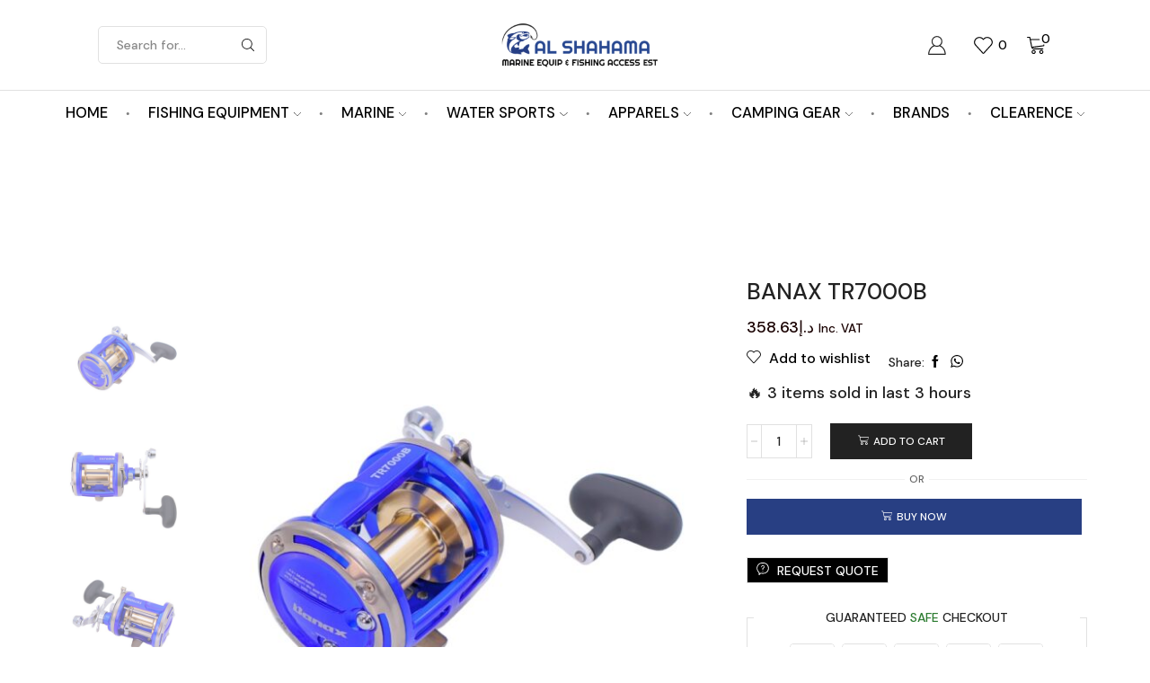

--- FILE ---
content_type: text/html; charset=UTF-8
request_url: https://alshahamamarine.com/product/banax-tr7000b/
body_size: 61873
content:
<!DOCTYPE html><html lang="en-US" ><head><script data-no-optimize="1" type="43097635a5f9db65323c7eaf-text/javascript">var litespeed_docref=sessionStorage.getItem("litespeed_docref");litespeed_docref&&(Object.defineProperty(document,"referrer",{get:function(){return litespeed_docref}}),sessionStorage.removeItem("litespeed_docref"));</script> <meta charset="UTF-8" /><meta name="viewport" content="width=device-width, initial-scale=1.0"/><title>Banax TR7000B &#8211; Al Shahama Marine Equip. &amp; Fishing Access. EST</title><meta name='robots' content='max-image-preview:large' /> <script id="google_gtagjs-js-consent-mode-data-layer" type="litespeed/javascript">window.dataLayer=window.dataLayer||[];function gtag(){dataLayer.push(arguments)}
gtag('consent','default',{"ad_personalization":"denied","ad_storage":"denied","ad_user_data":"denied","analytics_storage":"denied","functionality_storage":"denied","security_storage":"denied","personalization_storage":"denied","region":["AT","BE","BG","CH","CY","CZ","DE","DK","EE","ES","FI","FR","GB","GR","HR","HU","IE","IS","IT","LI","LT","LU","LV","MT","NL","NO","PL","PT","RO","SE","SI","SK"],"wait_for_update":500});window._googlesitekitConsentCategoryMap={"statistics":["analytics_storage"],"marketing":["ad_storage","ad_user_data","ad_personalization"],"functional":["functionality_storage","security_storage"],"preferences":["personalization_storage"]};window._googlesitekitConsents={"ad_personalization":"denied","ad_storage":"denied","ad_user_data":"denied","analytics_storage":"denied","functionality_storage":"denied","security_storage":"denied","personalization_storage":"denied","region":["AT","BE","BG","CH","CY","CZ","DE","DK","EE","ES","FI","FR","GB","GR","HR","HU","IE","IS","IT","LI","LT","LU","LV","MT","NL","NO","PL","PT","RO","SE","SI","SK"],"wait_for_update":500}</script> <link rel='dns-prefetch' href='//checkout.tabby.ai' /><link rel='dns-prefetch' href='//stats.wp.com' /><link rel='dns-prefetch' href='//cdn-sandbox.tamara.co' /><link rel='dns-prefetch' href='//www.googletagmanager.com' /><link rel="alternate" type="application/rss+xml" title="Al Shahama Marine Equip. &amp; Fishing Access. EST &raquo; Feed" href="https://alshahamamarine.com/feed/" /><link rel="alternate" type="application/rss+xml" title="Al Shahama Marine Equip. &amp; Fishing Access. EST &raquo; Comments Feed" href="https://alshahamamarine.com/comments/feed/" /><link rel="alternate" title="oEmbed (JSON)" type="application/json+oembed" href="https://alshahamamarine.com/wp-json/oembed/1.0/embed?url=https%3A%2F%2Falshahamamarine.com%2Fproduct%2Fbanax-tr7000b%2F" /><link rel="alternate" title="oEmbed (XML)" type="text/xml+oembed" href="https://alshahamamarine.com/wp-json/oembed/1.0/embed?url=https%3A%2F%2Falshahamamarine.com%2Fproduct%2Fbanax-tr7000b%2F&#038;format=xml" />
 <script src="//www.googletagmanager.com/gtag/js?id=G-CM6Y6HTN1M"  data-cfasync="false" data-wpfc-render="false" type="text/javascript" async></script> <script data-cfasync="false" data-wpfc-render="false" type="text/javascript">var mi_version = '9.11.1';
				var mi_track_user = true;
				var mi_no_track_reason = '';
								var MonsterInsightsDefaultLocations = {"page_location":"https:\/\/alshahamamarine.com\/product\/banax-tr7000b\/"};
								if ( typeof MonsterInsightsPrivacyGuardFilter === 'function' ) {
					var MonsterInsightsLocations = (typeof MonsterInsightsExcludeQuery === 'object') ? MonsterInsightsPrivacyGuardFilter( MonsterInsightsExcludeQuery ) : MonsterInsightsPrivacyGuardFilter( MonsterInsightsDefaultLocations );
				} else {
					var MonsterInsightsLocations = (typeof MonsterInsightsExcludeQuery === 'object') ? MonsterInsightsExcludeQuery : MonsterInsightsDefaultLocations;
				}

								var disableStrs = [
										'ga-disable-G-CM6Y6HTN1M',
									];

				/* Function to detect opted out users */
				function __gtagTrackerIsOptedOut() {
					for (var index = 0; index < disableStrs.length; index++) {
						if (document.cookie.indexOf(disableStrs[index] + '=true') > -1) {
							return true;
						}
					}

					return false;
				}

				/* Disable tracking if the opt-out cookie exists. */
				if (__gtagTrackerIsOptedOut()) {
					for (var index = 0; index < disableStrs.length; index++) {
						window[disableStrs[index]] = true;
					}
				}

				/* Opt-out function */
				function __gtagTrackerOptout() {
					for (var index = 0; index < disableStrs.length; index++) {
						document.cookie = disableStrs[index] + '=true; expires=Thu, 31 Dec 2099 23:59:59 UTC; path=/';
						window[disableStrs[index]] = true;
					}
				}

				if ('undefined' === typeof gaOptout) {
					function gaOptout() {
						__gtagTrackerOptout();
					}
				}
								window.dataLayer = window.dataLayer || [];

				window.MonsterInsightsDualTracker = {
					helpers: {},
					trackers: {},
				};
				if (mi_track_user) {
					function __gtagDataLayer() {
						dataLayer.push(arguments);
					}

					function __gtagTracker(type, name, parameters) {
						if (!parameters) {
							parameters = {};
						}

						if (parameters.send_to) {
							__gtagDataLayer.apply(null, arguments);
							return;
						}

						if (type === 'event') {
														parameters.send_to = monsterinsights_frontend.v4_id;
							var hookName = name;
							if (typeof parameters['event_category'] !== 'undefined') {
								hookName = parameters['event_category'] + ':' + name;
							}

							if (typeof MonsterInsightsDualTracker.trackers[hookName] !== 'undefined') {
								MonsterInsightsDualTracker.trackers[hookName](parameters);
							} else {
								__gtagDataLayer('event', name, parameters);
							}
							
						} else {
							__gtagDataLayer.apply(null, arguments);
						}
					}

					__gtagTracker('js', new Date());
					__gtagTracker('set', {
						'developer_id.dZGIzZG': true,
											});
					if ( MonsterInsightsLocations.page_location ) {
						__gtagTracker('set', MonsterInsightsLocations);
					}
										__gtagTracker('config', 'G-CM6Y6HTN1M', {"forceSSL":"true","link_attribution":"true"} );
										window.gtag = __gtagTracker;										(function () {
						/* https://developers.google.com/analytics/devguides/collection/analyticsjs/ */
						/* ga and __gaTracker compatibility shim. */
						var noopfn = function () {
							return null;
						};
						var newtracker = function () {
							return new Tracker();
						};
						var Tracker = function () {
							return null;
						};
						var p = Tracker.prototype;
						p.get = noopfn;
						p.set = noopfn;
						p.send = function () {
							var args = Array.prototype.slice.call(arguments);
							args.unshift('send');
							__gaTracker.apply(null, args);
						};
						var __gaTracker = function () {
							var len = arguments.length;
							if (len === 0) {
								return;
							}
							var f = arguments[len - 1];
							if (typeof f !== 'object' || f === null || typeof f.hitCallback !== 'function') {
								if ('send' === arguments[0]) {
									var hitConverted, hitObject = false, action;
									if ('event' === arguments[1]) {
										if ('undefined' !== typeof arguments[3]) {
											hitObject = {
												'eventAction': arguments[3],
												'eventCategory': arguments[2],
												'eventLabel': arguments[4],
												'value': arguments[5] ? arguments[5] : 1,
											}
										}
									}
									if ('pageview' === arguments[1]) {
										if ('undefined' !== typeof arguments[2]) {
											hitObject = {
												'eventAction': 'page_view',
												'page_path': arguments[2],
											}
										}
									}
									if (typeof arguments[2] === 'object') {
										hitObject = arguments[2];
									}
									if (typeof arguments[5] === 'object') {
										Object.assign(hitObject, arguments[5]);
									}
									if ('undefined' !== typeof arguments[1].hitType) {
										hitObject = arguments[1];
										if ('pageview' === hitObject.hitType) {
											hitObject.eventAction = 'page_view';
										}
									}
									if (hitObject) {
										action = 'timing' === arguments[1].hitType ? 'timing_complete' : hitObject.eventAction;
										hitConverted = mapArgs(hitObject);
										__gtagTracker('event', action, hitConverted);
									}
								}
								return;
							}

							function mapArgs(args) {
								var arg, hit = {};
								var gaMap = {
									'eventCategory': 'event_category',
									'eventAction': 'event_action',
									'eventLabel': 'event_label',
									'eventValue': 'event_value',
									'nonInteraction': 'non_interaction',
									'timingCategory': 'event_category',
									'timingVar': 'name',
									'timingValue': 'value',
									'timingLabel': 'event_label',
									'page': 'page_path',
									'location': 'page_location',
									'title': 'page_title',
									'referrer' : 'page_referrer',
								};
								for (arg in args) {
																		if (!(!args.hasOwnProperty(arg) || !gaMap.hasOwnProperty(arg))) {
										hit[gaMap[arg]] = args[arg];
									} else {
										hit[arg] = args[arg];
									}
								}
								return hit;
							}

							try {
								f.hitCallback();
							} catch (ex) {
							}
						};
						__gaTracker.create = newtracker;
						__gaTracker.getByName = newtracker;
						__gaTracker.getAll = function () {
							return [];
						};
						__gaTracker.remove = noopfn;
						__gaTracker.loaded = true;
						window['__gaTracker'] = __gaTracker;
					})();
									} else {
										console.log("");
					(function () {
						function __gtagTracker() {
							return null;
						}

						window['__gtagTracker'] = __gtagTracker;
						window['gtag'] = __gtagTracker;
					})();
									}</script> <style id='wp-img-auto-sizes-contain-inline-css' type='text/css'>img:is([sizes=auto i],[sizes^="auto," i]){contain-intrinsic-size:3000px 1500px}
/*# sourceURL=wp-img-auto-sizes-contain-inline-css */</style><style id="litespeed-ucss">@-webkit-keyframes fadeIn{0%{opacity:0;visibility:hidden}to{opacity:1;visibility:visible}}@keyframes fadeIn{0%{opacity:0;visibility:hidden}to{opacity:1;visibility:visible}}@-webkit-keyframes et-fadeIn{0%{opacity:0;visibility:hidden}to{opacity:1;visibility:visible}}@keyframes et-fadeIn{0%{opacity:0;visibility:hidden}to{opacity:1;visibility:visible}}@-webkit-keyframes fadeOut{0%{opacity:1;visibility:visible}to{opacity:0;visibility:hidden}}@keyframes fadeOut{0%{opacity:1;visibility:visible}to{opacity:0;visibility:hidden}}@-webkit-keyframes et-woo-fadeIn{0%,to{opacity:0;visibility:hidden}10%,90%{opacity:1;visibility:visible}}@keyframes et-woo-fadeIn{0%,to{opacity:0;visibility:hidden}10%,90%{opacity:1;visibility:visible}}@-webkit-keyframes et-toTop{0%{-webkit-transform:translateY(5px);transform:translateY(5px)}to{-webkit-transform:translateY(0);transform:translateY(0)}}@-webkit-keyframes rotate{to{-webkit-transform:rotate(360deg);transform:rotate(360deg)}}@keyframes rotate{to{-webkit-transform:rotate(360deg);transform:rotate(360deg)}}@keyframes et-toTop{0%{-webkit-transform:translateY(5px);transform:translateY(5px)}to{-webkit-transform:translateY(0);transform:translateY(0)}}@-webkit-keyframes slideInRightEffect{0%{-webkit-transform:translateX(-40px);transform:translateX(-40px);opacity:0}to{-webkit-transform:translateX(0);transform:translateX(0);opacity:1}}@keyframes slideInRightEffect{0%{-webkit-transform:translateX(-40px);transform:translateX(-40px);opacity:0}to{-webkit-transform:translateX(0);transform:translateX(0);opacity:1}}@-webkit-keyframes et-rtl{0%{-webkit-transform:translateX(7px);transform:translateX(7px)}to{-webkit-transform:translateX(0);transform:translateX(0)}}@keyframes et-rtl{0%{-webkit-transform:translateX(7px);transform:translateX(7px)}to{-webkit-transform:translateX(0);transform:translateX(0)}}@-webkit-keyframes animArrow{0%,to{-webkit-transform:translateX(0);transform:translateX(0)}50%{-webkit-transform:translateX(3px);transform:translateX(3px)}}@keyframes animArrow{0%,to{-webkit-transform:translateX(0);transform:translateX(0)}50%{-webkit-transform:translateX(3px);transform:translateX(3px)}}@font-face{font-display:swap;font-family:"FontAwesome";src:url(https://alshahamamarine.com/wp-content/plugins/woocommerce-ajax-filters/berocket/assets/fonts/fontawesome-webfont.woff2?v=4.7.0)format("woff2"),url(https://alshahamamarine.com/wp-content/plugins/woocommerce-ajax-filters/berocket/assets/fonts/fontawesome-webfont.woff?v=4.7.0)format("woff"),url(https://alshahamamarine.com/wp-content/plugins/woocommerce-ajax-filters/berocket/assets/fonts/fontawesome-webfont.ttf?v=4.7.0)format("truetype");font-weight:400;font-style:normal}body{transition:margin-left .2s;--et_font-color:#555;margin:0;font-family:-apple-system,system-ui,BlinkMacSystemFont,"Segoe UI",Verdana,sans-serif,"Apple Color Emoji","Segoe UI Emoji","Segoe UI Symbol";-webkit-font-smoothing:antialiased;-moz-osx-font-smoothing:grayscale;color:var(--et_font-color)!important;height:auto!important;background-color:var(--et_container-bg-color,transparent);--product-stock-step-1-active-color:var(--et_green-color);--product-stock-step-2-active-color:var(--et_orange-color);--product-stock-step-3-active-color:var(--et_red-color);--h1-size-proportion:2.5714;--h2-size-proportion:1.7142;--h3-size-proportion:1.7142;--h4-size-proportion:1.2857;--h5-size-proportion:1;--h6-size-proportion:0.8571;--h1-line-height:1.2;--h2-line-height:var(--h1-line-height);--h3-line-height:var(--h1-line-height);--h4-line-height:var(--h1-line-height);--h5-line-height:var(--h1-line-height);--h6-line-height:var(--h1-line-height);--product-title-size-proportion:1.14;--product-title-line-height:1.5;--et_main-color:#888;--et_dark-color:#222;--et_active-color:#a4004f;--et_red-color:#c62828;--et_green-color:#2e7d32;--et_blue-color:#1565c0;--et_orange-color:#f57f17;--et_yellow-color:#fdd835;--et_border-color:#e1e1e1;--et_light-color:#f7f7f7;--et_light-color2:#f2f2f2;--et_white-2-dark:#fff;--et_dark-2-white:#222;--et_select-arrow-closed:url([data-uri]);--et_select-arrow-opened:url([data-uri]);--et_404-page-bg-image:url(https://alshahamamarine.com/wp-content/images/404.png);--et_link-color:var(--et_dark-2-white);--et_link-hover-color:var(--et_main-color);--et_btn-color:var(--et_dark-2-white);--et_btn-bg-color:var(--et_light-color2);--et_btn-br-color:var(--et_light-color2);--et_btn-color-hover:#fff;--et_btn-bg-color-hover:var(--et_active-color);--et_btn-br-color-hover:var(--et_active-color);--et_btn-bordered-color:var(--et_dark-color);--et_btn-bordered-bg-color:transparent;--et_btn-bordered-br-color:var(--et_border-color);--et_btn-bordered-color-hover:var(--et_dark-color);--et_btn-bordered-bg-color-hover:#fff;--et_btn-bordered-br-color-hover:var(--et_border-color);--et_btn-active-color:#fff;--et_btn-active-bg-color:var(--et_active-color);--et_btn-active-br-color:var(--et_active-color);--et_btn-active-color-hover:#fff;--et_btn-active-bg-color-hover:var(--et_active-color);--et_btn-active-br-color-hover:var(--et_active-color);--et_btn-light-color:#fff;--et_btn-light-bg-color:var(--et_btn-bg-color);--et_btn-light-br-color:var(--et_border-color);--et_btn-light-text-transform:uppercase;--et_btn-light-color-hover:#fff;--et_btn-light-bg-color-hover:var(--et_active-color);--et_btn-light-br-color-hover:var(--et_active-color);--et_btn-dark-color:#fff;--et_btn-dark-bg-color:var(--et_dark-color);--et_btn-dark-br-color:var(--et_dark-color);--et_btn-dark-color-hover:#fff;--et_btn-dark-bg-color-hover:#4c4c4c;--et_btn-dark-br-color-hover:#4c4c4c;--et_dark-2-white-0:rgba(0, 0, 0, 0);--et_dark-2-white-01:rgba(0, 0, 0, 0.1);--et_dark-2-white-02:rgba(0, 0, 0, 0.2);--et_dark-2-white-03:rgba(0, 0, 0, 0.3);--et_dark-2-white-08:rgba(0, 0, 0, 0.8);--et_dark-2-white-002:rgba(0, 0, 0, 0.02);--et_white-2-dark-0:rgba(255, 255, 255, 0);--et_white-2-dark-01:rgba(255, 255, 255, 0.1);--et_white-2-dark-05:rgba(255, 255, 255, 0.5);--et_white-2-dark-07:rgba(255, 255, 255, 0.7);--et_white-2-dark-09:rgba(255, 255, 255, 0.9);--et_dark-2-light-dark:var(--et_dark-color);--et_white-2-light-dark:#fff}ul{box-sizing:border-box;margin-top:0;margin-bottom:10px}.entry-content{counter-reset:footnotes}:root{--wp--preset--font-size--normal:16px;--wp--preset--font-size--huge:42px}.screen-reader-text:focus{font-size:1em}html :where(img[class*=wp-image-]){height:auto;max-width:100%}.sticky-site-header{position:absolute;bottom:100%;left:0;right:0}.sticky-site-header.sticky-on:not([data-type=sticky])>[class*=header-wrapper]{position:fixed;top:0;width:100%;z-index:9999}.sticky-site-header.sticky>[class*=header-wrapper]>.sticky:last-of-type{box-shadow:2px 0 12px 0 rgb(0 0 0/.15)}.fas{display:var(--fa-display,inline-block)}:host,:root{--fa-style-family-brands:"Font Awesome 6 Brands";--fa-font-brands:normal 400 1em/1 "Font Awesome 6 Brands";--fa-font-regular:normal 400 1em/1 "Font Awesome 6 Free";--fa-style-family-classic:"Font Awesome 6 Free";--fa-font-solid:normal 900 1em/1 "Font Awesome 6 Free"}@font-face{font-display:swap;font-family:"Font Awesome 6 Brands";font-style:normal;font-weight:400;font-display:block;src:url(https://alshahamamarine.com/wp-content/themes/xstore/css/fontawesome/webfonts/fa-brands-400.woff2)format("woff2"),url(https://alshahamamarine.com/wp-content/themes/xstore/css/fontawesome/webfonts/fa-brands-400.ttf)format("truetype")}@font-face{font-display:swap;font-family:"Font Awesome 6 Free";font-style:normal;font-weight:400;font-display:block;src:url(https://alshahamamarine.com/wp-content/themes/xstore/css/fontawesome/webfonts/fa-regular-400.woff2)format("woff2"),url(https://alshahamamarine.com/wp-content/themes/xstore/css/fontawesome/webfonts/fa-regular-400.ttf)format("truetype")}@font-face{font-display:swap;font-family:"Font Awesome 6 Free";font-style:normal;font-weight:900;font-display:block;src:url(https://alshahamamarine.com/wp-content/themes/xstore/css/fontawesome/webfonts/fa-solid-900.woff2)format("woff2"),url(https://alshahamamarine.com/wp-content/themes/xstore/css/fontawesome/webfonts/fa-solid-900.ttf)format("truetype")}@font-face{font-display:swap;font-family:"Font Awesome 5 Brands";font-display:block;font-weight:400;src:url(https://alshahamamarine.com/wp-content/themes/xstore/css/fontawesome/webfonts/fa-brands-400.woff2)format("woff2"),url(https://alshahamamarine.com/wp-content/themes/xstore/css/fontawesome/webfonts/fa-brands-400.ttf)format("truetype")}@font-face{font-display:swap;font-family:"Font Awesome 5 Free";font-display:block;font-weight:900;src:url(https://alshahamamarine.com/wp-content/themes/xstore/css/fontawesome/webfonts/fa-solid-900.woff2)format("woff2"),url(https://alshahamamarine.com/wp-content/themes/xstore/css/fontawesome/webfonts/fa-solid-900.ttf)format("truetype")}@font-face{font-display:swap;font-family:"Font Awesome 5 Free";font-display:block;font-weight:400;src:url(https://alshahamamarine.com/wp-content/themes/xstore/css/fontawesome/webfonts/fa-regular-400.woff2)format("woff2"),url(https://alshahamamarine.com/wp-content/themes/xstore/css/fontawesome/webfonts/fa-regular-400.ttf)format("truetype")}@font-face{font-display:swap;font-family:"FontAwesome";font-display:block;src:url(https://alshahamamarine.com/wp-content/themes/xstore/css/fontawesome/webfonts/fa-solid-900.woff2)format("woff2"),url(https://alshahamamarine.com/wp-content/themes/xstore/css/fontawesome/webfonts/fa-solid-900.ttf)format("truetype")}@font-face{font-display:swap;font-family:"FontAwesome";font-display:block;src:url(https://alshahamamarine.com/wp-content/themes/xstore/css/fontawesome/webfonts/fa-brands-400.woff2)format("woff2"),url(https://alshahamamarine.com/wp-content/themes/xstore/css/fontawesome/webfonts/fa-brands-400.ttf)format("truetype")}@font-face{font-display:swap;font-family:"FontAwesome";font-display:block;src:url(https://alshahamamarine.com/wp-content/themes/xstore/css/fontawesome/webfonts/fa-regular-400.woff2)format("woff2"),url(https://alshahamamarine.com/wp-content/themes/xstore/css/fontawesome/webfonts/fa-regular-400.ttf)format("truetype");unicode-range:u+f003,u+f006,u+f014,u+f016-f017,u+f01a-f01b,u+f01d,u+f022,u+f03e,u+f044,u+f046,u+f05c-f05d,u+f06e,u+f070,u+f087-f088,u+f08a,u+f094,u+f096-f097,u+f09d,u+f0a0,u+f0a2,u+f0a4-f0a7,u+f0c5,u+f0c7,u+f0e5-f0e6,u+f0eb,u+f0f6-f0f8,u+f10c,u+f114-f115,u+f118-f11a,u+f11c-f11d,u+f133,u+f147,u+f14e,u+f150-f152,u+f185-f186,u+f18e,u+f190-f192,u+f196,u+f1c1-f1c9,u+f1d9,u+f1db,u+f1e3,u+f1ea,u+f1f7,u+f1f9,u+f20a,u+f247-f248,u+f24a,u+f24d,u+f255-f25b,u+f25d,u+f271-f274,u+f278,u+f27b,u+f28c,u+f28e,u+f29c,u+f2b5,u+f2b7,u+f2ba,u+f2bc,u+f2be,u+f2c0-f2c1,u+f2c3,u+f2d0,u+f2d2,u+f2d4,u+f2dc}@font-face{font-display:swap;font-family:"FontAwesome";font-display:block;src:url(https://alshahamamarine.com/wp-content/themes/xstore/css/fontawesome/webfonts/fa-v4compatibility.woff2)format("woff2"),url(https://alshahamamarine.com/wp-content/themes/xstore/css/fontawesome/webfonts/fa-v4compatibility.ttf)format("truetype");unicode-range:u+f041,u+f047,u+f065-f066,u+f07d-f07e,u+f080,u+f08b,u+f08e,u+f090,u+f09a,u+f0ac,u+f0ae,u+f0b2,u+f0d0,u+f0d6,u+f0e4,u+f0ec,u+f10a-f10b,u+f123,u+f13e,u+f148-f149,u+f14c,u+f156,u+f15e,u+f160-f161,u+f163,u+f175-f178,u+f195,u+f1f8,u+f219,u+f27a}*{padding:0;margin:0}img{max-width:100%;height:auto;border:0;vertical-align:middle}html{font-size:14px;margin-right:0!important;font-family:sans-serif;-ms-text-size-adjust:100%;-webkit-text-size-adjust:100%;-webkit-tap-highlight-color:#fff0}footer,header,section{display:block}a{background-color:#fff0}a:active,a:hover{outline:0}h1{margin:0 0 .67em;font-size:calc(var(--h1-size-proportion)*1rem);line-height:var(--h1-line-height);font-weight:400;margin-bottom:.5rem}fieldset{border:1px solid var(--et_border-color);border-radius:var(--et_inputs-border-radius,0);margin:0 0 3em;padding:1.5em 2.5em;min-width:0}fieldset legend{display:inline-block;width:auto;padding-right:7px;padding-left:7px}h1,h2,legend{color:var(--et_dark-2-white)}legend{font-size:1rem;text-transform:uppercase}legend,ul ul{margin-bottom:0}h2{line-height:var(--h2-line-height);margin-top:0;font-size:calc(var(--h2-size-proportion)*1rem);font-weight:400;margin-bottom:.7rem}p{margin-bottom:1.43rem;line-height:var(--p-line-height,1.6);font-size:var(--p-font-size,1.14rem)}.type-product ul{margin-bottom:1.43em;padding-left:20px}.type-product li{margin-bottom:.5em;line-height:1.8;font-size:1.14rem}body ::-webkit-scrollbar{width:3px;height:3px;background:var(--et_border-color)}body ::-webkit-scrollbar-thumb{background:#bbb}.et-overflow-hidden{overflow:hidden}.page-wrapper{position:relative;z-index:1;background-color:var(--et_container-bg-color,transparent)}.template-container{position:relative;overflow:hidden}::selection{background:var(--et_selection-bg-color,#f2f2f2)}::-moz-selection{background:var(--et_selection-bg-color,#f2f2f2)}.product-content-image::-moz-selection,.swiper-container::-moz-selection,.swiper-custom-left::-moz-selection,.swiper-custom-right::-moz-selection,.swiper-entry::-moz-selection,.swiper-slide .content-product::-moz-selection,.swiper-slide::-moz-selection{background-color:var(--et_selection-bg-color,transparent)}.product-content-image::selection,.swiper-container::selection,.swiper-custom-left::selection,.swiper-custom-right::selection,.swiper-entry::selection,.swiper-slide .content-product::selection,.swiper-slide::selection{background-color:var(--et_selection-bg-color,transparent)}strong{font-weight:700}small{font-size:75%}svg:not(:root){overflow:hidden}button,input{color:inherit;font:inherit;margin:0}button{overflow:visible;text-transform:none;-webkit-appearance:button;cursor:pointer}input::-moz-focus-inner{border:0;padding:0}input[type=checkbox]{-webkit-box-sizing:border-box;box-sizing:border-box;line-height:normal;display:inline-block;border-radius:0;padding:0;position:relative;margin:4px 4px 0 0;width:var(--et_inputs-radio-size);height:var(--et_inputs-radio-size)}input[type=number]::-webkit-inner-spin-button,input[type=number]::-webkit-outer-spin-button{height:auto}@media print{*,:after,:before{background:0 0!important;color:#000!important;-webkit-box-shadow:none!important;box-shadow:none!important;text-shadow:none!important}a,a:visited{text-decoration:underline}a[href]:after{content:" ("attr(href)")"}a[href^="#"]:after{content:""}img{page-break-inside:avoid;max-width:100%!important}h2,p{orphans:3;widows:3}h2{page-break-after:avoid}}*,:after,:before{-webkit-box-sizing:border-box;box-sizing:border-box}button,input{font-family:inherit;font-size:inherit;line-height:inherit}a:focus{outline-offset:-2px}[role=button]{cursor:pointer}.container{margin-right:auto;margin-left:auto;padding-left:15px;padding-right:15px}@media (min-width:768px){.container{width:750px}footer.footer:after{width:720px}}@media (min-width:992px){.container{width:970px}footer.footer:after{width:940px}}@media (min-width:1200px){.container,.et-container,div.container{width:100%}footer.footer:after{width:1140px}.footer:after{max-width:100%}}.row{margin-left:-15px;margin-right:-15px}.col-md-12{position:relative;min-height:1px;padding-left:15px;padding-right:15px}@media (min-width:992px){.col-md-12{float:left;width:100%}}label{display:inline-block;max-width:100%;margin-bottom:5px}input[type=checkbox]:focus{outline:5px auto -webkit-focus-ring-color;outline-offset:-2px;outline:0}.form-control{display:block;width:100%;height:34px;padding:6px 12px;font-size:14px;line-height:1.42857143;color:#555;background-color:var(--et_container-bg-color,#fff);background-image:none;border:1px solid #ccc;border-radius:4px;-webkit-box-shadow:inset 0 1px 1px rgb(0 0 0/.075);box-shadow:inset 0 1px 1px rgb(0 0 0/.075);-webkit-transition:border-color ease-in-out .15s,-webkit-box-shadow ease-in-out .15s;transition:border-color ease-in-out .15s,box-shadow ease-in-out .15s;transition:border-color ease-in-out .15s,box-shadow ease-in-out .15s,-webkit-box-shadow ease-in-out .15s}.form-control:focus{border-color:#66afe9;outline:0;-webkit-box-shadow:inset 0 1px 1px rgb(0 0 0/.075),0 0 8px rgb(102 175 233/.6);box-shadow:inset 0 1px 1px rgb(0 0 0/.075),0 0 8px rgb(102 175 233/.6)}.form-control::-moz-placeholder{color:#999;opacity:1}.form-control:-ms-input-placeholder{color:#999}.form-control::-webkit-input-placeholder{color:#999}.form-control::-ms-expand{border:0;background-color:#fff0}.clearfix:after,.clearfix:before,.container:after,.container:before,.row:after,.row:before{content:" ";display:table}.clearfix:after,.container:after,.row:after{clear:both}.hidden{display:none!important}.btn,.button,form button{display:inline-block;border-radius:0;border:1px solid var(--et_btn-br-color);color:var(--et_btn-color);-webkit-text-fill-color:currentColor;text-transform:uppercase;font-size:var(--et_btn-size,.85rem);text-align:center;line-height:1;padding:.75rem 2.2rem;height:var(--et_inputs-height,2.642rem);background-color:var(--et_btn-bg-color);-webkit-transition:all .2s ease-out;transition:all .2s ease-out;-webkit-backface-visibility:hidden;backface-visibility:hidden;-webkit-box-sizing:border-box;box-sizing:border-box}.btn:hover,.button:hover,form button:hover{color:var(--et_btn-color-hover);background-color:var(--et_btn-bg-color-hover);border-color:var(--et_btn-br-color-hover);-webkit-box-sizing:border-box;box-sizing:border-box}.btn:focus,.button:focus,form button:focus{color:var(--et_btn-color);outline:0}.btn:hover:focus,.button:hover:focus,form button:hover:focus{color:var(--et_white-2-dark);outline:0}.woocommerce-Button{height:auto;color:var(--et_btn-color);background-color:var(--et_btn-bg-color);border-color:var(--et_btn-br-color)}.woocommerce-Button:hover{color:var(--et_btn-color-hover);background-color:var(--et_btn-bg-color-hover);border-color:var(--et_btn-br-color-hover)}.btn-checkout,.mini-cart-buttons .btn-checkout{color:var(--et_btn-active-color);background-color:var(--et_btn-active-bg-color);border-color:var(--et_btn-active-br-color)}.btn-checkout:hover,.btn-checkout:hover:focus,.mini-cart-buttons .btn-checkout:hover,.mini-cart-buttons .btn-checkout:hover:focus{opacity:.8!important;color:var(--et_btn-active-color-hover);background-color:var(--et_btn-active-bg-color-hover);border-color:var(--et_btn-active-br-color-hover)}.btn:active{-webkit-box-shadow:none;box-shadow:none}.btn:not(.black):not(.active):not(.bordered):not(.style-custom){color:var(--et_btn-color);background-color:var(--et_btn-bg-color);border-color:var(--et_btn-br-color)}.btn:not(.black):not(.active):not(.bordered):not(.style-custom):hover{color:var(--et_btn-color-hover);background-color:var(--et_btn-bg-color-hover);border-color:var(--et_btn-br-color-hover)}input[type=text]{font-size:1.14rem}input[type=email],input[type=number],input[type=password],input[type=text]{border:1px solid var(--et_inputs-border-color,var(--et_border-color));background-color:var(--et_inputs-bg-color,var(--et_white-2-light-dark));outline:0;border-radius:var(--et_inputs-border-radius,0);width:100%;color:var(--et_dark-2-white);-webkit-box-shadow:none;box-shadow:none;text-align:start;height:var(--et_inputs-height,2.642rem);line-height:2rem;padding:0 1.07em;-webkit-appearance:none}input[type=email],input[type=password]{font-size:1.14rem}input[type=email]:focus,input[type=number]:focus,input[type=password]:focus,input[type=text]:focus{-webkit-box-shadow:none;box-shadow:none;outline:0;border-color:var(--et_font-color)}input.form-control:-moz-placeholder,input.form-control:-ms-input-placeholder,input.form-control::-moz-placeholder,input.form-control::-webkit-input-placeholder,input:-moz-placeholder,input:-ms-input-placeholder,input::-moz-placeholder,input::-webkit-input-placeholder{color:var(--et_main-color)}input.form-control:focus:-moz-placeholder,input.form-control:focus:-ms-input-placeholder,input.form-control:focus::-webkit-input-placeholder,input:focus:-moz-placeholder,input:focus:-ms-input-placeholder,input:focus::-webkit-input-placeholder{color:#fff0}input[type=number]{-moz-appearance:textfield;font-size:1rem}.form-control{-webkit-appearance:none}a{text-decoration:none;-webkit-text-decoration-skip-ink:none;text-decoration-skip-ink:none;cursor:pointer;color:var(--et_link-color);-webkit-transition:all .2s ease-out;transition:all .2s ease-out}a:focus,a:hover{outline:0;color:var(--et_link-color-hover)}span.active{color:var(--et_active-color)}.et-or-wrapper{overflow:hidden;margin-top:20px;margin-bottom:20px;text-transform:uppercase;font-size:calc(var(--content-zoom, 1rem)*.84);-ms-flex-preferred-size:100%;flex-basis:100%}.et-or-wrapper div{display:-webkit-box;display:-ms-flexbox;display:flex;-webkit-box-align:center;-ms-flex-align:center;align-items:center}.et-or-wrapper div:after,.et-or-wrapper div:before{content:"";height:1px;background:currentColor;-webkit-box-flex:1;-ms-flex:1;flex:1;opacity:.1}.et-or-wrapper div span{padding:0 5px}.header-wrapper{position:relative;width:100%;z-index:5}.et_b_header-menu-sep{font-family:auto}.site-header{font-size:14px}.site-header svg{fill:currentColor}.et_b-icon svg,.et_b_header-search.et_element-top-level .search-button svg{width:1em;height:1em}.site-header ul{list-style:none}.site-header .menu{margin-bottom:0}.site-header .et-wrap-columns{width:calc(100% + 30px);margin-left:-15px;margin-right:-15px}.header-bottom,.header-main{position:relative;-webkit-transition:all .3s ease-in-out,top 0s;transition:all .3s ease-in-out,top 0s;font-size:var(--content-zoom,100%)}#header.sticky-on:not([data-type=sticky])>[class*=header-wrapper]{z-index:9999;position:fixed;top:0;width:100%}#header.sticky-on:not([data-type=sticky])>[class*=header-wrapper]>[class*=header-]:not(.sticky){height:0!important;overflow:hidden}@media only screen and (min-width:1200px){.bordered #header.sticky-on:not([data-type=sticky])>[class*=header-wrapper]{width:calc(100% - 40px)}}.site-header .et_b_header-logo.et_element-top-level span.fixed{display:none}.et_b_dt_header-overlap .header-wrapper{position:absolute;left:0;right:0}.et-content-dropdown:not(.static){position:relative}.et-content-dropdown:hover .et-mini-content,.et-content-toTop:hover .et-mini-content{-webkit-animation-name:et-toTop;animation-name:et-toTop}.et-mini-content,.et-popup-content,.et_b_header-menu.et_element-top-level .menu>li>a{font-size:var(--content-zoom)}.et-mini-content .product_list_widget{color:currentColor}.et-popup-content{-webkit-animation:slideInRightEffect .3s ease-in-out;animation:slideInRightEffect .3s ease-in-out}.et-mini-content{text-transform:none;text-align:start;color:var(--et_dark-2-white);background-color:var(--et_white-2-dark);top:100%;position:absolute;z-index:9999;opacity:0;visibility:hidden}.et-mini-content:not(.active)::-webkit-scrollbar{display:none}[class*=et-content-]:not(.et-popup_toggle,.et_like-hover):hover .et-mini-content{-webkit-animation-duration:.3s;animation-duration:.3s;opacity:1;visibility:visible}.et_b_header-account>a:focus,.et_b_header-account>a:hover,.et_b_header-cart>a:focus,.et_b_header-cart>a:hover,.et_b_header-wishlist>a:focus,.et_b_header-wishlist>a:hover{opacity:.7}.et_b_header-account>a,.et_b_header-cart>a,.et_b_header-wishlist>a{-webkit-text-fill-color:currentColor}.et_b-loader,.et_b_header-wishlist{position:relative}.et_b-loader{width:100%;height:100%}.et_b-loader:before{content:"";border:1px solid #e1e1e1;border-left-color:#888;width:16px;height:16px;border-radius:50%;position:absolute;top:calc(50% - 8px);left:calc(50% - 8px);-webkit-animation:rotate .3s infinite linear;animation:rotate .3s infinite linear}.et_b_header-cart.et-content-toTop .et-mini-content,.et_b_header-wishlist.et-content-toTop .et-mini-content{width:350px;padding:0}.et_b_header-cart:not(.et-off-canvas) .widget_shopping_cart,.et_b_header-search form:not(.input-icon){width:100%}.et_b_header-cart .woocommerce-mini-cart__empty-message{text-align:center;margin-bottom:-1.43rem}.et_b_header-cart:not(.et-off-canvas) .woocommerce-mini-cart__empty-message{margin-bottom:-1.43rem}.et_b_header-account.et_element-top-level>a,.et_b_header-cart.et_element-top-level>a,.et_b_header-wishlist.et_element-top-level>a{-webkit-backface-visibility:hidden}.et-quantity{--et-quantity-proportion:1.5em;font-size:.75em;position:relative;-webkit-text-fill-color:currentColor;display:-webkit-inline-box;display:-ms-inline-flexbox;display:inline-flex;-webkit-box-align:center;-ms-flex-align:center;align-items:center;-webkit-box-pack:center;-ms-flex-pack:center;justify-content:center;border-radius:50%;line-height:.75em;width:var(--et-quantity-proportion);height:var(--et-quantity-proportion);text-align:center}.et_b-tab-content:not(.active),.et_element:not(.et-off-canvas)>.et-quantity.count-0+.et-mini-content,.et_element>.et-quantity{display:none}.et_b-tab-content{-webkit-animation:fadeIn .3s;animation:fadeIn .3s;margin-top:-10px;margin-bottom:-10px}.et_b-tab-content,.et_b-tab-content a{text-align:inherit;-webkit-box-pack:inherit;-ms-flex-pack:inherit;justify-content:inherit}.et_b-tabs{display:-webkit-box;display:-ms-flexbox;display:flex;-ms-flex-pack:distribute;justify-content:space-around;margin-bottom:15px}.et_b-tabs-wrapper{overflow:hidden;width:100%}.et_b-tabs .et-tab{position:relative;color:currentColor;-webkit-text-fill-color:currentColor;cursor:pointer;padding:0 5px 10px;-webkit-box-flex:1;-ms-flex:1;flex:1;text-align:center;opacity:.5;white-space:nowrap;text-transform:uppercase;border-bottom:1px solid currentColor}.et_b-tabs .et-tab:not(.active){overflow:hidden;text-overflow:ellipsis}.et_b-tabs .et-tab.active{opacity:1}.et-popup,.et-popup-content{max-width:100%;max-height:100%}.et-popup{position:fixed;top:50%;left:50%;-webkit-transform:translate(-50%,-50%);transform:translate(-50%,-50%);z-index:11}.et-popup-content{background:var(--et_white-2-dark);padding:15px;overflow-x:hidden;overflow-y:auto}.et-popup-content:not(.et-mini-content)>*{color:currentColor;-webkit-text-fill-color:currentColor}span.et-close-popup{line-height:1;z-index:11;padding:13px;border-radius:50%;display:-webkit-inline-box;display:-ms-inline-flexbox;display:inline-flex;background:#fff;font-size:12px;border:1px solid var(--et_border-color);-webkit-animation:et-rtl .3s linear,fadeIn .3s linear;animation:et-rtl .3s linear,fadeIn .3s linear}.et-call-popup,span.et-close-popup{cursor:pointer;-webkit-transition:all .2s ease-in-out;transition:all .2s ease-in-out}.et-called-popup:not(.active),.et_b_header-search .search-button:not(.loading) span{display:none}.et-called-popup .et-popup-content{max-height:calc(100vh - 100px);padding:30px}.et-called-popup:before{position:fixed;left:0;bottom:0;right:0;top:0;background-color:var(--et_dark-2-white-03);content:"";z-index:10}.et-content-right .ajax-search-form .ajax-results-wrapper,.et-content-right .et-mini-content{right:0}.et-quantity-right .et-quantity{top:0;margin-left:1px}.et-quantity,.et-quantity-top .et-quantity{top:-7px;margin-left:-7px}.et_b-tabs .et-tab:after{position:absolute;bottom:-1px;z-index:12;content:"";height:2px;width:0;right:0;-webkit-transition:width .3s;transition:width .3s;background:currentColor}.et_b-tabs .et-tab.active:after{width:100%;left:0;right:auto}.et_col-xs-offset-2{margin-left:16.66666667%}.et_col-xs-offset-1{margin-left:8.33333333%}.et_col-xs-offset-0{margin-left:0}.et_column{float:left}.content-page{padding-bottom:5.65em}.align-start,.text-left{text-align:start}.text-center{text-align:center}.justify-content-start{-webkit-box-pack:start;-ms-flex-pack:start;justify-content:flex-start}.justify-content-end{-webkit-box-pack:end;-ms-flex-pack:end;justify-content:flex-end}.justify-content-center{-webkit-box-pack:center;-ms-flex-pack:center;justify-content:center;text-align:center}.align-items-center{-webkit-box-align:center;-ms-flex-align:center;align-items:center}.align-self-center{-ms-flex-item-align:center;align-self:center}.full-width{width:100%}.flex{display:-webkit-box;display:-ms-flexbox;display:flex}.flex-inline{display:-webkit-inline-box;display:-ms-inline-flexbox;display:inline-flex}.flex-row{-webkit-box-orient:horizontal;-webkit-box-direction:normal;-ms-flex-direction:row;flex-direction:row}.flex-basis-full{-ms-flex-preferred-size:100%;flex-basis:100%}.flex-wrap{-ms-flex-wrap:wrap;flex-wrap:wrap}.flex-nowrap{-ms-flex-wrap:nowrap;flex-wrap:nowrap}.inline-block{display:inline-block}@media only screen and (max-width:992px){.mob-full-width{width:100%!important}.mob-full-width-children>*{width:100%}.mob-align-center{text-align:center}.mob-justify-content-start{-webkit-box-pack:start;-ms-flex-pack:start;justify-content:flex-start;text-align:start}.mob-justify-content-end{-webkit-box-pack:end;-ms-flex-pack:end;justify-content:flex-end;text-align:end}}.pointer{cursor:pointer}.currentColor{color:currentColor}a.currentColor:hover{color:currentColor;opacity:.7}.et-svg,.et_b-icon{display:-webkit-inline-box;display:-ms-inline-flexbox;display:inline-flex;position:relative;-webkit-box-align:center;-ms-flex-align:center;align-items:center}.et-svg svg,.et_b-icon svg{overflow:visible}.et_b-icon svg{fill:currentColor}.et_b-icon+span,span+.et-element-label{padding-left:5px}.clear{clear:both}.et_col-xs-2{width:16.6667%}.et_col-xs-3{width:25%}.et_col-xs-6{width:50%}.et_col-xs-12{width:100%}.et-clearfix:after,.et-clearfix:before,.et-container:after,.et-container:before{content:"";display:table}.et-clearfix:after,.et-container:after{clear:both}.et-container{width:100%;max-width:1170px;margin:0 auto;padding-left:15px;padding-right:15px;-webkit-box-sizing:border-box;box-sizing:border-box}.et-row-container:not(.et-container){padding-left:0;padding-right:0;width:100%;max-width:100%}.et-row-container.et-container .et-wrap-columns{margin-left:-15px;margin-right:-15px;clear:both}.et_column{min-height:1px;position:relative;padding-right:15px;padding-left:15px;-webkit-transition:all .3s ease-in-out,top 0s;transition:all .3s ease-in-out,top 0s}@media (min-width:768px){.container{max-width:100%}.et-container{max-width:750px}}@media only screen and (min-width:992px){.et-container{max-width:970px}}@media only screen and (max-width:480px){.content-page{padding-bottom:2.55em}html{font-size:13px}body{font-size:1rem}}.pos-absolute{position:absolute}.pos-fixed{position:fixed}.item-design-dropdown .nav-sublist-dropdown ul>li.menu-item-has-children,.pos-relative{position:relative}.pos-fixed.top{top:0}.item-design-dropdown .nav-sublist-dropdown ul>li.menu-item-has-children>a,.pos-static{position:static}.pos-fixed.right{right:0}.pos-fixed.full-left{left:100%}footer.footer:after{content:"";position:relative;display:block;top:2rem;margin:0 auto;top:0;border-bottom-width:0;border-bottom-style:none;border-bottom-color:#e1e1e1}.footer{padding:4rem 0 2rem;line-height:1.6;font-size:1.14rem;background-color:var(--et_dark-2-light-dark);position:relative}.footer-widget{margin-bottom:2.14em}.footer-widget a,.footer-widget p{color:var(--et_main-color)}.footer-widget a:hover,.text-color-light a,.text-color-light h2,.text-color-light li a,.text-color-light p{color:#fff}.text-color-light a:hover{color:var(--et_main-color)}.footer-widgets>.etheme_widget_satick_block:first-of-type:last-of-type{margin-bottom:0;--space-between-widgets:0}.footer-widgets .footer-widget ul{padding-left:0;padding-right:0}.footer-widgets .footer-widget ul li{list-style:none;margin-bottom:0}@media only screen and (max-width:768px){.footer{padding:3.57em 0 2.14em}}.et-notify:before,p.stock:before{font-family:"xstore-icons";margin-right:5px}.sticky-message-on .content-page .woocommerce-notices-wrapper{position:fixed;bottom:0;z-index:3;margin-bottom:-2px;left:0;right:0;opacity:0;visibility:hidden;-webkit-transition:opacity .3s ease-in-out,visibility 3s ease-in-out;transition:opacity .3s ease-in-out,visibility 3s ease-in-out;-webkit-animation:et-woo-fadeIn 7s ease-in-out,et-toTop 1s ease-in-out;animation:et-woo-fadeIn 7s ease-in-out,et-toTop 1s ease-in-out}.et-notify{position:fixed;top:0;background:var(--et_border-color);color:#fff;z-index:10010;margin:5px;font-size:1rem;padding:15px 30px;border-radius:3px;-webkit-box-shadow:0 4px 10px 0 rgb(3 3 3/.1);box-shadow:0 4px 10px 0 rgb(3 3 3/.1);-webkit-transition:all .3s ease-in-out;transition:all .3s ease-in-out}@media only screen and (min-width:769px){.et-notify{margin:30px}}.et-notify:empty{display:none}.et-notify:not(.removing){-webkit-animation:fadeIn .3s linear,et-rtl .3s linear;animation:fadeIn .3s linear,et-rtl .3s linear}.label-text{position:relative;top:-.2em;margin-left:5px;color:#fff;-webkit-text-fill-color:currentColor;font-size:.57em;line-height:.9em;padding:3px;text-transform:uppercase;display:inline-block;border-radius:2px}.label-text:not(:only-child){-webkit-box-ordinal-group:0;-ms-flex-order:-1;order:-1}.label-text:before{content:"";width:0;height:0;border:.38em solid #fff0;position:absolute;top:50%;left:-.655em;-webkit-transform:translateY(-50%);transform:translateY(-50%)}.menu-label-new>a .label-text{background-color:#88b643}.menu-label-new>a .label-text:before{border-right-color:#88b643}.menu-label-sale>a .label-text{background-color:#e6bd47}.menu-label-sale>a .label-text:before{border-right-color:#e6bd47}.menu-label-hot>a .label-text{background-color:#a4004f}.menu-label-hot>a .label-text:before{border-right-color:#a4004f}.nav-sublist-dropdown{position:absolute;top:100%;left:var(--menu-main-sublist-offset-left,0);right:var(--menu-main-sublist-offset-right,auto);z-index:-1;display:none;-webkit-animation:fadeOut;animation:fadeOut;width:var(--menu-sublist-width,18em);padding:2.14em;background-color:var(--et-sublist-background,var(--et_white-2-dark));border-radius:var(--et-sublist-border-radius,0);text-align:left;text-align:start;border:1px solid var(--et-sublist-border-color,var(--et_border-color));-webkit-box-sizing:border-box;box-sizing:border-box}.nav-sublist-dropdown .container{width:auto;padding:0}.nav-sublist-dropdown .item-link{display:block;font-size:1rem;padding:.72em 0}.nav-sublist-dropdown ul{padding-left:0;display:block;width:100%}.nav-sublist-dropdown ul>li{position:relative;display:inline-block;width:100%;-webkit-transition:all .2s ease-out;transition:all .2s ease-out}.item-design-dropdown .nav-sublist-dropdown,.item-design-dropdown .nav-sublist-dropdown ul>li .nav-sublist ul{padding:var(--menu-sublist-padding-top,1em)0 var(--menu-sublist-padding-bottom,1em)}.item-design-dropdown .nav-sublist-dropdown ul>li.menu-item-has-children>a:after{content:"";font-size:10px;font-family:"xstore-icons";position:absolute;right:2.5em;top:50%;-webkit-transform:translateY(-50%);transform:translateY(-50%)}.item-design-dropdown .nav-sublist-dropdown ul>li.menu-item-has-children>.nav-sublist{display:var(--submenu-display,none);-webkit-animation:fadeOut;animation:fadeOut}.item-design-dropdown .nav-sublist-dropdown ul>li.menu-item-has-children:hover>.nav-sublist{display:var(--submenu-display,block)}.item-design-dropdown .nav-sublist-dropdown ul>li.menu-item-has-children:hover:after{content:"";display:inline-block;position:absolute;right:-5px;top:0;width:5px;height:100%}.item-design-dropdown .nav-sublist-dropdown ul>li>a{width:100%;font-size:1.14rem;-webkit-box-sizing:border-box;box-sizing:border-box;padding:var(--menu-sublist-padding-v,.6em) var(--menu-sublist-padding-h,1.9em)}.item-design-dropdown .nav-sublist-dropdown ul>li ul{position:var(--menu-sublist-position,absolute);top:var(--menu-sublist-top-offset,-1.07em);border:var(--menu-sublist-border,1px solid var(--et-sublist-border-color,var(--et_border-color)));z-index:var(--menu-sublist-z-index,0);left:var(--submenu-offset-left,100%);right:var(--submenu-offset-right,auto)}.item-design-dropdown .nav-sublist-dropdown ul>li .nav-sublist ul{background-color:var(--et-sublist-background,var(--et_white-2-dark));border-radius:var(--et-sublist-border-radius,0);width:100%}.menu-item-has-children{position:relative}.menu-item-has-children>a>.arrow{fill:currentColor;margin-left:5px;-webkit-box-ordinal-group:0;-ms-flex-order:-1;order:-1}.item-design-dropdown .nav-sublist-dropdown ul>li .nav-sublist ul,.menu-item-has-children:hover>.nav-sublist-dropdown,li:hover>.nav-sublist-dropdown{-webkit-animation-name:var(--dropdown-animation-name,fadeIn);animation-name:var(--dropdown-animation-name,fadeIn);-webkit-animation-duration:var(--dropdown-animation-duration,0.2s);animation-duration:var(--dropdown-animation-duration,0.2s)}.menu-item-has-children:hover>.nav-sublist-dropdown,li:hover>.nav-sublist-dropdown{display:var(--submenu-display,block);z-index:1002}.swiper-custom-left{left:calc(-1*var(--arrow-size, 50px) - 35px)}.arrows-hovered>.swiper-container .swiper-custom-left:before,.swiper-custom-left:before{content:""}.swiper-custom-left:after{right:-10px;left:0}.swiper-custom-right{right:calc(-1*var(--arrow-size, 50px) - 35px)}.arrows-hovered>.swiper-container .swiper-custom-right:before,.swiper-custom-right:before{content:""}.swiper-custom-right:after{left:-10px;right:0}.swiper-entry:hover .swiper-custom-left{left:calc(-1*var(--arrow-size, 50px) - 10px)}.swiper-entry:hover .swiper-custom-right{right:calc(-1*var(--arrow-size, 50px) - 10px)}.arrows-hovered>.swiper-container .swiper-custom-left{left:0!important}.arrows-hovered>.swiper-container .swiper-custom-right{right:0!important}.arrows-hovered>.swiper-container .swiper-custom-left{-webkit-transform:translateX(-5px);transform:translateX(-5px)}.arrows-hovered>.swiper-container .swiper-custom-left:hover{-webkit-transform:translateX(-3px);transform:translateX(-3px)}.arrows-hovered>.swiper-container .swiper-custom-right{-webkit-transform:translateX(5px);transform:translateX(5px)}.arrows-hovered>.swiper-container .swiper-custom-right:hover{-webkit-transform:translateX(3px);transform:translateX(3px)}@media screen and (max-width:480px){.swiper-entry .swiper-custom-left,.swiper-entry:hover .swiper-custom-left{left:0}.swiper-entry .swiper-custom-right,.swiper-entry:hover .swiper-custom-right{right:0}}.carousel-area .product-slide{padding:10px 12px 0}@media only screen and (max-width:480px){.carousel-area .product-slide{padding-left:5px;padding-right:5px}.carousel-area.products-slider{--slider-margin-offset:-5px}}.swiper-container{--arrow-size:var(--arrow-size, '50px')}.swiper-container.carousel-area:not(.swiper-container-multirow){margin-left:var(--slider-margin-offset,-12px);margin-right:var(--slider-margin-offset,-12px)}.swiper-entry .swiper-custom-left,.swiper-entry .swiper-custom-right{opacity:0;visibility:hidden;z-index:3;-webkit-transition-delay:.5s;transition-delay:.5s}.swiper-entry:hover .swiper-custom-left,.swiper-entry:hover .swiper-custom-right{opacity:1;visibility:visible;-webkit-transition-delay:0s;transition-delay:0s}.swiper-custom-left:hover,.swiper-custom-right:hover,.swiper-entry:hover .swiper-custom-left:hover,.swiper-entry:hover .swiper-custom-right:hover{opacity:.7}.swiper-entry{position:relative;--arrow-size:50px;isolation:isolate}.swiper-entry:not(.swipers-couple-wrapper) .swiper-wrapper{cursor:url(https://alshahamamarine.com/wp-content/themes/xstore/images/drag.png)16 9,ew-resize}.swiper-wrapper img{display:block}.swiper-custom-left:before,.swiper-custom-right:before{font-family:"xstore-icons";font-size:calc(var(--arrow-size, 50px)/2.5)}.swiper-custom-left,.swiper-custom-right{display:-webkit-box;display:-ms-flexbox;display:flex;-webkit-box-align:center;-ms-flex-align:center;align-items:center;-webkit-box-pack:center;-ms-flex-pack:center;justify-content:center;width:var(--arrow-size,50px)!important;height:var(--arrow-size,50px)!important;position:absolute;top:calc(50% - var(--arrow-size, 50px)/2);background-image:none!important;cursor:pointer;-webkit-transition:all .3s ease;transition:all .3s ease;outline:0;margin:0!important}.swiper-custom-left:after,.swiper-custom-right:after{content:""!important;position:absolute;top:-100%;bottom:-100%}.swiper-custom-left,.swiper-custom-left:hover,.swiper-custom-right,.swiper-custom-right:hover{background-color:var(--et_arrows-bg-color,#f2f2f2)}.swiper-custom-left,.swiper-custom-left:hover,.swiper-custom-right,.swiper-custom-right:hover{color:var(--et_arrows-color)}.swipers-couple-wrapper{z-index:0}.swipers-couple-wrapper .swiper-custom-left:not(.et-swiper-elementor-nav),.swipers-couple-wrapper .swiper-custom-right:not(.et-swiper-elementor-nav){background:0 0!important}.swipers-couple-wrapper .swiper-custom-left:not(.et-swiper-elementor-nav):hover,.swipers-couple-wrapper .swiper-custom-right:not(.et-swiper-elementor-nav):hover{color:var(--et_main-color)}.swipers-couple-wrapper .swiper-wrapper img{margin:0 auto;background-color:var(--et_site-background-color,var(--et_container-bg-color,transparent))}.arrows-hovered>.swiper-container .swiper-custom-left,.arrows-hovered>.swiper-container .swiper-custom-right{position:absolute;top:calc(50% - var(--arrow-size, 50px)/2);color:var(--et_dark-2-white);cursor:pointer;-webkit-transition:opacity .3s ease,-webkit-transform .3s ease;transition:opacity .3s ease,transform .3s ease;transition:opacity .3s ease,transform .3s ease,-webkit-transform .3s ease;opacity:0!important;z-index:3;border:15px solid #fff0;font-size:0}.arrows-hovered>.swiper-container .swiper-custom-left::-moz-selection,.arrows-hovered>.swiper-container .swiper-custom-right::-moz-selection,div.quantity input[type=number]::-moz-selection,div.quantity span::-moz-selection,div.quantity::-moz-selection{background-color:#fff0}.arrows-hovered>.swiper-container .swiper-custom-left::selection,.arrows-hovered>.swiper-container .swiper-custom-right::selection,div.quantity input[type=number]::selection,div.quantity span::selection,div.quantity::selection{background-color:#fff0}.arrows-hovered:hover>.swiper-container .swiper-custom-left,.arrows-hovered:hover>.swiper-container .swiper-custom-right{-webkit-transform:translateX(0);transform:translateX(0);opacity:1!important}@media screen and (max-width:1024px){.swiper-entry{--arrow-size:40px}}@media screen and (max-width:768px){.arrows-hovered>.swiper-container .swiper-custom-left,.arrows-hovered>.swiper-container .swiper-custom-right{-webkit-transform:translateX(0);transform:translateX(0);opacity:1!important;visibility:visible}}@media screen and (max-width:480px){.swiper-entry .swiper-custom-left,.swiper-entry .swiper-custom-right,.swiper-entry:hover .swiper-custom-left,.swiper-entry:hover .swiper-custom-right{opacity:1;visibility:visible}}.swiper-container{margin-left:auto;margin-right:auto;position:relative;overflow:hidden}.swiper-slide,.swiper-wrapper{width:100%;height:100%;position:relative}.swiper-wrapper{display:-webkit-box;display:-ms-flexbox;display:flex;-webkit-transition-property:-webkit-transform;transition-property:transform;transition-property:transform,-webkit-transform;-webkit-box-sizing:content-box;box-sizing:content-box;-webkit-transform:translate3d(0,0,0);transform:translate3d(0,0,0)}.swiper-slide{-ms-flex:0 0 auto;-ms-flex-negative:0;flex-shrink:0;list-style:none}.et-icon{font-family:"xstore-icons"!important;speak:never;font-style:normal;font-weight:400;font-variant:normal;text-transform:none;line-height:1;-webkit-font-smoothing:antialiased;-moz-osx-font-smoothing:grayscale}.et-facebook:before{content:"ฐ"}.et-instagram:before{content:"ด"}.et-whatsapp:before{content:"ล"}.et-left-arrow:before{content:""}.et-right-arrow:before{content:""}.et-heart:before{content:""}.et-plus:before{content:""}.et-minus:before{content:""}.et-message:before{content:""}.et-right-arrow-2:before{content:""}button::-moz-focus-inner{padding:0;border:0}.et-follow-buttons a:first-child{margin-left:0!important}.et-follow-buttons a:last-child{margin-right:0!important}.et-follow-buttons,.et-follow-buttons a{display:-webkit-box;display:-ms-flexbox;display:flex;-webkit-box-align:center;-ms-flex-align:center;align-items:center}.et-follow-buttons a{font-size:12px;margin:0 7px;-webkit-box-pack:center;-ms-flex-pack:center;justify-content:center}.et-follow-buttons.buttons-size-large a{font-size:20px;margin:0 10px}.et-menu-list{padding:0;margin-bottom:2.14em}.et-menu-list li{list-style:none;-webkit-transition:all .3s ease-out;transition:all .3s ease-out;margin-bottom:0;line-height:inherit}.et-menu-list ul{margin:0;padding:0}.et-menu-list .menu-title>:not(.label-text){display:inline-block;font:inherit;color:inherit;-webkit-text-fill-color:currentColor;margin-bottom:0;text-transform:inherit!important}.et-menu-list .subitem-title-holder a{display:block;padding:.5em 2em;font-size:1.14rem;color:var(--et_main-color)}.et-menu-list .subitem-title-holder a:hover,.et-socials span,.quantity-wrapper span:hover{color:var(--et_dark-2-white)}.et-menu-list .menu-sublist .menu-item:last-child .subitem-title-holder a{padding-bottom:0}.footer-widget li a{font-size:1.14rem;display:inline-block;padding:calc(var(--widget-list-item-space, 11px)/2)0}.footer-widget li{-webkit-box-align:center;-ms-flex-align:center;align-items:center;line-height:1.42857143;list-style:none}.footer-widget ul{margin-bottom:0;padding-left:0}.posts-nav-btn{display:-webkit-box;display:-ms-flexbox;display:flex;-ms-flex-wrap:nowrap;flex-wrap:nowrap;position:fixed;top:50%;z-index:9;height:-webkit-min-content;height:-moz-min-content;height:min-content;-webkit-transform:translateY(-50%);transform:translateY(-50%);-webkit-transition:all .3s ease-out;transition:all .3s ease-out;-webkit-transition-delay:.3s;transition-delay:.3s}.posts-nav-btn a:not(.button):hover{color:var(--et_dark-2-white)}.posts-nav-btn .post-info,.posts-nav-btn .post-nav-arrow{display:-webkit-box;display:-ms-flexbox;display:flex;-webkit-box-align:center;-ms-flex-align:center;align-items:center}.posts-nav-btn .post-info{-webkit-box-pack:start;-ms-flex-pack:start;justify-content:flex-start;z-index:1;-webkit-box-sizing:border-box;box-sizing:border-box;width:270px;background:#fff;-webkit-box-shadow:1px 1px 10px var(--et_dark-2-white-01);box-shadow:1px 1px 10px var(--et_dark-2-white-01)}.posts-nav-btn .post-info .post-title{font-size:1.14rem;display:block;max-width:155px}.posts-nav-btn .post-info .price{font-size:1rem;margin-bottom:0}.posts-nav-btn .post-nav-arrow{-webkit-box-pack:center;-ms-flex-pack:center;justify-content:center;width:24px;background:var(--et_dark-color);color:#fff;-webkit-transition:all .2s ease-out;transition:all .2s ease-out}@media only screen and (max-width:1300px){.posts-navigation{display:none}}@media only screen and (max-width:768px){.posts-nav-btn{height:50px}.posts-nav-btn img{max-width:50px;max-height:50px}}@media only screen and (max-width:480px){.posts-nav-btn{display:none}}.prev-post{left:-270px;text-align:end}body:not(.et-preloader-hide) .prev-post{left:-294px}.prev-post .post-info{-webkit-box-pack:end;-ms-flex-pack:end;justify-content:flex-end}.prev-post .post-details{margin-right:20px}.prev-post:hover{left:0}.prev-post:hover .post-nav-arrow{-webkit-transform:translateX(-100%);transform:translateX(-100%)}.next-post{right:-270px;text-align:start}body:not(.et-preloader-hide) .next-post{right:-294px}.next-post .post-details{margin-left:20px}.next-post:hover{right:0}.next-post:hover .post-nav-arrow{-webkit-transform:translateX(100%);transform:translateX(100%)}.tabs{margin:0 0 3.5714em;display:inline-block;width:100%}.et_b_header-search .input-row{--et_inputs-border-radius:0;position:relative;border:1px solid var(--et_border-color);background:#fff;margin-left:auto;margin-right:auto;-ms-flex-pack:distribute;justify-content:space-around}.et_b_header-search input[type=text]{font-size:100%;color:#222;width:100%;background-color:#fff;border-width:0;padding-left:10px;padding-right:10px;border-radius:0}.et_b_header-search input::-webkit-input-placeholder{color:#888}.et_b_header-search .search-button{font-size:100%;padding:0;border:0;background:#fff0}.et_b_header-search .clear{color:#222;padding:0 10px 0 0;font-size:85%;line-height:1;-webkit-animation:fadeIn .3s,et-rtl .3s;animation:fadeIn .3s,et-rtl .3s;text-transform:uppercase}.ajax-search-form:not(.ajax-results-shown) .clear{display:none}.ajax-results-wrapper{width:100%;min-width:310px}.justify-content-center .input-row{margin-right:auto;margin-left:auto}.et_b_header-search .ajax-results-wrapper{position:absolute;z-index:1003;min-width:310px;margin-top:-1px;left:unset;right:unset;top:100%}.off-canvas-sidebar-opened #header.sticky-on:not([data-type=sticky])>[class*=header-wrapper]{-webkit-transform:translateY(-100%);transform:translateY(-100%);opacity:0;visibility:hidden}.back-top{position:fixed;right:30px;bottom:30px;height:46px;width:46px;cursor:pointer;color:var(--et_dark-2-white);background-color:var(--et_white-2-light-dark);border-radius:50px;-webkit-box-shadow:inset 0 0 0 1px var(--et_border-color);box-shadow:inset 0 0 0 1px var(--et_border-color);-webkit-transition:all 200ms linear;transition:all 200ms linear;z-index:999}.back-top:not(.backIn){opacity:0;visibility:hidden;-webkit-transform:translateY(15px);transform:translateY(15px)}.back-top svg{width:calc(100% + 2px);height:calc(100% + 2px);margin:-1px}.back-top svg path{stroke:var(--et_dark-2-white);stroke-width:4;-webkit-box-sizing:border-box;box-sizing:border-box;-webkit-transition:all 200ms linear;transition:all 200ms linear}.back-top span{position:absolute;top:50%;left:50%;-webkit-transform:translate(-50%,-50%) rotate(-90deg);transform:translate(-50%,-50%) rotate(-90deg)}.back-top:hover span:before{display:inline-block;-webkit-animation:animArrow 1s infinite;animation:animArrow 1s infinite}@media only screen and (max-width:992px){.back-top:hover span:before{-webkit-animation:none;animation:none}}@media only screen and (max-width:480px){.back-top{right:15px;bottom:15px}}:root{--direction-multiplier:1}.screen-reader-text{top:-10000em}.elementor *,.elementor :after,.elementor :before{box-sizing:border-box}.elementor a{box-shadow:none;text-decoration:none}.elementor-widget-wrap .elementor-element.elementor-widget__width-initial{max-width:100%}@media (max-width:1024px){.elementor-widget-wrap .elementor-element.elementor-widget-tablet__width-initial{max-width:100%}}@media (max-width:767px){.elementor-widget-wrap .elementor-element.elementor-widget-mobile__width-initial{max-width:100%}}.elementor-element{--flex-direction:initial;--flex-wrap:initial;--justify-content:initial;--align-items:initial;--align-content:initial;--gap:initial;--flex-basis:initial;--flex-grow:initial;--flex-shrink:initial;--order:initial;--align-self:initial;align-self:var(--align-self);flex-basis:var(--flex-basis);flex-grow:var(--flex-grow);flex-shrink:var(--flex-shrink);order:var(--order)}.elementor-element:where(.elementor-widget){align-content:var(--align-content);align-items:var(--align-items);flex-direction:var(--flex-direction);flex-wrap:var(--flex-wrap);gap:var(--row-gap) var(--column-gap);justify-content:var(--justify-content)}@media (max-width:767px){.elementor-mobile-align-center{text-align:center}.elementor-mobile-align-center .elementor-button{width:auto}}:root{--page-title-display:block}h1.entry-title{display:var(--page-title-display)}.elementor-section{position:relative}.elementor-section .elementor-container{display:flex;margin-left:auto;margin-right:auto;position:relative}@media (max-width:1024px){.elementor-section .elementor-container{flex-wrap:wrap}}.elementor-section.elementor-section-stretched,.elementor-widget-wrap{position:relative;width:100%}.elementor-widget-wrap{align-content:flex-start;flex-wrap:wrap}.elementor:not(.elementor-bc-flex-widget) .elementor-widget-wrap{display:flex}.elementor-widget-wrap>.elementor-element{width:100%}.elementor-widget{position:relative}.elementor-widget:not(:last-child){margin-bottom:var(--kit-widget-spacing,20px)}.elementor-widget:not(:last-child).elementor-widget__width-initial{margin-bottom:0}.elementor-column{display:flex;min-height:1px;position:relative}.elementor-column-gap-default>.elementor-column>.elementor-element-populated{padding:10px}.elementor-inner-section .elementor-column-gap-no .elementor-element-populated{padding:0}@media (min-width:768px){.elementor-column.elementor-col-20{width:20%}.elementor-column.elementor-col-50{width:50%}.elementor-column.elementor-col-100{width:100%}}@media (max-width:767px){.elementor-column{width:100%}}@media (prefers-reduced-motion:no-preference){html{scroll-behavior:smooth}}.elementor-element:where(:not(.e-con)):where(:not(.e-div-block-base)) .elementor-widget-container,.elementor-element:where(:not(.e-con)):where(:not(.e-div-block-base)):not(:has(.elementor-widget-container)){transition:background .3s,border .3s,border-radius .3s,box-shadow .3s,transform var(--e-transform-transition-duration,.4s)}.elementor-heading-title{line-height:1;margin:0;padding:0}.elementor-button{background-color:#69727d;border-radius:3px;color:#fff;display:inline-block;font-size:15px;line-height:1;padding:12px 24px;fill:#fff;text-align:center;transition:all .3s}.elementor-button:focus,.elementor-button:hover,.elementor-button:visited{color:#fff}.elementor-button-content-wrapper{display:flex;flex-direction:row;gap:5px;justify-content:center}.elementor-button-text,.elementor-icon,.swiper-slide .content-product .product-details .button{display:inline-block}.elementor-button span{text-decoration:inherit}.elementor-icon{color:#69727d;font-size:50px;line-height:1;text-align:center;transition:all .3s}.elementor-icon:hover{color:#69727d}.elementor-icon i{display:block;height:1em;position:relative;width:1em}.elementor-icon i:before{left:50%;position:absolute;transform:translateX(-50%)}@media (max-width:767px){.elementor .elementor-hidden-mobile{display:none}}@media (min-width:768px) and (max-width:1024px){.elementor .elementor-hidden-tablet{display:none}}@media (min-width:1025px) and (max-width:99999px){.elementor .elementor-hidden-desktop{display:none}}.elementor-widget-text-editor{line-height:var(--p-line-height,1.6);font-size:var(--p-font-size,1.14rem)}.elementor-widget-container p,.elementor-widget-text-editor p{font-size:inherit;line-height:inherit}.swiper-slide .content-product .quantity-wrapper .button{display:-webkit-inline-box;display:-ms-inline-flexbox;display:inline-flex}.single-product .product_title{display:block}.elementor-widget-container p{color:inherit;font-family:inherit}.elementor-button{height:auto}.footer-widget .elementor-element li a{font-size:inherit}body.elementor-default:not([data-elementor-device-mode]) [class*=elementor-widget-etheme]:not(.etheme-elementor-widget-loaded)>.elementor-widget-container{opacity:var(--etheme-element-loading-opacity,0);visibility:var(--etheme-element-loading-visibility,hidden)}body.elementor-default:not([data-elementor-device-mode]) [class*=elementor-widget-etheme]:not(.etheme-elementor-widget-loaded):before{content:"";display:var(--etheme-element-loader-display,inline-block);position:absolute;width:var(--etheme-elementor-loader-size,1.5rem);height:var(--etheme-elementor-loader-size,1.5rem);left:calc(50% - (var(--etheme-elementor-loader-size, 1.5rem)/2));top:calc(50% - (var(--etheme-elementor-loader-size, 1.5rem)/2));border:1px solid var(--etheme-elementor-loader-color,#e1e1e1);border-left-color:var(--etheme-elementor-loader-color-active,#555);border-radius:50%;-webkit-animation:rotate .5s linear infinite;animation:rotate .5s linear infinite;z-index:1}.etheme-product-grid-item .footer-inner>:hover:before{opacity:.15;visibility:visible}.etheme-product-hover-default .footer-inner>:before,.etheme-product-hover-overlay .footer-inner>:before{display:none}.etheme-text-button{position:relative;overflow:hidden;-webkit-transition:all .12s linear;transition:all .12s linear;vertical-align:middle}.etheme-text-button>span{position:relative;-webkit-transition:inherit;transition:inherit;display:-webkit-inline-box;display:-ms-inline-flexbox;display:inline-flex;-webkit-box-align:center;-ms-flex-align:center;align-items:center}.etheme-text-button>span>span{z-index:1}.etheme-text-button.has-fill:before{content:"";position:absolute;bottom:0;left:0;right:0;top:0;z-index:1;-webkit-transition:all .25s}.etheme-text-button.has-fill:hover:before{background:var(--fill-color)}.etheme-text-button.fill-bottom:not(:hover):before{bottom:100%}.products-title{text-align:center;margin-bottom:.5em}div.quantity{position:relative;height:var(--et_quantity-height,38px);-webkit-transition:all .2s ease-out;transition:all .2s ease-out;display:-webkit-box;display:-ms-flexbox;display:flex;-webkit-box-pack:center;-ms-flex-pack:center;justify-content:center;-webkit-box-align:center;-ms-flex-align:center;align-items:center}div.quantity input[type=number]::-webkit-selection,div.quantity span::-webkit-selection,div.quantity::-webkit-selection{background-color:#fff0}div.quantity>input[type=number],div.quantity>span{display:-webkit-box;display:-ms-flexbox;display:flex;-webkit-box-align:center;-ms-flex-align:center;align-items:center;-webkit-box-pack:center;-ms-flex-pack:center;justify-content:center;text-align:center;height:100%}div.quantity>input[type=number]:focus,div.quantity>span:focus{border-color:var(--et_inputs-border-color,var(--et_border-color))}div.quantity>span{-webkit-transition:all .2s ease-out;transition:all .2s ease-out;padding-right:4px;padding-left:4px;color:var(--et_dark-2-white);border:1px solid var(--et_inputs-border-color,var(--et_border-color));background-color:var(--et_inputs-bg-color,var(--et_white-2-light-dark));cursor:pointer;-webkit-font-smoothing:none}div.quantity>span:focus{outline:0}div.quantity>span:hover{color:var(--et_main-color)}div.quantity>input[type=number]{padding:0;min-width:var(--et_quantity-height,38px);max-width:45px;border-right:none;border-left:none;border-radius:0;-webkit-appearance:none;-moz-appearance:textfield}div.quantity>input[type=number]::-moz-selection{color:var(--et_main-color)}div.quantity>input[type=number]::selection{color:var(--et_main-color)}div.quantity>.minus,div.quantity>.plus{font-size:var(--et_quantity-size,.55em)}div.quantity>input[type=number]::-webkit-inner-spin-button{display:none}div.quantity,div.quantity~.single_add_to_cart_button{margin-bottom:10px}div.quantity~.et-or-wrapper{margin-top:5px}.et_product-block .single-wishlist .xstore-wishlist{margin-bottom:0}div.quantity{margin-right:20px;float:left}.et_cart-type-2 .footer-product .button:before,.et_cart-type-2 .quantity-wrapper .button:before,.et_cart-type-2 .single_add_to_cart_button:before{content:"";font-family:"xstore-icons"}.quantity-wrapper{display:-webkit-inline-box;display:-ms-inline-flexbox;display:inline-flex;-webkit-box-align:stretch;-ms-flex-align:stretch;align-items:stretch;-webkit-box-pack:justify;-ms-flex-pack:justify;justify-content:space-between;max-width:var(--et_quantity-max-width,130px);height:var(--et_quantity-height,38px)}.quantity-wrapper input.input-text{width:var(--et_quantity-height,38px);text-align:center;height:100%;border-radius:0;padding:0}.quantity .quantity-wrapper input.input-text{background-color:#fff0}.quantity-wrapper input:focus{border-color:var(--et_border-color)}.quantity-wrapper span{font-size:var(--et_quantity-size,1em);color:var(--et_main-color);display:-webkit-inline-box;display:-ms-inline-flexbox;display:inline-flex;-webkit-box-align:center;-ms-flex-align:center;align-items:center;cursor:pointer;-webkit-transition:color .2s ease-in-out,border .2s ease-in-out;transition:color .2s ease-in-out,border .2s ease-in-out}.quantity-wrapper:not(.type-none) input,.quantity-wrapper:not(.type-none) input::-webkit-inner-spin-button,.quantity-wrapper:not(.type-none) input::-webkit-outer-spin-button{-webkit-appearance:none;-moz-appearance:textfield}.quantity-wrapper.type-square span{padding-right:4px;padding-left:4px;border:1px solid var(--et_border-color);font-size:var(--et_quantity-size,.55em)}.quantity .quantity-wrapper.type-square input{border-left:none;border-right:none}.content-product{margin-bottom:30px;position:relative}.content-product .product-title{font-size:calc(var(--product-title-size-proportion)*1rem);line-height:var(--product-title-line-height);height:calc(var(--product-title-lines)*var(--product-title-line-height));overflow:hidden;display:inline-block;width:100%}.content-product .product-title a{line-height:inherit!important}.content-product .button{height:auto;line-height:1.2;padding-top:.91rem;padding-bottom:.91rem;border:0;-webkit-backface-visibility:visible;backface-visibility:visible;color:var(--et_btn-color);background-color:var(--et_btn-bg-color);border-color:var(--et_btn-br-color)}.content-product .button:hover{color:var(--et_btn-color-hover);background-color:var(--et_btn-bg-color-hover);border-color:var(--et_btn-br-color-hover)}.content-product .price,.content-product .products-page-brands,.content-product .products-page-brands a{color:var(--et_main-color)}.content-product .product-content-image{text-align:center;display:block;min-height:100px;-webkit-backface-visibility:hidden;backface-visibility:hidden}.content-product .product-content-image img{display:inline-block;-webkit-backface-visibility:hidden;backface-visibility:hidden;z-index:1}.content-product .in-stock{display:none}.content-product .stock{position:absolute;text-align:center;background-color:rgb(255 255 255/.9);z-index:2;margin-bottom:0;font-size:.85rem;text-transform:uppercase;color:var(--et_dark-color);left:50%;top:50%;-webkit-transform:translate(-50%,-50%);transform:translate(-50%,-50%);padding:7px 14px;-webkit-backface-visibility:hidden;backface-visibility:hidden}.content-product .quantity{float:none;margin:0 7px 0 0}.content-product .quantity-wrapper{margin:10px 0;display:-webkit-inline-box;display:-ms-inline-flexbox;display:inline-flex;-webkit-box-align:center;-ms-flex-align:center;align-items:center}.content-product .quantity-wrapper:last-child,.et_b_header-account.login-link form p:last-child,.woocommerce-mini-cart__footer p:last-child{margin-bottom:0}.content-product .quantity-wrapper .button{position:relative;margin-top:0;line-height:1;display:-webkit-inline-box;display:-ms-inline-flexbox;display:inline-flex;-webkit-box-align:center;-ms-flex-align:center;align-items:center;-webkit-box-pack:center;-ms-flex-pack:center;justify-content:center;padding:0;font-size:0;min-width:38px;min-height:38px}.content-product .quantity-wrapper .button[aria-label]:after{content:attr(aria-label);font-family:inherit;position:absolute;left:50%;bottom:calc(100% + 5px);padding:7px 12px;-webkit-transform:translateX(-50%);transform:translateX(-50%);border-radius:3px;font-size:.8rem;line-height:1;max-width:200px;background:#fff;white-space:nowrap;text-overflow:ellipsis;overflow:hidden;color:var(--et_dark-color);-webkit-text-fill-color:currentColor;-webkit-box-shadow:1px 1px 5px 0 var(--et_dark-2-white-01);box-shadow:1px 1px 5px 0 var(--et_dark-2-white-01);-webkit-transition:all .2s ease-out;transition:all .2s ease-out;-webkit-backface-visibility:hidden;backface-visibility:hidden}.content-product .quantity-wrapper .button[aria-label]:not(:hover):after{opacity:0;visibility:hidden;-webkit-transform:translate(-50%,5px);transform:translate(-50%,5px)}.content-product .quantity-wrapper .button:before{font-size:1.3rem}.content-product .quantity-wrapper .button:not(:hover){--loader-side-color:var(--et_btn-color)}.content-product .quantity-wrapper .button:hover{--loader-side-color:var(--et_btn-color-hover)}.content-product .product-image-wrapper{max-width:100%;margin:0 auto 15px;padding-bottom:1px}.content-product .product-image-wrapper:after,.content-product .product-image-wrapper:before{-webkit-transition:all .4s ease-in-out;transition:all .4s ease-in-out}.content-product .images-slider-wrapper{position:relative}.content-product .price,.content-product .product-title a{display:block;width:100%}.content-product .price{margin-top:1px}.product-image-wrapper{position:relative;overflow:hidden}.stock.step-3{color:var(--product-stock-step-3-active-color)}p.stock.in-stock:before{content:""}.product-details{position:relative;padding-bottom:12px}.product-details>:not(a){margin-bottom:0;line-height:1.5}.product-slide .content-product{margin-bottom:0}@media only screen and (max-width:768px){.content-product .product-content-image img{width:100%}.hide-hover-on-mobile .footer-product{display:none!important}}.product-slide .product-details .button:not(.compare){margin-top:15px}.product-slide .product-details .quantity-wrapper .button{margin-top:0}@media only screen and (max-width:480px){.single-product .tabs{margin-bottom:20px}.single-product .product{width:100%}.single_add_to_cart_button.button{padding-top:1rem;padding-bottom:1rem}}@media only screen and (max-width:320px){.single_add_to_cart_button.button{min-width:175px;margin-right:0}}.zoom-on .main-images a.zoom{cursor:url(https://alshahamamarine.com/wp-content/themes/xstore/images/zoom-in.png)16 9,-webkit-zoom-in;cursor:url(https://alshahamamarine.com/wp-content/themes/xstore/images/zoom-in.png)16 9,zoom-in;display:block}.main-images{margin-bottom:10px;position:relative;text-align:center}.woocommerce-product-gallery__image{width:100%}.thumbnails-list{padding-left:0!important;padding-right:0!important}.thumbnails-list li{text-align:center;list-style:none;opacity:.6;overflow:hidden;-webkit-transition:all .2s ease-out,width 0s,margin 0s;transition:all .2s ease-out,width 0s,margin 0s}.thumbnails-list .slick-slide>span{display:block;-webkit-transition:.3s ease-out;transition:.3s ease-out;margin-bottom:-3px;overflow:hidden;-webkit-backface-visibility:hidden;backface-visibility:hidden}.thumbnails-list .slick-slide:hover>span{-webkit-transform:translateY(-3px);transform:translateY(-3px)}.single_add_to_cart_button:before{padding-right:5px;font-family:"xstore-icons"}.single_add_to_cart_button.button{height:auto;font-size:.85rem;padding-top:.95rem;padding-bottom:.95rem;background-color:var(--et_btn-dark-bg-color);border:1px solid var(--et_btn-dark-br-color);color:var(--et_btn-dark-color);-webkit-text-fill-color:currentColor;min-width:190px}.single_add_to_cart_button.button:hover{background-color:var(--et_btn-dark-bg-color-hover);border-color:var(--et_btn-dark-br-color-hover);color:var(--et_btn-dark-color-hover)}.single_add_to_cart_button~.et-or-wrapper{color:var(--et_dark-2-white);opacity:.7;margin:15px 0;width:100%}@media only screen and (min-width:650px){.swiper-vertical-images{display:-webkit-box;display:-ms-flexbox;display:flex;margin-bottom:10px}.swiper-vertical-images .main-images,.swiper-vertical-images ul.vertical-thumbnails{margin-bottom:0}.swiper-vertical-images .vertical-thumbnails-wrapper{position:relative;width:20%;display:inline-block;-webkit-box-ordinal-group:0;-ms-flex-order:-1;order:-1}.swiper-vertical-images .vertical-thumbnails-wrapper ul{padding:20px 0 10px;position:relative}.swiper-vertical-images .vertical-thumbnails-wrapper li{margin-bottom:10px}.swiper-vertical-images .vertical-thumbnails-wrapper img{max-height:100%;width:auto}.swiper-vertical-images .swiper-control-top{width:80%;display:inline-block}}@media only screen and (max-width:649px){.swiper-vertical-images .vertical-thumbnails-wrapper li img{margin:0 auto}}.et-single-buy-now.single_add_to_cart_button.button{position:relative;background:var(--single-buy-now-button-background-color,#339438)!important;color:var(--single-buy-now-button-color,#fff)!important;overflow:hidden;border-style:var(--single-buy-now-button-border-style,'none')!important;border-color:var(--single-buy-now-button-border-color)!important}.et_product-block .et-single-buy-now.single_add_to_cart_button.button{-webkit-box-flex:1;-ms-flex:1;flex:1;width:100%}.et_product-block .et-single-buy-now.single_add_to_cart_button.button:hover:active{-webkit-transform:translateY(2px);transform:translateY(2px)}.et-single-buy-now.single_add_to_cart_button.button:focus,.et-single-buy-now.single_add_to_cart_button.button:hover,.et-single-buy-now.single_add_to_cart_button.button:hover:focus{color:var(--single-buy-now-button-color-hover,#fff)!important;background:var(--single-buy-now-button-background-color-hover,#2e7d32)!important;border-color:var(--single-buy-now-button-border-color-hover)!important}.et_product-block form.cart{display:-webkit-box;display:-ms-flexbox;display:flex;-webkit-box-align:center;-ms-flex-align:center;align-items:center;-ms-flex-wrap:wrap;flex-wrap:wrap;-webkit-box-pack:inherit;-ms-flex-pack:inherit;justify-content:inherit}.sales-booster-total-sales{color:var(--et_dark-2-white);margin-bottom:15px}.xstore-wishlist-single{display:inline-block;font-size:1.14rem}.single_add_to_cart_button.button{margin-right:.4rem}@media only screen and (min-width:650px){.swiper-vertical-images .vertical-thumbnails-wrapper{padding-right:10px}}@media only screen and (max-width:649px){.swiper-vertical-images .vertical-thumbnails-wrapper li{margin-right:10px}}.widget_shopping_cart_content:after,.widget_shopping_cart_content:before{display:table;content:""}.widget_shopping_cart_content:after{clear:both}.et_b_header-cart .cart-popup-footer{width:100%;-webkit-box-align:center;-ms-flex-align:center;align-items:center}.woocommerce-mini-cart__footer{padding:var(--cart-widget-footer-padding,15px 5px);margin:var(--cart-widget-footer-margin,0);-ms-flex-item-align:end;align-self:flex-end}.woocommerce-mini-cart__footer p{color:currentColor;font-size:100%;line-height:normal}.et-cart-quantity.count-0~.et-mini-content .woocommerce-mini-cart__footer,.product_list_widget .woocommerce-mini-cart__empty-message:before{display:none}.et-mini-content .woocommerce-mini-cart__footer-wrapper{display:inline-block;width:100%}.et_element .product_list_widget{padding-bottom:0}.et_element .btn-checkout,.et_element .btn-view-wishlist,.et_element .mini-cart-buttons .wc-forward:not(.btn-checkout){font-size:85%;height:auto}.et_element .mini-cart-buttons .wc-forward:not(.btn-checkout){color:var(--et_btn-color);background-color:var(--et_btn-bg-color);border:2px solid var(--et_btn-br-color)!important}.et_element .mini-cart-buttons .wc-forward:not(.btn-checkout):hover{opacity:.85}.et_element .cart-popup-footer>*{font-size:114%;color:currentColor}.et_element .cart-widget-subtotal .big-coast,.et_element .cart-widget-subtotal .small-h{font-size:100%}.mini-cart-buttons{margin-bottom:0;--et_inputs-height:auto}.mini-cart-buttons a{color:#222;-webkit-text-fill-color:currentColor;background-color:#f2f2f2;border-color:#f2f2f2;display:block;padding:1rem 1.7rem;text-align:center}.mini-cart-buttons a:not(:first-child){margin-top:9px}.mini-cart-buttons a:focus,.mini-cart-buttons a:hover,.mini-cart-buttons a:hover:focus{color:#222;background-color:#f7f7f7;border-color:#f7f7f7}.product_list_widget{float:left;width:100%;padding-bottom:1.43rem;color:var(--et_main-color)}.woocommerce-mini-cart__empty-message .btn{background-color:var(--et_btn-dark-bg-color);border:1px solid var(--et_btn-dark-br-color);color:var(--et_btn-dark-color);-webkit-text-fill-color:currentColor;height:auto}.woocommerce-mini-cart__empty-message .btn:hover{background-color:var(--et_btn-dark-bg-color-hover);border-color:var(--et_btn-dark-br-color-hover);color:var(--et_btn-dark-color-hover)}.cart-popup-footer{display:-webkit-box;display:-ms-flexbox;display:flex;-webkit-box-pack:justify;-ms-flex-pack:justify;justify-content:space-between;padding-bottom:1.43em}.cart-popup-footer>*{font-size:1.14rem;-webkit-box-flex:1;-ms-flex:1;flex:1}.cart-popup-footer a:hover,.wc-tabs .et-woocommerce-tab:hover a{color:var(--et_main-color)}.cart-widget-subtotal{text-align:end;color:var(--et_dark-2-white)}.cart-widget-subtotal .small-h{font-size:1.14rem}.cart-widget-subtotal .big-coast{font-size:1rem}.wc-tabs.tabs{display:-webkit-box;display:-ms-flexbox;display:flex;font-size:var(--content-zoom);position:relative;width:auto;margin-bottom:0}.wc-tabs:after{content:"";position:absolute;left:0;right:0;bottom:0;border-bottom:1px solid var(--et_border-color)}.wc-tabs .et-woocommerce-tab,.wc-tabs .et-woocommerce-tab a{display:-webkit-inline-box;display:-ms-inline-flexbox;display:inline-flex;-webkit-box-align:center;-ms-flex-align:center;align-items:center}.wc-tabs .et-woocommerce-tab{position:relative;-webkit-box-pack:inherit;-ms-flex-pack:inherit;justify-content:inherit}.wc-tabs .et-woocommerce-tab a{color:currentColor;padding:9px 15px}.woocommerce-tabs{position:relative;-webkit-transition:all .2s ease-in-out;transition:all .2s ease-in-out}.woocommerce-tabs:not(.loaded){opacity:0;visibility:hidden}.woocommerce-tabs .wc-tab{padding:20px 0 0;-webkit-animation:et-fadeIn .3s ease-in-out;animation:et-fadeIn .3s ease-in-out;-webkit-box-pack:start;-ms-flex-pack:start;justify-content:flex-start;text-align:start}@media only screen and (max-width:992px){.woocommerce-tabs.horizontal .wc-tabs{white-space:nowrap;overflow:auto;-webkit-box-pack:start;-ms-flex-pack:start;justify-content:flex-start;border-bottom:1px solid var(--et_border-color)}.woocommerce-tabs.horizontal .wc-tabs::-webkit-scrollbar,.woocommerce-tabs.horizontal .wc-tabs:after{display:none}}.et_b_single-request-quote-popup:not(.active){display:none}.swipers-couple-wrapper .swiper-wrapper img{width:100%}@media only screen and (max-width:649px){.swiper-vertical-images .vertical-thumbnails,.swiper-vertical-images .vertical-thumbnails-wrapper li{margin-bottom:0}}.form-row{margin-bottom:var(--fields-v-gap,1.43rem)}.form-row-wide{clear:both}.woocommerce-privacy-policy-text p{margin-bottom:1em}form.login,form.register{max-width:500px;margin:0 auto;-webkit-animation:et-fadeIn .3s linear;animation:et-fadeIn .3s linear}form.login .button,form.register .button{background-color:var(--et_btn-dark-bg-color);border:1px solid var(--et_btn-dark-br-color);color:var(--et_btn-dark-color);height:auto;-webkit-text-fill-color:currentColor}form.login .button:hover,form.register .button:hover{background-color:var(--et_btn-dark-bg-color-hover);border-color:var(--et_btn-dark-br-color-hover);color:var(--et_btn-dark-color-hover)}form.login .form-row{display:inline-block}.et_b_header-menu .item-design-dropdown .nav-sublist-dropdown ul>li>a,form.login .form-row-wide,form.register .form-row-wide{width:100%}form.login [for=rememberme]{margin-top:0;cursor:pointer}form.login button[name=login],form.register button[name=register]{width:100%;padding-top:.75rem;padding-bottom:.75rem;line-height:1.5}.woocommerce-privacy-policy-link{text-decoration:underline}@media only screen and (max-width:768px){form.login,form.login input,form.register,form.register input{max-width:none}}@media only screen and (max-width:480px){form.login .form-row{width:100%}}.sales-booster-safe-checkout{margin:20px auto;text-align:center}.sales-booster-safe-checkout fieldset{margin-bottom:10px;padding-left:7px;padding-right:7px;width:100%}.sales-booster-safe-checkout fieldset img{display:inline-block;max-width:50px;border:1px solid var(--et_border-color);border-radius:4px;margin:0 calc(var(--image-spacing,4px)/2) var(--image-spacing,4px)}.sales-booster-safe-checkout fieldset span{margin-bottom:calc(var(--image-spacing, 4px)*-1)}.sales-booster-safe-checkout .subtitle .highlight{color:var(--et_dark-2-white)}.sales-booster-safe-checkout legend{width:100%;text-align:center}.sales-booster-safe-checkout legend .highlight{color:var(--et_green-color)}.footer-product .show-quickly{left:0}.footer-product .show-quickly:after{right:0}.footer-product .xstore-wishlist{right:0;font-size:0}.footer-product .xstore-wishlist:after{left:0}.footer-product,.footer-product .button:before{font-weight:400;-webkit-backface-visibility:hidden;backface-visibility:hidden}.footer-product .button:before{display:inline-block;margin-right:5px}.footer-product .show-quickly:after,.footer-product .xstore-wishlist:after{position:absolute;top:0;width:1px;border-right:1px solid #444;height:100%}.footer-product .add_to_cart_button:after,.footer-product .button:before,.footer-product .show-quickly:before,.footer-product .xstore-wishlist .et-icon{font-size:16px}.footer-product{position:absolute;bottom:1.45rem;left:1.45rem;right:1.45rem;height:2.57rem;-webkit-transform:translateY(5px);transform:translateY(5px);opacity:0;z-index:2;text-align:center;overflow:hidden;-webkit-transition:all .2s ease-out;transition:all .2s ease-out;-webkit-transition-delay:.1s;transition-delay:.1s}.footer-product .show-quickly{font-size:0}.footer-product .show-quickly:before{content:""}.footer-product .button{border:0;width:100%;background:var(--et_dark-color);line-height:1.4;padding:0 45px}.footer-product .show-quickly,.footer-product .xstore-wishlist{position:absolute;line-height:1.4;top:0;width:45px;border-color:var(--et_dark-color);background:var(--et_dark-color);z-index:1}.footer-product .button,.footer-product .show-quickly,.footer-product .xstore-wishlist{display:-webkit-box;display:-ms-flexbox;display:flex;-webkit-box-align:center;-ms-flex-align:center;align-items:center;-webkit-box-pack:center;-ms-flex-pack:center;justify-content:center;height:100%}.footer-product .button,.footer-product .button:hover,.footer-product .show-quickly,.footer-product .xstore-wishlist{color:#fff}.footer-product .button,.footer-product .show-quickly,.footer-product .xstore-wishlist{-webkit-transition:all .2s ease-out;transition:all .2s ease-out}.footer-product .button:hover,.footer-product .show-quickly:hover,.footer-product .xstore-wishlist:hover{background:#333}.content-product .show-quickly{cursor:pointer}.content-product:hover .footer-product{opacity:1;-webkit-transform:translateY(0);transform:translateY(0)}.content-product .button:before,.content-product .show-quickly:before{font-family:"xstore-icons"}@media only screen and (max-width:768px){.content-product .footer-product{-webkit-transform:none;transform:none;opacity:1}.content-product .footer-product .button{font-size:0}.content-product .footer-product .button:before{margin-right:0;margin-left:0}}.product-view-mask3 .footer-product{-webkit-transform:translateY(calc(-40% + 3px));transform:translateY(calc(-40% + 3px))}.product-view-mask3 .content-product:hover .footer-product{-webkit-transform:translateY(-50%);transform:translateY(-50%)}.product-view-mask3 .content-product .footer-product{top:50%;left:0!important;right:0!important;bottom:auto!important;height:auto!important;display:-webkit-box;display:-ms-flexbox;display:flex;-ms-flex-wrap:wrap;flex-wrap:wrap;-webkit-box-align:center;-ms-flex-align:center;align-items:center;-webkit-box-pack:center;-ms-flex-pack:center;justify-content:center}.product-view-mask3 .content-product .footer-product .button,.product-view-mask3 .content-product .footer-product>*{font-size:0;padding:0;margin:2.5px;height:36px;width:36px;display:-webkit-box;display:-ms-flexbox;display:flex;border-radius:50%;position:relative;-webkit-box-shadow:0 0 4px 0 rgb(0 0 0/.2);box-shadow:0 0 4px 0 rgb(0 0 0/.2)}.product-view-mask3 .content-product .footer-product .button:before,.product-view-mask3 .content-product .footer-product>:before{margin:0;color:inherit}@media only screen and (max-width:768px){.product-view-mask3 .footer-product{-webkit-transform:translateY(-50%);transform:translateY(-50%)}}.et_b_header-menu:not(.header-secondary-menu) .item-design-dropdown li:hover>.nav-sublist>ul,.et_b_header-menu:not(.header-secondary-menu) li:hover>.nav-sublist-dropdown:not(.nav-sublist){-webkit-animation-name:et-toTop;animation-name:et-toTop}.et_b_header-menu>.menu-main-container{all:inherit;width:auto;margin:0}.et_b_header-menu .menu{-webkit-box-align:center;-ms-flex-align:center;align-items:center;-webkit-box-orient:horizontal;-webkit-box-direction:normal;-ms-flex-flow:row wrap;flex-flow:row wrap}.et_b_header-menu .menu li{list-style:none}.et_b_header-menu .menu a{position:relative;display:inline-block;-webkit-text-fill-color:currentColor}.et_b_header-menu .menu>li>a{color:currentColor}.et_b_header-menu .menu,.et_b_header-menu.et_element-top-level .menu .nav-sublist-dropdown .type-img,.et_b_header-menu.et_element-top-level .menu .type-img{display:-webkit-box;display:-ms-flexbox;display:flex}.header-main-menu.et_element-top-level .menu-main-container>.menu{-webkit-box-pack:inherit;-ms-flex-pack:inherit;justify-content:inherit}.et_b_header-menu ul[id]{margin-bottom:0}.et_b_header-menu.et_element-top-level .menu ul .et_b_header-menu-sep,.et_b_header-menu.et_element-top-level .menu>li:last-child>a+.et_b_header-menu-sep{display:none}.et_b_header-menu .item-design-dropdown .nav-sublist-dropdown:not(.nav-sublist){width:18em}.header-main-menu .nav-sublist-dropdown:not(.nav-sublist){top:100%;padding:.6em 1.14em}.et_b_header-menu.et_element-top-level .item-design-dropdown .nav-sublist-dropdown ul>li .nav-sublist ul,.et_b_header-menu.et_element-top-level .item-design-dropdown .nav-sublist-dropdown:not(.nav-sublist){padding-left:0!important;padding-right:0!important}.et_b_header-menu.et_element-top-level .nav-sublist-dropdown .item-link{font-size:var(--content-zoom)}.et_b_header-menu .nav-sublist-dropdown .item-link{display:-webkit-box;display:-ms-flexbox;display:flex;-webkit-box-align:center;-ms-flex-align:center;align-items:center;font-size:100%;color:currentColor;-webkit-text-fill-color:currentColor;padding:.6em 1.9em}.et_b_header-menu .nav-sublist-dropdown .item-link:hover{opacity:.5}.et_b_header-menu .nav-sublist-dropdown ul{display:block;width:100%}.et_b_header-menu li>.nav-sublist-dropdown:not(.nav-sublist){opacity:0;visibility:hidden;pointer-events:none}.et_b_header-menu li:hover>.nav-sublist-dropdown:not(.nav-sublist){opacity:1;visibility:visible;z-index:1002;-webkit-animation-duration:.3s;animation-duration:.3s;pointer-events:auto}.et_b_header-menu .nav-sublist-dropdown{text-transform:none;color:var(--et_dark-2-white);background:var(--et_white-2-dark)}.et_b_header-menu .item-design-dropdown .nav-sublist-dropdown{opacity:0;visibility:hidden}.et_b_header-menu .item-design-dropdown:hover>.nav-sublist-dropdown{opacity:1;visibility:visible;z-index:2;-webkit-animation-duration:.3s;animation-duration:.3s}.et_b_header-menu.et_element-top-level .item-design-dropdown .nav-sublist-dropdown ul>li .nav-sublist ul{margin-top:0!important}.et_b_header-menu .item-design-dropdown .nav-sublist-dropdown ul>li .nav-sublist ul{background-color:var(--et_white-2-dark);padding:1em 0}.et_b_header-menu.menu-items-dots.et_element-top-level .menu>li>a{border-color:#fff0}.et_b_header-menu.et_element-top-level .menu>li>a:before{background-color:var(--et_border-color)}.et_b_header-menu .nav-sublist-dropdown:not(.nav-sublist){position:absolute;left:0;z-index:-1;background-color:var(--et_white-2-dark);text-align:start;border:1px solid var(--et_border-color);-webkit-box-sizing:border-box;box-sizing:border-box}.et_b_header-menu .item-design-dropdown .nav-sublist-dropdown ul>li.menu-item-has-children>a:after{font-size:60%;right:1em}.et_b_header-menu .item-design-dropdown .nav-sublist-dropdown ul>li ul{position:absolute;top:calc(-1em - 1px);border:1px solid var(--et_border-color);z-index:0;left:100%;-webkit-animation-duration:.3s;animation-duration:.3s}.menu-items-dots .menu>li:not(:last-child)>a:before{color:currentColor;-webkit-text-fill-color:currentColor;position:absolute;right:0;-webkit-transform:translateX(50%);transform:translateX(50%);background-color:transparent!important}.boxed #header.sticky-on:not([data-type=sticky])>[class*=header-wrapper],.framed #header.sticky-on:not([data-type=sticky])>[class*=header-wrapper]{max-width:calc(1170px + 30px - (2*var(--sticky-on-space-fix, 0px)))}body{font-family:DM Sans,sans-serif;font-size:18;font-weight:500;line-height:1.2;color:#878787;--et_font-color:#878787;--et_inputs-border-radius:0px;--et_btn-bg-color:#283f83;--et_btn-bg-color-hover:#222222;--et_btn-color:#ffffff;--et_btn-color-hover:#ffffff;--et_btn-bordered-bg-color:#ffffff;--et_btn-bordered-bg-color-hover:#ffffff;--et_btn-bordered-color:#000000;--et_btn-bordered-color-hover:#000000;--et_btn-bordered-br-color:#e1e1e1;--et_btn-bordered-br-color-hover:#e1e1e1;--et_btn-dark-bg-color:#222222;--et_btn-dark-bg-color-hover:rgba(34,34,34,0.95);--et_btn-dark-color:#ffffff;--et_btn-dark-color-hover:#ffffff;--et_btn-active-bg-color:#283f83;--et_btn-active-bg-color-hover:#222222;--et_btn-active-color:#ffffff;--et_btn-active-color-hover:#ffffff;--p-font-size:18px;--p-line-height:1.6;--et_active-color:#283f83;background:#fff;background-color:#fff;--product-title-lines:1;--product-title-line-height:calc(3ex + (1px - 1px));--et_new-label-color:#ffffff;--et_new-label-bg-color:#2e7d32;--et_hot-label-color:#ffffff;--et_hot-label-bg-color:#f57f17;--et_on-sale-color:#ffffff;--et_on-sale-bg-color:#c62828;--et_on-sale-radius:0%;--product-stock-step-1-active-color:#2e7d32;--product-stock-step-2-active-color:#f57f17;--product-stock-step-3-active-color:#c62828;--customizer-ui-width:21%;--customizer-ui-content-zoom:1%;--single-sale-zoom-proportion:1;--single-product-price-proportion:2;--single-product-size-guide-proportion:1.06;--single-add-to-cart-button-proportion:0.9;--single-add-to-cart-background-color:#222222;--single-add-to-cart-color:#ffffff;--single-add-to-cart-hover-background-color:#555555;--single-add-to-cart-hover-color:#ffffff;--single-buy-now-button-color:#ffffff;--single-buy-now-button-background-color:#283f83;--single-buy-now-button-color-hover:#ffffff;--single-buy-now-button-background-color-hover:#222222;--single-add-to-cart-button-spacing:10px;--single-product-wishlist-proportion:1.05;--single-product-compare-proportion:1;--single-product-socials-label-proportion:1.1}.content-product .product-title a,.products-title,h1,h2{font-family:inherit;color:#000;text-transform:capitalize}.footer{padding-top:0;padding-bottom:0}.btn:not(.black):not(.active):not(.bordered):not(.style-custom),.content-product .product-details .button,.woocommerce-Button{font-weight:400;text-transform:uppercase;border-top-left-radius:2px;border-top-right-radius:2px;border-bottom-right-radius:2px;border-bottom-left-radius:2px;border-style:none}.btn:not(.black):not(.active):not(.bordered):not(.style-custom):hover,.content-product .product-details .button:hover,.woocommerce-Button:hover{border-style:none}.btn-checkout,.single_add_to_cart_button.button,.woocommerce-mini-cart__empty-message .btn,form.login .button,form.register .button,form.register .button.woocommerce-Button{text-transform:uppercase;border-style:none}.single_add_to_cart_button.button:focus{text-transform:uppercase}.btn-checkout,.mini-cart-buttons a,.single_add_to_cart_button.button,.single_add_to_cart_button.button:focus,.woocommerce-mini-cart__empty-message .btn,form.login .button,form.register .button,form.register .button.woocommerce-Button{border-top-left-radius:2px;border-top-right-radius:2px;border-bottom-right-radius:2px;border-bottom-left-radius:2px}.btn-checkout:focus,.btn-checkout:hover,.single_add_to_cart_button.button:focus,.single_add_to_cart_button.button:focus:focus,.single_add_to_cart_button.button:hover,.single_add_to_cart_button.button:hover:focus,.woocommerce-mini-cart__empty-message .btn:focus,.woocommerce-mini-cart__empty-message .btn:hover,form.login .button:focus,form.login .button:hover,form.register .button.woocommerce-Button:focus,form.register .button.woocommerce-Button:hover,form.register .button:focus,form.register .button:hover{border-style:none}.et_b_header-logo.et_element-top-level img{width:200px}.et_b_header-logo.et_element-top-level{margin:0;border-width:0;padding:0;border-style:solid}.header-main .et-wrap-columns{min-height:100px}.header-bottom,.header-main{text-transform:uppercase;background:#fff;background-color:#fff;background-repeat:no-repeat;background-position:center center;color:#000;margin:0;padding:0;border-style:solid;border-color:#e1e1e1}.header-main{--content-zoom:calc(100em * .01);border-width:0 0 1px}.header-bottom .et-wrap-columns{min-height:40px}.header-bottom{--content-zoom:calc(90em * .01);border-width:0}.header-main-menu.et_element-top-level{--content-zoom:calc(130em * .01);justify-content:center}.header-main-menu.et_element-top-level .menu>li>a{font-family:inherit;letter-spacing:0;text-transform:inherit;margin:0;border-width:0;padding:15px 20px}.header-main-menu.et_element-top-level .menu>li>a:hover{color:#888}.header-main-menu.et_element-top-level .menu>li .et_b_header-menu-sep{color:var(--current-color);opacity:.5}.et_b_header-menu.et_element-top-level .nav-sublist-dropdown{--content-zoom:calc(100em * .01)}.et_b_header-menu.et_element-top-level .item-design-dropdown .nav-sublist-dropdown ul>li>a,.et_b_header-menu.et_element-top-level .nav-sublist-dropdown .item-link{font-weight:400;text-transform:none}.et_b_header-menu.et_element-top-level .item-design-dropdown .nav-sublist-dropdown ul>li .nav-sublist ul,.et_b_header-menu.et_element-top-level .nav-sublist-dropdown:not(.nav-sublist){background-color:#fff}.et_b_header-menu.et_element-top-level .item-design-dropdown .nav-sublist-dropdown ul>li>a:hover,.et_b_header-menu.et_element-top-level .nav-sublist-dropdown .item-link,.et_b_header-menu.et_element-top-level .nav-sublist-dropdown .item-link:hover{color:#000}.et_b_header-menu.et_element-top-level .item-design-dropdown .nav-sublist-dropdown ul>li .nav-sublist ul,.et_b_header-menu.et_element-top-level .item-design-dropdown .nav-sublist-dropdown:not(.nav-sublist){margin:0;border-width:1px;padding:1em 0;border-style:solid}.et_b_header-menu.et_element-top-level .item-design-dropdown .nav-sublist-dropdown ul>li ul{--nav-sublist-dropdown-top:-1em;top:calc(var(--nav-sublist-dropdown-top) - 1px)}.et_b_header-menu.et_element-top-level .nav-sublist-dropdown .item-link{padding:1em 2.14em}.et_b_header-menu.et_element-top-level .item-design-dropdown .nav-sublist-dropdown ul>li.menu-item-has-children>a:after{right:2.14em}.et_b_header-account.et_element-top-level>a svg,.et_b_header-cart.et_element-top-level>a svg,.et_b_header-wishlist.et_element-top-level>a svg{width:1.5em;height:1.5em}.et_b_header-cart.et_element-top-level .et-quantity{font-size:1em;--et-quantity-proportion:1em;background-color:#fff;color:#000}.et_b_header-cart.et_element-top-level>a,.et_b_header-wishlist.et_element-top-level>a{color:var(--current-color);margin:0;border-width:0;padding:0;border-style:solid;-webkit-border-radius:0;-moz-border-radius:0;border-radius:0}.et_b_header-cart.et_element-top-level .et-mini-content{--content-zoom:calc(100em * .01);background-color:#fff;color:#000;margin:0;border-width:1px;padding:20px;border-style:solid}.et_b_header-cart .woocommerce-mini-cart__footer{margin:20px -20px -20px}.et_b_header-cart .et-mini-content{border-color:#e1e1e1}.woocommerce-mini-cart__footer{background-color:#f5f5f5;color:#555}.et_b_header-wishlist.et_element-top-level .et-quantity{font-size:1em;--et-quantity-proportion:1.5em;background-color:#fff;color:#000}.et_b_header-account.et_element-top-level .et-mini-content,.et_b_header-wishlist.et_element-top-level .et-mini-content{--content-zoom:calc(100em * .01);background-color:#fff;color:#000;margin:0;border-width:1px;padding:20px}.et_b_header-wishlist .et-mini-content{border-style:solid;border-color:#e1e1e1}.et_b_header-account.et_element-top-level>a{margin:0;border-width:0;padding:10px 15px;border-style:solid;border-color:#e1e1e1;-webkit-border-radius:0;-moz-border-radius:0;border-radius:0}.et_b_header-account.et_element-top-level .et-mini-content{padding:30px;border-style:solid;border-color:#e1e1e1}.et_b_header-search.et_element-top-level .input-row{width:100%;margin-top:0;margin-bottom:0;border-width:1px;padding:0 0 0 10px}.et_b_header-search.et_element-top-level .search-button,.et_b_header-search.et_element-top-level input[type=text]{height:40px;line-height:calc(40px/2)}.et_b_header-search.et_element-top-level input[type=text]{max-width:calc(100% - 40px)}.et_b_header-search.et_element-top-level .search-button{width:40px;background-color:#fff}.et_b_header-search.et_element-top-level .input-row,.et_b_header-search.et_element-top-level .input-row .search-button{-webkit-border-radius:5px;-moz-border-radius:5px;border-radius:5px}.et_b_header-search.et_element-top-level input[type=text],.et_b_header-search.et_element-top-level input[type=text]::-webkit-input-placeholder{color:#888}.et_b_header-search.et_element-top-level .input-row,.et_b_header-search.et_element-top-level input[type=text]{background-color:#fff}.et_b_header-search.et_element-top-level .clear,.et_b_header-search.et_element-top-level .search-button{color:#000}body:not(.rtl) .et_b_header-search.et_element-top-level .buttons-wrapper{right:0}.ajax-search-form input[type=text],.et_b_header-search.et_element-top-level .input-row{border-style:solid}.ajax-search-form input[type=text],.ajax-search-form input[type=text]:focus,.et_b_header-search.et_element-top-level .input-row{border-color:#e1e1e1}.woocommerce-product-gallery.images-wrapper{width:100%;margin:0;border-width:0;padding:0;border-style:solid;border-color:#e1e1e1}.swipers-couple-wrapper .swiper-container{--arrow-size:50px}.pswp__bg{background-color:rgb(0 0 0/.3)}.et_b_single-request-quote-button,.single-product .product_title{text-transform:uppercase;margin:0 0 10px;border-style:solid;border-color:#e1e1e1}.single-product .product_title{text-align:inherit;--h1-size-proportion:1.8;color:#222;border-width:0;padding:0}.et_product-block>.price{text-align:inherit;margin:0 0 5px;border-width:0;padding:0 0 0 px;border-style:none;border-color:#e1e1e1;color:#190000}.et_b_single-request-quote-button{font-size:calc(var(--content-zoom, 1rem)*1);background-color:#000;color:#fff;border-width:1px;padding:5px 10px;-webkit-border-radius:0;-moz-border-radius:0;border-radius:0}.et_b_single-request-quote-button:hover{background-color:#fff;color:#000}.et_b_single-request-quote-popup .et-popup-content{background:#fff;background-color:#fff;background-repeat:no-repeat;background-position:center center;margin:0;border-width:0;padding:15px;border-style:solid;border-color:#e1e1e1;color:#000}.et_b_single-request-quote-popup .et-close-popup{color:#000}.single-product-builder form.cart{flex-direction:row;margin:15px 0;border-width:0;padding:0;border-style:solid;border-color:#e1e1e1}.single-product-builder .single_add_to_cart_button{text-transform:uppercase;--loader-side-color:#ffffff;min-width:120px;min-height:40px}.single-product-builder .single_add_to_cart_button,.single-product-builder .single_add_to_cart_button.button,.single-product-builder .single_add_to_cart_button.button:focus,.single-product-builder .single_add_to_cart_button.button:hover,.single-product-builder .single_add_to_cart_button:focus,.single-product-builder .single_add_to_cart_button:hover{-webkit-border-radius:0;-moz-border-radius:0;border-radius:0}.single-product-builder .single_add_to_cart_button:focus,.single-product-builder .single_add_to_cart_button:hover,.single-product-builder .single_add_to_cart_button:hover:focus{--loader-side-color:#ffffff}.et_product-block .single-wishlist{text-align:start}.et_product-block .xstore-wishlist-single{background-color:#fff;border-style:solid;border-color:#e1e1e1;-webkit-border-radius:0;-moz-border-radius:0;border-radius:0;color:#000}.et_product-block .xstore-wishlist-single .et-icon{color:#000}.et_product-block .xstore-wishlist-single:hover{background-color:#fff;color:#000}.et_product-block .xstore-wishlist-single:hover .et-icon{color:#000}.et_product-block .single-wishlist .xstore-wishlist-single,.et_product-block .xstore-wishlist-single,.single-product-socials{margin:0 0 10px;border-width:0;padding:6px 0 5px}.single-product-socials a{--content-zoom:calc(80em * .01);color:#000;margin:0 5px}.single-product-socials span{color:#222}.single-product-socials{padding:0;border-style:solid;border-color:#e1e1e1}.wc-tabs [role=tab]{text-transform:uppercase}.wc-tabs{--content-zoom:calc(100em * .01)}.woocommerce-tabs.horizontal .wc-tabs,.woocommerce-tabs.horizontal .wc-tabs .et-woocommerce-tab{margin:0}.woocommerce-tabs.horizontal .wc-tabs:after{left:0;right:0}.woocommerce-tabs{margin:40px 0 20px;border-width:0;padding:0;border-style:solid;border-color:#e1e1e1}.related-products-title{text-align:center}.related-products{--cols-gap:15px;--arrow-size:50px}.related-products-wrapper{margin-top:6vw;margin-right:0;margin-bottom:30px;margin-left:0;border-width:0;padding:0;border-style:solid;border-color:#e1e1e1}.sticky .sticky-header-main .et-wrap-columns{min-height:70px}.sticky .sticky-header-main{background:#fff;background-color:#fff;background-repeat:no-repeat;background-position:center center}@media only screen and (min-width:1200px){.container,.et-container,div.container{max-width:1170px}.footer:after{width:calc(1170px - 30px)}}@font-face{font-display:swap;font-family:"DM Sans";font-style:normal;font-weight:500;font-display:swap;src:url(https://alshahamamarine.com/wp-content/fonts/dm-sans/rP2tp2ywxg089UriI5-g4vlH9VoD8CmcqZG40F9JadbnoEwAkJxRR23wRmYJp_I6zzw.woff)format("woff");unicode-range:U+0100-02BA,U+02BD-02C5,U+02C7-02CC,U+02CE-02D7,U+02DD-02FF,U+0304,U+0308,U+0329,U+1D00-1DBF,U+1E00-1E9F,U+1EF2-1EFF,U+2020,U+20A0-20AB,U+20AD-20C0,U+2113,U+2C60-2C7F,U+A720-A7FF}@font-face{font-display:swap;font-family:"DM Sans";font-style:normal;font-weight:500;font-display:swap;src:url(https://alshahamamarine.com/wp-content/fonts/dm-sans/rP2tp2ywxg089UriI5-g4vlH9VoD8CmcqZG40F9JadbnoEwAkJxRSW3wRmYJp_I6.woff)format("woff");unicode-range:U+0000-00FF,U+0131,U+0152-0153,U+02BB-02BC,U+02C6,U+02DA,U+02DC,U+0304,U+0308,U+0329,U+2000-206F,U+20AC,U+2122,U+2191,U+2193,U+2212,U+2215,U+FEFF,U+FFFD}.screen-reader-text{clip:rect(1px,1px,1px,1px);word-wrap:normal!important;border:0;clip-path:inset(50%);height:1px;margin:-1px;overflow:hidden;overflow-wrap:normal!important;padding:0;position:absolute!important;width:1px}.screen-reader-text:focus{clip:auto!important;background-color:#fff;border-radius:3px;box-shadow:0 0 2px 2px rgb(0 0 0/.6);clip-path:none;color:#2b2d2f;display:block;font-size:.875rem;font-weight:700;height:auto;left:5px;line-height:normal;padding:15px 23px 14px;text-decoration:none;top:5px;width:auto;z-index:100000}.login-link .button{font-size:.85rem;padding-top:.75rem;padding-bottom:.75rem;width:100%;line-height:1.5!important;border:0;color:#fff}.login-link input{min-width:270px}.login-link input[type=checkbox]{min-width:auto}.login-link form p{margin-bottom:1em;line-height:1}.login-link form p:last-child{margin-bottom:1.95em}.login-link label{color:var(--et_font-color);font-size:1.14rem}.login-link .lost-password{font-size:1.14rem}.login-link .login-submit{margin-bottom:10px}.login-link .button{color:var(--et_btn-dark-color);background-color:var(--et_btn-dark-bg-color)}.login-link .button:hover{color:var(--et_btn-dark-color-hover);background-color:var(--et_btn-dark-bg-color-hover)}.login-link .lost-password{text-decoration:underline}.et_b_header-account.login-link form p{font-size:100%;line-height:1.3}.et_b_header-account.login-link .lost-password,.et_b_header-account.login-link label{font-size:114%}.et_b_header-account.login-link label{color:currentColor;white-space:nowrap;overflow:hidden;text-overflow:ellipsis}.et_b_header-account.login-link .lost-password:hover{opacity:.7}.et_b_header-account.login-link .button,.et_b_header-account.login-link form .button{font-size:85%}.et_b_header-account .et_b-tab-content{margin:0}form.login.et_b-tab-content.active{display:block!important}.et_b_header-account.login-link form .woocommerce-privacy-policy-text{margin-bottom:20px}.et_b_header-account.et-content-toTop .et-mini-content{min-width:180px}.login-link .lost-password{width:50%;float:right;text-align:end;line-height:1.1!important}.elementor-433 .elementor-element.elementor-element-7883927:not(.elementor-motion-effects-element-type-background){background-color:#000}.elementor-433 .elementor-element.elementor-element-7883927{transition:background .3s,border .3s,border-radius .3s,box-shadow .3s}.elementor-433 .elementor-element.elementor-element-3929e4db>.elementor-container>.elementor-column>.elementor-widget-wrap{align-content:center;align-items:center}.elementor-433 .elementor-element.elementor-element-3929e4db>.elementor-container{max-width:1410px}.elementor-433 .elementor-element.elementor-element-3929e4db{border-style:solid;border-width:0 0 1px;border-color:#ffffff30;padding:0 0 30px}.elementor-widget-text-editor{font-family:var(--e-global-typography-text-font-family),Sans-serif;font-weight:var(--e-global-typography-text-font-weight);color:var(--e-global-color-text)}.elementor-433 .elementor-element.elementor-element-74c8e438{font-family:"Exo 2",Sans-serif;font-size:16px;font-weight:400;font-style:italic;line-height:30px;color:#fff}.elementor-433 .elementor-element.elementor-element-5dd86430>.elementor-element-populated{padding:0 0 0 550px}.elementor-widget-icon-box.elementor-view-default .elementor-icon{fill:var(--e-global-color-primary);color:var(--e-global-color-primary);border-color:var(--e-global-color-primary)}.elementor-widget-icon-box .elementor-icon-box-title,.elementor-widget-icon-box .elementor-icon-box-title a{font-family:var(--e-global-typography-primary-font-family),Sans-serif;font-weight:var(--e-global-typography-primary-font-weight)}.elementor-widget-icon-box .elementor-icon-box-title{color:var(--e-global-color-primary)}.elementor-widget-icon-box:has(:focus) .elementor-icon-box-title,.elementor-widget-icon-box:has(:hover) .elementor-icon-box-title{color:var(--e-global-color-primary)}.elementor-433 .elementor-element.elementor-element-5b8916eb{width:var(--container-widget-width,98.937%);max-width:98.937%;--container-widget-width:98.937%;--container-widget-flex-grow:0;--icon-box-icon-margin:0px}.elementor-433 .elementor-element.elementor-element-5b8916eb>.elementor-widget-container{padding:0}.elementor-433 .elementor-element.elementor-element-5b8916eb .elementor-icon-box-wrapper{align-items:center;text-align:center}.elementor-433 .elementor-element.elementor-element-5b8916eb .elementor-icon-box-title{margin-block-end:0;color:#fff}.elementor-433 .elementor-element.elementor-element-5b8916eb.elementor-view-default .elementor-icon{fill:#fff;color:#fff;border-color:#fff}.elementor-433 .elementor-element.elementor-element-5b8916eb .elementor-icon{font-size:15px}.elementor-433 .elementor-element.elementor-element-5b8916eb .elementor-icon-box-title,.elementor-433 .elementor-element.elementor-element-5b8916eb .elementor-icon-box-title a{font-family:"Exo 2",Sans-serif;font-size:16px;font-weight:400;text-transform:capitalize;font-style:italic;line-height:30px}.elementor-433 .elementor-element.elementor-element-79078bc3:not(.elementor-motion-effects-element-type-background){background-color:#000}.elementor-433 .elementor-element.elementor-element-79078bc3>.elementor-container{max-width:1440px}.elementor-433 .elementor-element.elementor-element-79078bc3 .elementor-column-gap-custom .elementor-column>.elementor-element-populated{padding:15px}.elementor-433 .elementor-element.elementor-element-79078bc3{transition:background .3s,border .3s,border-radius .3s,box-shadow .3s;margin-top:0;margin-bottom:0;padding:0}.elementor-433 .elementor-element.elementor-element-526acd96>.elementor-widget-wrap>.elementor-widget:not(.elementor-widget__width-auto):not(.elementor-widget__width-initial):not(:last-child):not(.elementor-absolute){margin-bottom:30px}.elementor-widget-heading .elementor-heading-title{font-family:var(--e-global-typography-primary-font-family),Sans-serif;font-weight:var(--e-global-typography-primary-font-weight);color:var(--e-global-color-primary)}.elementor-433 .elementor-element.elementor-element-25f82fd .elementor-heading-title{color:#fff}.elementor-433 .elementor-element.elementor-element-3b67c48{font-family:"Roboto",Sans-serif;font-size:15px;font-weight:400;color:#fffc}.elementor-433 .elementor-element.elementor-element-08165aa .elementor-button,.elementor-433 .elementor-element.elementor-element-db0f5c1 .elementor-button{background-color:#e1e1e1;fill:#000;color:#000;--fill-color:#000000;border-radius:0 0 0 0}.elementor-433 .elementor-element.elementor-element-08165aa .elementor-button:hover,.elementor-433 .elementor-element.elementor-element-08165aa .elementor-button:hover:focus,.elementor-433 .elementor-element.elementor-element-db0f5c1 .elementor-button:hover,.elementor-433 .elementor-element.elementor-element-db0f5c1 .elementor-button:hover:focus{color:#fff}.elementor-433 .elementor-element.elementor-element-44d3818b>.elementor-widget-wrap>.elementor-widget:not(.elementor-widget__width-auto):not(.elementor-widget__width-initial):not(:last-child):not(.elementor-absolute),.elementor-433 .elementor-element.elementor-element-5f7eb8e9>.elementor-widget-wrap>.elementor-widget:not(.elementor-widget__width-auto):not(.elementor-widget__width-initial):not(:last-child):not(.elementor-absolute),.elementor-433 .elementor-element.elementor-element-7debde41>.elementor-widget-wrap>.elementor-widget:not(.elementor-widget__width-auto):not(.elementor-widget__width-initial):not(:last-child):not(.elementor-absolute){margin-bottom:10px}.elementor-433 .elementor-element.elementor-element-4f9ddf28 .elementor-heading-title,.elementor-433 .elementor-element.elementor-element-67f9ab6a .elementor-heading-title,.elementor-433 .elementor-element.elementor-element-72cb39f0 .elementor-heading-title,.elementor-433 .elementor-element.elementor-element-80ae113 .elementor-heading-title{color:#fff}.elementor-433 .elementor-element.elementor-element-7bc02157 .elementor-repeater-item-6eed04a:hover .menu-title{color:#283f83}.elementor-433 .elementor-element.elementor-element-7bc02157 .et-menu-list .elementor-repeater-item-6eed04a .menu-title{padding:0 0 7px}.elementor-433 .elementor-element.elementor-element-7bc02157 .elementor-repeater-item-6eed04a .menu-title,.elementor-433 .elementor-element.elementor-element-7bc02157 .elementor-repeater-item-d0f0589 .menu-title{font-family:"Roboto",Sans-serif;font-size:16px;text-transform:capitalize;color:#fffc}.elementor-433 .elementor-element.elementor-element-7bc02157 .elementor-repeater-item-d0f0589:hover .menu-title{color:#283f83}.elementor-433 .elementor-element.elementor-element-7bc02157 .et-menu-list .elementor-repeater-item-d0f0589 .menu-title{padding:0}.elementor-433 .elementor-element.elementor-element-7bc02157 .elementor-repeater-item-cd34a43:hover .menu-title{color:#283f83}.elementor-433 .elementor-element.elementor-element-7bc02157 .et-menu-list .elementor-repeater-item-cd34a43 .menu-title{padding:0 0 7px}.elementor-433 .elementor-element.elementor-element-7bc02157 .elementor-repeater-item-5b48425 .menu-title,.elementor-433 .elementor-element.elementor-element-7bc02157 .elementor-repeater-item-cd34a43 .menu-title{font-family:"Roboto",Sans-serif;font-size:16px;text-transform:capitalize;color:#fffc}.elementor-433 .elementor-element.elementor-element-7bc02157 .elementor-repeater-item-5b48425:hover .menu-title{color:#283f83}.elementor-433 .elementor-element.elementor-element-7bc02157 .et-menu-list .elementor-repeater-item-5b48425 .menu-title{padding:0 0 7px}.elementor-433 .elementor-element.elementor-element-7bc02157 .elementor-repeater-item-a9a1276:hover .menu-title{color:#283f83}.elementor-433 .elementor-element.elementor-element-7bc02157 .et-menu-list .elementor-repeater-item-a9a1276 .menu-title{padding:0 0 7px}.elementor-433 .elementor-element.elementor-element-7bc02157 .elementor-repeater-item-a9a1276 .menu-title,.elementor-433 .elementor-element.elementor-element-ad5908d .elementor-repeater-item-cd34a43 .menu-title{font-family:"Roboto",Sans-serif;font-size:16px;text-transform:capitalize;color:#fffc}.elementor-433 .elementor-element.elementor-element-ad5908d .elementor-repeater-item-cd34a43:hover .menu-title{color:#283f83}.elementor-433 .elementor-element.elementor-element-ad5908d .et-menu-list .elementor-repeater-item-cd34a43 .menu-title{padding:0 0 7px}.elementor-433 .elementor-element.elementor-element-ad5908d .elementor-repeater-item-a9a1276:hover .menu-title{color:#283f83}.elementor-433 .elementor-element.elementor-element-ad5908d .et-menu-list .elementor-repeater-item-a9a1276 .menu-title{padding:0 0 7px}.elementor-433 .elementor-element.elementor-element-ad5908d .elementor-repeater-item-a9a1276 .menu-title,.elementor-433 .elementor-element.elementor-element-ad5908d .elementor-repeater-item-ab57e6b .menu-title{font-family:"Roboto",Sans-serif;font-size:16px;text-transform:capitalize;color:#fffc}.elementor-433 .elementor-element.elementor-element-ad5908d .elementor-repeater-item-ab57e6b:hover .menu-title{color:#283f83}.elementor-433 .elementor-element.elementor-element-ad5908d .et-menu-list .elementor-repeater-item-ab57e6b .menu-title{padding:0 0 7px}.elementor-433 .elementor-element.elementor-element-ad5908d .elementor-repeater-item-2c1ffce:hover .menu-title{color:#283f83}.elementor-433 .elementor-element.elementor-element-ad5908d .et-menu-list .elementor-repeater-item-2c1ffce .menu-title{padding:0}.elementor-433 .elementor-element.elementor-element-9594057 .elementor-repeater-item-cd34a43 .menu-title,.elementor-433 .elementor-element.elementor-element-ad5908d .elementor-repeater-item-2c1ffce .menu-title{font-family:"Roboto",Sans-serif;font-size:16px;text-transform:capitalize;color:#fffc}.elementor-433 .elementor-element.elementor-element-9594057 .elementor-repeater-item-cd34a43:hover .menu-title{color:#283f83}.elementor-433 .elementor-element.elementor-element-9594057 .et-menu-list .elementor-repeater-item-cd34a43 .menu-title{padding:0 0 7px}.elementor-433 .elementor-element.elementor-element-9594057 .elementor-repeater-item-a9a1276:hover .menu-title{color:#283f83}.elementor-433 .elementor-element.elementor-element-9594057 .et-menu-list .elementor-repeater-item-a9a1276 .menu-title{padding:0 0 7px}.elementor-433 .elementor-element.elementor-element-9594057 .elementor-repeater-item-a9a1276 .menu-title,.elementor-433 .elementor-element.elementor-element-9594057 .elementor-repeater-item-ab57e6b .menu-title{font-family:"Roboto",Sans-serif;font-size:16px;text-transform:capitalize;color:#fffc}.elementor-433 .elementor-element.elementor-element-9594057 .elementor-repeater-item-ab57e6b:hover .menu-title{color:#283f83}.elementor-433 .elementor-element.elementor-element-9594057 .et-menu-list .elementor-repeater-item-ab57e6b .menu-title{padding:0 0 7px}.elementor-433 .elementor-element.elementor-element-9594057 .elementor-repeater-item-5b48425:hover .menu-title{color:#283f83}.elementor-433 .elementor-element.elementor-element-9594057 .et-menu-list .elementor-repeater-item-5b48425 .menu-title{padding:0 0 7px}.elementor-433 .elementor-element.elementor-element-9594057 .elementor-repeater-item-5b48425 .menu-title,.elementor-433 .elementor-element.elementor-element-9594057 .elementor-repeater-item-d0f0589 .menu-title{font-family:"Roboto",Sans-serif;font-size:16px;text-transform:capitalize;color:#fffc}.elementor-433 .elementor-element.elementor-element-9594057 .elementor-repeater-item-d0f0589:hover .menu-title{color:#283f83}.elementor-433 .elementor-element.elementor-element-9594057 .et-menu-list .elementor-repeater-item-d0f0589 .menu-title{padding:0}.elementor-433 .elementor-element.elementor-element-597e768{width:var(--container-widget-width,74.611%);max-width:74.611%;--container-widget-width:74.611%;--container-widget-flex-grow:0;font-family:"Roboto",Sans-serif;font-weight:400;color:#b8b8b8}.elementor-433 .elementor-element.elementor-element-597e768>.elementor-widget-container{padding:-1px}.elementor-433 .elementor-element.elementor-element-1770583:not(.elementor-motion-effects-element-type-background){background-color:#000}.elementor-433 .elementor-element.elementor-element-1770583{transition:background .3s,border .3s,border-radius .3s,box-shadow .3s}.elementor-433 .elementor-element.elementor-element-f0eddf8>.elementor-element-populated{padding:0 0 0 95px}.elementor-433 .elementor-element.elementor-element-154404f{width:var(--container-widget-width,23.214%);max-width:23.214%;--container-widget-width:23.214%;--container-widget-flex-grow:0;color:#fff}.elementor-433 .elementor-element.elementor-element-ba47645{width:var(--container-widget-width,23.923%);max-width:23.923%;--container-widget-width:23.923%;--container-widget-flex-grow:0}.elementor-433 .elementor-element.elementor-element-ba47645 .et-follow-buttons a{margin:0 30px}.elementor-433 .elementor-element.elementor-element-ba47645 .et-follow-buttons{justify-content:flex-start}.elementor-433 .elementor-element.elementor-element-4a9a7bf2:not(.elementor-motion-effects-element-type-background){background-color:#000}.elementor-433 .elementor-element.elementor-element-4a9a7bf2>.elementor-container{max-width:1440px}.elementor-433 .elementor-element.elementor-element-4a9a7bf2 .elementor-column-gap-custom .elementor-column>.elementor-element-populated{padding:15px}.elementor-433 .elementor-element.elementor-element-4a9a7bf2{transition:background .3s,border .3s,border-radius .3s,box-shadow .3s;padding:20px 0}.elementor-433 .elementor-element.elementor-element-67495bed{text-align:center;font-family:"Roboto",Sans-serif;font-size:17px;font-weight:400;color:#fff}@media (max-width:1024px){.elementor-433 .elementor-element.elementor-element-3b67c48{text-align:left;font-size:15px}.elementor-433 .elementor-element.elementor-element-80ae113{text-align:center}.elementor-433 .elementor-element.elementor-element-597e768{width:var(--container-widget-width,698.95px);max-width:698.95px;--container-widget-width:698.95px;--container-widget-flex-grow:0;column-gap:0;text-align:center;line-height:1.3em}.elementor-433 .elementor-element.elementor-element-597e768>.elementor-widget-container{margin:0;padding:0}.elementor-433 .elementor-element.elementor-element-ba47645{width:var(--container-widget-width,350.967px);max-width:350.967px;--container-widget-width:350.967px;--container-widget-flex-grow:0}.elementor-433 .elementor-element.elementor-element-ba47645 .et-follow-buttons{justify-content:center}}@media (min-width:768px){.elementor-433 .elementor-element.elementor-element-526acd96{width:23%}.elementor-433 .elementor-element.elementor-element-5f7eb8e9{width:20%}.elementor-433 .elementor-element.elementor-element-7debde41{width:18%}.elementor-433 .elementor-element.elementor-element-44d3818b{width:20%}.elementor-433 .elementor-element.elementor-element-c24ecc8{width:19%}}@media (max-width:1024px) and (min-width:768px){.elementor-433 .elementor-element.elementor-element-526acd96{width:33%}.elementor-433 .elementor-element.elementor-element-5f7eb8e9{width:20%}.elementor-433 .elementor-element.elementor-element-44d3818b,.elementor-433 .elementor-element.elementor-element-7debde41{width:22%}.elementor-433 .elementor-element.elementor-element-c24ecc8{width:100%}}@media (max-width:767px){.elementor-433 .elementor-element.elementor-element-74c8e438{text-align:center}.elementor-433 .elementor-element.elementor-element-5b8916eb>.elementor-widget-container{margin:15px 0}.elementor-433 .elementor-element.elementor-element-526acd96{width:100%}.elementor-433 .elementor-element.elementor-element-25f82fd,.elementor-433 .elementor-element.elementor-element-5b8916eb .elementor-icon-box-wrapper{text-align:center}.elementor-433 .elementor-element.elementor-element-3b67c48{text-align:center;font-size:17px}.elementor-433 .elementor-element.elementor-element-9bb9f60{margin-top:0;margin-bottom:0;padding:0}.elementor-433 .elementor-element.elementor-element-bccd6eb>.elementor-element-populated{margin:0 0 0 3px;--e-column-margin-right:0px;--e-column-margin-left:3px}.elementor-433 .elementor-element.elementor-element-08165aa,.elementor-433 .elementor-element.elementor-element-db0f5c1{width:var(--container-widget-width,112px);max-width:112px;--container-widget-width:112px;--container-widget-flex-grow:0}.elementor-433 .elementor-element.elementor-element-08165aa .elementor-button{min-width:300px}.elementor-433 .elementor-element.elementor-element-bdb505f>.elementor-element-populated{margin:0 0 0 3px;--e-column-margin-right:0px;--e-column-margin-left:3px}.elementor-433 .elementor-element.elementor-element-db0f5c1 .elementor-button{min-width:300px}.elementor-433 .elementor-element.elementor-element-5f7eb8e9{width:100%}.elementor-433 .elementor-element.elementor-element-5f7eb8e9>.elementor-element-populated{margin:15px 0;--e-column-margin-right:0px;--e-column-margin-left:0px}.elementor-433 .elementor-element.elementor-element-4f9ddf28{text-align:left}.elementor-433 .elementor-element.elementor-element-7bc02157>.elementor-widget-container{padding:0}.elementor-433 .elementor-element.elementor-element-7debde41{width:100%}.elementor-433 .elementor-element.elementor-element-7debde41>.elementor-element-populated{border-radius:0 0 0 0}.elementor-433 .elementor-element.elementor-element-67f9ab6a{text-align:center}.elementor-433 .elementor-element.elementor-element-ad5908d>.elementor-widget-container{padding:0}.elementor-433 .elementor-element.elementor-element-44d3818b{width:100%}.elementor-433 .elementor-element.elementor-element-44d3818b>.elementor-element-populated{border-radius:0 0 0 0;margin:0 0 15px;--e-column-margin-right:0px;--e-column-margin-left:0px}.elementor-433 .elementor-element.elementor-element-72cb39f0{text-align:left}.elementor-433 .elementor-element.elementor-element-9594057>.elementor-widget-container{padding:0}.elementor-433 .elementor-element.elementor-element-80ae113{text-align:center}.elementor-433 .elementor-element.elementor-element-597e768{width:var(--container-widget-width,324.517px);max-width:324.517px;--container-widget-width:324.517px;--container-widget-flex-grow:0}.elementor-433 .elementor-element.elementor-element-597e768>.elementor-widget-container{margin:0;padding:0}.elementor-433 .elementor-element.elementor-element-f0eddf8>.elementor-element-populated{padding:0 0 0 5px}.elementor-433 .elementor-element.elementor-element-154404f>.elementor-widget-container{margin:0 0 0 7px;padding:0}.elementor-433 .elementor-element.elementor-element-ba47645{width:var(--container-widget-width,188.483px);max-width:188.483px;--container-widget-width:188.483px;--container-widget-flex-grow:0}.elementor-433 .elementor-element.elementor-element-ba47645>.elementor-widget-container{padding:0 0 0 19px}.elementor-433 .elementor-element.elementor-element-67495bed{text-align:center}}.elementor-widget-icon-box .elementor-icon-box-wrapper{display:flex;flex-direction:column;gap:var(--icon-box-icon-margin,15px);text-align:center}.elementor-widget-icon-box .elementor-icon-box-icon{display:inline-block;flex:0 0 auto;line-height:0}.elementor-widget-icon-box .elementor-icon-box-content{flex-grow:1;width:100%}.elementor-widget-icon-box .elementor-icon-box-title a{color:inherit}.elementor-widget-icon-box.elementor-position-left .elementor-icon-box-wrapper{flex-direction:row;gap:var(--icon-box-icon-margin,15px);text-align:start}@media (max-width:767px){.elementor-widget-icon-box.elementor-mobile-position-left .elementor-icon-box-wrapper{flex-direction:row;gap:var(--icon-box-icon-margin,15px);text-align:start}.elementor-widget-icon-box.elementor-position-left .elementor-icon-box-icon{flex-direction:column}}.fas{-moz-osx-font-smoothing:grayscale;-webkit-font-smoothing:antialiased;display:inline-block;font-style:normal;font-variant:normal;text-rendering:auto;line-height:1;font-family:"Font Awesome 5 Free";font-weight:900}.fa-phone-alt:before{content:""}@font-face{font-display:swap;font-family:"Font Awesome 5 Free";font-style:normal;font-weight:900;font-display:block;src:url(https://alshahamamarine.com/wp-content/plugins/elementor/assets/lib/font-awesome/webfonts/fa-solid-900.eot);src:url(https://alshahamamarine.com/wp-content/plugins/elementor/assets/lib/font-awesome/webfonts/fa-solid-900.eot?#iefix)format("embedded-opentype"),url(https://alshahamamarine.com/wp-content/plugins/elementor/assets/lib/font-awesome/webfonts/fa-solid-900.woff2)format("woff2"),url(https://alshahamamarine.com/wp-content/plugins/elementor/assets/lib/font-awesome/webfonts/fa-solid-900.woff)format("woff"),url(https://alshahamamarine.com/wp-content/plugins/elementor/assets/lib/font-awesome/webfonts/fa-solid-900.ttf)format("truetype"),url(https://alshahamamarine.com/wp-content/plugins/elementor/assets/lib/font-awesome/webfonts/fa-solid-900.svg#fontawesome)format("svg")}@font-face{font-display:swap;font-family:"Font Awesome 5 Free";font-style:normal;font-weight:400;font-display:block;src:url(https://alshahamamarine.com/wp-content/plugins/elementor/assets/lib/font-awesome/webfonts/fa-regular-400.eot);src:url(https://alshahamamarine.com/wp-content/plugins/elementor/assets/lib/font-awesome/webfonts/fa-regular-400.eot?#iefix)format("embedded-opentype"),url(https://alshahamamarine.com/wp-content/plugins/elementor/assets/lib/font-awesome/webfonts/fa-regular-400.woff2)format("woff2"),url(https://alshahamamarine.com/wp-content/plugins/elementor/assets/lib/font-awesome/webfonts/fa-regular-400.woff)format("woff"),url(https://alshahamamarine.com/wp-content/plugins/elementor/assets/lib/font-awesome/webfonts/fa-regular-400.ttf)format("truetype"),url(https://alshahamamarine.com/wp-content/plugins/elementor/assets/lib/font-awesome/webfonts/fa-regular-400.svg#fontawesome)format("svg")}@font-face{font-display:swap;font-family:"Font Awesome 5 Brands";font-style:normal;font-weight:400;font-display:block;src:url(https://alshahamamarine.com/wp-content/plugins/elementor/assets/lib/font-awesome/webfonts/fa-brands-400.eot);src:url(https://alshahamamarine.com/wp-content/plugins/elementor/assets/lib/font-awesome/webfonts/fa-brands-400.eot?#iefix)format("embedded-opentype"),url(https://alshahamamarine.com/wp-content/plugins/elementor/assets/lib/font-awesome/webfonts/fa-brands-400.woff2)format("woff2"),url(https://alshahamamarine.com/wp-content/plugins/elementor/assets/lib/font-awesome/webfonts/fa-brands-400.woff)format("woff"),url(https://alshahamamarine.com/wp-content/plugins/elementor/assets/lib/font-awesome/webfonts/fa-brands-400.ttf)format("truetype"),url(https://alshahamamarine.com/wp-content/plugins/elementor/assets/lib/font-awesome/webfonts/fa-brands-400.svg#fontawesome)format("svg")}@font-face{font-display:swap;font-family:"qlwapp-whatsapp";src:url([data-uri])format("woff");font-weight:400;font-style:normal}.qlwapp{font-weight:400;font-size:12px;font-family:Inter,sans-serif}:root{--qlwapp--padding-xs:8px;--qlwapp--padding-sm:16px;--qlwapp--padding-md:24px;--qlwapp--padding-lg:32px;--qlwapp--padding-xl:40px}@font-face{font-display:swap;font-family:eicons;src:url(https://alshahamamarine.com/wp-content/plugins/elementor/assets/lib/eicons/fonts/eicons.eot?5.44.0);src:url(https://alshahamamarine.com/wp-content/plugins/elementor/assets/lib/eicons/fonts/eicons.eot?5.44.0#iefix)format("embedded-opentype"),url(https://alshahamamarine.com/wp-content/plugins/elementor/assets/lib/eicons/fonts/eicons.woff2?5.44.0)format("woff2"),url(https://alshahamamarine.com/wp-content/plugins/elementor/assets/lib/eicons/fonts/eicons.woff?5.44.0)format("woff"),url(https://alshahamamarine.com/wp-content/plugins/elementor/assets/lib/eicons/fonts/eicons.ttf?5.44.0)format("truetype"),url(https://alshahamamarine.com/wp-content/plugins/elementor/assets/lib/eicons/fonts/eicons.svg?5.44.0#eicon)format("svg");font-weight:400;font-style:normal}.elementor-kit-5{--e-global-color-primary:#263F82;--e-global-color-secondary:#030A12;--e-global-color-text:#000000;--e-global-color-accent:#61CE70;--e-global-typography-primary-font-family:"Roboto";--e-global-typography-primary-font-weight:600;--e-global-typography-secondary-font-family:"Roboto Slab";--e-global-typography-secondary-font-weight:400;--e-global-typography-text-font-family:"Roboto";--e-global-typography-text-font-weight:400;--e-global-typography-accent-font-family:"Roboto";--e-global-typography-accent-font-weight:500}.elementor-section.elementor-section-boxed>.elementor-container{max-width:1140px}.elementor-widget:not(:last-child){margin-block-end:20px}.elementor-element{--widgets-spacing:20px 20px;--widgets-spacing-row:20px;--widgets-spacing-column:20px}@media (max-width:1024px){.elementor-section.elementor-section-boxed>.elementor-container{max-width:1024px}}@media (max-width:767px){.elementor-section.elementor-section-boxed>.elementor-container{max-width:767px}}@font-face{font-display:swap;font-family:"Exo 2";font-style:italic;font-weight:100;font-display:swap;src:url(https://alshahamamarine.com/wp-content/uploads/elementor/google-fonts/fonts/exo2-7chov4okm5zmbtytg-ec5uio.woff2)format("woff2");unicode-range:U+0460-052F,U+1C80-1C8A,U+20B4,U+2DE0-2DFF,U+A640-A69F,U+FE2E-FE2F}@font-face{font-display:swap;font-family:"Exo 2";font-style:italic;font-weight:100;font-display:swap;src:url(https://alshahamamarine.com/wp-content/uploads/elementor/google-fonts/fonts/exo2-7chov4okm5zmbtytg-gc5uio.woff2)format("woff2");unicode-range:U+0301,U+0400-045F,U+0490-0491,U+04B0-04B1,U+2116}@font-face{font-display:swap;font-family:"Exo 2";font-style:italic;font-weight:100;font-display:swap;src:url(https://alshahamamarine.com/wp-content/uploads/elementor/google-fonts/fonts/exo2-7chov4okm5zmbtytg-mc5uio.woff2)format("woff2");unicode-range:U+0102-0103,U+0110-0111,U+0128-0129,U+0168-0169,U+01A0-01A1,U+01AF-01B0,U+0300-0301,U+0303-0304,U+0308-0309,U+0323,U+0329,U+1EA0-1EF9,U+20AB}@font-face{font-display:swap;font-family:"Exo 2";font-style:italic;font-weight:100;font-display:swap;src:url(https://alshahamamarine.com/wp-content/uploads/elementor/google-fonts/fonts/exo2-7chov4okm5zmbtytg-ic5uio.woff2)format("woff2");unicode-range:U+0100-02BA,U+02BD-02C5,U+02C7-02CC,U+02CE-02D7,U+02DD-02FF,U+0304,U+0308,U+0329,U+1D00-1DBF,U+1E00-1E9F,U+1EF2-1EFF,U+2020,U+20A0-20AB,U+20AD-20C0,U+2113,U+2C60-2C7F,U+A720-A7FF}@font-face{font-display:swap;font-family:"Exo 2";font-style:italic;font-weight:100;font-display:swap;src:url(https://alshahamamarine.com/wp-content/uploads/elementor/google-fonts/fonts/exo2-7chov4okm5zmbtytg-wc5q.woff2)format("woff2");unicode-range:U+0000-00FF,U+0131,U+0152-0153,U+02BB-02BC,U+02C6,U+02DA,U+02DC,U+0304,U+0308,U+0329,U+2000-206F,U+20AC,U+2122,U+2191,U+2193,U+2212,U+2215,U+FEFF,U+FFFD}@font-face{font-display:swap;font-family:"Exo 2";font-style:italic;font-weight:200;font-display:swap;src:url(https://alshahamamarine.com/wp-content/uploads/elementor/google-fonts/fonts/exo2-7chov4okm5zmbtytg-ec5uio.woff2)format("woff2");unicode-range:U+0460-052F,U+1C80-1C8A,U+20B4,U+2DE0-2DFF,U+A640-A69F,U+FE2E-FE2F}@font-face{font-display:swap;font-family:"Exo 2";font-style:italic;font-weight:200;font-display:swap;src:url(https://alshahamamarine.com/wp-content/uploads/elementor/google-fonts/fonts/exo2-7chov4okm5zmbtytg-gc5uio.woff2)format("woff2");unicode-range:U+0301,U+0400-045F,U+0490-0491,U+04B0-04B1,U+2116}@font-face{font-display:swap;font-family:"Exo 2";font-style:italic;font-weight:200;font-display:swap;src:url(https://alshahamamarine.com/wp-content/uploads/elementor/google-fonts/fonts/exo2-7chov4okm5zmbtytg-mc5uio.woff2)format("woff2");unicode-range:U+0102-0103,U+0110-0111,U+0128-0129,U+0168-0169,U+01A0-01A1,U+01AF-01B0,U+0300-0301,U+0303-0304,U+0308-0309,U+0323,U+0329,U+1EA0-1EF9,U+20AB}@font-face{font-display:swap;font-family:"Exo 2";font-style:italic;font-weight:200;font-display:swap;src:url(https://alshahamamarine.com/wp-content/uploads/elementor/google-fonts/fonts/exo2-7chov4okm5zmbtytg-ic5uio.woff2)format("woff2");unicode-range:U+0100-02BA,U+02BD-02C5,U+02C7-02CC,U+02CE-02D7,U+02DD-02FF,U+0304,U+0308,U+0329,U+1D00-1DBF,U+1E00-1E9F,U+1EF2-1EFF,U+2020,U+20A0-20AB,U+20AD-20C0,U+2113,U+2C60-2C7F,U+A720-A7FF}@font-face{font-display:swap;font-family:"Exo 2";font-style:italic;font-weight:200;font-display:swap;src:url(https://alshahamamarine.com/wp-content/uploads/elementor/google-fonts/fonts/exo2-7chov4okm5zmbtytg-wc5q.woff2)format("woff2");unicode-range:U+0000-00FF,U+0131,U+0152-0153,U+02BB-02BC,U+02C6,U+02DA,U+02DC,U+0304,U+0308,U+0329,U+2000-206F,U+20AC,U+2122,U+2191,U+2193,U+2212,U+2215,U+FEFF,U+FFFD}@font-face{font-display:swap;font-family:"Exo 2";font-style:italic;font-weight:300;font-display:swap;src:url(https://alshahamamarine.com/wp-content/uploads/elementor/google-fonts/fonts/exo2-7chov4okm5zmbtytg-ec5uio.woff2)format("woff2");unicode-range:U+0460-052F,U+1C80-1C8A,U+20B4,U+2DE0-2DFF,U+A640-A69F,U+FE2E-FE2F}@font-face{font-display:swap;font-family:"Exo 2";font-style:italic;font-weight:300;font-display:swap;src:url(https://alshahamamarine.com/wp-content/uploads/elementor/google-fonts/fonts/exo2-7chov4okm5zmbtytg-gc5uio.woff2)format("woff2");unicode-range:U+0301,U+0400-045F,U+0490-0491,U+04B0-04B1,U+2116}@font-face{font-display:swap;font-family:"Exo 2";font-style:italic;font-weight:300;font-display:swap;src:url(https://alshahamamarine.com/wp-content/uploads/elementor/google-fonts/fonts/exo2-7chov4okm5zmbtytg-mc5uio.woff2)format("woff2");unicode-range:U+0102-0103,U+0110-0111,U+0128-0129,U+0168-0169,U+01A0-01A1,U+01AF-01B0,U+0300-0301,U+0303-0304,U+0308-0309,U+0323,U+0329,U+1EA0-1EF9,U+20AB}@font-face{font-display:swap;font-family:"Exo 2";font-style:italic;font-weight:300;font-display:swap;src:url(https://alshahamamarine.com/wp-content/uploads/elementor/google-fonts/fonts/exo2-7chov4okm5zmbtytg-ic5uio.woff2)format("woff2");unicode-range:U+0100-02BA,U+02BD-02C5,U+02C7-02CC,U+02CE-02D7,U+02DD-02FF,U+0304,U+0308,U+0329,U+1D00-1DBF,U+1E00-1E9F,U+1EF2-1EFF,U+2020,U+20A0-20AB,U+20AD-20C0,U+2113,U+2C60-2C7F,U+A720-A7FF}@font-face{font-display:swap;font-family:"Exo 2";font-style:italic;font-weight:300;font-display:swap;src:url(https://alshahamamarine.com/wp-content/uploads/elementor/google-fonts/fonts/exo2-7chov4okm5zmbtytg-wc5q.woff2)format("woff2");unicode-range:U+0000-00FF,U+0131,U+0152-0153,U+02BB-02BC,U+02C6,U+02DA,U+02DC,U+0304,U+0308,U+0329,U+2000-206F,U+20AC,U+2122,U+2191,U+2193,U+2212,U+2215,U+FEFF,U+FFFD}@font-face{font-display:swap;font-family:"Exo 2";font-style:italic;font-weight:400;font-display:swap;src:url(https://alshahamamarine.com/wp-content/uploads/elementor/google-fonts/fonts/exo2-7chov4okm5zmbtytg-ec5uio.woff2)format("woff2");unicode-range:U+0460-052F,U+1C80-1C8A,U+20B4,U+2DE0-2DFF,U+A640-A69F,U+FE2E-FE2F}@font-face{font-display:swap;font-family:"Exo 2";font-style:italic;font-weight:400;font-display:swap;src:url(https://alshahamamarine.com/wp-content/uploads/elementor/google-fonts/fonts/exo2-7chov4okm5zmbtytg-gc5uio.woff2)format("woff2");unicode-range:U+0301,U+0400-045F,U+0490-0491,U+04B0-04B1,U+2116}@font-face{font-display:swap;font-family:"Exo 2";font-style:italic;font-weight:400;font-display:swap;src:url(https://alshahamamarine.com/wp-content/uploads/elementor/google-fonts/fonts/exo2-7chov4okm5zmbtytg-mc5uio.woff2)format("woff2");unicode-range:U+0102-0103,U+0110-0111,U+0128-0129,U+0168-0169,U+01A0-01A1,U+01AF-01B0,U+0300-0301,U+0303-0304,U+0308-0309,U+0323,U+0329,U+1EA0-1EF9,U+20AB}@font-face{font-display:swap;font-family:"Exo 2";font-style:italic;font-weight:400;font-display:swap;src:url(https://alshahamamarine.com/wp-content/uploads/elementor/google-fonts/fonts/exo2-7chov4okm5zmbtytg-ic5uio.woff2)format("woff2");unicode-range:U+0100-02BA,U+02BD-02C5,U+02C7-02CC,U+02CE-02D7,U+02DD-02FF,U+0304,U+0308,U+0329,U+1D00-1DBF,U+1E00-1E9F,U+1EF2-1EFF,U+2020,U+20A0-20AB,U+20AD-20C0,U+2113,U+2C60-2C7F,U+A720-A7FF}@font-face{font-display:swap;font-family:"Exo 2";font-style:italic;font-weight:400;font-display:swap;src:url(https://alshahamamarine.com/wp-content/uploads/elementor/google-fonts/fonts/exo2-7chov4okm5zmbtytg-wc5q.woff2)format("woff2");unicode-range:U+0000-00FF,U+0131,U+0152-0153,U+02BB-02BC,U+02C6,U+02DA,U+02DC,U+0304,U+0308,U+0329,U+2000-206F,U+20AC,U+2122,U+2191,U+2193,U+2212,U+2215,U+FEFF,U+FFFD}@font-face{font-display:swap;font-family:"Exo 2";font-style:italic;font-weight:500;font-display:swap;src:url(https://alshahamamarine.com/wp-content/uploads/elementor/google-fonts/fonts/exo2-7chov4okm5zmbtytg-ec5uio.woff2)format("woff2");unicode-range:U+0460-052F,U+1C80-1C8A,U+20B4,U+2DE0-2DFF,U+A640-A69F,U+FE2E-FE2F}@font-face{font-display:swap;font-family:"Exo 2";font-style:italic;font-weight:500;font-display:swap;src:url(https://alshahamamarine.com/wp-content/uploads/elementor/google-fonts/fonts/exo2-7chov4okm5zmbtytg-gc5uio.woff2)format("woff2");unicode-range:U+0301,U+0400-045F,U+0490-0491,U+04B0-04B1,U+2116}@font-face{font-display:swap;font-family:"Exo 2";font-style:italic;font-weight:500;font-display:swap;src:url(https://alshahamamarine.com/wp-content/uploads/elementor/google-fonts/fonts/exo2-7chov4okm5zmbtytg-mc5uio.woff2)format("woff2");unicode-range:U+0102-0103,U+0110-0111,U+0128-0129,U+0168-0169,U+01A0-01A1,U+01AF-01B0,U+0300-0301,U+0303-0304,U+0308-0309,U+0323,U+0329,U+1EA0-1EF9,U+20AB}@font-face{font-display:swap;font-family:"Exo 2";font-style:italic;font-weight:500;font-display:swap;src:url(https://alshahamamarine.com/wp-content/uploads/elementor/google-fonts/fonts/exo2-7chov4okm5zmbtytg-ic5uio.woff2)format("woff2");unicode-range:U+0100-02BA,U+02BD-02C5,U+02C7-02CC,U+02CE-02D7,U+02DD-02FF,U+0304,U+0308,U+0329,U+1D00-1DBF,U+1E00-1E9F,U+1EF2-1EFF,U+2020,U+20A0-20AB,U+20AD-20C0,U+2113,U+2C60-2C7F,U+A720-A7FF}@font-face{font-display:swap;font-family:"Exo 2";font-style:italic;font-weight:500;font-display:swap;src:url(https://alshahamamarine.com/wp-content/uploads/elementor/google-fonts/fonts/exo2-7chov4okm5zmbtytg-wc5q.woff2)format("woff2");unicode-range:U+0000-00FF,U+0131,U+0152-0153,U+02BB-02BC,U+02C6,U+02DA,U+02DC,U+0304,U+0308,U+0329,U+2000-206F,U+20AC,U+2122,U+2191,U+2193,U+2212,U+2215,U+FEFF,U+FFFD}@font-face{font-display:swap;font-family:"Exo 2";font-style:italic;font-weight:600;font-display:swap;src:url(https://alshahamamarine.com/wp-content/uploads/elementor/google-fonts/fonts/exo2-7chov4okm5zmbtytg-ec5uio.woff2)format("woff2");unicode-range:U+0460-052F,U+1C80-1C8A,U+20B4,U+2DE0-2DFF,U+A640-A69F,U+FE2E-FE2F}@font-face{font-display:swap;font-family:"Exo 2";font-style:italic;font-weight:600;font-display:swap;src:url(https://alshahamamarine.com/wp-content/uploads/elementor/google-fonts/fonts/exo2-7chov4okm5zmbtytg-gc5uio.woff2)format("woff2");unicode-range:U+0301,U+0400-045F,U+0490-0491,U+04B0-04B1,U+2116}@font-face{font-display:swap;font-family:"Exo 2";font-style:italic;font-weight:600;font-display:swap;src:url(https://alshahamamarine.com/wp-content/uploads/elementor/google-fonts/fonts/exo2-7chov4okm5zmbtytg-mc5uio.woff2)format("woff2");unicode-range:U+0102-0103,U+0110-0111,U+0128-0129,U+0168-0169,U+01A0-01A1,U+01AF-01B0,U+0300-0301,U+0303-0304,U+0308-0309,U+0323,U+0329,U+1EA0-1EF9,U+20AB}@font-face{font-display:swap;font-family:"Exo 2";font-style:italic;font-weight:600;font-display:swap;src:url(https://alshahamamarine.com/wp-content/uploads/elementor/google-fonts/fonts/exo2-7chov4okm5zmbtytg-ic5uio.woff2)format("woff2");unicode-range:U+0100-02BA,U+02BD-02C5,U+02C7-02CC,U+02CE-02D7,U+02DD-02FF,U+0304,U+0308,U+0329,U+1D00-1DBF,U+1E00-1E9F,U+1EF2-1EFF,U+2020,U+20A0-20AB,U+20AD-20C0,U+2113,U+2C60-2C7F,U+A720-A7FF}@font-face{font-display:swap;font-family:"Exo 2";font-style:italic;font-weight:600;font-display:swap;src:url(https://alshahamamarine.com/wp-content/uploads/elementor/google-fonts/fonts/exo2-7chov4okm5zmbtytg-wc5q.woff2)format("woff2");unicode-range:U+0000-00FF,U+0131,U+0152-0153,U+02BB-02BC,U+02C6,U+02DA,U+02DC,U+0304,U+0308,U+0329,U+2000-206F,U+20AC,U+2122,U+2191,U+2193,U+2212,U+2215,U+FEFF,U+FFFD}@font-face{font-display:swap;font-family:"Exo 2";font-style:italic;font-weight:700;font-display:swap;src:url(https://alshahamamarine.com/wp-content/uploads/elementor/google-fonts/fonts/exo2-7chov4okm5zmbtytg-ec5uio.woff2)format("woff2");unicode-range:U+0460-052F,U+1C80-1C8A,U+20B4,U+2DE0-2DFF,U+A640-A69F,U+FE2E-FE2F}@font-face{font-display:swap;font-family:"Exo 2";font-style:italic;font-weight:700;font-display:swap;src:url(https://alshahamamarine.com/wp-content/uploads/elementor/google-fonts/fonts/exo2-7chov4okm5zmbtytg-gc5uio.woff2)format("woff2");unicode-range:U+0301,U+0400-045F,U+0490-0491,U+04B0-04B1,U+2116}@font-face{font-display:swap;font-family:"Exo 2";font-style:italic;font-weight:700;font-display:swap;src:url(https://alshahamamarine.com/wp-content/uploads/elementor/google-fonts/fonts/exo2-7chov4okm5zmbtytg-mc5uio.woff2)format("woff2");unicode-range:U+0102-0103,U+0110-0111,U+0128-0129,U+0168-0169,U+01A0-01A1,U+01AF-01B0,U+0300-0301,U+0303-0304,U+0308-0309,U+0323,U+0329,U+1EA0-1EF9,U+20AB}@font-face{font-display:swap;font-family:"Exo 2";font-style:italic;font-weight:700;font-display:swap;src:url(https://alshahamamarine.com/wp-content/uploads/elementor/google-fonts/fonts/exo2-7chov4okm5zmbtytg-ic5uio.woff2)format("woff2");unicode-range:U+0100-02BA,U+02BD-02C5,U+02C7-02CC,U+02CE-02D7,U+02DD-02FF,U+0304,U+0308,U+0329,U+1D00-1DBF,U+1E00-1E9F,U+1EF2-1EFF,U+2020,U+20A0-20AB,U+20AD-20C0,U+2113,U+2C60-2C7F,U+A720-A7FF}@font-face{font-display:swap;font-family:"Exo 2";font-style:italic;font-weight:700;font-display:swap;src:url(https://alshahamamarine.com/wp-content/uploads/elementor/google-fonts/fonts/exo2-7chov4okm5zmbtytg-wc5q.woff2)format("woff2");unicode-range:U+0000-00FF,U+0131,U+0152-0153,U+02BB-02BC,U+02C6,U+02DA,U+02DC,U+0304,U+0308,U+0329,U+2000-206F,U+20AC,U+2122,U+2191,U+2193,U+2212,U+2215,U+FEFF,U+FFFD}@font-face{font-display:swap;font-family:"Exo 2";font-style:italic;font-weight:800;font-display:swap;src:url(https://alshahamamarine.com/wp-content/uploads/elementor/google-fonts/fonts/exo2-7chov4okm5zmbtytg-ec5uio.woff2)format("woff2");unicode-range:U+0460-052F,U+1C80-1C8A,U+20B4,U+2DE0-2DFF,U+A640-A69F,U+FE2E-FE2F}@font-face{font-display:swap;font-family:"Exo 2";font-style:italic;font-weight:800;font-display:swap;src:url(https://alshahamamarine.com/wp-content/uploads/elementor/google-fonts/fonts/exo2-7chov4okm5zmbtytg-gc5uio.woff2)format("woff2");unicode-range:U+0301,U+0400-045F,U+0490-0491,U+04B0-04B1,U+2116}@font-face{font-display:swap;font-family:"Exo 2";font-style:italic;font-weight:800;font-display:swap;src:url(https://alshahamamarine.com/wp-content/uploads/elementor/google-fonts/fonts/exo2-7chov4okm5zmbtytg-mc5uio.woff2)format("woff2");unicode-range:U+0102-0103,U+0110-0111,U+0128-0129,U+0168-0169,U+01A0-01A1,U+01AF-01B0,U+0300-0301,U+0303-0304,U+0308-0309,U+0323,U+0329,U+1EA0-1EF9,U+20AB}@font-face{font-display:swap;font-family:"Exo 2";font-style:italic;font-weight:800;font-display:swap;src:url(https://alshahamamarine.com/wp-content/uploads/elementor/google-fonts/fonts/exo2-7chov4okm5zmbtytg-ic5uio.woff2)format("woff2");unicode-range:U+0100-02BA,U+02BD-02C5,U+02C7-02CC,U+02CE-02D7,U+02DD-02FF,U+0304,U+0308,U+0329,U+1D00-1DBF,U+1E00-1E9F,U+1EF2-1EFF,U+2020,U+20A0-20AB,U+20AD-20C0,U+2113,U+2C60-2C7F,U+A720-A7FF}@font-face{font-display:swap;font-family:"Exo 2";font-style:italic;font-weight:800;font-display:swap;src:url(https://alshahamamarine.com/wp-content/uploads/elementor/google-fonts/fonts/exo2-7chov4okm5zmbtytg-wc5q.woff2)format("woff2");unicode-range:U+0000-00FF,U+0131,U+0152-0153,U+02BB-02BC,U+02C6,U+02DA,U+02DC,U+0304,U+0308,U+0329,U+2000-206F,U+20AC,U+2122,U+2191,U+2193,U+2212,U+2215,U+FEFF,U+FFFD}@font-face{font-display:swap;font-family:"Exo 2";font-style:italic;font-weight:900;font-display:swap;src:url(https://alshahamamarine.com/wp-content/uploads/elementor/google-fonts/fonts/exo2-7chov4okm5zmbtytg-ec5uio.woff2)format("woff2");unicode-range:U+0460-052F,U+1C80-1C8A,U+20B4,U+2DE0-2DFF,U+A640-A69F,U+FE2E-FE2F}@font-face{font-display:swap;font-family:"Exo 2";font-style:italic;font-weight:900;font-display:swap;src:url(https://alshahamamarine.com/wp-content/uploads/elementor/google-fonts/fonts/exo2-7chov4okm5zmbtytg-gc5uio.woff2)format("woff2");unicode-range:U+0301,U+0400-045F,U+0490-0491,U+04B0-04B1,U+2116}@font-face{font-display:swap;font-family:"Exo 2";font-style:italic;font-weight:900;font-display:swap;src:url(https://alshahamamarine.com/wp-content/uploads/elementor/google-fonts/fonts/exo2-7chov4okm5zmbtytg-mc5uio.woff2)format("woff2");unicode-range:U+0102-0103,U+0110-0111,U+0128-0129,U+0168-0169,U+01A0-01A1,U+01AF-01B0,U+0300-0301,U+0303-0304,U+0308-0309,U+0323,U+0329,U+1EA0-1EF9,U+20AB}@font-face{font-display:swap;font-family:"Exo 2";font-style:italic;font-weight:900;font-display:swap;src:url(https://alshahamamarine.com/wp-content/uploads/elementor/google-fonts/fonts/exo2-7chov4okm5zmbtytg-ic5uio.woff2)format("woff2");unicode-range:U+0100-02BA,U+02BD-02C5,U+02C7-02CC,U+02CE-02D7,U+02DD-02FF,U+0304,U+0308,U+0329,U+1D00-1DBF,U+1E00-1E9F,U+1EF2-1EFF,U+2020,U+20A0-20AB,U+20AD-20C0,U+2113,U+2C60-2C7F,U+A720-A7FF}@font-face{font-display:swap;font-family:"Exo 2";font-style:italic;font-weight:900;font-display:swap;src:url(https://alshahamamarine.com/wp-content/uploads/elementor/google-fonts/fonts/exo2-7chov4okm5zmbtytg-wc5q.woff2)format("woff2");unicode-range:U+0000-00FF,U+0131,U+0152-0153,U+02BB-02BC,U+02C6,U+02DA,U+02DC,U+0304,U+0308,U+0329,U+2000-206F,U+20AC,U+2122,U+2191,U+2193,U+2212,U+2215,U+FEFF,U+FFFD}@font-face{font-display:swap;font-family:"Exo 2";font-style:normal;font-weight:100;font-display:swap;src:url(https://alshahamamarine.com/wp-content/uploads/elementor/google-fonts/fonts/exo2-7chmv4okm5zmbtylk-4e4q.woff2)format("woff2");unicode-range:U+0460-052F,U+1C80-1C8A,U+20B4,U+2DE0-2DFF,U+A640-A69F,U+FE2E-FE2F}@font-face{font-display:swap;font-family:"Exo 2";font-style:normal;font-weight:100;font-display:swap;src:url(https://alshahamamarine.com/wp-content/uploads/elementor/google-fonts/fonts/exo2-7chmv4okm5zmbtysk-4e4q.woff2)format("woff2");unicode-range:U+0301,U+0400-045F,U+0490-0491,U+04B0-04B1,U+2116}@font-face{font-display:swap;font-family:"Exo 2";font-style:normal;font-weight:100;font-display:swap;src:url(https://alshahamamarine.com/wp-content/uploads/elementor/google-fonts/fonts/exo2-7chmv4okm5zmbtynk-4e4q.woff2)format("woff2");unicode-range:U+0102-0103,U+0110-0111,U+0128-0129,U+0168-0169,U+01A0-01A1,U+01AF-01B0,U+0300-0301,U+0303-0304,U+0308-0309,U+0323,U+0329,U+1EA0-1EF9,U+20AB}@font-face{font-display:swap;font-family:"Exo 2";font-style:normal;font-weight:100;font-display:swap;src:url(https://alshahamamarine.com/wp-content/uploads/elementor/google-fonts/fonts/exo2-7chmv4okm5zmbtymk-4e4q.woff2)format("woff2");unicode-range:U+0100-02BA,U+02BD-02C5,U+02C7-02CC,U+02CE-02D7,U+02DD-02FF,U+0304,U+0308,U+0329,U+1D00-1DBF,U+1E00-1E9F,U+1EF2-1EFF,U+2020,U+20A0-20AB,U+20AD-20C0,U+2113,U+2C60-2C7F,U+A720-A7FF}@font-face{font-display:swap;font-family:"Exo 2";font-style:normal;font-weight:100;font-display:swap;src:url(https://alshahamamarine.com/wp-content/uploads/elementor/google-fonts/fonts/exo2-7chmv4okm5zmbtyok-4.woff2)format("woff2");unicode-range:U+0000-00FF,U+0131,U+0152-0153,U+02BB-02BC,U+02C6,U+02DA,U+02DC,U+0304,U+0308,U+0329,U+2000-206F,U+20AC,U+2122,U+2191,U+2193,U+2212,U+2215,U+FEFF,U+FFFD}@font-face{font-display:swap;font-family:"Exo 2";font-style:normal;font-weight:200;font-display:swap;src:url(https://alshahamamarine.com/wp-content/uploads/elementor/google-fonts/fonts/exo2-7chmv4okm5zmbtylk-4e4q.woff2)format("woff2");unicode-range:U+0460-052F,U+1C80-1C8A,U+20B4,U+2DE0-2DFF,U+A640-A69F,U+FE2E-FE2F}@font-face{font-display:swap;font-family:"Exo 2";font-style:normal;font-weight:200;font-display:swap;src:url(https://alshahamamarine.com/wp-content/uploads/elementor/google-fonts/fonts/exo2-7chmv4okm5zmbtysk-4e4q.woff2)format("woff2");unicode-range:U+0301,U+0400-045F,U+0490-0491,U+04B0-04B1,U+2116}@font-face{font-display:swap;font-family:"Exo 2";font-style:normal;font-weight:200;font-display:swap;src:url(https://alshahamamarine.com/wp-content/uploads/elementor/google-fonts/fonts/exo2-7chmv4okm5zmbtynk-4e4q.woff2)format("woff2");unicode-range:U+0102-0103,U+0110-0111,U+0128-0129,U+0168-0169,U+01A0-01A1,U+01AF-01B0,U+0300-0301,U+0303-0304,U+0308-0309,U+0323,U+0329,U+1EA0-1EF9,U+20AB}@font-face{font-display:swap;font-family:"Exo 2";font-style:normal;font-weight:200;font-display:swap;src:url(https://alshahamamarine.com/wp-content/uploads/elementor/google-fonts/fonts/exo2-7chmv4okm5zmbtymk-4e4q.woff2)format("woff2");unicode-range:U+0100-02BA,U+02BD-02C5,U+02C7-02CC,U+02CE-02D7,U+02DD-02FF,U+0304,U+0308,U+0329,U+1D00-1DBF,U+1E00-1E9F,U+1EF2-1EFF,U+2020,U+20A0-20AB,U+20AD-20C0,U+2113,U+2C60-2C7F,U+A720-A7FF}@font-face{font-display:swap;font-family:"Exo 2";font-style:normal;font-weight:200;font-display:swap;src:url(https://alshahamamarine.com/wp-content/uploads/elementor/google-fonts/fonts/exo2-7chmv4okm5zmbtyok-4.woff2)format("woff2");unicode-range:U+0000-00FF,U+0131,U+0152-0153,U+02BB-02BC,U+02C6,U+02DA,U+02DC,U+0304,U+0308,U+0329,U+2000-206F,U+20AC,U+2122,U+2191,U+2193,U+2212,U+2215,U+FEFF,U+FFFD}@font-face{font-display:swap;font-family:"Exo 2";font-style:normal;font-weight:300;font-display:swap;src:url(https://alshahamamarine.com/wp-content/uploads/elementor/google-fonts/fonts/exo2-7chmv4okm5zmbtylk-4e4q.woff2)format("woff2");unicode-range:U+0460-052F,U+1C80-1C8A,U+20B4,U+2DE0-2DFF,U+A640-A69F,U+FE2E-FE2F}@font-face{font-display:swap;font-family:"Exo 2";font-style:normal;font-weight:300;font-display:swap;src:url(https://alshahamamarine.com/wp-content/uploads/elementor/google-fonts/fonts/exo2-7chmv4okm5zmbtysk-4e4q.woff2)format("woff2");unicode-range:U+0301,U+0400-045F,U+0490-0491,U+04B0-04B1,U+2116}@font-face{font-display:swap;font-family:"Exo 2";font-style:normal;font-weight:300;font-display:swap;src:url(https://alshahamamarine.com/wp-content/uploads/elementor/google-fonts/fonts/exo2-7chmv4okm5zmbtynk-4e4q.woff2)format("woff2");unicode-range:U+0102-0103,U+0110-0111,U+0128-0129,U+0168-0169,U+01A0-01A1,U+01AF-01B0,U+0300-0301,U+0303-0304,U+0308-0309,U+0323,U+0329,U+1EA0-1EF9,U+20AB}@font-face{font-display:swap;font-family:"Exo 2";font-style:normal;font-weight:300;font-display:swap;src:url(https://alshahamamarine.com/wp-content/uploads/elementor/google-fonts/fonts/exo2-7chmv4okm5zmbtymk-4e4q.woff2)format("woff2");unicode-range:U+0100-02BA,U+02BD-02C5,U+02C7-02CC,U+02CE-02D7,U+02DD-02FF,U+0304,U+0308,U+0329,U+1D00-1DBF,U+1E00-1E9F,U+1EF2-1EFF,U+2020,U+20A0-20AB,U+20AD-20C0,U+2113,U+2C60-2C7F,U+A720-A7FF}@font-face{font-display:swap;font-family:"Exo 2";font-style:normal;font-weight:300;font-display:swap;src:url(https://alshahamamarine.com/wp-content/uploads/elementor/google-fonts/fonts/exo2-7chmv4okm5zmbtyok-4.woff2)format("woff2");unicode-range:U+0000-00FF,U+0131,U+0152-0153,U+02BB-02BC,U+02C6,U+02DA,U+02DC,U+0304,U+0308,U+0329,U+2000-206F,U+20AC,U+2122,U+2191,U+2193,U+2212,U+2215,U+FEFF,U+FFFD}@font-face{font-display:swap;font-family:"Exo 2";font-style:normal;font-weight:400;font-display:swap;src:url(https://alshahamamarine.com/wp-content/uploads/elementor/google-fonts/fonts/exo2-7chmv4okm5zmbtylk-4e4q.woff2)format("woff2");unicode-range:U+0460-052F,U+1C80-1C8A,U+20B4,U+2DE0-2DFF,U+A640-A69F,U+FE2E-FE2F}@font-face{font-display:swap;font-family:"Exo 2";font-style:normal;font-weight:400;font-display:swap;src:url(https://alshahamamarine.com/wp-content/uploads/elementor/google-fonts/fonts/exo2-7chmv4okm5zmbtysk-4e4q.woff2)format("woff2");unicode-range:U+0301,U+0400-045F,U+0490-0491,U+04B0-04B1,U+2116}@font-face{font-display:swap;font-family:"Exo 2";font-style:normal;font-weight:400;font-display:swap;src:url(https://alshahamamarine.com/wp-content/uploads/elementor/google-fonts/fonts/exo2-7chmv4okm5zmbtynk-4e4q.woff2)format("woff2");unicode-range:U+0102-0103,U+0110-0111,U+0128-0129,U+0168-0169,U+01A0-01A1,U+01AF-01B0,U+0300-0301,U+0303-0304,U+0308-0309,U+0323,U+0329,U+1EA0-1EF9,U+20AB}@font-face{font-display:swap;font-family:"Exo 2";font-style:normal;font-weight:400;font-display:swap;src:url(https://alshahamamarine.com/wp-content/uploads/elementor/google-fonts/fonts/exo2-7chmv4okm5zmbtymk-4e4q.woff2)format("woff2");unicode-range:U+0100-02BA,U+02BD-02C5,U+02C7-02CC,U+02CE-02D7,U+02DD-02FF,U+0304,U+0308,U+0329,U+1D00-1DBF,U+1E00-1E9F,U+1EF2-1EFF,U+2020,U+20A0-20AB,U+20AD-20C0,U+2113,U+2C60-2C7F,U+A720-A7FF}@font-face{font-display:swap;font-family:"Exo 2";font-style:normal;font-weight:400;font-display:swap;src:url(https://alshahamamarine.com/wp-content/uploads/elementor/google-fonts/fonts/exo2-7chmv4okm5zmbtyok-4.woff2)format("woff2");unicode-range:U+0000-00FF,U+0131,U+0152-0153,U+02BB-02BC,U+02C6,U+02DA,U+02DC,U+0304,U+0308,U+0329,U+2000-206F,U+20AC,U+2122,U+2191,U+2193,U+2212,U+2215,U+FEFF,U+FFFD}@font-face{font-display:swap;font-family:"Exo 2";font-style:normal;font-weight:500;font-display:swap;src:url(https://alshahamamarine.com/wp-content/uploads/elementor/google-fonts/fonts/exo2-7chmv4okm5zmbtylk-4e4q.woff2)format("woff2");unicode-range:U+0460-052F,U+1C80-1C8A,U+20B4,U+2DE0-2DFF,U+A640-A69F,U+FE2E-FE2F}@font-face{font-display:swap;font-family:"Exo 2";font-style:normal;font-weight:500;font-display:swap;src:url(https://alshahamamarine.com/wp-content/uploads/elementor/google-fonts/fonts/exo2-7chmv4okm5zmbtysk-4e4q.woff2)format("woff2");unicode-range:U+0301,U+0400-045F,U+0490-0491,U+04B0-04B1,U+2116}@font-face{font-display:swap;font-family:"Exo 2";font-style:normal;font-weight:500;font-display:swap;src:url(https://alshahamamarine.com/wp-content/uploads/elementor/google-fonts/fonts/exo2-7chmv4okm5zmbtynk-4e4q.woff2)format("woff2");unicode-range:U+0102-0103,U+0110-0111,U+0128-0129,U+0168-0169,U+01A0-01A1,U+01AF-01B0,U+0300-0301,U+0303-0304,U+0308-0309,U+0323,U+0329,U+1EA0-1EF9,U+20AB}@font-face{font-display:swap;font-family:"Exo 2";font-style:normal;font-weight:500;font-display:swap;src:url(https://alshahamamarine.com/wp-content/uploads/elementor/google-fonts/fonts/exo2-7chmv4okm5zmbtymk-4e4q.woff2)format("woff2");unicode-range:U+0100-02BA,U+02BD-02C5,U+02C7-02CC,U+02CE-02D7,U+02DD-02FF,U+0304,U+0308,U+0329,U+1D00-1DBF,U+1E00-1E9F,U+1EF2-1EFF,U+2020,U+20A0-20AB,U+20AD-20C0,U+2113,U+2C60-2C7F,U+A720-A7FF}@font-face{font-display:swap;font-family:"Exo 2";font-style:normal;font-weight:500;font-display:swap;src:url(https://alshahamamarine.com/wp-content/uploads/elementor/google-fonts/fonts/exo2-7chmv4okm5zmbtyok-4.woff2)format("woff2");unicode-range:U+0000-00FF,U+0131,U+0152-0153,U+02BB-02BC,U+02C6,U+02DA,U+02DC,U+0304,U+0308,U+0329,U+2000-206F,U+20AC,U+2122,U+2191,U+2193,U+2212,U+2215,U+FEFF,U+FFFD}@font-face{font-display:swap;font-family:"Exo 2";font-style:normal;font-weight:600;font-display:swap;src:url(https://alshahamamarine.com/wp-content/uploads/elementor/google-fonts/fonts/exo2-7chmv4okm5zmbtylk-4e4q.woff2)format("woff2");unicode-range:U+0460-052F,U+1C80-1C8A,U+20B4,U+2DE0-2DFF,U+A640-A69F,U+FE2E-FE2F}@font-face{font-display:swap;font-family:"Exo 2";font-style:normal;font-weight:600;font-display:swap;src:url(https://alshahamamarine.com/wp-content/uploads/elementor/google-fonts/fonts/exo2-7chmv4okm5zmbtysk-4e4q.woff2)format("woff2");unicode-range:U+0301,U+0400-045F,U+0490-0491,U+04B0-04B1,U+2116}@font-face{font-display:swap;font-family:"Exo 2";font-style:normal;font-weight:600;font-display:swap;src:url(https://alshahamamarine.com/wp-content/uploads/elementor/google-fonts/fonts/exo2-7chmv4okm5zmbtynk-4e4q.woff2)format("woff2");unicode-range:U+0102-0103,U+0110-0111,U+0128-0129,U+0168-0169,U+01A0-01A1,U+01AF-01B0,U+0300-0301,U+0303-0304,U+0308-0309,U+0323,U+0329,U+1EA0-1EF9,U+20AB}@font-face{font-display:swap;font-family:"Exo 2";font-style:normal;font-weight:600;font-display:swap;src:url(https://alshahamamarine.com/wp-content/uploads/elementor/google-fonts/fonts/exo2-7chmv4okm5zmbtymk-4e4q.woff2)format("woff2");unicode-range:U+0100-02BA,U+02BD-02C5,U+02C7-02CC,U+02CE-02D7,U+02DD-02FF,U+0304,U+0308,U+0329,U+1D00-1DBF,U+1E00-1E9F,U+1EF2-1EFF,U+2020,U+20A0-20AB,U+20AD-20C0,U+2113,U+2C60-2C7F,U+A720-A7FF}@font-face{font-display:swap;font-family:"Exo 2";font-style:normal;font-weight:600;font-display:swap;src:url(https://alshahamamarine.com/wp-content/uploads/elementor/google-fonts/fonts/exo2-7chmv4okm5zmbtyok-4.woff2)format("woff2");unicode-range:U+0000-00FF,U+0131,U+0152-0153,U+02BB-02BC,U+02C6,U+02DA,U+02DC,U+0304,U+0308,U+0329,U+2000-206F,U+20AC,U+2122,U+2191,U+2193,U+2212,U+2215,U+FEFF,U+FFFD}@font-face{font-display:swap;font-family:"Exo 2";font-style:normal;font-weight:700;font-display:swap;src:url(https://alshahamamarine.com/wp-content/uploads/elementor/google-fonts/fonts/exo2-7chmv4okm5zmbtylk-4e4q.woff2)format("woff2");unicode-range:U+0460-052F,U+1C80-1C8A,U+20B4,U+2DE0-2DFF,U+A640-A69F,U+FE2E-FE2F}@font-face{font-display:swap;font-family:"Exo 2";font-style:normal;font-weight:700;font-display:swap;src:url(https://alshahamamarine.com/wp-content/uploads/elementor/google-fonts/fonts/exo2-7chmv4okm5zmbtysk-4e4q.woff2)format("woff2");unicode-range:U+0301,U+0400-045F,U+0490-0491,U+04B0-04B1,U+2116}@font-face{font-display:swap;font-family:"Exo 2";font-style:normal;font-weight:700;font-display:swap;src:url(https://alshahamamarine.com/wp-content/uploads/elementor/google-fonts/fonts/exo2-7chmv4okm5zmbtynk-4e4q.woff2)format("woff2");unicode-range:U+0102-0103,U+0110-0111,U+0128-0129,U+0168-0169,U+01A0-01A1,U+01AF-01B0,U+0300-0301,U+0303-0304,U+0308-0309,U+0323,U+0329,U+1EA0-1EF9,U+20AB}@font-face{font-display:swap;font-family:"Exo 2";font-style:normal;font-weight:700;font-display:swap;src:url(https://alshahamamarine.com/wp-content/uploads/elementor/google-fonts/fonts/exo2-7chmv4okm5zmbtymk-4e4q.woff2)format("woff2");unicode-range:U+0100-02BA,U+02BD-02C5,U+02C7-02CC,U+02CE-02D7,U+02DD-02FF,U+0304,U+0308,U+0329,U+1D00-1DBF,U+1E00-1E9F,U+1EF2-1EFF,U+2020,U+20A0-20AB,U+20AD-20C0,U+2113,U+2C60-2C7F,U+A720-A7FF}@font-face{font-display:swap;font-family:"Exo 2";font-style:normal;font-weight:700;font-display:swap;src:url(https://alshahamamarine.com/wp-content/uploads/elementor/google-fonts/fonts/exo2-7chmv4okm5zmbtyok-4.woff2)format("woff2");unicode-range:U+0000-00FF,U+0131,U+0152-0153,U+02BB-02BC,U+02C6,U+02DA,U+02DC,U+0304,U+0308,U+0329,U+2000-206F,U+20AC,U+2122,U+2191,U+2193,U+2212,U+2215,U+FEFF,U+FFFD}@font-face{font-display:swap;font-family:"Exo 2";font-style:normal;font-weight:800;font-display:swap;src:url(https://alshahamamarine.com/wp-content/uploads/elementor/google-fonts/fonts/exo2-7chmv4okm5zmbtylk-4e4q.woff2)format("woff2");unicode-range:U+0460-052F,U+1C80-1C8A,U+20B4,U+2DE0-2DFF,U+A640-A69F,U+FE2E-FE2F}@font-face{font-display:swap;font-family:"Exo 2";font-style:normal;font-weight:800;font-display:swap;src:url(https://alshahamamarine.com/wp-content/uploads/elementor/google-fonts/fonts/exo2-7chmv4okm5zmbtysk-4e4q.woff2)format("woff2");unicode-range:U+0301,U+0400-045F,U+0490-0491,U+04B0-04B1,U+2116}@font-face{font-display:swap;font-family:"Exo 2";font-style:normal;font-weight:800;font-display:swap;src:url(https://alshahamamarine.com/wp-content/uploads/elementor/google-fonts/fonts/exo2-7chmv4okm5zmbtynk-4e4q.woff2)format("woff2");unicode-range:U+0102-0103,U+0110-0111,U+0128-0129,U+0168-0169,U+01A0-01A1,U+01AF-01B0,U+0300-0301,U+0303-0304,U+0308-0309,U+0323,U+0329,U+1EA0-1EF9,U+20AB}@font-face{font-display:swap;font-family:"Exo 2";font-style:normal;font-weight:800;font-display:swap;src:url(https://alshahamamarine.com/wp-content/uploads/elementor/google-fonts/fonts/exo2-7chmv4okm5zmbtymk-4e4q.woff2)format("woff2");unicode-range:U+0100-02BA,U+02BD-02C5,U+02C7-02CC,U+02CE-02D7,U+02DD-02FF,U+0304,U+0308,U+0329,U+1D00-1DBF,U+1E00-1E9F,U+1EF2-1EFF,U+2020,U+20A0-20AB,U+20AD-20C0,U+2113,U+2C60-2C7F,U+A720-A7FF}@font-face{font-display:swap;font-family:"Exo 2";font-style:normal;font-weight:800;font-display:swap;src:url(https://alshahamamarine.com/wp-content/uploads/elementor/google-fonts/fonts/exo2-7chmv4okm5zmbtyok-4.woff2)format("woff2");unicode-range:U+0000-00FF,U+0131,U+0152-0153,U+02BB-02BC,U+02C6,U+02DA,U+02DC,U+0304,U+0308,U+0329,U+2000-206F,U+20AC,U+2122,U+2191,U+2193,U+2212,U+2215,U+FEFF,U+FFFD}@font-face{font-display:swap;font-family:"Exo 2";font-style:normal;font-weight:900;font-display:swap;src:url(https://alshahamamarine.com/wp-content/uploads/elementor/google-fonts/fonts/exo2-7chmv4okm5zmbtylk-4e4q.woff2)format("woff2");unicode-range:U+0460-052F,U+1C80-1C8A,U+20B4,U+2DE0-2DFF,U+A640-A69F,U+FE2E-FE2F}@font-face{font-display:swap;font-family:"Exo 2";font-style:normal;font-weight:900;font-display:swap;src:url(https://alshahamamarine.com/wp-content/uploads/elementor/google-fonts/fonts/exo2-7chmv4okm5zmbtysk-4e4q.woff2)format("woff2");unicode-range:U+0301,U+0400-045F,U+0490-0491,U+04B0-04B1,U+2116}@font-face{font-display:swap;font-family:"Exo 2";font-style:normal;font-weight:900;font-display:swap;src:url(https://alshahamamarine.com/wp-content/uploads/elementor/google-fonts/fonts/exo2-7chmv4okm5zmbtynk-4e4q.woff2)format("woff2");unicode-range:U+0102-0103,U+0110-0111,U+0128-0129,U+0168-0169,U+01A0-01A1,U+01AF-01B0,U+0300-0301,U+0303-0304,U+0308-0309,U+0323,U+0329,U+1EA0-1EF9,U+20AB}@font-face{font-display:swap;font-family:"Exo 2";font-style:normal;font-weight:900;font-display:swap;src:url(https://alshahamamarine.com/wp-content/uploads/elementor/google-fonts/fonts/exo2-7chmv4okm5zmbtymk-4e4q.woff2)format("woff2");unicode-range:U+0100-02BA,U+02BD-02C5,U+02C7-02CC,U+02CE-02D7,U+02DD-02FF,U+0304,U+0308,U+0329,U+1D00-1DBF,U+1E00-1E9F,U+1EF2-1EFF,U+2020,U+20A0-20AB,U+20AD-20C0,U+2113,U+2C60-2C7F,U+A720-A7FF}@font-face{font-display:swap;font-family:"Exo 2";font-style:normal;font-weight:900;font-display:swap;src:url(https://alshahamamarine.com/wp-content/uploads/elementor/google-fonts/fonts/exo2-7chmv4okm5zmbtyok-4.woff2)format("woff2");unicode-range:U+0000-00FF,U+0131,U+0152-0153,U+02BB-02BC,U+02C6,U+02DA,U+02DC,U+0304,U+0308,U+0329,U+2000-206F,U+20AC,U+2122,U+2191,U+2193,U+2212,U+2215,U+FEFF,U+FFFD}@font-face{font-display:swap;font-family:"Roboto";font-style:italic;font-weight:100;font-stretch:100%;font-display:swap;src:url(https://alshahamamarine.com/wp-content/uploads/elementor/google-fonts/fonts/roboto-kfo5cnqeu92fr1mu53zec9_vu3r1gihoszmkc3kawzu.woff2)format("woff2");unicode-range:U+0460-052F,U+1C80-1C8A,U+20B4,U+2DE0-2DFF,U+A640-A69F,U+FE2E-FE2F}@font-face{font-display:swap;font-family:"Roboto";font-style:italic;font-weight:100;font-stretch:100%;font-display:swap;src:url(https://alshahamamarine.com/wp-content/uploads/elementor/google-fonts/fonts/roboto-kfo5cnqeu92fr1mu53zec9_vu3r1gihoszmkankawzu.woff2)format("woff2");unicode-range:U+0301,U+0400-045F,U+0490-0491,U+04B0-04B1,U+2116}@font-face{font-display:swap;font-family:"Roboto";font-style:italic;font-weight:100;font-stretch:100%;font-display:swap;src:url(https://alshahamamarine.com/wp-content/uploads/elementor/google-fonts/fonts/roboto-kfo5cnqeu92fr1mu53zec9_vu3r1gihoszmkcnkawzu.woff2)format("woff2");unicode-range:U+1F00-1FFF}@font-face{font-display:swap;font-family:"Roboto";font-style:italic;font-weight:100;font-stretch:100%;font-display:swap;src:url(https://alshahamamarine.com/wp-content/uploads/elementor/google-fonts/fonts/roboto-kfo5cnqeu92fr1mu53zec9_vu3r1gihoszmkbxkawzu.woff2)format("woff2");unicode-range:U+0370-0377,U+037A-037F,U+0384-038A,U+038C,U+038E-03A1,U+03A3-03FF}@font-face{font-display:swap;font-family:"Roboto";font-style:italic;font-weight:100;font-stretch:100%;font-display:swap;src:url(https://alshahamamarine.com/wp-content/uploads/elementor/google-fonts/fonts/roboto-kfo5cnqeu92fr1mu53zec9_vu3r1gihoszmkenkawzu.woff2)format("woff2");unicode-range:U+0302-0303,U+0305,U+0307-0308,U+0310,U+0312,U+0315,U+031A,U+0326-0327,U+032C,U+032F-0330,U+0332-0333,U+0338,U+033A,U+0346,U+034D,U+0391-03A1,U+03A3-03A9,U+03B1-03C9,U+03D1,U+03D5-03D6,U+03F0-03F1,U+03F4-03F5,U+2016-2017,U+2034-2038,U+203C,U+2040,U+2043,U+2047,U+2050,U+2057,U+205F,U+2070-2071,U+2074-208E,U+2090-209C,U+20D0-20DC,U+20E1,U+20E5-20EF,U+2100-2112,U+2114-2115,U+2117-2121,U+2123-214F,U+2190,U+2192,U+2194-21AE,U+21B0-21E5,U+21F1-21F2,U+21F4-2211,U+2213-2214,U+2216-22FF,U+2308-230B,U+2310,U+2319,U+231C-2321,U+2336-237A,U+237C,U+2395,U+239B-23B7,U+23D0,U+23DC-23E1,U+2474-2475,U+25AF,U+25B3,U+25B7,U+25BD,U+25C1,U+25CA,U+25CC,U+25FB,U+266D-266F,U+27C0-27FF,U+2900-2AFF,U+2B0E-2B11,U+2B30-2B4C,U+2BFE,U+3030,U+FF5B,U+FF5D,U+1D400-1D7FF,U+1EE00-1EEFF}@font-face{font-display:swap;font-family:"Roboto";font-style:italic;font-weight:100;font-stretch:100%;font-display:swap;src:url(https://alshahamamarine.com/wp-content/uploads/elementor/google-fonts/fonts/roboto-kfo5cnqeu92fr1mu53zec9_vu3r1gihoszmkahkawzu.woff2)format("woff2");unicode-range:U+0001-000C,U+000E-001F,U+007F-009F,U+20DD-20E0,U+20E2-20E4,U+2150-218F,U+2190,U+2192,U+2194-2199,U+21AF,U+21E6-21F0,U+21F3,U+2218-2219,U+2299,U+22C4-22C6,U+2300-243F,U+2440-244A,U+2460-24FF,U+25A0-27BF,U+2800-28FF,U+2921-2922,U+2981,U+29BF,U+29EB,U+2B00-2BFF,U+4DC0-4DFF,U+FFF9-FFFB,U+10140-1018E,U+10190-1019C,U+101A0,U+101D0-101FD,U+102E0-102FB,U+10E60-10E7E,U+1D2C0-1D2D3,U+1D2E0-1D37F,U+1F000-1F0FF,U+1F100-1F1AD,U+1F1E6-1F1FF,U+1F30D-1F30F,U+1F315,U+1F31C,U+1F31E,U+1F320-1F32C,U+1F336,U+1F378,U+1F37D,U+1F382,U+1F393-1F39F,U+1F3A7-1F3A8,U+1F3AC-1F3AF,U+1F3C2,U+1F3C4-1F3C6,U+1F3CA-1F3CE,U+1F3D4-1F3E0,U+1F3ED,U+1F3F1-1F3F3,U+1F3F5-1F3F7,U+1F408,U+1F415,U+1F41F,U+1F426,U+1F43F,U+1F441-1F442,U+1F444,U+1F446-1F449,U+1F44C-1F44E,U+1F453,U+1F46A,U+1F47D,U+1F4A3,U+1F4B0,U+1F4B3,U+1F4B9,U+1F4BB,U+1F4BF,U+1F4C8-1F4CB,U+1F4D6,U+1F4DA,U+1F4DF,U+1F4E3-1F4E6,U+1F4EA-1F4ED,U+1F4F7,U+1F4F9-1F4FB,U+1F4FD-1F4FE,U+1F503,U+1F507-1F50B,U+1F50D,U+1F512-1F513,U+1F53E-1F54A,U+1F54F-1F5FA,U+1F610,U+1F650-1F67F,U+1F687,U+1F68D,U+1F691,U+1F694,U+1F698,U+1F6AD,U+1F6B2,U+1F6B9-1F6BA,U+1F6BC,U+1F6C6-1F6CF,U+1F6D3-1F6D7,U+1F6E0-1F6EA,U+1F6F0-1F6F3,U+1F6F7-1F6FC,U+1F700-1F7FF,U+1F800-1F80B,U+1F810-1F847,U+1F850-1F859,U+1F860-1F887,U+1F890-1F8AD,U+1F8B0-1F8BB,U+1F8C0-1F8C1,U+1F900-1F90B,U+1F93B,U+1F946,U+1F984,U+1F996,U+1F9E9,U+1FA00-1FA6F,U+1FA70-1FA7C,U+1FA80-1FA89,U+1FA8F-1FAC6,U+1FACE-1FADC,U+1FADF-1FAE9,U+1FAF0-1FAF8,U+1FB00-1FBFF}@font-face{font-display:swap;font-family:"Roboto";font-style:italic;font-weight:100;font-stretch:100%;font-display:swap;src:url(https://alshahamamarine.com/wp-content/uploads/elementor/google-fonts/fonts/roboto-kfo5cnqeu92fr1mu53zec9_vu3r1gihoszmkcxkawzu.woff2)format("woff2");unicode-range:U+0102-0103,U+0110-0111,U+0128-0129,U+0168-0169,U+01A0-01A1,U+01AF-01B0,U+0300-0301,U+0303-0304,U+0308-0309,U+0323,U+0329,U+1EA0-1EF9,U+20AB}@font-face{font-display:swap;font-family:"Roboto";font-style:italic;font-weight:100;font-stretch:100%;font-display:swap;src:url(https://alshahamamarine.com/wp-content/uploads/elementor/google-fonts/fonts/roboto-kfo5cnqeu92fr1mu53zec9_vu3r1gihoszmkchkawzu.woff2)format("woff2");unicode-range:U+0100-02BA,U+02BD-02C5,U+02C7-02CC,U+02CE-02D7,U+02DD-02FF,U+0304,U+0308,U+0329,U+1D00-1DBF,U+1E00-1E9F,U+1EF2-1EFF,U+2020,U+20A0-20AB,U+20AD-20C0,U+2113,U+2C60-2C7F,U+A720-A7FF}@font-face{font-display:swap;font-family:"Roboto";font-style:italic;font-weight:100;font-stretch:100%;font-display:swap;src:url(https://alshahamamarine.com/wp-content/uploads/elementor/google-fonts/fonts/roboto-kfo5cnqeu92fr1mu53zec9_vu3r1gihoszmkbnka.woff2)format("woff2");unicode-range:U+0000-00FF,U+0131,U+0152-0153,U+02BB-02BC,U+02C6,U+02DA,U+02DC,U+0304,U+0308,U+0329,U+2000-206F,U+20AC,U+2122,U+2191,U+2193,U+2212,U+2215,U+FEFF,U+FFFD}@font-face{font-display:swap;font-family:"Roboto";font-style:italic;font-weight:200;font-stretch:100%;font-display:swap;src:url(https://alshahamamarine.com/wp-content/uploads/elementor/google-fonts/fonts/roboto-kfo5cnqeu92fr1mu53zec9_vu3r1gihoszmkc3kawzu.woff2)format("woff2");unicode-range:U+0460-052F,U+1C80-1C8A,U+20B4,U+2DE0-2DFF,U+A640-A69F,U+FE2E-FE2F}@font-face{font-display:swap;font-family:"Roboto";font-style:italic;font-weight:200;font-stretch:100%;font-display:swap;src:url(https://alshahamamarine.com/wp-content/uploads/elementor/google-fonts/fonts/roboto-kfo5cnqeu92fr1mu53zec9_vu3r1gihoszmkankawzu.woff2)format("woff2");unicode-range:U+0301,U+0400-045F,U+0490-0491,U+04B0-04B1,U+2116}@font-face{font-display:swap;font-family:"Roboto";font-style:italic;font-weight:200;font-stretch:100%;font-display:swap;src:url(https://alshahamamarine.com/wp-content/uploads/elementor/google-fonts/fonts/roboto-kfo5cnqeu92fr1mu53zec9_vu3r1gihoszmkcnkawzu.woff2)format("woff2");unicode-range:U+1F00-1FFF}@font-face{font-display:swap;font-family:"Roboto";font-style:italic;font-weight:200;font-stretch:100%;font-display:swap;src:url(https://alshahamamarine.com/wp-content/uploads/elementor/google-fonts/fonts/roboto-kfo5cnqeu92fr1mu53zec9_vu3r1gihoszmkbxkawzu.woff2)format("woff2");unicode-range:U+0370-0377,U+037A-037F,U+0384-038A,U+038C,U+038E-03A1,U+03A3-03FF}@font-face{font-display:swap;font-family:"Roboto";font-style:italic;font-weight:200;font-stretch:100%;font-display:swap;src:url(https://alshahamamarine.com/wp-content/uploads/elementor/google-fonts/fonts/roboto-kfo5cnqeu92fr1mu53zec9_vu3r1gihoszmkenkawzu.woff2)format("woff2");unicode-range:U+0302-0303,U+0305,U+0307-0308,U+0310,U+0312,U+0315,U+031A,U+0326-0327,U+032C,U+032F-0330,U+0332-0333,U+0338,U+033A,U+0346,U+034D,U+0391-03A1,U+03A3-03A9,U+03B1-03C9,U+03D1,U+03D5-03D6,U+03F0-03F1,U+03F4-03F5,U+2016-2017,U+2034-2038,U+203C,U+2040,U+2043,U+2047,U+2050,U+2057,U+205F,U+2070-2071,U+2074-208E,U+2090-209C,U+20D0-20DC,U+20E1,U+20E5-20EF,U+2100-2112,U+2114-2115,U+2117-2121,U+2123-214F,U+2190,U+2192,U+2194-21AE,U+21B0-21E5,U+21F1-21F2,U+21F4-2211,U+2213-2214,U+2216-22FF,U+2308-230B,U+2310,U+2319,U+231C-2321,U+2336-237A,U+237C,U+2395,U+239B-23B7,U+23D0,U+23DC-23E1,U+2474-2475,U+25AF,U+25B3,U+25B7,U+25BD,U+25C1,U+25CA,U+25CC,U+25FB,U+266D-266F,U+27C0-27FF,U+2900-2AFF,U+2B0E-2B11,U+2B30-2B4C,U+2BFE,U+3030,U+FF5B,U+FF5D,U+1D400-1D7FF,U+1EE00-1EEFF}@font-face{font-display:swap;font-family:"Roboto";font-style:italic;font-weight:200;font-stretch:100%;font-display:swap;src:url(https://alshahamamarine.com/wp-content/uploads/elementor/google-fonts/fonts/roboto-kfo5cnqeu92fr1mu53zec9_vu3r1gihoszmkahkawzu.woff2)format("woff2");unicode-range:U+0001-000C,U+000E-001F,U+007F-009F,U+20DD-20E0,U+20E2-20E4,U+2150-218F,U+2190,U+2192,U+2194-2199,U+21AF,U+21E6-21F0,U+21F3,U+2218-2219,U+2299,U+22C4-22C6,U+2300-243F,U+2440-244A,U+2460-24FF,U+25A0-27BF,U+2800-28FF,U+2921-2922,U+2981,U+29BF,U+29EB,U+2B00-2BFF,U+4DC0-4DFF,U+FFF9-FFFB,U+10140-1018E,U+10190-1019C,U+101A0,U+101D0-101FD,U+102E0-102FB,U+10E60-10E7E,U+1D2C0-1D2D3,U+1D2E0-1D37F,U+1F000-1F0FF,U+1F100-1F1AD,U+1F1E6-1F1FF,U+1F30D-1F30F,U+1F315,U+1F31C,U+1F31E,U+1F320-1F32C,U+1F336,U+1F378,U+1F37D,U+1F382,U+1F393-1F39F,U+1F3A7-1F3A8,U+1F3AC-1F3AF,U+1F3C2,U+1F3C4-1F3C6,U+1F3CA-1F3CE,U+1F3D4-1F3E0,U+1F3ED,U+1F3F1-1F3F3,U+1F3F5-1F3F7,U+1F408,U+1F415,U+1F41F,U+1F426,U+1F43F,U+1F441-1F442,U+1F444,U+1F446-1F449,U+1F44C-1F44E,U+1F453,U+1F46A,U+1F47D,U+1F4A3,U+1F4B0,U+1F4B3,U+1F4B9,U+1F4BB,U+1F4BF,U+1F4C8-1F4CB,U+1F4D6,U+1F4DA,U+1F4DF,U+1F4E3-1F4E6,U+1F4EA-1F4ED,U+1F4F7,U+1F4F9-1F4FB,U+1F4FD-1F4FE,U+1F503,U+1F507-1F50B,U+1F50D,U+1F512-1F513,U+1F53E-1F54A,U+1F54F-1F5FA,U+1F610,U+1F650-1F67F,U+1F687,U+1F68D,U+1F691,U+1F694,U+1F698,U+1F6AD,U+1F6B2,U+1F6B9-1F6BA,U+1F6BC,U+1F6C6-1F6CF,U+1F6D3-1F6D7,U+1F6E0-1F6EA,U+1F6F0-1F6F3,U+1F6F7-1F6FC,U+1F700-1F7FF,U+1F800-1F80B,U+1F810-1F847,U+1F850-1F859,U+1F860-1F887,U+1F890-1F8AD,U+1F8B0-1F8BB,U+1F8C0-1F8C1,U+1F900-1F90B,U+1F93B,U+1F946,U+1F984,U+1F996,U+1F9E9,U+1FA00-1FA6F,U+1FA70-1FA7C,U+1FA80-1FA89,U+1FA8F-1FAC6,U+1FACE-1FADC,U+1FADF-1FAE9,U+1FAF0-1FAF8,U+1FB00-1FBFF}@font-face{font-display:swap;font-family:"Roboto";font-style:italic;font-weight:200;font-stretch:100%;font-display:swap;src:url(https://alshahamamarine.com/wp-content/uploads/elementor/google-fonts/fonts/roboto-kfo5cnqeu92fr1mu53zec9_vu3r1gihoszmkcxkawzu.woff2)format("woff2");unicode-range:U+0102-0103,U+0110-0111,U+0128-0129,U+0168-0169,U+01A0-01A1,U+01AF-01B0,U+0300-0301,U+0303-0304,U+0308-0309,U+0323,U+0329,U+1EA0-1EF9,U+20AB}@font-face{font-display:swap;font-family:"Roboto";font-style:italic;font-weight:200;font-stretch:100%;font-display:swap;src:url(https://alshahamamarine.com/wp-content/uploads/elementor/google-fonts/fonts/roboto-kfo5cnqeu92fr1mu53zec9_vu3r1gihoszmkchkawzu.woff2)format("woff2");unicode-range:U+0100-02BA,U+02BD-02C5,U+02C7-02CC,U+02CE-02D7,U+02DD-02FF,U+0304,U+0308,U+0329,U+1D00-1DBF,U+1E00-1E9F,U+1EF2-1EFF,U+2020,U+20A0-20AB,U+20AD-20C0,U+2113,U+2C60-2C7F,U+A720-A7FF}@font-face{font-display:swap;font-family:"Roboto";font-style:italic;font-weight:200;font-stretch:100%;font-display:swap;src:url(https://alshahamamarine.com/wp-content/uploads/elementor/google-fonts/fonts/roboto-kfo5cnqeu92fr1mu53zec9_vu3r1gihoszmkbnka.woff2)format("woff2");unicode-range:U+0000-00FF,U+0131,U+0152-0153,U+02BB-02BC,U+02C6,U+02DA,U+02DC,U+0304,U+0308,U+0329,U+2000-206F,U+20AC,U+2122,U+2191,U+2193,U+2212,U+2215,U+FEFF,U+FFFD}@font-face{font-display:swap;font-family:"Roboto";font-style:italic;font-weight:300;font-stretch:100%;font-display:swap;src:url(https://alshahamamarine.com/wp-content/uploads/elementor/google-fonts/fonts/roboto-kfo5cnqeu92fr1mu53zec9_vu3r1gihoszmkc3kawzu.woff2)format("woff2");unicode-range:U+0460-052F,U+1C80-1C8A,U+20B4,U+2DE0-2DFF,U+A640-A69F,U+FE2E-FE2F}@font-face{font-display:swap;font-family:"Roboto";font-style:italic;font-weight:300;font-stretch:100%;font-display:swap;src:url(https://alshahamamarine.com/wp-content/uploads/elementor/google-fonts/fonts/roboto-kfo5cnqeu92fr1mu53zec9_vu3r1gihoszmkankawzu.woff2)format("woff2");unicode-range:U+0301,U+0400-045F,U+0490-0491,U+04B0-04B1,U+2116}@font-face{font-display:swap;font-family:"Roboto";font-style:italic;font-weight:300;font-stretch:100%;font-display:swap;src:url(https://alshahamamarine.com/wp-content/uploads/elementor/google-fonts/fonts/roboto-kfo5cnqeu92fr1mu53zec9_vu3r1gihoszmkcnkawzu.woff2)format("woff2");unicode-range:U+1F00-1FFF}@font-face{font-display:swap;font-family:"Roboto";font-style:italic;font-weight:300;font-stretch:100%;font-display:swap;src:url(https://alshahamamarine.com/wp-content/uploads/elementor/google-fonts/fonts/roboto-kfo5cnqeu92fr1mu53zec9_vu3r1gihoszmkbxkawzu.woff2)format("woff2");unicode-range:U+0370-0377,U+037A-037F,U+0384-038A,U+038C,U+038E-03A1,U+03A3-03FF}@font-face{font-display:swap;font-family:"Roboto";font-style:italic;font-weight:300;font-stretch:100%;font-display:swap;src:url(https://alshahamamarine.com/wp-content/uploads/elementor/google-fonts/fonts/roboto-kfo5cnqeu92fr1mu53zec9_vu3r1gihoszmkenkawzu.woff2)format("woff2");unicode-range:U+0302-0303,U+0305,U+0307-0308,U+0310,U+0312,U+0315,U+031A,U+0326-0327,U+032C,U+032F-0330,U+0332-0333,U+0338,U+033A,U+0346,U+034D,U+0391-03A1,U+03A3-03A9,U+03B1-03C9,U+03D1,U+03D5-03D6,U+03F0-03F1,U+03F4-03F5,U+2016-2017,U+2034-2038,U+203C,U+2040,U+2043,U+2047,U+2050,U+2057,U+205F,U+2070-2071,U+2074-208E,U+2090-209C,U+20D0-20DC,U+20E1,U+20E5-20EF,U+2100-2112,U+2114-2115,U+2117-2121,U+2123-214F,U+2190,U+2192,U+2194-21AE,U+21B0-21E5,U+21F1-21F2,U+21F4-2211,U+2213-2214,U+2216-22FF,U+2308-230B,U+2310,U+2319,U+231C-2321,U+2336-237A,U+237C,U+2395,U+239B-23B7,U+23D0,U+23DC-23E1,U+2474-2475,U+25AF,U+25B3,U+25B7,U+25BD,U+25C1,U+25CA,U+25CC,U+25FB,U+266D-266F,U+27C0-27FF,U+2900-2AFF,U+2B0E-2B11,U+2B30-2B4C,U+2BFE,U+3030,U+FF5B,U+FF5D,U+1D400-1D7FF,U+1EE00-1EEFF}@font-face{font-display:swap;font-family:"Roboto";font-style:italic;font-weight:300;font-stretch:100%;font-display:swap;src:url(https://alshahamamarine.com/wp-content/uploads/elementor/google-fonts/fonts/roboto-kfo5cnqeu92fr1mu53zec9_vu3r1gihoszmkahkawzu.woff2)format("woff2");unicode-range:U+0001-000C,U+000E-001F,U+007F-009F,U+20DD-20E0,U+20E2-20E4,U+2150-218F,U+2190,U+2192,U+2194-2199,U+21AF,U+21E6-21F0,U+21F3,U+2218-2219,U+2299,U+22C4-22C6,U+2300-243F,U+2440-244A,U+2460-24FF,U+25A0-27BF,U+2800-28FF,U+2921-2922,U+2981,U+29BF,U+29EB,U+2B00-2BFF,U+4DC0-4DFF,U+FFF9-FFFB,U+10140-1018E,U+10190-1019C,U+101A0,U+101D0-101FD,U+102E0-102FB,U+10E60-10E7E,U+1D2C0-1D2D3,U+1D2E0-1D37F,U+1F000-1F0FF,U+1F100-1F1AD,U+1F1E6-1F1FF,U+1F30D-1F30F,U+1F315,U+1F31C,U+1F31E,U+1F320-1F32C,U+1F336,U+1F378,U+1F37D,U+1F382,U+1F393-1F39F,U+1F3A7-1F3A8,U+1F3AC-1F3AF,U+1F3C2,U+1F3C4-1F3C6,U+1F3CA-1F3CE,U+1F3D4-1F3E0,U+1F3ED,U+1F3F1-1F3F3,U+1F3F5-1F3F7,U+1F408,U+1F415,U+1F41F,U+1F426,U+1F43F,U+1F441-1F442,U+1F444,U+1F446-1F449,U+1F44C-1F44E,U+1F453,U+1F46A,U+1F47D,U+1F4A3,U+1F4B0,U+1F4B3,U+1F4B9,U+1F4BB,U+1F4BF,U+1F4C8-1F4CB,U+1F4D6,U+1F4DA,U+1F4DF,U+1F4E3-1F4E6,U+1F4EA-1F4ED,U+1F4F7,U+1F4F9-1F4FB,U+1F4FD-1F4FE,U+1F503,U+1F507-1F50B,U+1F50D,U+1F512-1F513,U+1F53E-1F54A,U+1F54F-1F5FA,U+1F610,U+1F650-1F67F,U+1F687,U+1F68D,U+1F691,U+1F694,U+1F698,U+1F6AD,U+1F6B2,U+1F6B9-1F6BA,U+1F6BC,U+1F6C6-1F6CF,U+1F6D3-1F6D7,U+1F6E0-1F6EA,U+1F6F0-1F6F3,U+1F6F7-1F6FC,U+1F700-1F7FF,U+1F800-1F80B,U+1F810-1F847,U+1F850-1F859,U+1F860-1F887,U+1F890-1F8AD,U+1F8B0-1F8BB,U+1F8C0-1F8C1,U+1F900-1F90B,U+1F93B,U+1F946,U+1F984,U+1F996,U+1F9E9,U+1FA00-1FA6F,U+1FA70-1FA7C,U+1FA80-1FA89,U+1FA8F-1FAC6,U+1FACE-1FADC,U+1FADF-1FAE9,U+1FAF0-1FAF8,U+1FB00-1FBFF}@font-face{font-display:swap;font-family:"Roboto";font-style:italic;font-weight:300;font-stretch:100%;font-display:swap;src:url(https://alshahamamarine.com/wp-content/uploads/elementor/google-fonts/fonts/roboto-kfo5cnqeu92fr1mu53zec9_vu3r1gihoszmkcxkawzu.woff2)format("woff2");unicode-range:U+0102-0103,U+0110-0111,U+0128-0129,U+0168-0169,U+01A0-01A1,U+01AF-01B0,U+0300-0301,U+0303-0304,U+0308-0309,U+0323,U+0329,U+1EA0-1EF9,U+20AB}@font-face{font-display:swap;font-family:"Roboto";font-style:italic;font-weight:300;font-stretch:100%;font-display:swap;src:url(https://alshahamamarine.com/wp-content/uploads/elementor/google-fonts/fonts/roboto-kfo5cnqeu92fr1mu53zec9_vu3r1gihoszmkchkawzu.woff2)format("woff2");unicode-range:U+0100-02BA,U+02BD-02C5,U+02C7-02CC,U+02CE-02D7,U+02DD-02FF,U+0304,U+0308,U+0329,U+1D00-1DBF,U+1E00-1E9F,U+1EF2-1EFF,U+2020,U+20A0-20AB,U+20AD-20C0,U+2113,U+2C60-2C7F,U+A720-A7FF}@font-face{font-display:swap;font-family:"Roboto";font-style:italic;font-weight:300;font-stretch:100%;font-display:swap;src:url(https://alshahamamarine.com/wp-content/uploads/elementor/google-fonts/fonts/roboto-kfo5cnqeu92fr1mu53zec9_vu3r1gihoszmkbnka.woff2)format("woff2");unicode-range:U+0000-00FF,U+0131,U+0152-0153,U+02BB-02BC,U+02C6,U+02DA,U+02DC,U+0304,U+0308,U+0329,U+2000-206F,U+20AC,U+2122,U+2191,U+2193,U+2212,U+2215,U+FEFF,U+FFFD}@font-face{font-display:swap;font-family:"Roboto";font-style:italic;font-weight:400;font-stretch:100%;font-display:swap;src:url(https://alshahamamarine.com/wp-content/uploads/elementor/google-fonts/fonts/roboto-kfo5cnqeu92fr1mu53zec9_vu3r1gihoszmkc3kawzu.woff2)format("woff2");unicode-range:U+0460-052F,U+1C80-1C8A,U+20B4,U+2DE0-2DFF,U+A640-A69F,U+FE2E-FE2F}@font-face{font-display:swap;font-family:"Roboto";font-style:italic;font-weight:400;font-stretch:100%;font-display:swap;src:url(https://alshahamamarine.com/wp-content/uploads/elementor/google-fonts/fonts/roboto-kfo5cnqeu92fr1mu53zec9_vu3r1gihoszmkankawzu.woff2)format("woff2");unicode-range:U+0301,U+0400-045F,U+0490-0491,U+04B0-04B1,U+2116}@font-face{font-display:swap;font-family:"Roboto";font-style:italic;font-weight:400;font-stretch:100%;font-display:swap;src:url(https://alshahamamarine.com/wp-content/uploads/elementor/google-fonts/fonts/roboto-kfo5cnqeu92fr1mu53zec9_vu3r1gihoszmkcnkawzu.woff2)format("woff2");unicode-range:U+1F00-1FFF}@font-face{font-display:swap;font-family:"Roboto";font-style:italic;font-weight:400;font-stretch:100%;font-display:swap;src:url(https://alshahamamarine.com/wp-content/uploads/elementor/google-fonts/fonts/roboto-kfo5cnqeu92fr1mu53zec9_vu3r1gihoszmkbxkawzu.woff2)format("woff2");unicode-range:U+0370-0377,U+037A-037F,U+0384-038A,U+038C,U+038E-03A1,U+03A3-03FF}@font-face{font-display:swap;font-family:"Roboto";font-style:italic;font-weight:400;font-stretch:100%;font-display:swap;src:url(https://alshahamamarine.com/wp-content/uploads/elementor/google-fonts/fonts/roboto-kfo5cnqeu92fr1mu53zec9_vu3r1gihoszmkenkawzu.woff2)format("woff2");unicode-range:U+0302-0303,U+0305,U+0307-0308,U+0310,U+0312,U+0315,U+031A,U+0326-0327,U+032C,U+032F-0330,U+0332-0333,U+0338,U+033A,U+0346,U+034D,U+0391-03A1,U+03A3-03A9,U+03B1-03C9,U+03D1,U+03D5-03D6,U+03F0-03F1,U+03F4-03F5,U+2016-2017,U+2034-2038,U+203C,U+2040,U+2043,U+2047,U+2050,U+2057,U+205F,U+2070-2071,U+2074-208E,U+2090-209C,U+20D0-20DC,U+20E1,U+20E5-20EF,U+2100-2112,U+2114-2115,U+2117-2121,U+2123-214F,U+2190,U+2192,U+2194-21AE,U+21B0-21E5,U+21F1-21F2,U+21F4-2211,U+2213-2214,U+2216-22FF,U+2308-230B,U+2310,U+2319,U+231C-2321,U+2336-237A,U+237C,U+2395,U+239B-23B7,U+23D0,U+23DC-23E1,U+2474-2475,U+25AF,U+25B3,U+25B7,U+25BD,U+25C1,U+25CA,U+25CC,U+25FB,U+266D-266F,U+27C0-27FF,U+2900-2AFF,U+2B0E-2B11,U+2B30-2B4C,U+2BFE,U+3030,U+FF5B,U+FF5D,U+1D400-1D7FF,U+1EE00-1EEFF}@font-face{font-display:swap;font-family:"Roboto";font-style:italic;font-weight:400;font-stretch:100%;font-display:swap;src:url(https://alshahamamarine.com/wp-content/uploads/elementor/google-fonts/fonts/roboto-kfo5cnqeu92fr1mu53zec9_vu3r1gihoszmkahkawzu.woff2)format("woff2");unicode-range:U+0001-000C,U+000E-001F,U+007F-009F,U+20DD-20E0,U+20E2-20E4,U+2150-218F,U+2190,U+2192,U+2194-2199,U+21AF,U+21E6-21F0,U+21F3,U+2218-2219,U+2299,U+22C4-22C6,U+2300-243F,U+2440-244A,U+2460-24FF,U+25A0-27BF,U+2800-28FF,U+2921-2922,U+2981,U+29BF,U+29EB,U+2B00-2BFF,U+4DC0-4DFF,U+FFF9-FFFB,U+10140-1018E,U+10190-1019C,U+101A0,U+101D0-101FD,U+102E0-102FB,U+10E60-10E7E,U+1D2C0-1D2D3,U+1D2E0-1D37F,U+1F000-1F0FF,U+1F100-1F1AD,U+1F1E6-1F1FF,U+1F30D-1F30F,U+1F315,U+1F31C,U+1F31E,U+1F320-1F32C,U+1F336,U+1F378,U+1F37D,U+1F382,U+1F393-1F39F,U+1F3A7-1F3A8,U+1F3AC-1F3AF,U+1F3C2,U+1F3C4-1F3C6,U+1F3CA-1F3CE,U+1F3D4-1F3E0,U+1F3ED,U+1F3F1-1F3F3,U+1F3F5-1F3F7,U+1F408,U+1F415,U+1F41F,U+1F426,U+1F43F,U+1F441-1F442,U+1F444,U+1F446-1F449,U+1F44C-1F44E,U+1F453,U+1F46A,U+1F47D,U+1F4A3,U+1F4B0,U+1F4B3,U+1F4B9,U+1F4BB,U+1F4BF,U+1F4C8-1F4CB,U+1F4D6,U+1F4DA,U+1F4DF,U+1F4E3-1F4E6,U+1F4EA-1F4ED,U+1F4F7,U+1F4F9-1F4FB,U+1F4FD-1F4FE,U+1F503,U+1F507-1F50B,U+1F50D,U+1F512-1F513,U+1F53E-1F54A,U+1F54F-1F5FA,U+1F610,U+1F650-1F67F,U+1F687,U+1F68D,U+1F691,U+1F694,U+1F698,U+1F6AD,U+1F6B2,U+1F6B9-1F6BA,U+1F6BC,U+1F6C6-1F6CF,U+1F6D3-1F6D7,U+1F6E0-1F6EA,U+1F6F0-1F6F3,U+1F6F7-1F6FC,U+1F700-1F7FF,U+1F800-1F80B,U+1F810-1F847,U+1F850-1F859,U+1F860-1F887,U+1F890-1F8AD,U+1F8B0-1F8BB,U+1F8C0-1F8C1,U+1F900-1F90B,U+1F93B,U+1F946,U+1F984,U+1F996,U+1F9E9,U+1FA00-1FA6F,U+1FA70-1FA7C,U+1FA80-1FA89,U+1FA8F-1FAC6,U+1FACE-1FADC,U+1FADF-1FAE9,U+1FAF0-1FAF8,U+1FB00-1FBFF}@font-face{font-display:swap;font-family:"Roboto";font-style:italic;font-weight:400;font-stretch:100%;font-display:swap;src:url(https://alshahamamarine.com/wp-content/uploads/elementor/google-fonts/fonts/roboto-kfo5cnqeu92fr1mu53zec9_vu3r1gihoszmkcxkawzu.woff2)format("woff2");unicode-range:U+0102-0103,U+0110-0111,U+0128-0129,U+0168-0169,U+01A0-01A1,U+01AF-01B0,U+0300-0301,U+0303-0304,U+0308-0309,U+0323,U+0329,U+1EA0-1EF9,U+20AB}@font-face{font-display:swap;font-family:"Roboto";font-style:italic;font-weight:400;font-stretch:100%;font-display:swap;src:url(https://alshahamamarine.com/wp-content/uploads/elementor/google-fonts/fonts/roboto-kfo5cnqeu92fr1mu53zec9_vu3r1gihoszmkchkawzu.woff2)format("woff2");unicode-range:U+0100-02BA,U+02BD-02C5,U+02C7-02CC,U+02CE-02D7,U+02DD-02FF,U+0304,U+0308,U+0329,U+1D00-1DBF,U+1E00-1E9F,U+1EF2-1EFF,U+2020,U+20A0-20AB,U+20AD-20C0,U+2113,U+2C60-2C7F,U+A720-A7FF}@font-face{font-display:swap;font-family:"Roboto";font-style:italic;font-weight:400;font-stretch:100%;font-display:swap;src:url(https://alshahamamarine.com/wp-content/uploads/elementor/google-fonts/fonts/roboto-kfo5cnqeu92fr1mu53zec9_vu3r1gihoszmkbnka.woff2)format("woff2");unicode-range:U+0000-00FF,U+0131,U+0152-0153,U+02BB-02BC,U+02C6,U+02DA,U+02DC,U+0304,U+0308,U+0329,U+2000-206F,U+20AC,U+2122,U+2191,U+2193,U+2212,U+2215,U+FEFF,U+FFFD}@font-face{font-display:swap;font-family:"Roboto";font-style:italic;font-weight:500;font-stretch:100%;font-display:swap;src:url(https://alshahamamarine.com/wp-content/uploads/elementor/google-fonts/fonts/roboto-kfo5cnqeu92fr1mu53zec9_vu3r1gihoszmkc3kawzu.woff2)format("woff2");unicode-range:U+0460-052F,U+1C80-1C8A,U+20B4,U+2DE0-2DFF,U+A640-A69F,U+FE2E-FE2F}@font-face{font-display:swap;font-family:"Roboto";font-style:italic;font-weight:500;font-stretch:100%;font-display:swap;src:url(https://alshahamamarine.com/wp-content/uploads/elementor/google-fonts/fonts/roboto-kfo5cnqeu92fr1mu53zec9_vu3r1gihoszmkankawzu.woff2)format("woff2");unicode-range:U+0301,U+0400-045F,U+0490-0491,U+04B0-04B1,U+2116}@font-face{font-display:swap;font-family:"Roboto";font-style:italic;font-weight:500;font-stretch:100%;font-display:swap;src:url(https://alshahamamarine.com/wp-content/uploads/elementor/google-fonts/fonts/roboto-kfo5cnqeu92fr1mu53zec9_vu3r1gihoszmkcnkawzu.woff2)format("woff2");unicode-range:U+1F00-1FFF}@font-face{font-display:swap;font-family:"Roboto";font-style:italic;font-weight:500;font-stretch:100%;font-display:swap;src:url(https://alshahamamarine.com/wp-content/uploads/elementor/google-fonts/fonts/roboto-kfo5cnqeu92fr1mu53zec9_vu3r1gihoszmkbxkawzu.woff2)format("woff2");unicode-range:U+0370-0377,U+037A-037F,U+0384-038A,U+038C,U+038E-03A1,U+03A3-03FF}@font-face{font-display:swap;font-family:"Roboto";font-style:italic;font-weight:500;font-stretch:100%;font-display:swap;src:url(https://alshahamamarine.com/wp-content/uploads/elementor/google-fonts/fonts/roboto-kfo5cnqeu92fr1mu53zec9_vu3r1gihoszmkenkawzu.woff2)format("woff2");unicode-range:U+0302-0303,U+0305,U+0307-0308,U+0310,U+0312,U+0315,U+031A,U+0326-0327,U+032C,U+032F-0330,U+0332-0333,U+0338,U+033A,U+0346,U+034D,U+0391-03A1,U+03A3-03A9,U+03B1-03C9,U+03D1,U+03D5-03D6,U+03F0-03F1,U+03F4-03F5,U+2016-2017,U+2034-2038,U+203C,U+2040,U+2043,U+2047,U+2050,U+2057,U+205F,U+2070-2071,U+2074-208E,U+2090-209C,U+20D0-20DC,U+20E1,U+20E5-20EF,U+2100-2112,U+2114-2115,U+2117-2121,U+2123-214F,U+2190,U+2192,U+2194-21AE,U+21B0-21E5,U+21F1-21F2,U+21F4-2211,U+2213-2214,U+2216-22FF,U+2308-230B,U+2310,U+2319,U+231C-2321,U+2336-237A,U+237C,U+2395,U+239B-23B7,U+23D0,U+23DC-23E1,U+2474-2475,U+25AF,U+25B3,U+25B7,U+25BD,U+25C1,U+25CA,U+25CC,U+25FB,U+266D-266F,U+27C0-27FF,U+2900-2AFF,U+2B0E-2B11,U+2B30-2B4C,U+2BFE,U+3030,U+FF5B,U+FF5D,U+1D400-1D7FF,U+1EE00-1EEFF}@font-face{font-display:swap;font-family:"Roboto";font-style:italic;font-weight:500;font-stretch:100%;font-display:swap;src:url(https://alshahamamarine.com/wp-content/uploads/elementor/google-fonts/fonts/roboto-kfo5cnqeu92fr1mu53zec9_vu3r1gihoszmkahkawzu.woff2)format("woff2");unicode-range:U+0001-000C,U+000E-001F,U+007F-009F,U+20DD-20E0,U+20E2-20E4,U+2150-218F,U+2190,U+2192,U+2194-2199,U+21AF,U+21E6-21F0,U+21F3,U+2218-2219,U+2299,U+22C4-22C6,U+2300-243F,U+2440-244A,U+2460-24FF,U+25A0-27BF,U+2800-28FF,U+2921-2922,U+2981,U+29BF,U+29EB,U+2B00-2BFF,U+4DC0-4DFF,U+FFF9-FFFB,U+10140-1018E,U+10190-1019C,U+101A0,U+101D0-101FD,U+102E0-102FB,U+10E60-10E7E,U+1D2C0-1D2D3,U+1D2E0-1D37F,U+1F000-1F0FF,U+1F100-1F1AD,U+1F1E6-1F1FF,U+1F30D-1F30F,U+1F315,U+1F31C,U+1F31E,U+1F320-1F32C,U+1F336,U+1F378,U+1F37D,U+1F382,U+1F393-1F39F,U+1F3A7-1F3A8,U+1F3AC-1F3AF,U+1F3C2,U+1F3C4-1F3C6,U+1F3CA-1F3CE,U+1F3D4-1F3E0,U+1F3ED,U+1F3F1-1F3F3,U+1F3F5-1F3F7,U+1F408,U+1F415,U+1F41F,U+1F426,U+1F43F,U+1F441-1F442,U+1F444,U+1F446-1F449,U+1F44C-1F44E,U+1F453,U+1F46A,U+1F47D,U+1F4A3,U+1F4B0,U+1F4B3,U+1F4B9,U+1F4BB,U+1F4BF,U+1F4C8-1F4CB,U+1F4D6,U+1F4DA,U+1F4DF,U+1F4E3-1F4E6,U+1F4EA-1F4ED,U+1F4F7,U+1F4F9-1F4FB,U+1F4FD-1F4FE,U+1F503,U+1F507-1F50B,U+1F50D,U+1F512-1F513,U+1F53E-1F54A,U+1F54F-1F5FA,U+1F610,U+1F650-1F67F,U+1F687,U+1F68D,U+1F691,U+1F694,U+1F698,U+1F6AD,U+1F6B2,U+1F6B9-1F6BA,U+1F6BC,U+1F6C6-1F6CF,U+1F6D3-1F6D7,U+1F6E0-1F6EA,U+1F6F0-1F6F3,U+1F6F7-1F6FC,U+1F700-1F7FF,U+1F800-1F80B,U+1F810-1F847,U+1F850-1F859,U+1F860-1F887,U+1F890-1F8AD,U+1F8B0-1F8BB,U+1F8C0-1F8C1,U+1F900-1F90B,U+1F93B,U+1F946,U+1F984,U+1F996,U+1F9E9,U+1FA00-1FA6F,U+1FA70-1FA7C,U+1FA80-1FA89,U+1FA8F-1FAC6,U+1FACE-1FADC,U+1FADF-1FAE9,U+1FAF0-1FAF8,U+1FB00-1FBFF}@font-face{font-display:swap;font-family:"Roboto";font-style:italic;font-weight:500;font-stretch:100%;font-display:swap;src:url(https://alshahamamarine.com/wp-content/uploads/elementor/google-fonts/fonts/roboto-kfo5cnqeu92fr1mu53zec9_vu3r1gihoszmkcxkawzu.woff2)format("woff2");unicode-range:U+0102-0103,U+0110-0111,U+0128-0129,U+0168-0169,U+01A0-01A1,U+01AF-01B0,U+0300-0301,U+0303-0304,U+0308-0309,U+0323,U+0329,U+1EA0-1EF9,U+20AB}@font-face{font-display:swap;font-family:"Roboto";font-style:italic;font-weight:500;font-stretch:100%;font-display:swap;src:url(https://alshahamamarine.com/wp-content/uploads/elementor/google-fonts/fonts/roboto-kfo5cnqeu92fr1mu53zec9_vu3r1gihoszmkchkawzu.woff2)format("woff2");unicode-range:U+0100-02BA,U+02BD-02C5,U+02C7-02CC,U+02CE-02D7,U+02DD-02FF,U+0304,U+0308,U+0329,U+1D00-1DBF,U+1E00-1E9F,U+1EF2-1EFF,U+2020,U+20A0-20AB,U+20AD-20C0,U+2113,U+2C60-2C7F,U+A720-A7FF}@font-face{font-display:swap;font-family:"Roboto";font-style:italic;font-weight:500;font-stretch:100%;font-display:swap;src:url(https://alshahamamarine.com/wp-content/uploads/elementor/google-fonts/fonts/roboto-kfo5cnqeu92fr1mu53zec9_vu3r1gihoszmkbnka.woff2)format("woff2");unicode-range:U+0000-00FF,U+0131,U+0152-0153,U+02BB-02BC,U+02C6,U+02DA,U+02DC,U+0304,U+0308,U+0329,U+2000-206F,U+20AC,U+2122,U+2191,U+2193,U+2212,U+2215,U+FEFF,U+FFFD}@font-face{font-display:swap;font-family:"Roboto";font-style:italic;font-weight:600;font-stretch:100%;font-display:swap;src:url(https://alshahamamarine.com/wp-content/uploads/elementor/google-fonts/fonts/roboto-kfo5cnqeu92fr1mu53zec9_vu3r1gihoszmkc3kawzu.woff2)format("woff2");unicode-range:U+0460-052F,U+1C80-1C8A,U+20B4,U+2DE0-2DFF,U+A640-A69F,U+FE2E-FE2F}@font-face{font-display:swap;font-family:"Roboto";font-style:italic;font-weight:600;font-stretch:100%;font-display:swap;src:url(https://alshahamamarine.com/wp-content/uploads/elementor/google-fonts/fonts/roboto-kfo5cnqeu92fr1mu53zec9_vu3r1gihoszmkankawzu.woff2)format("woff2");unicode-range:U+0301,U+0400-045F,U+0490-0491,U+04B0-04B1,U+2116}@font-face{font-display:swap;font-family:"Roboto";font-style:italic;font-weight:600;font-stretch:100%;font-display:swap;src:url(https://alshahamamarine.com/wp-content/uploads/elementor/google-fonts/fonts/roboto-kfo5cnqeu92fr1mu53zec9_vu3r1gihoszmkcnkawzu.woff2)format("woff2");unicode-range:U+1F00-1FFF}@font-face{font-display:swap;font-family:"Roboto";font-style:italic;font-weight:600;font-stretch:100%;font-display:swap;src:url(https://alshahamamarine.com/wp-content/uploads/elementor/google-fonts/fonts/roboto-kfo5cnqeu92fr1mu53zec9_vu3r1gihoszmkbxkawzu.woff2)format("woff2");unicode-range:U+0370-0377,U+037A-037F,U+0384-038A,U+038C,U+038E-03A1,U+03A3-03FF}@font-face{font-display:swap;font-family:"Roboto";font-style:italic;font-weight:600;font-stretch:100%;font-display:swap;src:url(https://alshahamamarine.com/wp-content/uploads/elementor/google-fonts/fonts/roboto-kfo5cnqeu92fr1mu53zec9_vu3r1gihoszmkenkawzu.woff2)format("woff2");unicode-range:U+0302-0303,U+0305,U+0307-0308,U+0310,U+0312,U+0315,U+031A,U+0326-0327,U+032C,U+032F-0330,U+0332-0333,U+0338,U+033A,U+0346,U+034D,U+0391-03A1,U+03A3-03A9,U+03B1-03C9,U+03D1,U+03D5-03D6,U+03F0-03F1,U+03F4-03F5,U+2016-2017,U+2034-2038,U+203C,U+2040,U+2043,U+2047,U+2050,U+2057,U+205F,U+2070-2071,U+2074-208E,U+2090-209C,U+20D0-20DC,U+20E1,U+20E5-20EF,U+2100-2112,U+2114-2115,U+2117-2121,U+2123-214F,U+2190,U+2192,U+2194-21AE,U+21B0-21E5,U+21F1-21F2,U+21F4-2211,U+2213-2214,U+2216-22FF,U+2308-230B,U+2310,U+2319,U+231C-2321,U+2336-237A,U+237C,U+2395,U+239B-23B7,U+23D0,U+23DC-23E1,U+2474-2475,U+25AF,U+25B3,U+25B7,U+25BD,U+25C1,U+25CA,U+25CC,U+25FB,U+266D-266F,U+27C0-27FF,U+2900-2AFF,U+2B0E-2B11,U+2B30-2B4C,U+2BFE,U+3030,U+FF5B,U+FF5D,U+1D400-1D7FF,U+1EE00-1EEFF}@font-face{font-display:swap;font-family:"Roboto";font-style:italic;font-weight:600;font-stretch:100%;font-display:swap;src:url(https://alshahamamarine.com/wp-content/uploads/elementor/google-fonts/fonts/roboto-kfo5cnqeu92fr1mu53zec9_vu3r1gihoszmkahkawzu.woff2)format("woff2");unicode-range:U+0001-000C,U+000E-001F,U+007F-009F,U+20DD-20E0,U+20E2-20E4,U+2150-218F,U+2190,U+2192,U+2194-2199,U+21AF,U+21E6-21F0,U+21F3,U+2218-2219,U+2299,U+22C4-22C6,U+2300-243F,U+2440-244A,U+2460-24FF,U+25A0-27BF,U+2800-28FF,U+2921-2922,U+2981,U+29BF,U+29EB,U+2B00-2BFF,U+4DC0-4DFF,U+FFF9-FFFB,U+10140-1018E,U+10190-1019C,U+101A0,U+101D0-101FD,U+102E0-102FB,U+10E60-10E7E,U+1D2C0-1D2D3,U+1D2E0-1D37F,U+1F000-1F0FF,U+1F100-1F1AD,U+1F1E6-1F1FF,U+1F30D-1F30F,U+1F315,U+1F31C,U+1F31E,U+1F320-1F32C,U+1F336,U+1F378,U+1F37D,U+1F382,U+1F393-1F39F,U+1F3A7-1F3A8,U+1F3AC-1F3AF,U+1F3C2,U+1F3C4-1F3C6,U+1F3CA-1F3CE,U+1F3D4-1F3E0,U+1F3ED,U+1F3F1-1F3F3,U+1F3F5-1F3F7,U+1F408,U+1F415,U+1F41F,U+1F426,U+1F43F,U+1F441-1F442,U+1F444,U+1F446-1F449,U+1F44C-1F44E,U+1F453,U+1F46A,U+1F47D,U+1F4A3,U+1F4B0,U+1F4B3,U+1F4B9,U+1F4BB,U+1F4BF,U+1F4C8-1F4CB,U+1F4D6,U+1F4DA,U+1F4DF,U+1F4E3-1F4E6,U+1F4EA-1F4ED,U+1F4F7,U+1F4F9-1F4FB,U+1F4FD-1F4FE,U+1F503,U+1F507-1F50B,U+1F50D,U+1F512-1F513,U+1F53E-1F54A,U+1F54F-1F5FA,U+1F610,U+1F650-1F67F,U+1F687,U+1F68D,U+1F691,U+1F694,U+1F698,U+1F6AD,U+1F6B2,U+1F6B9-1F6BA,U+1F6BC,U+1F6C6-1F6CF,U+1F6D3-1F6D7,U+1F6E0-1F6EA,U+1F6F0-1F6F3,U+1F6F7-1F6FC,U+1F700-1F7FF,U+1F800-1F80B,U+1F810-1F847,U+1F850-1F859,U+1F860-1F887,U+1F890-1F8AD,U+1F8B0-1F8BB,U+1F8C0-1F8C1,U+1F900-1F90B,U+1F93B,U+1F946,U+1F984,U+1F996,U+1F9E9,U+1FA00-1FA6F,U+1FA70-1FA7C,U+1FA80-1FA89,U+1FA8F-1FAC6,U+1FACE-1FADC,U+1FADF-1FAE9,U+1FAF0-1FAF8,U+1FB00-1FBFF}@font-face{font-display:swap;font-family:"Roboto";font-style:italic;font-weight:600;font-stretch:100%;font-display:swap;src:url(https://alshahamamarine.com/wp-content/uploads/elementor/google-fonts/fonts/roboto-kfo5cnqeu92fr1mu53zec9_vu3r1gihoszmkcxkawzu.woff2)format("woff2");unicode-range:U+0102-0103,U+0110-0111,U+0128-0129,U+0168-0169,U+01A0-01A1,U+01AF-01B0,U+0300-0301,U+0303-0304,U+0308-0309,U+0323,U+0329,U+1EA0-1EF9,U+20AB}@font-face{font-display:swap;font-family:"Roboto";font-style:italic;font-weight:600;font-stretch:100%;font-display:swap;src:url(https://alshahamamarine.com/wp-content/uploads/elementor/google-fonts/fonts/roboto-kfo5cnqeu92fr1mu53zec9_vu3r1gihoszmkchkawzu.woff2)format("woff2");unicode-range:U+0100-02BA,U+02BD-02C5,U+02C7-02CC,U+02CE-02D7,U+02DD-02FF,U+0304,U+0308,U+0329,U+1D00-1DBF,U+1E00-1E9F,U+1EF2-1EFF,U+2020,U+20A0-20AB,U+20AD-20C0,U+2113,U+2C60-2C7F,U+A720-A7FF}@font-face{font-display:swap;font-family:"Roboto";font-style:italic;font-weight:600;font-stretch:100%;font-display:swap;src:url(https://alshahamamarine.com/wp-content/uploads/elementor/google-fonts/fonts/roboto-kfo5cnqeu92fr1mu53zec9_vu3r1gihoszmkbnka.woff2)format("woff2");unicode-range:U+0000-00FF,U+0131,U+0152-0153,U+02BB-02BC,U+02C6,U+02DA,U+02DC,U+0304,U+0308,U+0329,U+2000-206F,U+20AC,U+2122,U+2191,U+2193,U+2212,U+2215,U+FEFF,U+FFFD}@font-face{font-display:swap;font-family:"Roboto";font-style:italic;font-weight:700;font-stretch:100%;font-display:swap;src:url(https://alshahamamarine.com/wp-content/uploads/elementor/google-fonts/fonts/roboto-kfo5cnqeu92fr1mu53zec9_vu3r1gihoszmkc3kawzu.woff2)format("woff2");unicode-range:U+0460-052F,U+1C80-1C8A,U+20B4,U+2DE0-2DFF,U+A640-A69F,U+FE2E-FE2F}@font-face{font-display:swap;font-family:"Roboto";font-style:italic;font-weight:700;font-stretch:100%;font-display:swap;src:url(https://alshahamamarine.com/wp-content/uploads/elementor/google-fonts/fonts/roboto-kfo5cnqeu92fr1mu53zec9_vu3r1gihoszmkankawzu.woff2)format("woff2");unicode-range:U+0301,U+0400-045F,U+0490-0491,U+04B0-04B1,U+2116}@font-face{font-display:swap;font-family:"Roboto";font-style:italic;font-weight:700;font-stretch:100%;font-display:swap;src:url(https://alshahamamarine.com/wp-content/uploads/elementor/google-fonts/fonts/roboto-kfo5cnqeu92fr1mu53zec9_vu3r1gihoszmkcnkawzu.woff2)format("woff2");unicode-range:U+1F00-1FFF}@font-face{font-display:swap;font-family:"Roboto";font-style:italic;font-weight:700;font-stretch:100%;font-display:swap;src:url(https://alshahamamarine.com/wp-content/uploads/elementor/google-fonts/fonts/roboto-kfo5cnqeu92fr1mu53zec9_vu3r1gihoszmkbxkawzu.woff2)format("woff2");unicode-range:U+0370-0377,U+037A-037F,U+0384-038A,U+038C,U+038E-03A1,U+03A3-03FF}@font-face{font-display:swap;font-family:"Roboto";font-style:italic;font-weight:700;font-stretch:100%;font-display:swap;src:url(https://alshahamamarine.com/wp-content/uploads/elementor/google-fonts/fonts/roboto-kfo5cnqeu92fr1mu53zec9_vu3r1gihoszmkenkawzu.woff2)format("woff2");unicode-range:U+0302-0303,U+0305,U+0307-0308,U+0310,U+0312,U+0315,U+031A,U+0326-0327,U+032C,U+032F-0330,U+0332-0333,U+0338,U+033A,U+0346,U+034D,U+0391-03A1,U+03A3-03A9,U+03B1-03C9,U+03D1,U+03D5-03D6,U+03F0-03F1,U+03F4-03F5,U+2016-2017,U+2034-2038,U+203C,U+2040,U+2043,U+2047,U+2050,U+2057,U+205F,U+2070-2071,U+2074-208E,U+2090-209C,U+20D0-20DC,U+20E1,U+20E5-20EF,U+2100-2112,U+2114-2115,U+2117-2121,U+2123-214F,U+2190,U+2192,U+2194-21AE,U+21B0-21E5,U+21F1-21F2,U+21F4-2211,U+2213-2214,U+2216-22FF,U+2308-230B,U+2310,U+2319,U+231C-2321,U+2336-237A,U+237C,U+2395,U+239B-23B7,U+23D0,U+23DC-23E1,U+2474-2475,U+25AF,U+25B3,U+25B7,U+25BD,U+25C1,U+25CA,U+25CC,U+25FB,U+266D-266F,U+27C0-27FF,U+2900-2AFF,U+2B0E-2B11,U+2B30-2B4C,U+2BFE,U+3030,U+FF5B,U+FF5D,U+1D400-1D7FF,U+1EE00-1EEFF}@font-face{font-display:swap;font-family:"Roboto";font-style:italic;font-weight:700;font-stretch:100%;font-display:swap;src:url(https://alshahamamarine.com/wp-content/uploads/elementor/google-fonts/fonts/roboto-kfo5cnqeu92fr1mu53zec9_vu3r1gihoszmkahkawzu.woff2)format("woff2");unicode-range:U+0001-000C,U+000E-001F,U+007F-009F,U+20DD-20E0,U+20E2-20E4,U+2150-218F,U+2190,U+2192,U+2194-2199,U+21AF,U+21E6-21F0,U+21F3,U+2218-2219,U+2299,U+22C4-22C6,U+2300-243F,U+2440-244A,U+2460-24FF,U+25A0-27BF,U+2800-28FF,U+2921-2922,U+2981,U+29BF,U+29EB,U+2B00-2BFF,U+4DC0-4DFF,U+FFF9-FFFB,U+10140-1018E,U+10190-1019C,U+101A0,U+101D0-101FD,U+102E0-102FB,U+10E60-10E7E,U+1D2C0-1D2D3,U+1D2E0-1D37F,U+1F000-1F0FF,U+1F100-1F1AD,U+1F1E6-1F1FF,U+1F30D-1F30F,U+1F315,U+1F31C,U+1F31E,U+1F320-1F32C,U+1F336,U+1F378,U+1F37D,U+1F382,U+1F393-1F39F,U+1F3A7-1F3A8,U+1F3AC-1F3AF,U+1F3C2,U+1F3C4-1F3C6,U+1F3CA-1F3CE,U+1F3D4-1F3E0,U+1F3ED,U+1F3F1-1F3F3,U+1F3F5-1F3F7,U+1F408,U+1F415,U+1F41F,U+1F426,U+1F43F,U+1F441-1F442,U+1F444,U+1F446-1F449,U+1F44C-1F44E,U+1F453,U+1F46A,U+1F47D,U+1F4A3,U+1F4B0,U+1F4B3,U+1F4B9,U+1F4BB,U+1F4BF,U+1F4C8-1F4CB,U+1F4D6,U+1F4DA,U+1F4DF,U+1F4E3-1F4E6,U+1F4EA-1F4ED,U+1F4F7,U+1F4F9-1F4FB,U+1F4FD-1F4FE,U+1F503,U+1F507-1F50B,U+1F50D,U+1F512-1F513,U+1F53E-1F54A,U+1F54F-1F5FA,U+1F610,U+1F650-1F67F,U+1F687,U+1F68D,U+1F691,U+1F694,U+1F698,U+1F6AD,U+1F6B2,U+1F6B9-1F6BA,U+1F6BC,U+1F6C6-1F6CF,U+1F6D3-1F6D7,U+1F6E0-1F6EA,U+1F6F0-1F6F3,U+1F6F7-1F6FC,U+1F700-1F7FF,U+1F800-1F80B,U+1F810-1F847,U+1F850-1F859,U+1F860-1F887,U+1F890-1F8AD,U+1F8B0-1F8BB,U+1F8C0-1F8C1,U+1F900-1F90B,U+1F93B,U+1F946,U+1F984,U+1F996,U+1F9E9,U+1FA00-1FA6F,U+1FA70-1FA7C,U+1FA80-1FA89,U+1FA8F-1FAC6,U+1FACE-1FADC,U+1FADF-1FAE9,U+1FAF0-1FAF8,U+1FB00-1FBFF}@font-face{font-display:swap;font-family:"Roboto";font-style:italic;font-weight:700;font-stretch:100%;font-display:swap;src:url(https://alshahamamarine.com/wp-content/uploads/elementor/google-fonts/fonts/roboto-kfo5cnqeu92fr1mu53zec9_vu3r1gihoszmkcxkawzu.woff2)format("woff2");unicode-range:U+0102-0103,U+0110-0111,U+0128-0129,U+0168-0169,U+01A0-01A1,U+01AF-01B0,U+0300-0301,U+0303-0304,U+0308-0309,U+0323,U+0329,U+1EA0-1EF9,U+20AB}@font-face{font-display:swap;font-family:"Roboto";font-style:italic;font-weight:700;font-stretch:100%;font-display:swap;src:url(https://alshahamamarine.com/wp-content/uploads/elementor/google-fonts/fonts/roboto-kfo5cnqeu92fr1mu53zec9_vu3r1gihoszmkchkawzu.woff2)format("woff2");unicode-range:U+0100-02BA,U+02BD-02C5,U+02C7-02CC,U+02CE-02D7,U+02DD-02FF,U+0304,U+0308,U+0329,U+1D00-1DBF,U+1E00-1E9F,U+1EF2-1EFF,U+2020,U+20A0-20AB,U+20AD-20C0,U+2113,U+2C60-2C7F,U+A720-A7FF}@font-face{font-display:swap;font-family:"Roboto";font-style:italic;font-weight:700;font-stretch:100%;font-display:swap;src:url(https://alshahamamarine.com/wp-content/uploads/elementor/google-fonts/fonts/roboto-kfo5cnqeu92fr1mu53zec9_vu3r1gihoszmkbnka.woff2)format("woff2");unicode-range:U+0000-00FF,U+0131,U+0152-0153,U+02BB-02BC,U+02C6,U+02DA,U+02DC,U+0304,U+0308,U+0329,U+2000-206F,U+20AC,U+2122,U+2191,U+2193,U+2212,U+2215,U+FEFF,U+FFFD}@font-face{font-display:swap;font-family:"Roboto";font-style:italic;font-weight:800;font-stretch:100%;font-display:swap;src:url(https://alshahamamarine.com/wp-content/uploads/elementor/google-fonts/fonts/roboto-kfo5cnqeu92fr1mu53zec9_vu3r1gihoszmkc3kawzu.woff2)format("woff2");unicode-range:U+0460-052F,U+1C80-1C8A,U+20B4,U+2DE0-2DFF,U+A640-A69F,U+FE2E-FE2F}@font-face{font-display:swap;font-family:"Roboto";font-style:italic;font-weight:800;font-stretch:100%;font-display:swap;src:url(https://alshahamamarine.com/wp-content/uploads/elementor/google-fonts/fonts/roboto-kfo5cnqeu92fr1mu53zec9_vu3r1gihoszmkankawzu.woff2)format("woff2");unicode-range:U+0301,U+0400-045F,U+0490-0491,U+04B0-04B1,U+2116}@font-face{font-display:swap;font-family:"Roboto";font-style:italic;font-weight:800;font-stretch:100%;font-display:swap;src:url(https://alshahamamarine.com/wp-content/uploads/elementor/google-fonts/fonts/roboto-kfo5cnqeu92fr1mu53zec9_vu3r1gihoszmkcnkawzu.woff2)format("woff2");unicode-range:U+1F00-1FFF}@font-face{font-display:swap;font-family:"Roboto";font-style:italic;font-weight:800;font-stretch:100%;font-display:swap;src:url(https://alshahamamarine.com/wp-content/uploads/elementor/google-fonts/fonts/roboto-kfo5cnqeu92fr1mu53zec9_vu3r1gihoszmkbxkawzu.woff2)format("woff2");unicode-range:U+0370-0377,U+037A-037F,U+0384-038A,U+038C,U+038E-03A1,U+03A3-03FF}@font-face{font-display:swap;font-family:"Roboto";font-style:italic;font-weight:800;font-stretch:100%;font-display:swap;src:url(https://alshahamamarine.com/wp-content/uploads/elementor/google-fonts/fonts/roboto-kfo5cnqeu92fr1mu53zec9_vu3r1gihoszmkenkawzu.woff2)format("woff2");unicode-range:U+0302-0303,U+0305,U+0307-0308,U+0310,U+0312,U+0315,U+031A,U+0326-0327,U+032C,U+032F-0330,U+0332-0333,U+0338,U+033A,U+0346,U+034D,U+0391-03A1,U+03A3-03A9,U+03B1-03C9,U+03D1,U+03D5-03D6,U+03F0-03F1,U+03F4-03F5,U+2016-2017,U+2034-2038,U+203C,U+2040,U+2043,U+2047,U+2050,U+2057,U+205F,U+2070-2071,U+2074-208E,U+2090-209C,U+20D0-20DC,U+20E1,U+20E5-20EF,U+2100-2112,U+2114-2115,U+2117-2121,U+2123-214F,U+2190,U+2192,U+2194-21AE,U+21B0-21E5,U+21F1-21F2,U+21F4-2211,U+2213-2214,U+2216-22FF,U+2308-230B,U+2310,U+2319,U+231C-2321,U+2336-237A,U+237C,U+2395,U+239B-23B7,U+23D0,U+23DC-23E1,U+2474-2475,U+25AF,U+25B3,U+25B7,U+25BD,U+25C1,U+25CA,U+25CC,U+25FB,U+266D-266F,U+27C0-27FF,U+2900-2AFF,U+2B0E-2B11,U+2B30-2B4C,U+2BFE,U+3030,U+FF5B,U+FF5D,U+1D400-1D7FF,U+1EE00-1EEFF}@font-face{font-display:swap;font-family:"Roboto";font-style:italic;font-weight:800;font-stretch:100%;font-display:swap;src:url(https://alshahamamarine.com/wp-content/uploads/elementor/google-fonts/fonts/roboto-kfo5cnqeu92fr1mu53zec9_vu3r1gihoszmkahkawzu.woff2)format("woff2");unicode-range:U+0001-000C,U+000E-001F,U+007F-009F,U+20DD-20E0,U+20E2-20E4,U+2150-218F,U+2190,U+2192,U+2194-2199,U+21AF,U+21E6-21F0,U+21F3,U+2218-2219,U+2299,U+22C4-22C6,U+2300-243F,U+2440-244A,U+2460-24FF,U+25A0-27BF,U+2800-28FF,U+2921-2922,U+2981,U+29BF,U+29EB,U+2B00-2BFF,U+4DC0-4DFF,U+FFF9-FFFB,U+10140-1018E,U+10190-1019C,U+101A0,U+101D0-101FD,U+102E0-102FB,U+10E60-10E7E,U+1D2C0-1D2D3,U+1D2E0-1D37F,U+1F000-1F0FF,U+1F100-1F1AD,U+1F1E6-1F1FF,U+1F30D-1F30F,U+1F315,U+1F31C,U+1F31E,U+1F320-1F32C,U+1F336,U+1F378,U+1F37D,U+1F382,U+1F393-1F39F,U+1F3A7-1F3A8,U+1F3AC-1F3AF,U+1F3C2,U+1F3C4-1F3C6,U+1F3CA-1F3CE,U+1F3D4-1F3E0,U+1F3ED,U+1F3F1-1F3F3,U+1F3F5-1F3F7,U+1F408,U+1F415,U+1F41F,U+1F426,U+1F43F,U+1F441-1F442,U+1F444,U+1F446-1F449,U+1F44C-1F44E,U+1F453,U+1F46A,U+1F47D,U+1F4A3,U+1F4B0,U+1F4B3,U+1F4B9,U+1F4BB,U+1F4BF,U+1F4C8-1F4CB,U+1F4D6,U+1F4DA,U+1F4DF,U+1F4E3-1F4E6,U+1F4EA-1F4ED,U+1F4F7,U+1F4F9-1F4FB,U+1F4FD-1F4FE,U+1F503,U+1F507-1F50B,U+1F50D,U+1F512-1F513,U+1F53E-1F54A,U+1F54F-1F5FA,U+1F610,U+1F650-1F67F,U+1F687,U+1F68D,U+1F691,U+1F694,U+1F698,U+1F6AD,U+1F6B2,U+1F6B9-1F6BA,U+1F6BC,U+1F6C6-1F6CF,U+1F6D3-1F6D7,U+1F6E0-1F6EA,U+1F6F0-1F6F3,U+1F6F7-1F6FC,U+1F700-1F7FF,U+1F800-1F80B,U+1F810-1F847,U+1F850-1F859,U+1F860-1F887,U+1F890-1F8AD,U+1F8B0-1F8BB,U+1F8C0-1F8C1,U+1F900-1F90B,U+1F93B,U+1F946,U+1F984,U+1F996,U+1F9E9,U+1FA00-1FA6F,U+1FA70-1FA7C,U+1FA80-1FA89,U+1FA8F-1FAC6,U+1FACE-1FADC,U+1FADF-1FAE9,U+1FAF0-1FAF8,U+1FB00-1FBFF}@font-face{font-display:swap;font-family:"Roboto";font-style:italic;font-weight:800;font-stretch:100%;font-display:swap;src:url(https://alshahamamarine.com/wp-content/uploads/elementor/google-fonts/fonts/roboto-kfo5cnqeu92fr1mu53zec9_vu3r1gihoszmkcxkawzu.woff2)format("woff2");unicode-range:U+0102-0103,U+0110-0111,U+0128-0129,U+0168-0169,U+01A0-01A1,U+01AF-01B0,U+0300-0301,U+0303-0304,U+0308-0309,U+0323,U+0329,U+1EA0-1EF9,U+20AB}@font-face{font-display:swap;font-family:"Roboto";font-style:italic;font-weight:800;font-stretch:100%;font-display:swap;src:url(https://alshahamamarine.com/wp-content/uploads/elementor/google-fonts/fonts/roboto-kfo5cnqeu92fr1mu53zec9_vu3r1gihoszmkchkawzu.woff2)format("woff2");unicode-range:U+0100-02BA,U+02BD-02C5,U+02C7-02CC,U+02CE-02D7,U+02DD-02FF,U+0304,U+0308,U+0329,U+1D00-1DBF,U+1E00-1E9F,U+1EF2-1EFF,U+2020,U+20A0-20AB,U+20AD-20C0,U+2113,U+2C60-2C7F,U+A720-A7FF}@font-face{font-display:swap;font-family:"Roboto";font-style:italic;font-weight:800;font-stretch:100%;font-display:swap;src:url(https://alshahamamarine.com/wp-content/uploads/elementor/google-fonts/fonts/roboto-kfo5cnqeu92fr1mu53zec9_vu3r1gihoszmkbnka.woff2)format("woff2");unicode-range:U+0000-00FF,U+0131,U+0152-0153,U+02BB-02BC,U+02C6,U+02DA,U+02DC,U+0304,U+0308,U+0329,U+2000-206F,U+20AC,U+2122,U+2191,U+2193,U+2212,U+2215,U+FEFF,U+FFFD}@font-face{font-display:swap;font-family:"Roboto";font-style:italic;font-weight:900;font-stretch:100%;font-display:swap;src:url(https://alshahamamarine.com/wp-content/uploads/elementor/google-fonts/fonts/roboto-kfo5cnqeu92fr1mu53zec9_vu3r1gihoszmkc3kawzu.woff2)format("woff2");unicode-range:U+0460-052F,U+1C80-1C8A,U+20B4,U+2DE0-2DFF,U+A640-A69F,U+FE2E-FE2F}@font-face{font-display:swap;font-family:"Roboto";font-style:italic;font-weight:900;font-stretch:100%;font-display:swap;src:url(https://alshahamamarine.com/wp-content/uploads/elementor/google-fonts/fonts/roboto-kfo5cnqeu92fr1mu53zec9_vu3r1gihoszmkankawzu.woff2)format("woff2");unicode-range:U+0301,U+0400-045F,U+0490-0491,U+04B0-04B1,U+2116}@font-face{font-display:swap;font-family:"Roboto";font-style:italic;font-weight:900;font-stretch:100%;font-display:swap;src:url(https://alshahamamarine.com/wp-content/uploads/elementor/google-fonts/fonts/roboto-kfo5cnqeu92fr1mu53zec9_vu3r1gihoszmkcnkawzu.woff2)format("woff2");unicode-range:U+1F00-1FFF}@font-face{font-display:swap;font-family:"Roboto";font-style:italic;font-weight:900;font-stretch:100%;font-display:swap;src:url(https://alshahamamarine.com/wp-content/uploads/elementor/google-fonts/fonts/roboto-kfo5cnqeu92fr1mu53zec9_vu3r1gihoszmkbxkawzu.woff2)format("woff2");unicode-range:U+0370-0377,U+037A-037F,U+0384-038A,U+038C,U+038E-03A1,U+03A3-03FF}@font-face{font-display:swap;font-family:"Roboto";font-style:italic;font-weight:900;font-stretch:100%;font-display:swap;src:url(https://alshahamamarine.com/wp-content/uploads/elementor/google-fonts/fonts/roboto-kfo5cnqeu92fr1mu53zec9_vu3r1gihoszmkenkawzu.woff2)format("woff2");unicode-range:U+0302-0303,U+0305,U+0307-0308,U+0310,U+0312,U+0315,U+031A,U+0326-0327,U+032C,U+032F-0330,U+0332-0333,U+0338,U+033A,U+0346,U+034D,U+0391-03A1,U+03A3-03A9,U+03B1-03C9,U+03D1,U+03D5-03D6,U+03F0-03F1,U+03F4-03F5,U+2016-2017,U+2034-2038,U+203C,U+2040,U+2043,U+2047,U+2050,U+2057,U+205F,U+2070-2071,U+2074-208E,U+2090-209C,U+20D0-20DC,U+20E1,U+20E5-20EF,U+2100-2112,U+2114-2115,U+2117-2121,U+2123-214F,U+2190,U+2192,U+2194-21AE,U+21B0-21E5,U+21F1-21F2,U+21F4-2211,U+2213-2214,U+2216-22FF,U+2308-230B,U+2310,U+2319,U+231C-2321,U+2336-237A,U+237C,U+2395,U+239B-23B7,U+23D0,U+23DC-23E1,U+2474-2475,U+25AF,U+25B3,U+25B7,U+25BD,U+25C1,U+25CA,U+25CC,U+25FB,U+266D-266F,U+27C0-27FF,U+2900-2AFF,U+2B0E-2B11,U+2B30-2B4C,U+2BFE,U+3030,U+FF5B,U+FF5D,U+1D400-1D7FF,U+1EE00-1EEFF}@font-face{font-display:swap;font-family:"Roboto";font-style:italic;font-weight:900;font-stretch:100%;font-display:swap;src:url(https://alshahamamarine.com/wp-content/uploads/elementor/google-fonts/fonts/roboto-kfo5cnqeu92fr1mu53zec9_vu3r1gihoszmkahkawzu.woff2)format("woff2");unicode-range:U+0001-000C,U+000E-001F,U+007F-009F,U+20DD-20E0,U+20E2-20E4,U+2150-218F,U+2190,U+2192,U+2194-2199,U+21AF,U+21E6-21F0,U+21F3,U+2218-2219,U+2299,U+22C4-22C6,U+2300-243F,U+2440-244A,U+2460-24FF,U+25A0-27BF,U+2800-28FF,U+2921-2922,U+2981,U+29BF,U+29EB,U+2B00-2BFF,U+4DC0-4DFF,U+FFF9-FFFB,U+10140-1018E,U+10190-1019C,U+101A0,U+101D0-101FD,U+102E0-102FB,U+10E60-10E7E,U+1D2C0-1D2D3,U+1D2E0-1D37F,U+1F000-1F0FF,U+1F100-1F1AD,U+1F1E6-1F1FF,U+1F30D-1F30F,U+1F315,U+1F31C,U+1F31E,U+1F320-1F32C,U+1F336,U+1F378,U+1F37D,U+1F382,U+1F393-1F39F,U+1F3A7-1F3A8,U+1F3AC-1F3AF,U+1F3C2,U+1F3C4-1F3C6,U+1F3CA-1F3CE,U+1F3D4-1F3E0,U+1F3ED,U+1F3F1-1F3F3,U+1F3F5-1F3F7,U+1F408,U+1F415,U+1F41F,U+1F426,U+1F43F,U+1F441-1F442,U+1F444,U+1F446-1F449,U+1F44C-1F44E,U+1F453,U+1F46A,U+1F47D,U+1F4A3,U+1F4B0,U+1F4B3,U+1F4B9,U+1F4BB,U+1F4BF,U+1F4C8-1F4CB,U+1F4D6,U+1F4DA,U+1F4DF,U+1F4E3-1F4E6,U+1F4EA-1F4ED,U+1F4F7,U+1F4F9-1F4FB,U+1F4FD-1F4FE,U+1F503,U+1F507-1F50B,U+1F50D,U+1F512-1F513,U+1F53E-1F54A,U+1F54F-1F5FA,U+1F610,U+1F650-1F67F,U+1F687,U+1F68D,U+1F691,U+1F694,U+1F698,U+1F6AD,U+1F6B2,U+1F6B9-1F6BA,U+1F6BC,U+1F6C6-1F6CF,U+1F6D3-1F6D7,U+1F6E0-1F6EA,U+1F6F0-1F6F3,U+1F6F7-1F6FC,U+1F700-1F7FF,U+1F800-1F80B,U+1F810-1F847,U+1F850-1F859,U+1F860-1F887,U+1F890-1F8AD,U+1F8B0-1F8BB,U+1F8C0-1F8C1,U+1F900-1F90B,U+1F93B,U+1F946,U+1F984,U+1F996,U+1F9E9,U+1FA00-1FA6F,U+1FA70-1FA7C,U+1FA80-1FA89,U+1FA8F-1FAC6,U+1FACE-1FADC,U+1FADF-1FAE9,U+1FAF0-1FAF8,U+1FB00-1FBFF}@font-face{font-display:swap;font-family:"Roboto";font-style:italic;font-weight:900;font-stretch:100%;font-display:swap;src:url(https://alshahamamarine.com/wp-content/uploads/elementor/google-fonts/fonts/roboto-kfo5cnqeu92fr1mu53zec9_vu3r1gihoszmkcxkawzu.woff2)format("woff2");unicode-range:U+0102-0103,U+0110-0111,U+0128-0129,U+0168-0169,U+01A0-01A1,U+01AF-01B0,U+0300-0301,U+0303-0304,U+0308-0309,U+0323,U+0329,U+1EA0-1EF9,U+20AB}@font-face{font-display:swap;font-family:"Roboto";font-style:italic;font-weight:900;font-stretch:100%;font-display:swap;src:url(https://alshahamamarine.com/wp-content/uploads/elementor/google-fonts/fonts/roboto-kfo5cnqeu92fr1mu53zec9_vu3r1gihoszmkchkawzu.woff2)format("woff2");unicode-range:U+0100-02BA,U+02BD-02C5,U+02C7-02CC,U+02CE-02D7,U+02DD-02FF,U+0304,U+0308,U+0329,U+1D00-1DBF,U+1E00-1E9F,U+1EF2-1EFF,U+2020,U+20A0-20AB,U+20AD-20C0,U+2113,U+2C60-2C7F,U+A720-A7FF}@font-face{font-display:swap;font-family:"Roboto";font-style:italic;font-weight:900;font-stretch:100%;font-display:swap;src:url(https://alshahamamarine.com/wp-content/uploads/elementor/google-fonts/fonts/roboto-kfo5cnqeu92fr1mu53zec9_vu3r1gihoszmkbnka.woff2)format("woff2");unicode-range:U+0000-00FF,U+0131,U+0152-0153,U+02BB-02BC,U+02C6,U+02DA,U+02DC,U+0304,U+0308,U+0329,U+2000-206F,U+20AC,U+2122,U+2191,U+2193,U+2212,U+2215,U+FEFF,U+FFFD}@font-face{font-display:swap;font-family:"Roboto";font-style:normal;font-weight:100;font-stretch:100%;font-display:swap;src:url(https://alshahamamarine.com/wp-content/uploads/elementor/google-fonts/fonts/roboto-kfo7cnqeu92fr1me7ksn66agldtyluama3gubgee.woff2)format("woff2");unicode-range:U+0460-052F,U+1C80-1C8A,U+20B4,U+2DE0-2DFF,U+A640-A69F,U+FE2E-FE2F}@font-face{font-display:swap;font-family:"Roboto";font-style:normal;font-weight:100;font-stretch:100%;font-display:swap;src:url(https://alshahamamarine.com/wp-content/uploads/elementor/google-fonts/fonts/roboto-kfo7cnqeu92fr1me7ksn66agldtyluama3iubgee.woff2)format("woff2");unicode-range:U+0301,U+0400-045F,U+0490-0491,U+04B0-04B1,U+2116}@font-face{font-display:swap;font-family:"Roboto";font-style:normal;font-weight:100;font-stretch:100%;font-display:swap;src:url(https://alshahamamarine.com/wp-content/uploads/elementor/google-fonts/fonts/roboto-kfo7cnqeu92fr1me7ksn66agldtyluama3cubgee.woff2)format("woff2");unicode-range:U+1F00-1FFF}@font-face{font-display:swap;font-family:"Roboto";font-style:normal;font-weight:100;font-stretch:100%;font-display:swap;src:url(https://alshahamamarine.com/wp-content/uploads/elementor/google-fonts/fonts/roboto-kfo7cnqeu92fr1me7ksn66agldtyluama3-ubgee.woff2)format("woff2");unicode-range:U+0370-0377,U+037A-037F,U+0384-038A,U+038C,U+038E-03A1,U+03A3-03FF}@font-face{font-display:swap;font-family:"Roboto";font-style:normal;font-weight:100;font-stretch:100%;font-display:swap;src:url(https://alshahamamarine.com/wp-content/uploads/elementor/google-fonts/fonts/roboto-kfo7cnqeu92fr1me7ksn66agldtyluamawcubgee.woff2)format("woff2");unicode-range:U+0302-0303,U+0305,U+0307-0308,U+0310,U+0312,U+0315,U+031A,U+0326-0327,U+032C,U+032F-0330,U+0332-0333,U+0338,U+033A,U+0346,U+034D,U+0391-03A1,U+03A3-03A9,U+03B1-03C9,U+03D1,U+03D5-03D6,U+03F0-03F1,U+03F4-03F5,U+2016-2017,U+2034-2038,U+203C,U+2040,U+2043,U+2047,U+2050,U+2057,U+205F,U+2070-2071,U+2074-208E,U+2090-209C,U+20D0-20DC,U+20E1,U+20E5-20EF,U+2100-2112,U+2114-2115,U+2117-2121,U+2123-214F,U+2190,U+2192,U+2194-21AE,U+21B0-21E5,U+21F1-21F2,U+21F4-2211,U+2213-2214,U+2216-22FF,U+2308-230B,U+2310,U+2319,U+231C-2321,U+2336-237A,U+237C,U+2395,U+239B-23B7,U+23D0,U+23DC-23E1,U+2474-2475,U+25AF,U+25B3,U+25B7,U+25BD,U+25C1,U+25CA,U+25CC,U+25FB,U+266D-266F,U+27C0-27FF,U+2900-2AFF,U+2B0E-2B11,U+2B30-2B4C,U+2BFE,U+3030,U+FF5B,U+FF5D,U+1D400-1D7FF,U+1EE00-1EEFF}@font-face{font-display:swap;font-family:"Roboto";font-style:normal;font-weight:100;font-stretch:100%;font-display:swap;src:url(https://alshahamamarine.com/wp-content/uploads/elementor/google-fonts/fonts/roboto-kfo7cnqeu92fr1me7ksn66agldtyluamaxkubgee.woff2)format("woff2");unicode-range:U+0001-000C,U+000E-001F,U+007F-009F,U+20DD-20E0,U+20E2-20E4,U+2150-218F,U+2190,U+2192,U+2194-2199,U+21AF,U+21E6-21F0,U+21F3,U+2218-2219,U+2299,U+22C4-22C6,U+2300-243F,U+2440-244A,U+2460-24FF,U+25A0-27BF,U+2800-28FF,U+2921-2922,U+2981,U+29BF,U+29EB,U+2B00-2BFF,U+4DC0-4DFF,U+FFF9-FFFB,U+10140-1018E,U+10190-1019C,U+101A0,U+101D0-101FD,U+102E0-102FB,U+10E60-10E7E,U+1D2C0-1D2D3,U+1D2E0-1D37F,U+1F000-1F0FF,U+1F100-1F1AD,U+1F1E6-1F1FF,U+1F30D-1F30F,U+1F315,U+1F31C,U+1F31E,U+1F320-1F32C,U+1F336,U+1F378,U+1F37D,U+1F382,U+1F393-1F39F,U+1F3A7-1F3A8,U+1F3AC-1F3AF,U+1F3C2,U+1F3C4-1F3C6,U+1F3CA-1F3CE,U+1F3D4-1F3E0,U+1F3ED,U+1F3F1-1F3F3,U+1F3F5-1F3F7,U+1F408,U+1F415,U+1F41F,U+1F426,U+1F43F,U+1F441-1F442,U+1F444,U+1F446-1F449,U+1F44C-1F44E,U+1F453,U+1F46A,U+1F47D,U+1F4A3,U+1F4B0,U+1F4B3,U+1F4B9,U+1F4BB,U+1F4BF,U+1F4C8-1F4CB,U+1F4D6,U+1F4DA,U+1F4DF,U+1F4E3-1F4E6,U+1F4EA-1F4ED,U+1F4F7,U+1F4F9-1F4FB,U+1F4FD-1F4FE,U+1F503,U+1F507-1F50B,U+1F50D,U+1F512-1F513,U+1F53E-1F54A,U+1F54F-1F5FA,U+1F610,U+1F650-1F67F,U+1F687,U+1F68D,U+1F691,U+1F694,U+1F698,U+1F6AD,U+1F6B2,U+1F6B9-1F6BA,U+1F6BC,U+1F6C6-1F6CF,U+1F6D3-1F6D7,U+1F6E0-1F6EA,U+1F6F0-1F6F3,U+1F6F7-1F6FC,U+1F700-1F7FF,U+1F800-1F80B,U+1F810-1F847,U+1F850-1F859,U+1F860-1F887,U+1F890-1F8AD,U+1F8B0-1F8BB,U+1F8C0-1F8C1,U+1F900-1F90B,U+1F93B,U+1F946,U+1F984,U+1F996,U+1F9E9,U+1FA00-1FA6F,U+1FA70-1FA7C,U+1FA80-1FA89,U+1FA8F-1FAC6,U+1FACE-1FADC,U+1FADF-1FAE9,U+1FAF0-1FAF8,U+1FB00-1FBFF}@font-face{font-display:swap;font-family:"Roboto";font-style:normal;font-weight:100;font-stretch:100%;font-display:swap;src:url(https://alshahamamarine.com/wp-content/uploads/elementor/google-fonts/fonts/roboto-kfo7cnqeu92fr1me7ksn66agldtyluama3oubgee.woff2)format("woff2");unicode-range:U+0102-0103,U+0110-0111,U+0128-0129,U+0168-0169,U+01A0-01A1,U+01AF-01B0,U+0300-0301,U+0303-0304,U+0308-0309,U+0323,U+0329,U+1EA0-1EF9,U+20AB}@font-face{font-display:swap;font-family:"Roboto";font-style:normal;font-weight:100;font-stretch:100%;font-display:swap;src:url(https://alshahamamarine.com/wp-content/uploads/elementor/google-fonts/fonts/roboto-kfo7cnqeu92fr1me7ksn66agldtyluama3kubgee.woff2)format("woff2");unicode-range:U+0100-02BA,U+02BD-02C5,U+02C7-02CC,U+02CE-02D7,U+02DD-02FF,U+0304,U+0308,U+0329,U+1D00-1DBF,U+1E00-1E9F,U+1EF2-1EFF,U+2020,U+20A0-20AB,U+20AD-20C0,U+2113,U+2C60-2C7F,U+A720-A7FF}@font-face{font-display:swap;font-family:"Roboto";font-style:normal;font-weight:100;font-stretch:100%;font-display:swap;src:url(https://alshahamamarine.com/wp-content/uploads/elementor/google-fonts/fonts/roboto-kfo7cnqeu92fr1me7ksn66agldtyluama3yuba.woff2)format("woff2");unicode-range:U+0000-00FF,U+0131,U+0152-0153,U+02BB-02BC,U+02C6,U+02DA,U+02DC,U+0304,U+0308,U+0329,U+2000-206F,U+20AC,U+2122,U+2191,U+2193,U+2212,U+2215,U+FEFF,U+FFFD}@font-face{font-display:swap;font-family:"Roboto";font-style:normal;font-weight:200;font-stretch:100%;font-display:swap;src:url(https://alshahamamarine.com/wp-content/uploads/elementor/google-fonts/fonts/roboto-kfo7cnqeu92fr1me7ksn66agldtyluama3gubgee.woff2)format("woff2");unicode-range:U+0460-052F,U+1C80-1C8A,U+20B4,U+2DE0-2DFF,U+A640-A69F,U+FE2E-FE2F}@font-face{font-display:swap;font-family:"Roboto";font-style:normal;font-weight:200;font-stretch:100%;font-display:swap;src:url(https://alshahamamarine.com/wp-content/uploads/elementor/google-fonts/fonts/roboto-kfo7cnqeu92fr1me7ksn66agldtyluama3iubgee.woff2)format("woff2");unicode-range:U+0301,U+0400-045F,U+0490-0491,U+04B0-04B1,U+2116}@font-face{font-display:swap;font-family:"Roboto";font-style:normal;font-weight:200;font-stretch:100%;font-display:swap;src:url(https://alshahamamarine.com/wp-content/uploads/elementor/google-fonts/fonts/roboto-kfo7cnqeu92fr1me7ksn66agldtyluama3cubgee.woff2)format("woff2");unicode-range:U+1F00-1FFF}@font-face{font-display:swap;font-family:"Roboto";font-style:normal;font-weight:200;font-stretch:100%;font-display:swap;src:url(https://alshahamamarine.com/wp-content/uploads/elementor/google-fonts/fonts/roboto-kfo7cnqeu92fr1me7ksn66agldtyluama3-ubgee.woff2)format("woff2");unicode-range:U+0370-0377,U+037A-037F,U+0384-038A,U+038C,U+038E-03A1,U+03A3-03FF}@font-face{font-display:swap;font-family:"Roboto";font-style:normal;font-weight:200;font-stretch:100%;font-display:swap;src:url(https://alshahamamarine.com/wp-content/uploads/elementor/google-fonts/fonts/roboto-kfo7cnqeu92fr1me7ksn66agldtyluamawcubgee.woff2)format("woff2");unicode-range:U+0302-0303,U+0305,U+0307-0308,U+0310,U+0312,U+0315,U+031A,U+0326-0327,U+032C,U+032F-0330,U+0332-0333,U+0338,U+033A,U+0346,U+034D,U+0391-03A1,U+03A3-03A9,U+03B1-03C9,U+03D1,U+03D5-03D6,U+03F0-03F1,U+03F4-03F5,U+2016-2017,U+2034-2038,U+203C,U+2040,U+2043,U+2047,U+2050,U+2057,U+205F,U+2070-2071,U+2074-208E,U+2090-209C,U+20D0-20DC,U+20E1,U+20E5-20EF,U+2100-2112,U+2114-2115,U+2117-2121,U+2123-214F,U+2190,U+2192,U+2194-21AE,U+21B0-21E5,U+21F1-21F2,U+21F4-2211,U+2213-2214,U+2216-22FF,U+2308-230B,U+2310,U+2319,U+231C-2321,U+2336-237A,U+237C,U+2395,U+239B-23B7,U+23D0,U+23DC-23E1,U+2474-2475,U+25AF,U+25B3,U+25B7,U+25BD,U+25C1,U+25CA,U+25CC,U+25FB,U+266D-266F,U+27C0-27FF,U+2900-2AFF,U+2B0E-2B11,U+2B30-2B4C,U+2BFE,U+3030,U+FF5B,U+FF5D,U+1D400-1D7FF,U+1EE00-1EEFF}@font-face{font-display:swap;font-family:"Roboto";font-style:normal;font-weight:200;font-stretch:100%;font-display:swap;src:url(https://alshahamamarine.com/wp-content/uploads/elementor/google-fonts/fonts/roboto-kfo7cnqeu92fr1me7ksn66agldtyluamaxkubgee.woff2)format("woff2");unicode-range:U+0001-000C,U+000E-001F,U+007F-009F,U+20DD-20E0,U+20E2-20E4,U+2150-218F,U+2190,U+2192,U+2194-2199,U+21AF,U+21E6-21F0,U+21F3,U+2218-2219,U+2299,U+22C4-22C6,U+2300-243F,U+2440-244A,U+2460-24FF,U+25A0-27BF,U+2800-28FF,U+2921-2922,U+2981,U+29BF,U+29EB,U+2B00-2BFF,U+4DC0-4DFF,U+FFF9-FFFB,U+10140-1018E,U+10190-1019C,U+101A0,U+101D0-101FD,U+102E0-102FB,U+10E60-10E7E,U+1D2C0-1D2D3,U+1D2E0-1D37F,U+1F000-1F0FF,U+1F100-1F1AD,U+1F1E6-1F1FF,U+1F30D-1F30F,U+1F315,U+1F31C,U+1F31E,U+1F320-1F32C,U+1F336,U+1F378,U+1F37D,U+1F382,U+1F393-1F39F,U+1F3A7-1F3A8,U+1F3AC-1F3AF,U+1F3C2,U+1F3C4-1F3C6,U+1F3CA-1F3CE,U+1F3D4-1F3E0,U+1F3ED,U+1F3F1-1F3F3,U+1F3F5-1F3F7,U+1F408,U+1F415,U+1F41F,U+1F426,U+1F43F,U+1F441-1F442,U+1F444,U+1F446-1F449,U+1F44C-1F44E,U+1F453,U+1F46A,U+1F47D,U+1F4A3,U+1F4B0,U+1F4B3,U+1F4B9,U+1F4BB,U+1F4BF,U+1F4C8-1F4CB,U+1F4D6,U+1F4DA,U+1F4DF,U+1F4E3-1F4E6,U+1F4EA-1F4ED,U+1F4F7,U+1F4F9-1F4FB,U+1F4FD-1F4FE,U+1F503,U+1F507-1F50B,U+1F50D,U+1F512-1F513,U+1F53E-1F54A,U+1F54F-1F5FA,U+1F610,U+1F650-1F67F,U+1F687,U+1F68D,U+1F691,U+1F694,U+1F698,U+1F6AD,U+1F6B2,U+1F6B9-1F6BA,U+1F6BC,U+1F6C6-1F6CF,U+1F6D3-1F6D7,U+1F6E0-1F6EA,U+1F6F0-1F6F3,U+1F6F7-1F6FC,U+1F700-1F7FF,U+1F800-1F80B,U+1F810-1F847,U+1F850-1F859,U+1F860-1F887,U+1F890-1F8AD,U+1F8B0-1F8BB,U+1F8C0-1F8C1,U+1F900-1F90B,U+1F93B,U+1F946,U+1F984,U+1F996,U+1F9E9,U+1FA00-1FA6F,U+1FA70-1FA7C,U+1FA80-1FA89,U+1FA8F-1FAC6,U+1FACE-1FADC,U+1FADF-1FAE9,U+1FAF0-1FAF8,U+1FB00-1FBFF}@font-face{font-display:swap;font-family:"Roboto";font-style:normal;font-weight:200;font-stretch:100%;font-display:swap;src:url(https://alshahamamarine.com/wp-content/uploads/elementor/google-fonts/fonts/roboto-kfo7cnqeu92fr1me7ksn66agldtyluama3oubgee.woff2)format("woff2");unicode-range:U+0102-0103,U+0110-0111,U+0128-0129,U+0168-0169,U+01A0-01A1,U+01AF-01B0,U+0300-0301,U+0303-0304,U+0308-0309,U+0323,U+0329,U+1EA0-1EF9,U+20AB}@font-face{font-display:swap;font-family:"Roboto";font-style:normal;font-weight:200;font-stretch:100%;font-display:swap;src:url(https://alshahamamarine.com/wp-content/uploads/elementor/google-fonts/fonts/roboto-kfo7cnqeu92fr1me7ksn66agldtyluama3kubgee.woff2)format("woff2");unicode-range:U+0100-02BA,U+02BD-02C5,U+02C7-02CC,U+02CE-02D7,U+02DD-02FF,U+0304,U+0308,U+0329,U+1D00-1DBF,U+1E00-1E9F,U+1EF2-1EFF,U+2020,U+20A0-20AB,U+20AD-20C0,U+2113,U+2C60-2C7F,U+A720-A7FF}@font-face{font-display:swap;font-family:"Roboto";font-style:normal;font-weight:200;font-stretch:100%;font-display:swap;src:url(https://alshahamamarine.com/wp-content/uploads/elementor/google-fonts/fonts/roboto-kfo7cnqeu92fr1me7ksn66agldtyluama3yuba.woff2)format("woff2");unicode-range:U+0000-00FF,U+0131,U+0152-0153,U+02BB-02BC,U+02C6,U+02DA,U+02DC,U+0304,U+0308,U+0329,U+2000-206F,U+20AC,U+2122,U+2191,U+2193,U+2212,U+2215,U+FEFF,U+FFFD}@font-face{font-display:swap;font-family:"Roboto";font-style:normal;font-weight:300;font-stretch:100%;font-display:swap;src:url(https://alshahamamarine.com/wp-content/uploads/elementor/google-fonts/fonts/roboto-kfo7cnqeu92fr1me7ksn66agldtyluama3gubgee.woff2)format("woff2");unicode-range:U+0460-052F,U+1C80-1C8A,U+20B4,U+2DE0-2DFF,U+A640-A69F,U+FE2E-FE2F}@font-face{font-display:swap;font-family:"Roboto";font-style:normal;font-weight:300;font-stretch:100%;font-display:swap;src:url(https://alshahamamarine.com/wp-content/uploads/elementor/google-fonts/fonts/roboto-kfo7cnqeu92fr1me7ksn66agldtyluama3iubgee.woff2)format("woff2");unicode-range:U+0301,U+0400-045F,U+0490-0491,U+04B0-04B1,U+2116}@font-face{font-display:swap;font-family:"Roboto";font-style:normal;font-weight:300;font-stretch:100%;font-display:swap;src:url(https://alshahamamarine.com/wp-content/uploads/elementor/google-fonts/fonts/roboto-kfo7cnqeu92fr1me7ksn66agldtyluama3cubgee.woff2)format("woff2");unicode-range:U+1F00-1FFF}@font-face{font-display:swap;font-family:"Roboto";font-style:normal;font-weight:300;font-stretch:100%;font-display:swap;src:url(https://alshahamamarine.com/wp-content/uploads/elementor/google-fonts/fonts/roboto-kfo7cnqeu92fr1me7ksn66agldtyluama3-ubgee.woff2)format("woff2");unicode-range:U+0370-0377,U+037A-037F,U+0384-038A,U+038C,U+038E-03A1,U+03A3-03FF}@font-face{font-display:swap;font-family:"Roboto";font-style:normal;font-weight:300;font-stretch:100%;font-display:swap;src:url(https://alshahamamarine.com/wp-content/uploads/elementor/google-fonts/fonts/roboto-kfo7cnqeu92fr1me7ksn66agldtyluamawcubgee.woff2)format("woff2");unicode-range:U+0302-0303,U+0305,U+0307-0308,U+0310,U+0312,U+0315,U+031A,U+0326-0327,U+032C,U+032F-0330,U+0332-0333,U+0338,U+033A,U+0346,U+034D,U+0391-03A1,U+03A3-03A9,U+03B1-03C9,U+03D1,U+03D5-03D6,U+03F0-03F1,U+03F4-03F5,U+2016-2017,U+2034-2038,U+203C,U+2040,U+2043,U+2047,U+2050,U+2057,U+205F,U+2070-2071,U+2074-208E,U+2090-209C,U+20D0-20DC,U+20E1,U+20E5-20EF,U+2100-2112,U+2114-2115,U+2117-2121,U+2123-214F,U+2190,U+2192,U+2194-21AE,U+21B0-21E5,U+21F1-21F2,U+21F4-2211,U+2213-2214,U+2216-22FF,U+2308-230B,U+2310,U+2319,U+231C-2321,U+2336-237A,U+237C,U+2395,U+239B-23B7,U+23D0,U+23DC-23E1,U+2474-2475,U+25AF,U+25B3,U+25B7,U+25BD,U+25C1,U+25CA,U+25CC,U+25FB,U+266D-266F,U+27C0-27FF,U+2900-2AFF,U+2B0E-2B11,U+2B30-2B4C,U+2BFE,U+3030,U+FF5B,U+FF5D,U+1D400-1D7FF,U+1EE00-1EEFF}@font-face{font-display:swap;font-family:"Roboto";font-style:normal;font-weight:300;font-stretch:100%;font-display:swap;src:url(https://alshahamamarine.com/wp-content/uploads/elementor/google-fonts/fonts/roboto-kfo7cnqeu92fr1me7ksn66agldtyluamaxkubgee.woff2)format("woff2");unicode-range:U+0001-000C,U+000E-001F,U+007F-009F,U+20DD-20E0,U+20E2-20E4,U+2150-218F,U+2190,U+2192,U+2194-2199,U+21AF,U+21E6-21F0,U+21F3,U+2218-2219,U+2299,U+22C4-22C6,U+2300-243F,U+2440-244A,U+2460-24FF,U+25A0-27BF,U+2800-28FF,U+2921-2922,U+2981,U+29BF,U+29EB,U+2B00-2BFF,U+4DC0-4DFF,U+FFF9-FFFB,U+10140-1018E,U+10190-1019C,U+101A0,U+101D0-101FD,U+102E0-102FB,U+10E60-10E7E,U+1D2C0-1D2D3,U+1D2E0-1D37F,U+1F000-1F0FF,U+1F100-1F1AD,U+1F1E6-1F1FF,U+1F30D-1F30F,U+1F315,U+1F31C,U+1F31E,U+1F320-1F32C,U+1F336,U+1F378,U+1F37D,U+1F382,U+1F393-1F39F,U+1F3A7-1F3A8,U+1F3AC-1F3AF,U+1F3C2,U+1F3C4-1F3C6,U+1F3CA-1F3CE,U+1F3D4-1F3E0,U+1F3ED,U+1F3F1-1F3F3,U+1F3F5-1F3F7,U+1F408,U+1F415,U+1F41F,U+1F426,U+1F43F,U+1F441-1F442,U+1F444,U+1F446-1F449,U+1F44C-1F44E,U+1F453,U+1F46A,U+1F47D,U+1F4A3,U+1F4B0,U+1F4B3,U+1F4B9,U+1F4BB,U+1F4BF,U+1F4C8-1F4CB,U+1F4D6,U+1F4DA,U+1F4DF,U+1F4E3-1F4E6,U+1F4EA-1F4ED,U+1F4F7,U+1F4F9-1F4FB,U+1F4FD-1F4FE,U+1F503,U+1F507-1F50B,U+1F50D,U+1F512-1F513,U+1F53E-1F54A,U+1F54F-1F5FA,U+1F610,U+1F650-1F67F,U+1F687,U+1F68D,U+1F691,U+1F694,U+1F698,U+1F6AD,U+1F6B2,U+1F6B9-1F6BA,U+1F6BC,U+1F6C6-1F6CF,U+1F6D3-1F6D7,U+1F6E0-1F6EA,U+1F6F0-1F6F3,U+1F6F7-1F6FC,U+1F700-1F7FF,U+1F800-1F80B,U+1F810-1F847,U+1F850-1F859,U+1F860-1F887,U+1F890-1F8AD,U+1F8B0-1F8BB,U+1F8C0-1F8C1,U+1F900-1F90B,U+1F93B,U+1F946,U+1F984,U+1F996,U+1F9E9,U+1FA00-1FA6F,U+1FA70-1FA7C,U+1FA80-1FA89,U+1FA8F-1FAC6,U+1FACE-1FADC,U+1FADF-1FAE9,U+1FAF0-1FAF8,U+1FB00-1FBFF}@font-face{font-display:swap;font-family:"Roboto";font-style:normal;font-weight:300;font-stretch:100%;font-display:swap;src:url(https://alshahamamarine.com/wp-content/uploads/elementor/google-fonts/fonts/roboto-kfo7cnqeu92fr1me7ksn66agldtyluama3oubgee.woff2)format("woff2");unicode-range:U+0102-0103,U+0110-0111,U+0128-0129,U+0168-0169,U+01A0-01A1,U+01AF-01B0,U+0300-0301,U+0303-0304,U+0308-0309,U+0323,U+0329,U+1EA0-1EF9,U+20AB}@font-face{font-display:swap;font-family:"Roboto";font-style:normal;font-weight:300;font-stretch:100%;font-display:swap;src:url(https://alshahamamarine.com/wp-content/uploads/elementor/google-fonts/fonts/roboto-kfo7cnqeu92fr1me7ksn66agldtyluama3kubgee.woff2)format("woff2");unicode-range:U+0100-02BA,U+02BD-02C5,U+02C7-02CC,U+02CE-02D7,U+02DD-02FF,U+0304,U+0308,U+0329,U+1D00-1DBF,U+1E00-1E9F,U+1EF2-1EFF,U+2020,U+20A0-20AB,U+20AD-20C0,U+2113,U+2C60-2C7F,U+A720-A7FF}@font-face{font-display:swap;font-family:"Roboto";font-style:normal;font-weight:300;font-stretch:100%;font-display:swap;src:url(https://alshahamamarine.com/wp-content/uploads/elementor/google-fonts/fonts/roboto-kfo7cnqeu92fr1me7ksn66agldtyluama3yuba.woff2)format("woff2");unicode-range:U+0000-00FF,U+0131,U+0152-0153,U+02BB-02BC,U+02C6,U+02DA,U+02DC,U+0304,U+0308,U+0329,U+2000-206F,U+20AC,U+2122,U+2191,U+2193,U+2212,U+2215,U+FEFF,U+FFFD}@font-face{font-display:swap;font-family:"Roboto";font-style:normal;font-weight:400;font-stretch:100%;font-display:swap;src:url(https://alshahamamarine.com/wp-content/uploads/elementor/google-fonts/fonts/roboto-kfo7cnqeu92fr1me7ksn66agldtyluama3gubgee.woff2)format("woff2");unicode-range:U+0460-052F,U+1C80-1C8A,U+20B4,U+2DE0-2DFF,U+A640-A69F,U+FE2E-FE2F}@font-face{font-display:swap;font-family:"Roboto";font-style:normal;font-weight:400;font-stretch:100%;font-display:swap;src:url(https://alshahamamarine.com/wp-content/uploads/elementor/google-fonts/fonts/roboto-kfo7cnqeu92fr1me7ksn66agldtyluama3iubgee.woff2)format("woff2");unicode-range:U+0301,U+0400-045F,U+0490-0491,U+04B0-04B1,U+2116}@font-face{font-display:swap;font-family:"Roboto";font-style:normal;font-weight:400;font-stretch:100%;font-display:swap;src:url(https://alshahamamarine.com/wp-content/uploads/elementor/google-fonts/fonts/roboto-kfo7cnqeu92fr1me7ksn66agldtyluama3cubgee.woff2)format("woff2");unicode-range:U+1F00-1FFF}@font-face{font-display:swap;font-family:"Roboto";font-style:normal;font-weight:400;font-stretch:100%;font-display:swap;src:url(https://alshahamamarine.com/wp-content/uploads/elementor/google-fonts/fonts/roboto-kfo7cnqeu92fr1me7ksn66agldtyluama3-ubgee.woff2)format("woff2");unicode-range:U+0370-0377,U+037A-037F,U+0384-038A,U+038C,U+038E-03A1,U+03A3-03FF}@font-face{font-display:swap;font-family:"Roboto";font-style:normal;font-weight:400;font-stretch:100%;font-display:swap;src:url(https://alshahamamarine.com/wp-content/uploads/elementor/google-fonts/fonts/roboto-kfo7cnqeu92fr1me7ksn66agldtyluamawcubgee.woff2)format("woff2");unicode-range:U+0302-0303,U+0305,U+0307-0308,U+0310,U+0312,U+0315,U+031A,U+0326-0327,U+032C,U+032F-0330,U+0332-0333,U+0338,U+033A,U+0346,U+034D,U+0391-03A1,U+03A3-03A9,U+03B1-03C9,U+03D1,U+03D5-03D6,U+03F0-03F1,U+03F4-03F5,U+2016-2017,U+2034-2038,U+203C,U+2040,U+2043,U+2047,U+2050,U+2057,U+205F,U+2070-2071,U+2074-208E,U+2090-209C,U+20D0-20DC,U+20E1,U+20E5-20EF,U+2100-2112,U+2114-2115,U+2117-2121,U+2123-214F,U+2190,U+2192,U+2194-21AE,U+21B0-21E5,U+21F1-21F2,U+21F4-2211,U+2213-2214,U+2216-22FF,U+2308-230B,U+2310,U+2319,U+231C-2321,U+2336-237A,U+237C,U+2395,U+239B-23B7,U+23D0,U+23DC-23E1,U+2474-2475,U+25AF,U+25B3,U+25B7,U+25BD,U+25C1,U+25CA,U+25CC,U+25FB,U+266D-266F,U+27C0-27FF,U+2900-2AFF,U+2B0E-2B11,U+2B30-2B4C,U+2BFE,U+3030,U+FF5B,U+FF5D,U+1D400-1D7FF,U+1EE00-1EEFF}@font-face{font-display:swap;font-family:"Roboto";font-style:normal;font-weight:400;font-stretch:100%;font-display:swap;src:url(https://alshahamamarine.com/wp-content/uploads/elementor/google-fonts/fonts/roboto-kfo7cnqeu92fr1me7ksn66agldtyluamaxkubgee.woff2)format("woff2");unicode-range:U+0001-000C,U+000E-001F,U+007F-009F,U+20DD-20E0,U+20E2-20E4,U+2150-218F,U+2190,U+2192,U+2194-2199,U+21AF,U+21E6-21F0,U+21F3,U+2218-2219,U+2299,U+22C4-22C6,U+2300-243F,U+2440-244A,U+2460-24FF,U+25A0-27BF,U+2800-28FF,U+2921-2922,U+2981,U+29BF,U+29EB,U+2B00-2BFF,U+4DC0-4DFF,U+FFF9-FFFB,U+10140-1018E,U+10190-1019C,U+101A0,U+101D0-101FD,U+102E0-102FB,U+10E60-10E7E,U+1D2C0-1D2D3,U+1D2E0-1D37F,U+1F000-1F0FF,U+1F100-1F1AD,U+1F1E6-1F1FF,U+1F30D-1F30F,U+1F315,U+1F31C,U+1F31E,U+1F320-1F32C,U+1F336,U+1F378,U+1F37D,U+1F382,U+1F393-1F39F,U+1F3A7-1F3A8,U+1F3AC-1F3AF,U+1F3C2,U+1F3C4-1F3C6,U+1F3CA-1F3CE,U+1F3D4-1F3E0,U+1F3ED,U+1F3F1-1F3F3,U+1F3F5-1F3F7,U+1F408,U+1F415,U+1F41F,U+1F426,U+1F43F,U+1F441-1F442,U+1F444,U+1F446-1F449,U+1F44C-1F44E,U+1F453,U+1F46A,U+1F47D,U+1F4A3,U+1F4B0,U+1F4B3,U+1F4B9,U+1F4BB,U+1F4BF,U+1F4C8-1F4CB,U+1F4D6,U+1F4DA,U+1F4DF,U+1F4E3-1F4E6,U+1F4EA-1F4ED,U+1F4F7,U+1F4F9-1F4FB,U+1F4FD-1F4FE,U+1F503,U+1F507-1F50B,U+1F50D,U+1F512-1F513,U+1F53E-1F54A,U+1F54F-1F5FA,U+1F610,U+1F650-1F67F,U+1F687,U+1F68D,U+1F691,U+1F694,U+1F698,U+1F6AD,U+1F6B2,U+1F6B9-1F6BA,U+1F6BC,U+1F6C6-1F6CF,U+1F6D3-1F6D7,U+1F6E0-1F6EA,U+1F6F0-1F6F3,U+1F6F7-1F6FC,U+1F700-1F7FF,U+1F800-1F80B,U+1F810-1F847,U+1F850-1F859,U+1F860-1F887,U+1F890-1F8AD,U+1F8B0-1F8BB,U+1F8C0-1F8C1,U+1F900-1F90B,U+1F93B,U+1F946,U+1F984,U+1F996,U+1F9E9,U+1FA00-1FA6F,U+1FA70-1FA7C,U+1FA80-1FA89,U+1FA8F-1FAC6,U+1FACE-1FADC,U+1FADF-1FAE9,U+1FAF0-1FAF8,U+1FB00-1FBFF}@font-face{font-display:swap;font-family:"Roboto";font-style:normal;font-weight:400;font-stretch:100%;font-display:swap;src:url(https://alshahamamarine.com/wp-content/uploads/elementor/google-fonts/fonts/roboto-kfo7cnqeu92fr1me7ksn66agldtyluama3oubgee.woff2)format("woff2");unicode-range:U+0102-0103,U+0110-0111,U+0128-0129,U+0168-0169,U+01A0-01A1,U+01AF-01B0,U+0300-0301,U+0303-0304,U+0308-0309,U+0323,U+0329,U+1EA0-1EF9,U+20AB}@font-face{font-display:swap;font-family:"Roboto";font-style:normal;font-weight:400;font-stretch:100%;font-display:swap;src:url(https://alshahamamarine.com/wp-content/uploads/elementor/google-fonts/fonts/roboto-kfo7cnqeu92fr1me7ksn66agldtyluama3kubgee.woff2)format("woff2");unicode-range:U+0100-02BA,U+02BD-02C5,U+02C7-02CC,U+02CE-02D7,U+02DD-02FF,U+0304,U+0308,U+0329,U+1D00-1DBF,U+1E00-1E9F,U+1EF2-1EFF,U+2020,U+20A0-20AB,U+20AD-20C0,U+2113,U+2C60-2C7F,U+A720-A7FF}@font-face{font-display:swap;font-family:"Roboto";font-style:normal;font-weight:400;font-stretch:100%;font-display:swap;src:url(https://alshahamamarine.com/wp-content/uploads/elementor/google-fonts/fonts/roboto-kfo7cnqeu92fr1me7ksn66agldtyluama3yuba.woff2)format("woff2");unicode-range:U+0000-00FF,U+0131,U+0152-0153,U+02BB-02BC,U+02C6,U+02DA,U+02DC,U+0304,U+0308,U+0329,U+2000-206F,U+20AC,U+2122,U+2191,U+2193,U+2212,U+2215,U+FEFF,U+FFFD}@font-face{font-display:swap;font-family:"Roboto";font-style:normal;font-weight:500;font-stretch:100%;font-display:swap;src:url(https://alshahamamarine.com/wp-content/uploads/elementor/google-fonts/fonts/roboto-kfo7cnqeu92fr1me7ksn66agldtyluama3gubgee.woff2)format("woff2");unicode-range:U+0460-052F,U+1C80-1C8A,U+20B4,U+2DE0-2DFF,U+A640-A69F,U+FE2E-FE2F}@font-face{font-display:swap;font-family:"Roboto";font-style:normal;font-weight:500;font-stretch:100%;font-display:swap;src:url(https://alshahamamarine.com/wp-content/uploads/elementor/google-fonts/fonts/roboto-kfo7cnqeu92fr1me7ksn66agldtyluama3iubgee.woff2)format("woff2");unicode-range:U+0301,U+0400-045F,U+0490-0491,U+04B0-04B1,U+2116}@font-face{font-display:swap;font-family:"Roboto";font-style:normal;font-weight:500;font-stretch:100%;font-display:swap;src:url(https://alshahamamarine.com/wp-content/uploads/elementor/google-fonts/fonts/roboto-kfo7cnqeu92fr1me7ksn66agldtyluama3cubgee.woff2)format("woff2");unicode-range:U+1F00-1FFF}@font-face{font-display:swap;font-family:"Roboto";font-style:normal;font-weight:500;font-stretch:100%;font-display:swap;src:url(https://alshahamamarine.com/wp-content/uploads/elementor/google-fonts/fonts/roboto-kfo7cnqeu92fr1me7ksn66agldtyluama3-ubgee.woff2)format("woff2");unicode-range:U+0370-0377,U+037A-037F,U+0384-038A,U+038C,U+038E-03A1,U+03A3-03FF}@font-face{font-display:swap;font-family:"Roboto";font-style:normal;font-weight:500;font-stretch:100%;font-display:swap;src:url(https://alshahamamarine.com/wp-content/uploads/elementor/google-fonts/fonts/roboto-kfo7cnqeu92fr1me7ksn66agldtyluamawcubgee.woff2)format("woff2");unicode-range:U+0302-0303,U+0305,U+0307-0308,U+0310,U+0312,U+0315,U+031A,U+0326-0327,U+032C,U+032F-0330,U+0332-0333,U+0338,U+033A,U+0346,U+034D,U+0391-03A1,U+03A3-03A9,U+03B1-03C9,U+03D1,U+03D5-03D6,U+03F0-03F1,U+03F4-03F5,U+2016-2017,U+2034-2038,U+203C,U+2040,U+2043,U+2047,U+2050,U+2057,U+205F,U+2070-2071,U+2074-208E,U+2090-209C,U+20D0-20DC,U+20E1,U+20E5-20EF,U+2100-2112,U+2114-2115,U+2117-2121,U+2123-214F,U+2190,U+2192,U+2194-21AE,U+21B0-21E5,U+21F1-21F2,U+21F4-2211,U+2213-2214,U+2216-22FF,U+2308-230B,U+2310,U+2319,U+231C-2321,U+2336-237A,U+237C,U+2395,U+239B-23B7,U+23D0,U+23DC-23E1,U+2474-2475,U+25AF,U+25B3,U+25B7,U+25BD,U+25C1,U+25CA,U+25CC,U+25FB,U+266D-266F,U+27C0-27FF,U+2900-2AFF,U+2B0E-2B11,U+2B30-2B4C,U+2BFE,U+3030,U+FF5B,U+FF5D,U+1D400-1D7FF,U+1EE00-1EEFF}@font-face{font-display:swap;font-family:"Roboto";font-style:normal;font-weight:500;font-stretch:100%;font-display:swap;src:url(https://alshahamamarine.com/wp-content/uploads/elementor/google-fonts/fonts/roboto-kfo7cnqeu92fr1me7ksn66agldtyluamaxkubgee.woff2)format("woff2");unicode-range:U+0001-000C,U+000E-001F,U+007F-009F,U+20DD-20E0,U+20E2-20E4,U+2150-218F,U+2190,U+2192,U+2194-2199,U+21AF,U+21E6-21F0,U+21F3,U+2218-2219,U+2299,U+22C4-22C6,U+2300-243F,U+2440-244A,U+2460-24FF,U+25A0-27BF,U+2800-28FF,U+2921-2922,U+2981,U+29BF,U+29EB,U+2B00-2BFF,U+4DC0-4DFF,U+FFF9-FFFB,U+10140-1018E,U+10190-1019C,U+101A0,U+101D0-101FD,U+102E0-102FB,U+10E60-10E7E,U+1D2C0-1D2D3,U+1D2E0-1D37F,U+1F000-1F0FF,U+1F100-1F1AD,U+1F1E6-1F1FF,U+1F30D-1F30F,U+1F315,U+1F31C,U+1F31E,U+1F320-1F32C,U+1F336,U+1F378,U+1F37D,U+1F382,U+1F393-1F39F,U+1F3A7-1F3A8,U+1F3AC-1F3AF,U+1F3C2,U+1F3C4-1F3C6,U+1F3CA-1F3CE,U+1F3D4-1F3E0,U+1F3ED,U+1F3F1-1F3F3,U+1F3F5-1F3F7,U+1F408,U+1F415,U+1F41F,U+1F426,U+1F43F,U+1F441-1F442,U+1F444,U+1F446-1F449,U+1F44C-1F44E,U+1F453,U+1F46A,U+1F47D,U+1F4A3,U+1F4B0,U+1F4B3,U+1F4B9,U+1F4BB,U+1F4BF,U+1F4C8-1F4CB,U+1F4D6,U+1F4DA,U+1F4DF,U+1F4E3-1F4E6,U+1F4EA-1F4ED,U+1F4F7,U+1F4F9-1F4FB,U+1F4FD-1F4FE,U+1F503,U+1F507-1F50B,U+1F50D,U+1F512-1F513,U+1F53E-1F54A,U+1F54F-1F5FA,U+1F610,U+1F650-1F67F,U+1F687,U+1F68D,U+1F691,U+1F694,U+1F698,U+1F6AD,U+1F6B2,U+1F6B9-1F6BA,U+1F6BC,U+1F6C6-1F6CF,U+1F6D3-1F6D7,U+1F6E0-1F6EA,U+1F6F0-1F6F3,U+1F6F7-1F6FC,U+1F700-1F7FF,U+1F800-1F80B,U+1F810-1F847,U+1F850-1F859,U+1F860-1F887,U+1F890-1F8AD,U+1F8B0-1F8BB,U+1F8C0-1F8C1,U+1F900-1F90B,U+1F93B,U+1F946,U+1F984,U+1F996,U+1F9E9,U+1FA00-1FA6F,U+1FA70-1FA7C,U+1FA80-1FA89,U+1FA8F-1FAC6,U+1FACE-1FADC,U+1FADF-1FAE9,U+1FAF0-1FAF8,U+1FB00-1FBFF}@font-face{font-display:swap;font-family:"Roboto";font-style:normal;font-weight:500;font-stretch:100%;font-display:swap;src:url(https://alshahamamarine.com/wp-content/uploads/elementor/google-fonts/fonts/roboto-kfo7cnqeu92fr1me7ksn66agldtyluama3oubgee.woff2)format("woff2");unicode-range:U+0102-0103,U+0110-0111,U+0128-0129,U+0168-0169,U+01A0-01A1,U+01AF-01B0,U+0300-0301,U+0303-0304,U+0308-0309,U+0323,U+0329,U+1EA0-1EF9,U+20AB}@font-face{font-display:swap;font-family:"Roboto";font-style:normal;font-weight:500;font-stretch:100%;font-display:swap;src:url(https://alshahamamarine.com/wp-content/uploads/elementor/google-fonts/fonts/roboto-kfo7cnqeu92fr1me7ksn66agldtyluama3kubgee.woff2)format("woff2");unicode-range:U+0100-02BA,U+02BD-02C5,U+02C7-02CC,U+02CE-02D7,U+02DD-02FF,U+0304,U+0308,U+0329,U+1D00-1DBF,U+1E00-1E9F,U+1EF2-1EFF,U+2020,U+20A0-20AB,U+20AD-20C0,U+2113,U+2C60-2C7F,U+A720-A7FF}@font-face{font-display:swap;font-family:"Roboto";font-style:normal;font-weight:500;font-stretch:100%;font-display:swap;src:url(https://alshahamamarine.com/wp-content/uploads/elementor/google-fonts/fonts/roboto-kfo7cnqeu92fr1me7ksn66agldtyluama3yuba.woff2)format("woff2");unicode-range:U+0000-00FF,U+0131,U+0152-0153,U+02BB-02BC,U+02C6,U+02DA,U+02DC,U+0304,U+0308,U+0329,U+2000-206F,U+20AC,U+2122,U+2191,U+2193,U+2212,U+2215,U+FEFF,U+FFFD}@font-face{font-display:swap;font-family:"Roboto";font-style:normal;font-weight:600;font-stretch:100%;font-display:swap;src:url(https://alshahamamarine.com/wp-content/uploads/elementor/google-fonts/fonts/roboto-kfo7cnqeu92fr1me7ksn66agldtyluama3gubgee.woff2)format("woff2");unicode-range:U+0460-052F,U+1C80-1C8A,U+20B4,U+2DE0-2DFF,U+A640-A69F,U+FE2E-FE2F}@font-face{font-display:swap;font-family:"Roboto";font-style:normal;font-weight:600;font-stretch:100%;font-display:swap;src:url(https://alshahamamarine.com/wp-content/uploads/elementor/google-fonts/fonts/roboto-kfo7cnqeu92fr1me7ksn66agldtyluama3iubgee.woff2)format("woff2");unicode-range:U+0301,U+0400-045F,U+0490-0491,U+04B0-04B1,U+2116}@font-face{font-display:swap;font-family:"Roboto";font-style:normal;font-weight:600;font-stretch:100%;font-display:swap;src:url(https://alshahamamarine.com/wp-content/uploads/elementor/google-fonts/fonts/roboto-kfo7cnqeu92fr1me7ksn66agldtyluama3cubgee.woff2)format("woff2");unicode-range:U+1F00-1FFF}@font-face{font-display:swap;font-family:"Roboto";font-style:normal;font-weight:600;font-stretch:100%;font-display:swap;src:url(https://alshahamamarine.com/wp-content/uploads/elementor/google-fonts/fonts/roboto-kfo7cnqeu92fr1me7ksn66agldtyluama3-ubgee.woff2)format("woff2");unicode-range:U+0370-0377,U+037A-037F,U+0384-038A,U+038C,U+038E-03A1,U+03A3-03FF}@font-face{font-display:swap;font-family:"Roboto";font-style:normal;font-weight:600;font-stretch:100%;font-display:swap;src:url(https://alshahamamarine.com/wp-content/uploads/elementor/google-fonts/fonts/roboto-kfo7cnqeu92fr1me7ksn66agldtyluamawcubgee.woff2)format("woff2");unicode-range:U+0302-0303,U+0305,U+0307-0308,U+0310,U+0312,U+0315,U+031A,U+0326-0327,U+032C,U+032F-0330,U+0332-0333,U+0338,U+033A,U+0346,U+034D,U+0391-03A1,U+03A3-03A9,U+03B1-03C9,U+03D1,U+03D5-03D6,U+03F0-03F1,U+03F4-03F5,U+2016-2017,U+2034-2038,U+203C,U+2040,U+2043,U+2047,U+2050,U+2057,U+205F,U+2070-2071,U+2074-208E,U+2090-209C,U+20D0-20DC,U+20E1,U+20E5-20EF,U+2100-2112,U+2114-2115,U+2117-2121,U+2123-214F,U+2190,U+2192,U+2194-21AE,U+21B0-21E5,U+21F1-21F2,U+21F4-2211,U+2213-2214,U+2216-22FF,U+2308-230B,U+2310,U+2319,U+231C-2321,U+2336-237A,U+237C,U+2395,U+239B-23B7,U+23D0,U+23DC-23E1,U+2474-2475,U+25AF,U+25B3,U+25B7,U+25BD,U+25C1,U+25CA,U+25CC,U+25FB,U+266D-266F,U+27C0-27FF,U+2900-2AFF,U+2B0E-2B11,U+2B30-2B4C,U+2BFE,U+3030,U+FF5B,U+FF5D,U+1D400-1D7FF,U+1EE00-1EEFF}@font-face{font-display:swap;font-family:"Roboto";font-style:normal;font-weight:600;font-stretch:100%;font-display:swap;src:url(https://alshahamamarine.com/wp-content/uploads/elementor/google-fonts/fonts/roboto-kfo7cnqeu92fr1me7ksn66agldtyluamaxkubgee.woff2)format("woff2");unicode-range:U+0001-000C,U+000E-001F,U+007F-009F,U+20DD-20E0,U+20E2-20E4,U+2150-218F,U+2190,U+2192,U+2194-2199,U+21AF,U+21E6-21F0,U+21F3,U+2218-2219,U+2299,U+22C4-22C6,U+2300-243F,U+2440-244A,U+2460-24FF,U+25A0-27BF,U+2800-28FF,U+2921-2922,U+2981,U+29BF,U+29EB,U+2B00-2BFF,U+4DC0-4DFF,U+FFF9-FFFB,U+10140-1018E,U+10190-1019C,U+101A0,U+101D0-101FD,U+102E0-102FB,U+10E60-10E7E,U+1D2C0-1D2D3,U+1D2E0-1D37F,U+1F000-1F0FF,U+1F100-1F1AD,U+1F1E6-1F1FF,U+1F30D-1F30F,U+1F315,U+1F31C,U+1F31E,U+1F320-1F32C,U+1F336,U+1F378,U+1F37D,U+1F382,U+1F393-1F39F,U+1F3A7-1F3A8,U+1F3AC-1F3AF,U+1F3C2,U+1F3C4-1F3C6,U+1F3CA-1F3CE,U+1F3D4-1F3E0,U+1F3ED,U+1F3F1-1F3F3,U+1F3F5-1F3F7,U+1F408,U+1F415,U+1F41F,U+1F426,U+1F43F,U+1F441-1F442,U+1F444,U+1F446-1F449,U+1F44C-1F44E,U+1F453,U+1F46A,U+1F47D,U+1F4A3,U+1F4B0,U+1F4B3,U+1F4B9,U+1F4BB,U+1F4BF,U+1F4C8-1F4CB,U+1F4D6,U+1F4DA,U+1F4DF,U+1F4E3-1F4E6,U+1F4EA-1F4ED,U+1F4F7,U+1F4F9-1F4FB,U+1F4FD-1F4FE,U+1F503,U+1F507-1F50B,U+1F50D,U+1F512-1F513,U+1F53E-1F54A,U+1F54F-1F5FA,U+1F610,U+1F650-1F67F,U+1F687,U+1F68D,U+1F691,U+1F694,U+1F698,U+1F6AD,U+1F6B2,U+1F6B9-1F6BA,U+1F6BC,U+1F6C6-1F6CF,U+1F6D3-1F6D7,U+1F6E0-1F6EA,U+1F6F0-1F6F3,U+1F6F7-1F6FC,U+1F700-1F7FF,U+1F800-1F80B,U+1F810-1F847,U+1F850-1F859,U+1F860-1F887,U+1F890-1F8AD,U+1F8B0-1F8BB,U+1F8C0-1F8C1,U+1F900-1F90B,U+1F93B,U+1F946,U+1F984,U+1F996,U+1F9E9,U+1FA00-1FA6F,U+1FA70-1FA7C,U+1FA80-1FA89,U+1FA8F-1FAC6,U+1FACE-1FADC,U+1FADF-1FAE9,U+1FAF0-1FAF8,U+1FB00-1FBFF}@font-face{font-display:swap;font-family:"Roboto";font-style:normal;font-weight:600;font-stretch:100%;font-display:swap;src:url(https://alshahamamarine.com/wp-content/uploads/elementor/google-fonts/fonts/roboto-kfo7cnqeu92fr1me7ksn66agldtyluama3oubgee.woff2)format("woff2");unicode-range:U+0102-0103,U+0110-0111,U+0128-0129,U+0168-0169,U+01A0-01A1,U+01AF-01B0,U+0300-0301,U+0303-0304,U+0308-0309,U+0323,U+0329,U+1EA0-1EF9,U+20AB}@font-face{font-display:swap;font-family:"Roboto";font-style:normal;font-weight:600;font-stretch:100%;font-display:swap;src:url(https://alshahamamarine.com/wp-content/uploads/elementor/google-fonts/fonts/roboto-kfo7cnqeu92fr1me7ksn66agldtyluama3kubgee.woff2)format("woff2");unicode-range:U+0100-02BA,U+02BD-02C5,U+02C7-02CC,U+02CE-02D7,U+02DD-02FF,U+0304,U+0308,U+0329,U+1D00-1DBF,U+1E00-1E9F,U+1EF2-1EFF,U+2020,U+20A0-20AB,U+20AD-20C0,U+2113,U+2C60-2C7F,U+A720-A7FF}@font-face{font-display:swap;font-family:"Roboto";font-style:normal;font-weight:600;font-stretch:100%;font-display:swap;src:url(https://alshahamamarine.com/wp-content/uploads/elementor/google-fonts/fonts/roboto-kfo7cnqeu92fr1me7ksn66agldtyluama3yuba.woff2)format("woff2");unicode-range:U+0000-00FF,U+0131,U+0152-0153,U+02BB-02BC,U+02C6,U+02DA,U+02DC,U+0304,U+0308,U+0329,U+2000-206F,U+20AC,U+2122,U+2191,U+2193,U+2212,U+2215,U+FEFF,U+FFFD}@font-face{font-display:swap;font-family:"Roboto";font-style:normal;font-weight:700;font-stretch:100%;font-display:swap;src:url(https://alshahamamarine.com/wp-content/uploads/elementor/google-fonts/fonts/roboto-kfo7cnqeu92fr1me7ksn66agldtyluama3gubgee.woff2)format("woff2");unicode-range:U+0460-052F,U+1C80-1C8A,U+20B4,U+2DE0-2DFF,U+A640-A69F,U+FE2E-FE2F}@font-face{font-display:swap;font-family:"Roboto";font-style:normal;font-weight:700;font-stretch:100%;font-display:swap;src:url(https://alshahamamarine.com/wp-content/uploads/elementor/google-fonts/fonts/roboto-kfo7cnqeu92fr1me7ksn66agldtyluama3iubgee.woff2)format("woff2");unicode-range:U+0301,U+0400-045F,U+0490-0491,U+04B0-04B1,U+2116}@font-face{font-display:swap;font-family:"Roboto";font-style:normal;font-weight:700;font-stretch:100%;font-display:swap;src:url(https://alshahamamarine.com/wp-content/uploads/elementor/google-fonts/fonts/roboto-kfo7cnqeu92fr1me7ksn66agldtyluama3cubgee.woff2)format("woff2");unicode-range:U+1F00-1FFF}@font-face{font-display:swap;font-family:"Roboto";font-style:normal;font-weight:700;font-stretch:100%;font-display:swap;src:url(https://alshahamamarine.com/wp-content/uploads/elementor/google-fonts/fonts/roboto-kfo7cnqeu92fr1me7ksn66agldtyluama3-ubgee.woff2)format("woff2");unicode-range:U+0370-0377,U+037A-037F,U+0384-038A,U+038C,U+038E-03A1,U+03A3-03FF}@font-face{font-display:swap;font-family:"Roboto";font-style:normal;font-weight:700;font-stretch:100%;font-display:swap;src:url(https://alshahamamarine.com/wp-content/uploads/elementor/google-fonts/fonts/roboto-kfo7cnqeu92fr1me7ksn66agldtyluamawcubgee.woff2)format("woff2");unicode-range:U+0302-0303,U+0305,U+0307-0308,U+0310,U+0312,U+0315,U+031A,U+0326-0327,U+032C,U+032F-0330,U+0332-0333,U+0338,U+033A,U+0346,U+034D,U+0391-03A1,U+03A3-03A9,U+03B1-03C9,U+03D1,U+03D5-03D6,U+03F0-03F1,U+03F4-03F5,U+2016-2017,U+2034-2038,U+203C,U+2040,U+2043,U+2047,U+2050,U+2057,U+205F,U+2070-2071,U+2074-208E,U+2090-209C,U+20D0-20DC,U+20E1,U+20E5-20EF,U+2100-2112,U+2114-2115,U+2117-2121,U+2123-214F,U+2190,U+2192,U+2194-21AE,U+21B0-21E5,U+21F1-21F2,U+21F4-2211,U+2213-2214,U+2216-22FF,U+2308-230B,U+2310,U+2319,U+231C-2321,U+2336-237A,U+237C,U+2395,U+239B-23B7,U+23D0,U+23DC-23E1,U+2474-2475,U+25AF,U+25B3,U+25B7,U+25BD,U+25C1,U+25CA,U+25CC,U+25FB,U+266D-266F,U+27C0-27FF,U+2900-2AFF,U+2B0E-2B11,U+2B30-2B4C,U+2BFE,U+3030,U+FF5B,U+FF5D,U+1D400-1D7FF,U+1EE00-1EEFF}@font-face{font-display:swap;font-family:"Roboto";font-style:normal;font-weight:700;font-stretch:100%;font-display:swap;src:url(https://alshahamamarine.com/wp-content/uploads/elementor/google-fonts/fonts/roboto-kfo7cnqeu92fr1me7ksn66agldtyluamaxkubgee.woff2)format("woff2");unicode-range:U+0001-000C,U+000E-001F,U+007F-009F,U+20DD-20E0,U+20E2-20E4,U+2150-218F,U+2190,U+2192,U+2194-2199,U+21AF,U+21E6-21F0,U+21F3,U+2218-2219,U+2299,U+22C4-22C6,U+2300-243F,U+2440-244A,U+2460-24FF,U+25A0-27BF,U+2800-28FF,U+2921-2922,U+2981,U+29BF,U+29EB,U+2B00-2BFF,U+4DC0-4DFF,U+FFF9-FFFB,U+10140-1018E,U+10190-1019C,U+101A0,U+101D0-101FD,U+102E0-102FB,U+10E60-10E7E,U+1D2C0-1D2D3,U+1D2E0-1D37F,U+1F000-1F0FF,U+1F100-1F1AD,U+1F1E6-1F1FF,U+1F30D-1F30F,U+1F315,U+1F31C,U+1F31E,U+1F320-1F32C,U+1F336,U+1F378,U+1F37D,U+1F382,U+1F393-1F39F,U+1F3A7-1F3A8,U+1F3AC-1F3AF,U+1F3C2,U+1F3C4-1F3C6,U+1F3CA-1F3CE,U+1F3D4-1F3E0,U+1F3ED,U+1F3F1-1F3F3,U+1F3F5-1F3F7,U+1F408,U+1F415,U+1F41F,U+1F426,U+1F43F,U+1F441-1F442,U+1F444,U+1F446-1F449,U+1F44C-1F44E,U+1F453,U+1F46A,U+1F47D,U+1F4A3,U+1F4B0,U+1F4B3,U+1F4B9,U+1F4BB,U+1F4BF,U+1F4C8-1F4CB,U+1F4D6,U+1F4DA,U+1F4DF,U+1F4E3-1F4E6,U+1F4EA-1F4ED,U+1F4F7,U+1F4F9-1F4FB,U+1F4FD-1F4FE,U+1F503,U+1F507-1F50B,U+1F50D,U+1F512-1F513,U+1F53E-1F54A,U+1F54F-1F5FA,U+1F610,U+1F650-1F67F,U+1F687,U+1F68D,U+1F691,U+1F694,U+1F698,U+1F6AD,U+1F6B2,U+1F6B9-1F6BA,U+1F6BC,U+1F6C6-1F6CF,U+1F6D3-1F6D7,U+1F6E0-1F6EA,U+1F6F0-1F6F3,U+1F6F7-1F6FC,U+1F700-1F7FF,U+1F800-1F80B,U+1F810-1F847,U+1F850-1F859,U+1F860-1F887,U+1F890-1F8AD,U+1F8B0-1F8BB,U+1F8C0-1F8C1,U+1F900-1F90B,U+1F93B,U+1F946,U+1F984,U+1F996,U+1F9E9,U+1FA00-1FA6F,U+1FA70-1FA7C,U+1FA80-1FA89,U+1FA8F-1FAC6,U+1FACE-1FADC,U+1FADF-1FAE9,U+1FAF0-1FAF8,U+1FB00-1FBFF}@font-face{font-display:swap;font-family:"Roboto";font-style:normal;font-weight:700;font-stretch:100%;font-display:swap;src:url(https://alshahamamarine.com/wp-content/uploads/elementor/google-fonts/fonts/roboto-kfo7cnqeu92fr1me7ksn66agldtyluama3oubgee.woff2)format("woff2");unicode-range:U+0102-0103,U+0110-0111,U+0128-0129,U+0168-0169,U+01A0-01A1,U+01AF-01B0,U+0300-0301,U+0303-0304,U+0308-0309,U+0323,U+0329,U+1EA0-1EF9,U+20AB}@font-face{font-display:swap;font-family:"Roboto";font-style:normal;font-weight:700;font-stretch:100%;font-display:swap;src:url(https://alshahamamarine.com/wp-content/uploads/elementor/google-fonts/fonts/roboto-kfo7cnqeu92fr1me7ksn66agldtyluama3kubgee.woff2)format("woff2");unicode-range:U+0100-02BA,U+02BD-02C5,U+02C7-02CC,U+02CE-02D7,U+02DD-02FF,U+0304,U+0308,U+0329,U+1D00-1DBF,U+1E00-1E9F,U+1EF2-1EFF,U+2020,U+20A0-20AB,U+20AD-20C0,U+2113,U+2C60-2C7F,U+A720-A7FF}@font-face{font-display:swap;font-family:"Roboto";font-style:normal;font-weight:700;font-stretch:100%;font-display:swap;src:url(https://alshahamamarine.com/wp-content/uploads/elementor/google-fonts/fonts/roboto-kfo7cnqeu92fr1me7ksn66agldtyluama3yuba.woff2)format("woff2");unicode-range:U+0000-00FF,U+0131,U+0152-0153,U+02BB-02BC,U+02C6,U+02DA,U+02DC,U+0304,U+0308,U+0329,U+2000-206F,U+20AC,U+2122,U+2191,U+2193,U+2212,U+2215,U+FEFF,U+FFFD}@font-face{font-display:swap;font-family:"Roboto";font-style:normal;font-weight:800;font-stretch:100%;font-display:swap;src:url(https://alshahamamarine.com/wp-content/uploads/elementor/google-fonts/fonts/roboto-kfo7cnqeu92fr1me7ksn66agldtyluama3gubgee.woff2)format("woff2");unicode-range:U+0460-052F,U+1C80-1C8A,U+20B4,U+2DE0-2DFF,U+A640-A69F,U+FE2E-FE2F}@font-face{font-display:swap;font-family:"Roboto";font-style:normal;font-weight:800;font-stretch:100%;font-display:swap;src:url(https://alshahamamarine.com/wp-content/uploads/elementor/google-fonts/fonts/roboto-kfo7cnqeu92fr1me7ksn66agldtyluama3iubgee.woff2)format("woff2");unicode-range:U+0301,U+0400-045F,U+0490-0491,U+04B0-04B1,U+2116}@font-face{font-display:swap;font-family:"Roboto";font-style:normal;font-weight:800;font-stretch:100%;font-display:swap;src:url(https://alshahamamarine.com/wp-content/uploads/elementor/google-fonts/fonts/roboto-kfo7cnqeu92fr1me7ksn66agldtyluama3cubgee.woff2)format("woff2");unicode-range:U+1F00-1FFF}@font-face{font-display:swap;font-family:"Roboto";font-style:normal;font-weight:800;font-stretch:100%;font-display:swap;src:url(https://alshahamamarine.com/wp-content/uploads/elementor/google-fonts/fonts/roboto-kfo7cnqeu92fr1me7ksn66agldtyluama3-ubgee.woff2)format("woff2");unicode-range:U+0370-0377,U+037A-037F,U+0384-038A,U+038C,U+038E-03A1,U+03A3-03FF}@font-face{font-display:swap;font-family:"Roboto";font-style:normal;font-weight:800;font-stretch:100%;font-display:swap;src:url(https://alshahamamarine.com/wp-content/uploads/elementor/google-fonts/fonts/roboto-kfo7cnqeu92fr1me7ksn66agldtyluamawcubgee.woff2)format("woff2");unicode-range:U+0302-0303,U+0305,U+0307-0308,U+0310,U+0312,U+0315,U+031A,U+0326-0327,U+032C,U+032F-0330,U+0332-0333,U+0338,U+033A,U+0346,U+034D,U+0391-03A1,U+03A3-03A9,U+03B1-03C9,U+03D1,U+03D5-03D6,U+03F0-03F1,U+03F4-03F5,U+2016-2017,U+2034-2038,U+203C,U+2040,U+2043,U+2047,U+2050,U+2057,U+205F,U+2070-2071,U+2074-208E,U+2090-209C,U+20D0-20DC,U+20E1,U+20E5-20EF,U+2100-2112,U+2114-2115,U+2117-2121,U+2123-214F,U+2190,U+2192,U+2194-21AE,U+21B0-21E5,U+21F1-21F2,U+21F4-2211,U+2213-2214,U+2216-22FF,U+2308-230B,U+2310,U+2319,U+231C-2321,U+2336-237A,U+237C,U+2395,U+239B-23B7,U+23D0,U+23DC-23E1,U+2474-2475,U+25AF,U+25B3,U+25B7,U+25BD,U+25C1,U+25CA,U+25CC,U+25FB,U+266D-266F,U+27C0-27FF,U+2900-2AFF,U+2B0E-2B11,U+2B30-2B4C,U+2BFE,U+3030,U+FF5B,U+FF5D,U+1D400-1D7FF,U+1EE00-1EEFF}@font-face{font-display:swap;font-family:"Roboto";font-style:normal;font-weight:800;font-stretch:100%;font-display:swap;src:url(https://alshahamamarine.com/wp-content/uploads/elementor/google-fonts/fonts/roboto-kfo7cnqeu92fr1me7ksn66agldtyluamaxkubgee.woff2)format("woff2");unicode-range:U+0001-000C,U+000E-001F,U+007F-009F,U+20DD-20E0,U+20E2-20E4,U+2150-218F,U+2190,U+2192,U+2194-2199,U+21AF,U+21E6-21F0,U+21F3,U+2218-2219,U+2299,U+22C4-22C6,U+2300-243F,U+2440-244A,U+2460-24FF,U+25A0-27BF,U+2800-28FF,U+2921-2922,U+2981,U+29BF,U+29EB,U+2B00-2BFF,U+4DC0-4DFF,U+FFF9-FFFB,U+10140-1018E,U+10190-1019C,U+101A0,U+101D0-101FD,U+102E0-102FB,U+10E60-10E7E,U+1D2C0-1D2D3,U+1D2E0-1D37F,U+1F000-1F0FF,U+1F100-1F1AD,U+1F1E6-1F1FF,U+1F30D-1F30F,U+1F315,U+1F31C,U+1F31E,U+1F320-1F32C,U+1F336,U+1F378,U+1F37D,U+1F382,U+1F393-1F39F,U+1F3A7-1F3A8,U+1F3AC-1F3AF,U+1F3C2,U+1F3C4-1F3C6,U+1F3CA-1F3CE,U+1F3D4-1F3E0,U+1F3ED,U+1F3F1-1F3F3,U+1F3F5-1F3F7,U+1F408,U+1F415,U+1F41F,U+1F426,U+1F43F,U+1F441-1F442,U+1F444,U+1F446-1F449,U+1F44C-1F44E,U+1F453,U+1F46A,U+1F47D,U+1F4A3,U+1F4B0,U+1F4B3,U+1F4B9,U+1F4BB,U+1F4BF,U+1F4C8-1F4CB,U+1F4D6,U+1F4DA,U+1F4DF,U+1F4E3-1F4E6,U+1F4EA-1F4ED,U+1F4F7,U+1F4F9-1F4FB,U+1F4FD-1F4FE,U+1F503,U+1F507-1F50B,U+1F50D,U+1F512-1F513,U+1F53E-1F54A,U+1F54F-1F5FA,U+1F610,U+1F650-1F67F,U+1F687,U+1F68D,U+1F691,U+1F694,U+1F698,U+1F6AD,U+1F6B2,U+1F6B9-1F6BA,U+1F6BC,U+1F6C6-1F6CF,U+1F6D3-1F6D7,U+1F6E0-1F6EA,U+1F6F0-1F6F3,U+1F6F7-1F6FC,U+1F700-1F7FF,U+1F800-1F80B,U+1F810-1F847,U+1F850-1F859,U+1F860-1F887,U+1F890-1F8AD,U+1F8B0-1F8BB,U+1F8C0-1F8C1,U+1F900-1F90B,U+1F93B,U+1F946,U+1F984,U+1F996,U+1F9E9,U+1FA00-1FA6F,U+1FA70-1FA7C,U+1FA80-1FA89,U+1FA8F-1FAC6,U+1FACE-1FADC,U+1FADF-1FAE9,U+1FAF0-1FAF8,U+1FB00-1FBFF}@font-face{font-display:swap;font-family:"Roboto";font-style:normal;font-weight:800;font-stretch:100%;font-display:swap;src:url(https://alshahamamarine.com/wp-content/uploads/elementor/google-fonts/fonts/roboto-kfo7cnqeu92fr1me7ksn66agldtyluama3oubgee.woff2)format("woff2");unicode-range:U+0102-0103,U+0110-0111,U+0128-0129,U+0168-0169,U+01A0-01A1,U+01AF-01B0,U+0300-0301,U+0303-0304,U+0308-0309,U+0323,U+0329,U+1EA0-1EF9,U+20AB}@font-face{font-display:swap;font-family:"Roboto";font-style:normal;font-weight:800;font-stretch:100%;font-display:swap;src:url(https://alshahamamarine.com/wp-content/uploads/elementor/google-fonts/fonts/roboto-kfo7cnqeu92fr1me7ksn66agldtyluama3kubgee.woff2)format("woff2");unicode-range:U+0100-02BA,U+02BD-02C5,U+02C7-02CC,U+02CE-02D7,U+02DD-02FF,U+0304,U+0308,U+0329,U+1D00-1DBF,U+1E00-1E9F,U+1EF2-1EFF,U+2020,U+20A0-20AB,U+20AD-20C0,U+2113,U+2C60-2C7F,U+A720-A7FF}@font-face{font-display:swap;font-family:"Roboto";font-style:normal;font-weight:800;font-stretch:100%;font-display:swap;src:url(https://alshahamamarine.com/wp-content/uploads/elementor/google-fonts/fonts/roboto-kfo7cnqeu92fr1me7ksn66agldtyluama3yuba.woff2)format("woff2");unicode-range:U+0000-00FF,U+0131,U+0152-0153,U+02BB-02BC,U+02C6,U+02DA,U+02DC,U+0304,U+0308,U+0329,U+2000-206F,U+20AC,U+2122,U+2191,U+2193,U+2212,U+2215,U+FEFF,U+FFFD}@font-face{font-display:swap;font-family:"Roboto";font-style:normal;font-weight:900;font-stretch:100%;font-display:swap;src:url(https://alshahamamarine.com/wp-content/uploads/elementor/google-fonts/fonts/roboto-kfo7cnqeu92fr1me7ksn66agldtyluama3gubgee.woff2)format("woff2");unicode-range:U+0460-052F,U+1C80-1C8A,U+20B4,U+2DE0-2DFF,U+A640-A69F,U+FE2E-FE2F}@font-face{font-display:swap;font-family:"Roboto";font-style:normal;font-weight:900;font-stretch:100%;font-display:swap;src:url(https://alshahamamarine.com/wp-content/uploads/elementor/google-fonts/fonts/roboto-kfo7cnqeu92fr1me7ksn66agldtyluama3iubgee.woff2)format("woff2");unicode-range:U+0301,U+0400-045F,U+0490-0491,U+04B0-04B1,U+2116}@font-face{font-display:swap;font-family:"Roboto";font-style:normal;font-weight:900;font-stretch:100%;font-display:swap;src:url(https://alshahamamarine.com/wp-content/uploads/elementor/google-fonts/fonts/roboto-kfo7cnqeu92fr1me7ksn66agldtyluama3cubgee.woff2)format("woff2");unicode-range:U+1F00-1FFF}@font-face{font-display:swap;font-family:"Roboto";font-style:normal;font-weight:900;font-stretch:100%;font-display:swap;src:url(https://alshahamamarine.com/wp-content/uploads/elementor/google-fonts/fonts/roboto-kfo7cnqeu92fr1me7ksn66agldtyluama3-ubgee.woff2)format("woff2");unicode-range:U+0370-0377,U+037A-037F,U+0384-038A,U+038C,U+038E-03A1,U+03A3-03FF}@font-face{font-display:swap;font-family:"Roboto";font-style:normal;font-weight:900;font-stretch:100%;font-display:swap;src:url(https://alshahamamarine.com/wp-content/uploads/elementor/google-fonts/fonts/roboto-kfo7cnqeu92fr1me7ksn66agldtyluamawcubgee.woff2)format("woff2");unicode-range:U+0302-0303,U+0305,U+0307-0308,U+0310,U+0312,U+0315,U+031A,U+0326-0327,U+032C,U+032F-0330,U+0332-0333,U+0338,U+033A,U+0346,U+034D,U+0391-03A1,U+03A3-03A9,U+03B1-03C9,U+03D1,U+03D5-03D6,U+03F0-03F1,U+03F4-03F5,U+2016-2017,U+2034-2038,U+203C,U+2040,U+2043,U+2047,U+2050,U+2057,U+205F,U+2070-2071,U+2074-208E,U+2090-209C,U+20D0-20DC,U+20E1,U+20E5-20EF,U+2100-2112,U+2114-2115,U+2117-2121,U+2123-214F,U+2190,U+2192,U+2194-21AE,U+21B0-21E5,U+21F1-21F2,U+21F4-2211,U+2213-2214,U+2216-22FF,U+2308-230B,U+2310,U+2319,U+231C-2321,U+2336-237A,U+237C,U+2395,U+239B-23B7,U+23D0,U+23DC-23E1,U+2474-2475,U+25AF,U+25B3,U+25B7,U+25BD,U+25C1,U+25CA,U+25CC,U+25FB,U+266D-266F,U+27C0-27FF,U+2900-2AFF,U+2B0E-2B11,U+2B30-2B4C,U+2BFE,U+3030,U+FF5B,U+FF5D,U+1D400-1D7FF,U+1EE00-1EEFF}@font-face{font-display:swap;font-family:"Roboto";font-style:normal;font-weight:900;font-stretch:100%;font-display:swap;src:url(https://alshahamamarine.com/wp-content/uploads/elementor/google-fonts/fonts/roboto-kfo7cnqeu92fr1me7ksn66agldtyluamaxkubgee.woff2)format("woff2");unicode-range:U+0001-000C,U+000E-001F,U+007F-009F,U+20DD-20E0,U+20E2-20E4,U+2150-218F,U+2190,U+2192,U+2194-2199,U+21AF,U+21E6-21F0,U+21F3,U+2218-2219,U+2299,U+22C4-22C6,U+2300-243F,U+2440-244A,U+2460-24FF,U+25A0-27BF,U+2800-28FF,U+2921-2922,U+2981,U+29BF,U+29EB,U+2B00-2BFF,U+4DC0-4DFF,U+FFF9-FFFB,U+10140-1018E,U+10190-1019C,U+101A0,U+101D0-101FD,U+102E0-102FB,U+10E60-10E7E,U+1D2C0-1D2D3,U+1D2E0-1D37F,U+1F000-1F0FF,U+1F100-1F1AD,U+1F1E6-1F1FF,U+1F30D-1F30F,U+1F315,U+1F31C,U+1F31E,U+1F320-1F32C,U+1F336,U+1F378,U+1F37D,U+1F382,U+1F393-1F39F,U+1F3A7-1F3A8,U+1F3AC-1F3AF,U+1F3C2,U+1F3C4-1F3C6,U+1F3CA-1F3CE,U+1F3D4-1F3E0,U+1F3ED,U+1F3F1-1F3F3,U+1F3F5-1F3F7,U+1F408,U+1F415,U+1F41F,U+1F426,U+1F43F,U+1F441-1F442,U+1F444,U+1F446-1F449,U+1F44C-1F44E,U+1F453,U+1F46A,U+1F47D,U+1F4A3,U+1F4B0,U+1F4B3,U+1F4B9,U+1F4BB,U+1F4BF,U+1F4C8-1F4CB,U+1F4D6,U+1F4DA,U+1F4DF,U+1F4E3-1F4E6,U+1F4EA-1F4ED,U+1F4F7,U+1F4F9-1F4FB,U+1F4FD-1F4FE,U+1F503,U+1F507-1F50B,U+1F50D,U+1F512-1F513,U+1F53E-1F54A,U+1F54F-1F5FA,U+1F610,U+1F650-1F67F,U+1F687,U+1F68D,U+1F691,U+1F694,U+1F698,U+1F6AD,U+1F6B2,U+1F6B9-1F6BA,U+1F6BC,U+1F6C6-1F6CF,U+1F6D3-1F6D7,U+1F6E0-1F6EA,U+1F6F0-1F6F3,U+1F6F7-1F6FC,U+1F700-1F7FF,U+1F800-1F80B,U+1F810-1F847,U+1F850-1F859,U+1F860-1F887,U+1F890-1F8AD,U+1F8B0-1F8BB,U+1F8C0-1F8C1,U+1F900-1F90B,U+1F93B,U+1F946,U+1F984,U+1F996,U+1F9E9,U+1FA00-1FA6F,U+1FA70-1FA7C,U+1FA80-1FA89,U+1FA8F-1FAC6,U+1FACE-1FADC,U+1FADF-1FAE9,U+1FAF0-1FAF8,U+1FB00-1FBFF}@font-face{font-display:swap;font-family:"Roboto";font-style:normal;font-weight:900;font-stretch:100%;font-display:swap;src:url(https://alshahamamarine.com/wp-content/uploads/elementor/google-fonts/fonts/roboto-kfo7cnqeu92fr1me7ksn66agldtyluama3oubgee.woff2)format("woff2");unicode-range:U+0102-0103,U+0110-0111,U+0128-0129,U+0168-0169,U+01A0-01A1,U+01AF-01B0,U+0300-0301,U+0303-0304,U+0308-0309,U+0323,U+0329,U+1EA0-1EF9,U+20AB}@font-face{font-display:swap;font-family:"Roboto";font-style:normal;font-weight:900;font-stretch:100%;font-display:swap;src:url(https://alshahamamarine.com/wp-content/uploads/elementor/google-fonts/fonts/roboto-kfo7cnqeu92fr1me7ksn66agldtyluama3kubgee.woff2)format("woff2");unicode-range:U+0100-02BA,U+02BD-02C5,U+02C7-02CC,U+02CE-02D7,U+02DD-02FF,U+0304,U+0308,U+0329,U+1D00-1DBF,U+1E00-1E9F,U+1EF2-1EFF,U+2020,U+20A0-20AB,U+20AD-20C0,U+2113,U+2C60-2C7F,U+A720-A7FF}@font-face{font-display:swap;font-family:"Roboto";font-style:normal;font-weight:900;font-stretch:100%;font-display:swap;src:url(https://alshahamamarine.com/wp-content/uploads/elementor/google-fonts/fonts/roboto-kfo7cnqeu92fr1me7ksn66agldtyluama3yuba.woff2)format("woff2");unicode-range:U+0000-00FF,U+0131,U+0152-0153,U+02BB-02BC,U+02C6,U+02DA,U+02DC,U+0304,U+0308,U+0329,U+2000-206F,U+20AC,U+2122,U+2191,U+2193,U+2212,U+2215,U+FEFF,U+FFFD}@font-face{font-display:swap;font-family:"Roboto Slab";font-style:normal;font-weight:100;font-display:swap;src:url(https://alshahamamarine.com/wp-content/uploads/elementor/google-fonts/fonts/robotoslab-bngmuxzytxpivibgjjsb6ufa5qw54a.woff2)format("woff2");unicode-range:U+0460-052F,U+1C80-1C8A,U+20B4,U+2DE0-2DFF,U+A640-A69F,U+FE2E-FE2F}@font-face{font-display:swap;font-family:"Roboto Slab";font-style:normal;font-weight:100;font-display:swap;src:url(https://alshahamamarine.com/wp-content/uploads/elementor/google-fonts/fonts/robotoslab-bngmuxzytxpivibgjjsb6ufj5qw54a.woff2)format("woff2");unicode-range:U+0301,U+0400-045F,U+0490-0491,U+04B0-04B1,U+2116}@font-face{font-display:swap;font-family:"Roboto Slab";font-style:normal;font-weight:100;font-display:swap;src:url(https://alshahamamarine.com/wp-content/uploads/elementor/google-fonts/fonts/robotoslab-bngmuxzytxpivibgjjsb6ufb5qw54a.woff2)format("woff2");unicode-range:U+1F00-1FFF}@font-face{font-display:swap;font-family:"Roboto Slab";font-style:normal;font-weight:100;font-display:swap;src:url(https://alshahamamarine.com/wp-content/uploads/elementor/google-fonts/fonts/robotoslab-bngmuxzytxpivibgjjsb6ufo5qw54a.woff2)format("woff2");unicode-range:U+0370-0377,U+037A-037F,U+0384-038A,U+038C,U+038E-03A1,U+03A3-03FF}@font-face{font-display:swap;font-family:"Roboto Slab";font-style:normal;font-weight:100;font-display:swap;src:url(https://alshahamamarine.com/wp-content/uploads/elementor/google-fonts/fonts/robotoslab-bngmuxzytxpivibgjjsb6ufc5qw54a.woff2)format("woff2");unicode-range:U+0102-0103,U+0110-0111,U+0128-0129,U+0168-0169,U+01A0-01A1,U+01AF-01B0,U+0300-0301,U+0303-0304,U+0308-0309,U+0323,U+0329,U+1EA0-1EF9,U+20AB}@font-face{font-display:swap;font-family:"Roboto Slab";font-style:normal;font-weight:100;font-display:swap;src:url(https://alshahamamarine.com/wp-content/uploads/elementor/google-fonts/fonts/robotoslab-bngmuxzytxpivibgjjsb6ufd5qw54a.woff2)format("woff2");unicode-range:U+0100-02BA,U+02BD-02C5,U+02C7-02CC,U+02CE-02D7,U+02DD-02FF,U+0304,U+0308,U+0329,U+1D00-1DBF,U+1E00-1E9F,U+1EF2-1EFF,U+2020,U+20A0-20AB,U+20AD-20C0,U+2113,U+2C60-2C7F,U+A720-A7FF}@font-face{font-display:swap;font-family:"Roboto Slab";font-style:normal;font-weight:100;font-display:swap;src:url(https://alshahamamarine.com/wp-content/uploads/elementor/google-fonts/fonts/robotoslab-bngmuxzytxpivibgjjsb6ufn5qu.woff2)format("woff2");unicode-range:U+0000-00FF,U+0131,U+0152-0153,U+02BB-02BC,U+02C6,U+02DA,U+02DC,U+0304,U+0308,U+0329,U+2000-206F,U+20AC,U+2122,U+2191,U+2193,U+2212,U+2215,U+FEFF,U+FFFD}@font-face{font-display:swap;font-family:"Roboto Slab";font-style:normal;font-weight:200;font-display:swap;src:url(https://alshahamamarine.com/wp-content/uploads/elementor/google-fonts/fonts/robotoslab-bngmuxzytxpivibgjjsb6ufa5qw54a.woff2)format("woff2");unicode-range:U+0460-052F,U+1C80-1C8A,U+20B4,U+2DE0-2DFF,U+A640-A69F,U+FE2E-FE2F}@font-face{font-display:swap;font-family:"Roboto Slab";font-style:normal;font-weight:200;font-display:swap;src:url(https://alshahamamarine.com/wp-content/uploads/elementor/google-fonts/fonts/robotoslab-bngmuxzytxpivibgjjsb6ufj5qw54a.woff2)format("woff2");unicode-range:U+0301,U+0400-045F,U+0490-0491,U+04B0-04B1,U+2116}@font-face{font-display:swap;font-family:"Roboto Slab";font-style:normal;font-weight:200;font-display:swap;src:url(https://alshahamamarine.com/wp-content/uploads/elementor/google-fonts/fonts/robotoslab-bngmuxzytxpivibgjjsb6ufb5qw54a.woff2)format("woff2");unicode-range:U+1F00-1FFF}@font-face{font-display:swap;font-family:"Roboto Slab";font-style:normal;font-weight:200;font-display:swap;src:url(https://alshahamamarine.com/wp-content/uploads/elementor/google-fonts/fonts/robotoslab-bngmuxzytxpivibgjjsb6ufo5qw54a.woff2)format("woff2");unicode-range:U+0370-0377,U+037A-037F,U+0384-038A,U+038C,U+038E-03A1,U+03A3-03FF}@font-face{font-display:swap;font-family:"Roboto Slab";font-style:normal;font-weight:200;font-display:swap;src:url(https://alshahamamarine.com/wp-content/uploads/elementor/google-fonts/fonts/robotoslab-bngmuxzytxpivibgjjsb6ufc5qw54a.woff2)format("woff2");unicode-range:U+0102-0103,U+0110-0111,U+0128-0129,U+0168-0169,U+01A0-01A1,U+01AF-01B0,U+0300-0301,U+0303-0304,U+0308-0309,U+0323,U+0329,U+1EA0-1EF9,U+20AB}@font-face{font-display:swap;font-family:"Roboto Slab";font-style:normal;font-weight:200;font-display:swap;src:url(https://alshahamamarine.com/wp-content/uploads/elementor/google-fonts/fonts/robotoslab-bngmuxzytxpivibgjjsb6ufd5qw54a.woff2)format("woff2");unicode-range:U+0100-02BA,U+02BD-02C5,U+02C7-02CC,U+02CE-02D7,U+02DD-02FF,U+0304,U+0308,U+0329,U+1D00-1DBF,U+1E00-1E9F,U+1EF2-1EFF,U+2020,U+20A0-20AB,U+20AD-20C0,U+2113,U+2C60-2C7F,U+A720-A7FF}@font-face{font-display:swap;font-family:"Roboto Slab";font-style:normal;font-weight:200;font-display:swap;src:url(https://alshahamamarine.com/wp-content/uploads/elementor/google-fonts/fonts/robotoslab-bngmuxzytxpivibgjjsb6ufn5qu.woff2)format("woff2");unicode-range:U+0000-00FF,U+0131,U+0152-0153,U+02BB-02BC,U+02C6,U+02DA,U+02DC,U+0304,U+0308,U+0329,U+2000-206F,U+20AC,U+2122,U+2191,U+2193,U+2212,U+2215,U+FEFF,U+FFFD}@font-face{font-display:swap;font-family:"Roboto Slab";font-style:normal;font-weight:300;font-display:swap;src:url(https://alshahamamarine.com/wp-content/uploads/elementor/google-fonts/fonts/robotoslab-bngmuxzytxpivibgjjsb6ufa5qw54a.woff2)format("woff2");unicode-range:U+0460-052F,U+1C80-1C8A,U+20B4,U+2DE0-2DFF,U+A640-A69F,U+FE2E-FE2F}@font-face{font-display:swap;font-family:"Roboto Slab";font-style:normal;font-weight:300;font-display:swap;src:url(https://alshahamamarine.com/wp-content/uploads/elementor/google-fonts/fonts/robotoslab-bngmuxzytxpivibgjjsb6ufj5qw54a.woff2)format("woff2");unicode-range:U+0301,U+0400-045F,U+0490-0491,U+04B0-04B1,U+2116}@font-face{font-display:swap;font-family:"Roboto Slab";font-style:normal;font-weight:300;font-display:swap;src:url(https://alshahamamarine.com/wp-content/uploads/elementor/google-fonts/fonts/robotoslab-bngmuxzytxpivibgjjsb6ufb5qw54a.woff2)format("woff2");unicode-range:U+1F00-1FFF}@font-face{font-display:swap;font-family:"Roboto Slab";font-style:normal;font-weight:300;font-display:swap;src:url(https://alshahamamarine.com/wp-content/uploads/elementor/google-fonts/fonts/robotoslab-bngmuxzytxpivibgjjsb6ufo5qw54a.woff2)format("woff2");unicode-range:U+0370-0377,U+037A-037F,U+0384-038A,U+038C,U+038E-03A1,U+03A3-03FF}@font-face{font-display:swap;font-family:"Roboto Slab";font-style:normal;font-weight:300;font-display:swap;src:url(https://alshahamamarine.com/wp-content/uploads/elementor/google-fonts/fonts/robotoslab-bngmuxzytxpivibgjjsb6ufc5qw54a.woff2)format("woff2");unicode-range:U+0102-0103,U+0110-0111,U+0128-0129,U+0168-0169,U+01A0-01A1,U+01AF-01B0,U+0300-0301,U+0303-0304,U+0308-0309,U+0323,U+0329,U+1EA0-1EF9,U+20AB}@font-face{font-display:swap;font-family:"Roboto Slab";font-style:normal;font-weight:300;font-display:swap;src:url(https://alshahamamarine.com/wp-content/uploads/elementor/google-fonts/fonts/robotoslab-bngmuxzytxpivibgjjsb6ufd5qw54a.woff2)format("woff2");unicode-range:U+0100-02BA,U+02BD-02C5,U+02C7-02CC,U+02CE-02D7,U+02DD-02FF,U+0304,U+0308,U+0329,U+1D00-1DBF,U+1E00-1E9F,U+1EF2-1EFF,U+2020,U+20A0-20AB,U+20AD-20C0,U+2113,U+2C60-2C7F,U+A720-A7FF}@font-face{font-display:swap;font-family:"Roboto Slab";font-style:normal;font-weight:300;font-display:swap;src:url(https://alshahamamarine.com/wp-content/uploads/elementor/google-fonts/fonts/robotoslab-bngmuxzytxpivibgjjsb6ufn5qu.woff2)format("woff2");unicode-range:U+0000-00FF,U+0131,U+0152-0153,U+02BB-02BC,U+02C6,U+02DA,U+02DC,U+0304,U+0308,U+0329,U+2000-206F,U+20AC,U+2122,U+2191,U+2193,U+2212,U+2215,U+FEFF,U+FFFD}@font-face{font-display:swap;font-family:"Roboto Slab";font-style:normal;font-weight:400;font-display:swap;src:url(https://alshahamamarine.com/wp-content/uploads/elementor/google-fonts/fonts/robotoslab-bngmuxzytxpivibgjjsb6ufa5qw54a.woff2)format("woff2");unicode-range:U+0460-052F,U+1C80-1C8A,U+20B4,U+2DE0-2DFF,U+A640-A69F,U+FE2E-FE2F}@font-face{font-display:swap;font-family:"Roboto Slab";font-style:normal;font-weight:400;font-display:swap;src:url(https://alshahamamarine.com/wp-content/uploads/elementor/google-fonts/fonts/robotoslab-bngmuxzytxpivibgjjsb6ufj5qw54a.woff2)format("woff2");unicode-range:U+0301,U+0400-045F,U+0490-0491,U+04B0-04B1,U+2116}@font-face{font-display:swap;font-family:"Roboto Slab";font-style:normal;font-weight:400;font-display:swap;src:url(https://alshahamamarine.com/wp-content/uploads/elementor/google-fonts/fonts/robotoslab-bngmuxzytxpivibgjjsb6ufb5qw54a.woff2)format("woff2");unicode-range:U+1F00-1FFF}@font-face{font-display:swap;font-family:"Roboto Slab";font-style:normal;font-weight:400;font-display:swap;src:url(https://alshahamamarine.com/wp-content/uploads/elementor/google-fonts/fonts/robotoslab-bngmuxzytxpivibgjjsb6ufo5qw54a.woff2)format("woff2");unicode-range:U+0370-0377,U+037A-037F,U+0384-038A,U+038C,U+038E-03A1,U+03A3-03FF}@font-face{font-display:swap;font-family:"Roboto Slab";font-style:normal;font-weight:400;font-display:swap;src:url(https://alshahamamarine.com/wp-content/uploads/elementor/google-fonts/fonts/robotoslab-bngmuxzytxpivibgjjsb6ufc5qw54a.woff2)format("woff2");unicode-range:U+0102-0103,U+0110-0111,U+0128-0129,U+0168-0169,U+01A0-01A1,U+01AF-01B0,U+0300-0301,U+0303-0304,U+0308-0309,U+0323,U+0329,U+1EA0-1EF9,U+20AB}@font-face{font-display:swap;font-family:"Roboto Slab";font-style:normal;font-weight:400;font-display:swap;src:url(https://alshahamamarine.com/wp-content/uploads/elementor/google-fonts/fonts/robotoslab-bngmuxzytxpivibgjjsb6ufd5qw54a.woff2)format("woff2");unicode-range:U+0100-02BA,U+02BD-02C5,U+02C7-02CC,U+02CE-02D7,U+02DD-02FF,U+0304,U+0308,U+0329,U+1D00-1DBF,U+1E00-1E9F,U+1EF2-1EFF,U+2020,U+20A0-20AB,U+20AD-20C0,U+2113,U+2C60-2C7F,U+A720-A7FF}@font-face{font-display:swap;font-family:"Roboto Slab";font-style:normal;font-weight:400;font-display:swap;src:url(https://alshahamamarine.com/wp-content/uploads/elementor/google-fonts/fonts/robotoslab-bngmuxzytxpivibgjjsb6ufn5qu.woff2)format("woff2");unicode-range:U+0000-00FF,U+0131,U+0152-0153,U+02BB-02BC,U+02C6,U+02DA,U+02DC,U+0304,U+0308,U+0329,U+2000-206F,U+20AC,U+2122,U+2191,U+2193,U+2212,U+2215,U+FEFF,U+FFFD}@font-face{font-display:swap;font-family:"Roboto Slab";font-style:normal;font-weight:500;font-display:swap;src:url(https://alshahamamarine.com/wp-content/uploads/elementor/google-fonts/fonts/robotoslab-bngmuxzytxpivibgjjsb6ufa5qw54a.woff2)format("woff2");unicode-range:U+0460-052F,U+1C80-1C8A,U+20B4,U+2DE0-2DFF,U+A640-A69F,U+FE2E-FE2F}@font-face{font-display:swap;font-family:"Roboto Slab";font-style:normal;font-weight:500;font-display:swap;src:url(https://alshahamamarine.com/wp-content/uploads/elementor/google-fonts/fonts/robotoslab-bngmuxzytxpivibgjjsb6ufj5qw54a.woff2)format("woff2");unicode-range:U+0301,U+0400-045F,U+0490-0491,U+04B0-04B1,U+2116}@font-face{font-display:swap;font-family:"Roboto Slab";font-style:normal;font-weight:500;font-display:swap;src:url(https://alshahamamarine.com/wp-content/uploads/elementor/google-fonts/fonts/robotoslab-bngmuxzytxpivibgjjsb6ufb5qw54a.woff2)format("woff2");unicode-range:U+1F00-1FFF}@font-face{font-display:swap;font-family:"Roboto Slab";font-style:normal;font-weight:500;font-display:swap;src:url(https://alshahamamarine.com/wp-content/uploads/elementor/google-fonts/fonts/robotoslab-bngmuxzytxpivibgjjsb6ufo5qw54a.woff2)format("woff2");unicode-range:U+0370-0377,U+037A-037F,U+0384-038A,U+038C,U+038E-03A1,U+03A3-03FF}@font-face{font-display:swap;font-family:"Roboto Slab";font-style:normal;font-weight:500;font-display:swap;src:url(https://alshahamamarine.com/wp-content/uploads/elementor/google-fonts/fonts/robotoslab-bngmuxzytxpivibgjjsb6ufc5qw54a.woff2)format("woff2");unicode-range:U+0102-0103,U+0110-0111,U+0128-0129,U+0168-0169,U+01A0-01A1,U+01AF-01B0,U+0300-0301,U+0303-0304,U+0308-0309,U+0323,U+0329,U+1EA0-1EF9,U+20AB}@font-face{font-display:swap;font-family:"Roboto Slab";font-style:normal;font-weight:500;font-display:swap;src:url(https://alshahamamarine.com/wp-content/uploads/elementor/google-fonts/fonts/robotoslab-bngmuxzytxpivibgjjsb6ufd5qw54a.woff2)format("woff2");unicode-range:U+0100-02BA,U+02BD-02C5,U+02C7-02CC,U+02CE-02D7,U+02DD-02FF,U+0304,U+0308,U+0329,U+1D00-1DBF,U+1E00-1E9F,U+1EF2-1EFF,U+2020,U+20A0-20AB,U+20AD-20C0,U+2113,U+2C60-2C7F,U+A720-A7FF}@font-face{font-display:swap;font-family:"Roboto Slab";font-style:normal;font-weight:500;font-display:swap;src:url(https://alshahamamarine.com/wp-content/uploads/elementor/google-fonts/fonts/robotoslab-bngmuxzytxpivibgjjsb6ufn5qu.woff2)format("woff2");unicode-range:U+0000-00FF,U+0131,U+0152-0153,U+02BB-02BC,U+02C6,U+02DA,U+02DC,U+0304,U+0308,U+0329,U+2000-206F,U+20AC,U+2122,U+2191,U+2193,U+2212,U+2215,U+FEFF,U+FFFD}@font-face{font-display:swap;font-family:"Roboto Slab";font-style:normal;font-weight:600;font-display:swap;src:url(https://alshahamamarine.com/wp-content/uploads/elementor/google-fonts/fonts/robotoslab-bngmuxzytxpivibgjjsb6ufa5qw54a.woff2)format("woff2");unicode-range:U+0460-052F,U+1C80-1C8A,U+20B4,U+2DE0-2DFF,U+A640-A69F,U+FE2E-FE2F}@font-face{font-display:swap;font-family:"Roboto Slab";font-style:normal;font-weight:600;font-display:swap;src:url(https://alshahamamarine.com/wp-content/uploads/elementor/google-fonts/fonts/robotoslab-bngmuxzytxpivibgjjsb6ufj5qw54a.woff2)format("woff2");unicode-range:U+0301,U+0400-045F,U+0490-0491,U+04B0-04B1,U+2116}@font-face{font-display:swap;font-family:"Roboto Slab";font-style:normal;font-weight:600;font-display:swap;src:url(https://alshahamamarine.com/wp-content/uploads/elementor/google-fonts/fonts/robotoslab-bngmuxzytxpivibgjjsb6ufb5qw54a.woff2)format("woff2");unicode-range:U+1F00-1FFF}@font-face{font-display:swap;font-family:"Roboto Slab";font-style:normal;font-weight:600;font-display:swap;src:url(https://alshahamamarine.com/wp-content/uploads/elementor/google-fonts/fonts/robotoslab-bngmuxzytxpivibgjjsb6ufo5qw54a.woff2)format("woff2");unicode-range:U+0370-0377,U+037A-037F,U+0384-038A,U+038C,U+038E-03A1,U+03A3-03FF}@font-face{font-display:swap;font-family:"Roboto Slab";font-style:normal;font-weight:600;font-display:swap;src:url(https://alshahamamarine.com/wp-content/uploads/elementor/google-fonts/fonts/robotoslab-bngmuxzytxpivibgjjsb6ufc5qw54a.woff2)format("woff2");unicode-range:U+0102-0103,U+0110-0111,U+0128-0129,U+0168-0169,U+01A0-01A1,U+01AF-01B0,U+0300-0301,U+0303-0304,U+0308-0309,U+0323,U+0329,U+1EA0-1EF9,U+20AB}@font-face{font-display:swap;font-family:"Roboto Slab";font-style:normal;font-weight:600;font-display:swap;src:url(https://alshahamamarine.com/wp-content/uploads/elementor/google-fonts/fonts/robotoslab-bngmuxzytxpivibgjjsb6ufd5qw54a.woff2)format("woff2");unicode-range:U+0100-02BA,U+02BD-02C5,U+02C7-02CC,U+02CE-02D7,U+02DD-02FF,U+0304,U+0308,U+0329,U+1D00-1DBF,U+1E00-1E9F,U+1EF2-1EFF,U+2020,U+20A0-20AB,U+20AD-20C0,U+2113,U+2C60-2C7F,U+A720-A7FF}@font-face{font-display:swap;font-family:"Roboto Slab";font-style:normal;font-weight:600;font-display:swap;src:url(https://alshahamamarine.com/wp-content/uploads/elementor/google-fonts/fonts/robotoslab-bngmuxzytxpivibgjjsb6ufn5qu.woff2)format("woff2");unicode-range:U+0000-00FF,U+0131,U+0152-0153,U+02BB-02BC,U+02C6,U+02DA,U+02DC,U+0304,U+0308,U+0329,U+2000-206F,U+20AC,U+2122,U+2191,U+2193,U+2212,U+2215,U+FEFF,U+FFFD}@font-face{font-display:swap;font-family:"Roboto Slab";font-style:normal;font-weight:700;font-display:swap;src:url(https://alshahamamarine.com/wp-content/uploads/elementor/google-fonts/fonts/robotoslab-bngmuxzytxpivibgjjsb6ufa5qw54a.woff2)format("woff2");unicode-range:U+0460-052F,U+1C80-1C8A,U+20B4,U+2DE0-2DFF,U+A640-A69F,U+FE2E-FE2F}@font-face{font-display:swap;font-family:"Roboto Slab";font-style:normal;font-weight:700;font-display:swap;src:url(https://alshahamamarine.com/wp-content/uploads/elementor/google-fonts/fonts/robotoslab-bngmuxzytxpivibgjjsb6ufj5qw54a.woff2)format("woff2");unicode-range:U+0301,U+0400-045F,U+0490-0491,U+04B0-04B1,U+2116}@font-face{font-display:swap;font-family:"Roboto Slab";font-style:normal;font-weight:700;font-display:swap;src:url(https://alshahamamarine.com/wp-content/uploads/elementor/google-fonts/fonts/robotoslab-bngmuxzytxpivibgjjsb6ufb5qw54a.woff2)format("woff2");unicode-range:U+1F00-1FFF}@font-face{font-display:swap;font-family:"Roboto Slab";font-style:normal;font-weight:700;font-display:swap;src:url(https://alshahamamarine.com/wp-content/uploads/elementor/google-fonts/fonts/robotoslab-bngmuxzytxpivibgjjsb6ufo5qw54a.woff2)format("woff2");unicode-range:U+0370-0377,U+037A-037F,U+0384-038A,U+038C,U+038E-03A1,U+03A3-03FF}@font-face{font-display:swap;font-family:"Roboto Slab";font-style:normal;font-weight:700;font-display:swap;src:url(https://alshahamamarine.com/wp-content/uploads/elementor/google-fonts/fonts/robotoslab-bngmuxzytxpivibgjjsb6ufc5qw54a.woff2)format("woff2");unicode-range:U+0102-0103,U+0110-0111,U+0128-0129,U+0168-0169,U+01A0-01A1,U+01AF-01B0,U+0300-0301,U+0303-0304,U+0308-0309,U+0323,U+0329,U+1EA0-1EF9,U+20AB}@font-face{font-display:swap;font-family:"Roboto Slab";font-style:normal;font-weight:700;font-display:swap;src:url(https://alshahamamarine.com/wp-content/uploads/elementor/google-fonts/fonts/robotoslab-bngmuxzytxpivibgjjsb6ufd5qw54a.woff2)format("woff2");unicode-range:U+0100-02BA,U+02BD-02C5,U+02C7-02CC,U+02CE-02D7,U+02DD-02FF,U+0304,U+0308,U+0329,U+1D00-1DBF,U+1E00-1E9F,U+1EF2-1EFF,U+2020,U+20A0-20AB,U+20AD-20C0,U+2113,U+2C60-2C7F,U+A720-A7FF}@font-face{font-display:swap;font-family:"Roboto Slab";font-style:normal;font-weight:700;font-display:swap;src:url(https://alshahamamarine.com/wp-content/uploads/elementor/google-fonts/fonts/robotoslab-bngmuxzytxpivibgjjsb6ufn5qu.woff2)format("woff2");unicode-range:U+0000-00FF,U+0131,U+0152-0153,U+02BB-02BC,U+02C6,U+02DA,U+02DC,U+0304,U+0308,U+0329,U+2000-206F,U+20AC,U+2122,U+2191,U+2193,U+2212,U+2215,U+FEFF,U+FFFD}@font-face{font-display:swap;font-family:"Roboto Slab";font-style:normal;font-weight:800;font-display:swap;src:url(https://alshahamamarine.com/wp-content/uploads/elementor/google-fonts/fonts/robotoslab-bngmuxzytxpivibgjjsb6ufa5qw54a.woff2)format("woff2");unicode-range:U+0460-052F,U+1C80-1C8A,U+20B4,U+2DE0-2DFF,U+A640-A69F,U+FE2E-FE2F}@font-face{font-display:swap;font-family:"Roboto Slab";font-style:normal;font-weight:800;font-display:swap;src:url(https://alshahamamarine.com/wp-content/uploads/elementor/google-fonts/fonts/robotoslab-bngmuxzytxpivibgjjsb6ufj5qw54a.woff2)format("woff2");unicode-range:U+0301,U+0400-045F,U+0490-0491,U+04B0-04B1,U+2116}@font-face{font-display:swap;font-family:"Roboto Slab";font-style:normal;font-weight:800;font-display:swap;src:url(https://alshahamamarine.com/wp-content/uploads/elementor/google-fonts/fonts/robotoslab-bngmuxzytxpivibgjjsb6ufb5qw54a.woff2)format("woff2");unicode-range:U+1F00-1FFF}@font-face{font-display:swap;font-family:"Roboto Slab";font-style:normal;font-weight:800;font-display:swap;src:url(https://alshahamamarine.com/wp-content/uploads/elementor/google-fonts/fonts/robotoslab-bngmuxzytxpivibgjjsb6ufo5qw54a.woff2)format("woff2");unicode-range:U+0370-0377,U+037A-037F,U+0384-038A,U+038C,U+038E-03A1,U+03A3-03FF}@font-face{font-display:swap;font-family:"Roboto Slab";font-style:normal;font-weight:800;font-display:swap;src:url(https://alshahamamarine.com/wp-content/uploads/elementor/google-fonts/fonts/robotoslab-bngmuxzytxpivibgjjsb6ufc5qw54a.woff2)format("woff2");unicode-range:U+0102-0103,U+0110-0111,U+0128-0129,U+0168-0169,U+01A0-01A1,U+01AF-01B0,U+0300-0301,U+0303-0304,U+0308-0309,U+0323,U+0329,U+1EA0-1EF9,U+20AB}@font-face{font-display:swap;font-family:"Roboto Slab";font-style:normal;font-weight:800;font-display:swap;src:url(https://alshahamamarine.com/wp-content/uploads/elementor/google-fonts/fonts/robotoslab-bngmuxzytxpivibgjjsb6ufd5qw54a.woff2)format("woff2");unicode-range:U+0100-02BA,U+02BD-02C5,U+02C7-02CC,U+02CE-02D7,U+02DD-02FF,U+0304,U+0308,U+0329,U+1D00-1DBF,U+1E00-1E9F,U+1EF2-1EFF,U+2020,U+20A0-20AB,U+20AD-20C0,U+2113,U+2C60-2C7F,U+A720-A7FF}@font-face{font-display:swap;font-family:"Roboto Slab";font-style:normal;font-weight:800;font-display:swap;src:url(https://alshahamamarine.com/wp-content/uploads/elementor/google-fonts/fonts/robotoslab-bngmuxzytxpivibgjjsb6ufn5qu.woff2)format("woff2");unicode-range:U+0000-00FF,U+0131,U+0152-0153,U+02BB-02BC,U+02C6,U+02DA,U+02DC,U+0304,U+0308,U+0329,U+2000-206F,U+20AC,U+2122,U+2191,U+2193,U+2212,U+2215,U+FEFF,U+FFFD}@font-face{font-display:swap;font-family:"Roboto Slab";font-style:normal;font-weight:900;font-display:swap;src:url(https://alshahamamarine.com/wp-content/uploads/elementor/google-fonts/fonts/robotoslab-bngmuxzytxpivibgjjsb6ufa5qw54a.woff2)format("woff2");unicode-range:U+0460-052F,U+1C80-1C8A,U+20B4,U+2DE0-2DFF,U+A640-A69F,U+FE2E-FE2F}@font-face{font-display:swap;font-family:"Roboto Slab";font-style:normal;font-weight:900;font-display:swap;src:url(https://alshahamamarine.com/wp-content/uploads/elementor/google-fonts/fonts/robotoslab-bngmuxzytxpivibgjjsb6ufj5qw54a.woff2)format("woff2");unicode-range:U+0301,U+0400-045F,U+0490-0491,U+04B0-04B1,U+2116}@font-face{font-display:swap;font-family:"Roboto Slab";font-style:normal;font-weight:900;font-display:swap;src:url(https://alshahamamarine.com/wp-content/uploads/elementor/google-fonts/fonts/robotoslab-bngmuxzytxpivibgjjsb6ufb5qw54a.woff2)format("woff2");unicode-range:U+1F00-1FFF}@font-face{font-display:swap;font-family:"Roboto Slab";font-style:normal;font-weight:900;font-display:swap;src:url(https://alshahamamarine.com/wp-content/uploads/elementor/google-fonts/fonts/robotoslab-bngmuxzytxpivibgjjsb6ufo5qw54a.woff2)format("woff2");unicode-range:U+0370-0377,U+037A-037F,U+0384-038A,U+038C,U+038E-03A1,U+03A3-03FF}@font-face{font-display:swap;font-family:"Roboto Slab";font-style:normal;font-weight:900;font-display:swap;src:url(https://alshahamamarine.com/wp-content/uploads/elementor/google-fonts/fonts/robotoslab-bngmuxzytxpivibgjjsb6ufc5qw54a.woff2)format("woff2");unicode-range:U+0102-0103,U+0110-0111,U+0128-0129,U+0168-0169,U+01A0-01A1,U+01AF-01B0,U+0300-0301,U+0303-0304,U+0308-0309,U+0323,U+0329,U+1EA0-1EF9,U+20AB}@font-face{font-display:swap;font-family:"Roboto Slab";font-style:normal;font-weight:900;font-display:swap;src:url(https://alshahamamarine.com/wp-content/uploads/elementor/google-fonts/fonts/robotoslab-bngmuxzytxpivibgjjsb6ufd5qw54a.woff2)format("woff2");unicode-range:U+0100-02BA,U+02BD-02C5,U+02C7-02CC,U+02CE-02D7,U+02DD-02FF,U+0304,U+0308,U+0329,U+1D00-1DBF,U+1E00-1E9F,U+1EF2-1EFF,U+2020,U+20A0-20AB,U+20AD-20C0,U+2113,U+2C60-2C7F,U+A720-A7FF}@font-face{font-display:swap;font-family:"Roboto Slab";font-style:normal;font-weight:900;font-display:swap;src:url(https://alshahamamarine.com/wp-content/uploads/elementor/google-fonts/fonts/robotoslab-bngmuxzytxpivibgjjsb6ufn5qu.woff2)format("woff2");unicode-range:U+0000-00FF,U+0131,U+0152-0153,U+02BB-02BC,U+02C6,U+02DA,U+02DC,U+0304,U+0308,U+0329,U+2000-206F,U+20AC,U+2122,U+2191,U+2193,U+2212,U+2215,U+FEFF,U+FFFD}</style><link rel="preload" as="image" href="https://alshahamamarine.com/wp-content/uploads/2024/01/ASMEFA-Logo3.png"><link rel="preload" as="image" href="https://alshahamamarine.com/wp-content/uploads/2024/01/ASMEFA-Logo3.png"><link rel="preload" as="image" href="https://alshahamamarine.com/wp-content/uploads/2024/01/ASMEFA-Logo3.png"><link rel="preload" as="image" href="https://alshahamamarine.com/wp-content/uploads/2024/01/ASMEFA-Logo3.png"><link rel="preload" as="image" href="https://alshahamamarine.com/wp-content/themes/xstore/images/woocommerce/payment-icons/visa.jpeg"><link rel="preload" as="image" href="https://alshahamamarine.com/wp-content/themes/xstore/images/woocommerce/payment-icons/master-card.jpeg"><link rel="preload" as="image" href="https://alshahamamarine.com/wp-content/themes/xstore/images/woocommerce/payment-icons/paypal.jpeg"><link rel="preload" as="image" href="https://alshahamamarine.com/wp-content/themes/xstore/images/woocommerce/payment-icons/american-express.jpeg"><link rel="preload" as="image" href="https://alshahamamarine.com/wp-content/themes/xstore/images/woocommerce/payment-icons/maestro.jpeg"><style id='font-awesome-inline-css' type='text/css'>[data-font="FontAwesome"]:before {font-family: 'FontAwesome' !important;content: attr(data-icon) !important;speak: none !important;font-weight: normal !important;font-variant: normal !important;text-transform: none !important;line-height: 1 !important;font-style: normal !important;-webkit-font-smoothing: antialiased !important;-moz-osx-font-smoothing: grayscale !important;}
/*# sourceURL=font-awesome-inline-css */</style><style id='classic-theme-styles-inline-css' type='text/css'>/*! This file is auto-generated */
.wp-block-button__link{color:#fff;background-color:#32373c;border-radius:9999px;box-shadow:none;text-decoration:none;padding:calc(.667em + 2px) calc(1.333em + 2px);font-size:1.125em}.wp-block-file__button{background:#32373c;color:#fff;text-decoration:none}
/*# sourceURL=/wp-includes/css/classic-themes.min.css */</style><style id='jetpack-sharing-buttons-style-inline-css' type='text/css'>.jetpack-sharing-buttons__services-list{display:flex;flex-direction:row;flex-wrap:wrap;gap:0;list-style-type:none;margin:5px;padding:0}.jetpack-sharing-buttons__services-list.has-small-icon-size{font-size:12px}.jetpack-sharing-buttons__services-list.has-normal-icon-size{font-size:16px}.jetpack-sharing-buttons__services-list.has-large-icon-size{font-size:24px}.jetpack-sharing-buttons__services-list.has-huge-icon-size{font-size:36px}@media print{.jetpack-sharing-buttons__services-list{display:none!important}}.editor-styles-wrapper .wp-block-jetpack-sharing-buttons{gap:0;padding-inline-start:0}ul.jetpack-sharing-buttons__services-list.has-background{padding:1.25em 2.375em}
/*# sourceURL=https://alshahamamarine.com/wp-content/plugins/jetpack/_inc/blocks/sharing-buttons/view.css */</style><link rel='stylesheet' id='woocommerce_prettyPhoto_css-css' href='https://alshahamamarine.com/https://cdn.alshahamamarine.com/wp-content/plugins/woocommerce/assets/css/prettyPhoto.css' type='text/css' media='all' /><style id='yith-wcwl-main-inline-css' type='text/css'>:root { --rounded-corners-radius: 16px; --add-to-cart-rounded-corners-radius: 16px; --color-headers-background: #F4F4F4; --feedback-duration: 3s } 
 :root { --rounded-corners-radius: 16px; --add-to-cart-rounded-corners-radius: 16px; --color-headers-background: #F4F4F4; --feedback-duration: 3s } 
/*# sourceURL=yith-wcwl-main-inline-css */</style><style id='global-styles-inline-css' type='text/css'>:root{--wp--preset--aspect-ratio--square: 1;--wp--preset--aspect-ratio--4-3: 4/3;--wp--preset--aspect-ratio--3-4: 3/4;--wp--preset--aspect-ratio--3-2: 3/2;--wp--preset--aspect-ratio--2-3: 2/3;--wp--preset--aspect-ratio--16-9: 16/9;--wp--preset--aspect-ratio--9-16: 9/16;--wp--preset--color--black: #000000;--wp--preset--color--cyan-bluish-gray: #abb8c3;--wp--preset--color--white: #ffffff;--wp--preset--color--pale-pink: #f78da7;--wp--preset--color--vivid-red: #cf2e2e;--wp--preset--color--luminous-vivid-orange: #ff6900;--wp--preset--color--luminous-vivid-amber: #fcb900;--wp--preset--color--light-green-cyan: #7bdcb5;--wp--preset--color--vivid-green-cyan: #00d084;--wp--preset--color--pale-cyan-blue: #8ed1fc;--wp--preset--color--vivid-cyan-blue: #0693e3;--wp--preset--color--vivid-purple: #9b51e0;--wp--preset--gradient--vivid-cyan-blue-to-vivid-purple: linear-gradient(135deg,rgb(6,147,227) 0%,rgb(155,81,224) 100%);--wp--preset--gradient--light-green-cyan-to-vivid-green-cyan: linear-gradient(135deg,rgb(122,220,180) 0%,rgb(0,208,130) 100%);--wp--preset--gradient--luminous-vivid-amber-to-luminous-vivid-orange: linear-gradient(135deg,rgb(252,185,0) 0%,rgb(255,105,0) 100%);--wp--preset--gradient--luminous-vivid-orange-to-vivid-red: linear-gradient(135deg,rgb(255,105,0) 0%,rgb(207,46,46) 100%);--wp--preset--gradient--very-light-gray-to-cyan-bluish-gray: linear-gradient(135deg,rgb(238,238,238) 0%,rgb(169,184,195) 100%);--wp--preset--gradient--cool-to-warm-spectrum: linear-gradient(135deg,rgb(74,234,220) 0%,rgb(151,120,209) 20%,rgb(207,42,186) 40%,rgb(238,44,130) 60%,rgb(251,105,98) 80%,rgb(254,248,76) 100%);--wp--preset--gradient--blush-light-purple: linear-gradient(135deg,rgb(255,206,236) 0%,rgb(152,150,240) 100%);--wp--preset--gradient--blush-bordeaux: linear-gradient(135deg,rgb(254,205,165) 0%,rgb(254,45,45) 50%,rgb(107,0,62) 100%);--wp--preset--gradient--luminous-dusk: linear-gradient(135deg,rgb(255,203,112) 0%,rgb(199,81,192) 50%,rgb(65,88,208) 100%);--wp--preset--gradient--pale-ocean: linear-gradient(135deg,rgb(255,245,203) 0%,rgb(182,227,212) 50%,rgb(51,167,181) 100%);--wp--preset--gradient--electric-grass: linear-gradient(135deg,rgb(202,248,128) 0%,rgb(113,206,126) 100%);--wp--preset--gradient--midnight: linear-gradient(135deg,rgb(2,3,129) 0%,rgb(40,116,252) 100%);--wp--preset--font-size--small: 13px;--wp--preset--font-size--medium: 20px;--wp--preset--font-size--large: 36px;--wp--preset--font-size--x-large: 42px;--wp--preset--spacing--20: 0.44rem;--wp--preset--spacing--30: 0.67rem;--wp--preset--spacing--40: 1rem;--wp--preset--spacing--50: 1.5rem;--wp--preset--spacing--60: 2.25rem;--wp--preset--spacing--70: 3.38rem;--wp--preset--spacing--80: 5.06rem;--wp--preset--shadow--natural: 6px 6px 9px rgba(0, 0, 0, 0.2);--wp--preset--shadow--deep: 12px 12px 50px rgba(0, 0, 0, 0.4);--wp--preset--shadow--sharp: 6px 6px 0px rgba(0, 0, 0, 0.2);--wp--preset--shadow--outlined: 6px 6px 0px -3px rgb(255, 255, 255), 6px 6px rgb(0, 0, 0);--wp--preset--shadow--crisp: 6px 6px 0px rgb(0, 0, 0);}:where(.is-layout-flex){gap: 0.5em;}:where(.is-layout-grid){gap: 0.5em;}body .is-layout-flex{display: flex;}.is-layout-flex{flex-wrap: wrap;align-items: center;}.is-layout-flex > :is(*, div){margin: 0;}body .is-layout-grid{display: grid;}.is-layout-grid > :is(*, div){margin: 0;}:where(.wp-block-columns.is-layout-flex){gap: 2em;}:where(.wp-block-columns.is-layout-grid){gap: 2em;}:where(.wp-block-post-template.is-layout-flex){gap: 1.25em;}:where(.wp-block-post-template.is-layout-grid){gap: 1.25em;}.has-black-color{color: var(--wp--preset--color--black) !important;}.has-cyan-bluish-gray-color{color: var(--wp--preset--color--cyan-bluish-gray) !important;}.has-white-color{color: var(--wp--preset--color--white) !important;}.has-pale-pink-color{color: var(--wp--preset--color--pale-pink) !important;}.has-vivid-red-color{color: var(--wp--preset--color--vivid-red) !important;}.has-luminous-vivid-orange-color{color: var(--wp--preset--color--luminous-vivid-orange) !important;}.has-luminous-vivid-amber-color{color: var(--wp--preset--color--luminous-vivid-amber) !important;}.has-light-green-cyan-color{color: var(--wp--preset--color--light-green-cyan) !important;}.has-vivid-green-cyan-color{color: var(--wp--preset--color--vivid-green-cyan) !important;}.has-pale-cyan-blue-color{color: var(--wp--preset--color--pale-cyan-blue) !important;}.has-vivid-cyan-blue-color{color: var(--wp--preset--color--vivid-cyan-blue) !important;}.has-vivid-purple-color{color: var(--wp--preset--color--vivid-purple) !important;}.has-black-background-color{background-color: var(--wp--preset--color--black) !important;}.has-cyan-bluish-gray-background-color{background-color: var(--wp--preset--color--cyan-bluish-gray) !important;}.has-white-background-color{background-color: var(--wp--preset--color--white) !important;}.has-pale-pink-background-color{background-color: var(--wp--preset--color--pale-pink) !important;}.has-vivid-red-background-color{background-color: var(--wp--preset--color--vivid-red) !important;}.has-luminous-vivid-orange-background-color{background-color: var(--wp--preset--color--luminous-vivid-orange) !important;}.has-luminous-vivid-amber-background-color{background-color: var(--wp--preset--color--luminous-vivid-amber) !important;}.has-light-green-cyan-background-color{background-color: var(--wp--preset--color--light-green-cyan) !important;}.has-vivid-green-cyan-background-color{background-color: var(--wp--preset--color--vivid-green-cyan) !important;}.has-pale-cyan-blue-background-color{background-color: var(--wp--preset--color--pale-cyan-blue) !important;}.has-vivid-cyan-blue-background-color{background-color: var(--wp--preset--color--vivid-cyan-blue) !important;}.has-vivid-purple-background-color{background-color: var(--wp--preset--color--vivid-purple) !important;}.has-black-border-color{border-color: var(--wp--preset--color--black) !important;}.has-cyan-bluish-gray-border-color{border-color: var(--wp--preset--color--cyan-bluish-gray) !important;}.has-white-border-color{border-color: var(--wp--preset--color--white) !important;}.has-pale-pink-border-color{border-color: var(--wp--preset--color--pale-pink) !important;}.has-vivid-red-border-color{border-color: var(--wp--preset--color--vivid-red) !important;}.has-luminous-vivid-orange-border-color{border-color: var(--wp--preset--color--luminous-vivid-orange) !important;}.has-luminous-vivid-amber-border-color{border-color: var(--wp--preset--color--luminous-vivid-amber) !important;}.has-light-green-cyan-border-color{border-color: var(--wp--preset--color--light-green-cyan) !important;}.has-vivid-green-cyan-border-color{border-color: var(--wp--preset--color--vivid-green-cyan) !important;}.has-pale-cyan-blue-border-color{border-color: var(--wp--preset--color--pale-cyan-blue) !important;}.has-vivid-cyan-blue-border-color{border-color: var(--wp--preset--color--vivid-cyan-blue) !important;}.has-vivid-purple-border-color{border-color: var(--wp--preset--color--vivid-purple) !important;}.has-vivid-cyan-blue-to-vivid-purple-gradient-background{background: var(--wp--preset--gradient--vivid-cyan-blue-to-vivid-purple) !important;}.has-light-green-cyan-to-vivid-green-cyan-gradient-background{background: var(--wp--preset--gradient--light-green-cyan-to-vivid-green-cyan) !important;}.has-luminous-vivid-amber-to-luminous-vivid-orange-gradient-background{background: var(--wp--preset--gradient--luminous-vivid-amber-to-luminous-vivid-orange) !important;}.has-luminous-vivid-orange-to-vivid-red-gradient-background{background: var(--wp--preset--gradient--luminous-vivid-orange-to-vivid-red) !important;}.has-very-light-gray-to-cyan-bluish-gray-gradient-background{background: var(--wp--preset--gradient--very-light-gray-to-cyan-bluish-gray) !important;}.has-cool-to-warm-spectrum-gradient-background{background: var(--wp--preset--gradient--cool-to-warm-spectrum) !important;}.has-blush-light-purple-gradient-background{background: var(--wp--preset--gradient--blush-light-purple) !important;}.has-blush-bordeaux-gradient-background{background: var(--wp--preset--gradient--blush-bordeaux) !important;}.has-luminous-dusk-gradient-background{background: var(--wp--preset--gradient--luminous-dusk) !important;}.has-pale-ocean-gradient-background{background: var(--wp--preset--gradient--pale-ocean) !important;}.has-electric-grass-gradient-background{background: var(--wp--preset--gradient--electric-grass) !important;}.has-midnight-gradient-background{background: var(--wp--preset--gradient--midnight) !important;}.has-small-font-size{font-size: var(--wp--preset--font-size--small) !important;}.has-medium-font-size{font-size: var(--wp--preset--font-size--medium) !important;}.has-large-font-size{font-size: var(--wp--preset--font-size--large) !important;}.has-x-large-font-size{font-size: var(--wp--preset--font-size--x-large) !important;}
:where(.wp-block-post-template.is-layout-flex){gap: 1.25em;}:where(.wp-block-post-template.is-layout-grid){gap: 1.25em;}
:where(.wp-block-term-template.is-layout-flex){gap: 1.25em;}:where(.wp-block-term-template.is-layout-grid){gap: 1.25em;}
:where(.wp-block-columns.is-layout-flex){gap: 2em;}:where(.wp-block-columns.is-layout-grid){gap: 2em;}
:root :where(.wp-block-pullquote){font-size: 1.5em;line-height: 1.6;}
/*# sourceURL=global-styles-inline-css */</style><style id='woocommerce-inline-inline-css' type='text/css'>.woocommerce form .form-row .required { visibility: visible; }
/*# sourceURL=woocommerce-inline-inline-css */</style><style id='xstore-icons-font-inline-css' type='text/css'>@font-face {
				  font-family: 'xstore-icons';
				  src:
				    url('https://alshahamamarine.com/wp-content/themes/xstore/fonts/xstore-icons-light.ttf') format('truetype'),
				    url('https://alshahamamarine.com/wp-content/themes/xstore/fonts/xstore-icons-light.woff2') format('woff2'),
				    url('https://alshahamamarine.com/wp-content/themes/xstore/fonts/xstore-icons-light.woff') format('woff'),
				    url('https://alshahamamarine.com/wp-content/themes/xstore/fonts/xstore-icons-light.svg#xstore-icons') format('svg');
				  font-weight: normal;
				  font-style: normal;
				  font-display: swap;
				}
/*# sourceURL=xstore-icons-font-inline-css */</style> <script type="text/template" id="tmpl-variation-template"><div class="woocommerce-variation-description">{{{ data.variation.variation_description }}}</div>
	<div class="woocommerce-variation-price">{{{ data.variation.price_html }}}</div>
	<div class="woocommerce-variation-availability">{{{ data.variation.availability_html }}}</div></script> <script type="text/template" id="tmpl-unavailable-variation-template"><p role="alert">Sorry, this product is unavailable. Please choose a different combination.</p></script> <script type="litespeed/javascript" data-src="https://alshahamamarine.com/wp-includes/js/jquery/jquery.min.js" id="jquery-core-js"></script> <script type="litespeed/javascript" data-src="https://alshahamamarine.com/wp-content/plugins/google-analytics-for-wordpress/assets/js/frontend-gtag.min.js" id="monsterinsights-frontend-script-js" data-wp-strategy="async"></script> <script data-cfasync="false" data-wpfc-render="false" type="text/javascript" id='monsterinsights-frontend-script-js-extra'>/*  */
var monsterinsights_frontend = {"js_events_tracking":"true","download_extensions":"doc,pdf,ppt,zip,xls,docx,pptx,xlsx","inbound_paths":"[{\"path\":\"\\\/go\\\/\",\"label\":\"affiliate\"},{\"path\":\"\\\/recommend\\\/\",\"label\":\"affiliate\"}]","home_url":"https:\/\/alshahamamarine.com","hash_tracking":"false","v4_id":"G-CM6Y6HTN1M"};/*  */</script> <script type="43097635a5f9db65323c7eaf-text/javascript" src="https://stats.wp.com/s-202604.js" id="woocommerce-analytics-js" defer="defer" data-wp-strategy="defer"></script> 
 <script type="litespeed/javascript" data-src="https://www.googletagmanager.com/gtag/js?id=GT-578BPFN" id="google_gtagjs-js"></script> <script id="google_gtagjs-js-after" type="litespeed/javascript">window.dataLayer=window.dataLayer||[];function gtag(){dataLayer.push(arguments)}
gtag("set","linker",{"domains":["alshahamamarine.com"]});gtag("js",new Date());gtag("set","developer_id.dZTNiMT",!0);gtag("config","GT-578BPFN",{"googlesitekit_post_type":"product"})</script> <link rel="https://api.w.org/" href="https://alshahamamarine.com/wp-json/" /><link rel="alternate" title="JSON" type="application/json" href="https://alshahamamarine.com/wp-json/wp/v2/product/18894" /><link rel="EditURI" type="application/rsd+xml" title="RSD" href="https://alshahamamarine.com/xmlrpc.php?rsd" /><link rel="canonical" href="https://alshahamamarine.com/product/banax-tr7000b/" /><link rel='shortlink' href='https://alshahamamarine.com/?p=18894' /><meta name="generator" content="Site Kit by Google 1.170.0" /><meta name="ti-site-data" content="eyJyIjoiMTo2MCE3OjUwOSEzMDoxMjY4IiwibyI6Imh0dHBzOlwvXC9hbHNoYWhhbWFtYXJpbmUuY29tXC93cC1hZG1pblwvYWRtaW4tYWpheC5waHA/YWN0aW9uPXRpX29ubGluZV91c2Vyc19nb29nbGUmYW1wO3A9JTJGcHJvZHVjdCUyRmJhbmF4LXRyNzAwMGIlMkYmYW1wO193cG5vbmNlPTIyOGJmNmEzOWQifQ==" /><style>img#wpstats{display:none}</style><meta name="google-site-verification" content="kBQyV0M9pKwslg2-DyTvh2IXC2HUnh97jI4SEPjrmbU" /><link rel="prefetch" as="font" href="https://alshahamamarine.com/wp-content/themes/xstore/fonts/xstore-icons-light.woff?v=9.6.4" type="font/woff"><link rel="prefetch" as="font" href="https://alshahamamarine.com/wp-content/themes/xstore/fonts/xstore-icons-light.woff2?v=9.6.4" type="font/woff2">
<noscript><style>.woocommerce-product-gallery{ opacity: 1 !important; }</style></noscript><meta name="generator" content="Elementor 3.34.2; features: additional_custom_breakpoints; settings: css_print_method-external, google_font-enabled, font_display-swap"><meta name="generator" content="TamaraCheckout 1.9.9.16" /><link rel="icon" href="https://alshahamamarine.com/wp-content/uploads/2023/07/Al-Shahama-Icon-1-100x100.png" sizes="32x32" /><link rel="icon" href="https://alshahamamarine.com/wp-content/uploads/2023/07/Al-Shahama-Icon-1-300x300.png" sizes="192x192" /><link rel="apple-touch-icon" href="https://alshahamamarine.com/wp-content/uploads/2023/07/Al-Shahama-Icon-1-300x300.png" /><meta name="msapplication-TileImage" content="https://alshahamamarine.com/wp-content/uploads/2023/07/Al-Shahama-Icon-1-300x300.png" /><style id="kirki-inline-styles"></style><style type="text/css" class="et_custom-css">.btn-checkout:hover,.btn-view-wishlist:hover{opacity:1 !important}.page-heading{margin-bottom:25px}.content-page{padding-bottom:3em}@media only screen and (min-width:1200px){.bordered .elementor-section-stretched{padding-left:20px;padding-right:20px}}@media (min-width:993px){.content-page{padding-top:15em}}@media (min-width:768px) and (max-width:992px){.content-page{padding-top:5em}}@media (max-width:480px){.content-page{padding-top:5em}}.page-heading,.breadcrumb-trail{margin-bottom:var(--page-heading-margin-bottom,25px)}.breadcrumb-trail .page-heading{background-color:transparent}.swiper-custom-right:not(.et-swiper-elementor-nav),.swiper-custom-left:not(.et-swiper-elementor-nav){background:transparent !important}@media only screen and (max-width:1230px){.swiper-custom-left,.middle-inside .swiper-entry .swiper-button-prev,.middle-inside.swiper-entry .swiper-button-prev{left:-15px}.swiper-custom-right,.middle-inside .swiper-entry .swiper-button-next,.middle-inside.swiper-entry .swiper-button-next{right:-15px}.middle-inbox .swiper-entry .swiper-button-prev,.middle-inbox.swiper-entry .swiper-button-prev{left:8px}.middle-inbox .swiper-entry .swiper-button-next,.middle-inbox.swiper-entry .swiper-button-next{right:8px}.swiper-entry:hover .swiper-custom-left,.middle-inside .swiper-entry:hover .swiper-button-prev,.middle-inside.swiper-entry:hover .swiper-button-prev{left:-5px}.swiper-entry:hover .swiper-custom-right,.middle-inside .swiper-entry:hover .swiper-button-next,.middle-inside.swiper-entry:hover .swiper-button-next{right:-5px}.middle-inbox .swiper-entry:hover .swiper-button-prev,.middle-inbox.swiper-entry:hover .swiper-button-prev{left:5px}.middle-inbox .swiper-entry:hover .swiper-button-next,.middle-inbox.swiper-entry:hover .swiper-button-next{right:5px}}.swiper-control-top,.swiper-control-bottom{transition:min-height .3s ease-in-out}.header-main-menu.et_element-top-level .menu{margin-right:-0px;margin-left:-0px}.swiper-container{width:auto}.etheme-elementor-slider:not(.swiper-container-initialized,.swiper-initialized) .swiper-slide{max-width:calc(100% / var(--slides-per-view,4))}.etheme-elementor-slider[data-animation]:not(.swiper-container-initialized,.swiper-initialized,[data-animation=slide],[data-animation=coverflow]) .swiper-slide{max-width:100%}body:not([data-elementor-device-mode]) .etheme-elementor-off-canvas__container{transition:none;opacity:0;visibility:hidden;position:fixed}</style> <script type="litespeed/javascript" data-src="https://www.googletagmanager.com/gtag/js?id=AW-11417637403"></script> <script type="litespeed/javascript">window.dataLayer=window.dataLayer||[];function gtag(){dataLayer.push(arguments)}
gtag('consent','default',{analytics_storage:'denied',ad_storage:'denied',ad_user_data:'denied',ad_personalization:'denied',region:['AT','BE','BG','HR','CY','CZ','DK','EE','FI','FR','DE','GR','HU','IS','IE','IT','LV','LI','LT','LU','MT','NL','NO','PL','PT','RO','SK','SI','ES','SE','GB','CH'],wait_for_update:500,});gtag('js',new Date());gtag('set','developer_id.dOGY3NW',!0);gtag("config","AW-11417637403",{"groups":"GLA","send_page_view":!1})</script> </head><body class="wp-singular product-template-default single single-product postid-18894 wp-theme-xstore wp-child-theme-xstore-child theme-xstore woocommerce woocommerce-page woocommerce-no-js et_cart-type-2 et_b_dt_header-overlap et_b_mob_header-overlap wide et-preloader-off et-catalog-off  sticky-message-on et-enable-swatch et-old-browser elementor-default elementor-kit-5" data-mode="light"> <script type="litespeed/javascript">gtag("event","page_view",{send_to:"GLA"})</script> <div class="template-container"><div class="template-content"><div class="page-wrapper"><div class="site-header sticky-site-header sticky" data-type="custom" data-start="80"><div class="sticky-header-wrapper"><div class="sticky-header-main-wrapper sticky"><div class="sticky-header-main" data-title="Advanced Sticky header"><div class="et-row-container et-container"><div class="et-wrap-columns flex align-items-center"><style>.sticky-header-wrapper .sticky-header-main-wrapper .et_connect-block {
    --connect-block-space: 5px;
    margin: 0 -5px;
    }
    .sticky-header-wrapper .sticky-header-main-wrapper .et_element.et_connect-block > div,
    .sticky-header-wrapper .sticky-header-main-wrapper .et_element.et_connect-block > form.cart,
    .sticky-header-wrapper .sticky-header-main-wrapper .et_element.et_connect-block > .price {
    margin: 0 5px;
    }
    .sticky-header-wrapper .sticky-header-main-wrapper .et_element.et_connect-block > .et_b_header-widget > div,
    .sticky-header-wrapper .sticky-header-main-wrapper .et_element.et_connect-block > .et_b_header-widget > ul {
    margin-left: 5px;
    margin-right: 5px;
    }
    .sticky-header-wrapper .sticky-header-main-wrapper .et_element.et_connect-block .widget_nav_menu .menu > li > a {
    margin: 0 5px    }
    /*.sticky-header-wrapper .sticky-header-main-wrapper .et_element.et_connect-block .widget_nav_menu .menu .menu-item-has-children > a:after {
    right: 5px;
    }*/</style><div class="et_column et_col-xs-3 et_col-xs-offset-0"><div class="et_element et_connect-block flex flex-row align-items-center justify-content-start connect-block-xash-left"><div class="et_element et_b_header-logo align-start mob-align-center et_element-top-level" >
<a href="https://alshahamamarine.com">
<span><img  width="600" height="150"  src="https://alshahamamarine.com/wp-content/uploads/2024/01/ASMEFA-Logo3.png"  class="et_b_header-logo-img" alt="ASMEFA Logo" decoding="sync" fetchpriority="high" srcset="https://alshahamamarine.com/wp-content/uploads/2024/01/ASMEFA-Logo3.png 600w, https://alshahamamarine.com/wp-content/uploads/2024/01/ASMEFA-Logo3-300x75.png 300w, https://alshahamamarine.com/wp-content/uploads/2024/01/ASMEFA-Logo3-1x1.png 1w, https://alshahamamarine.com/wp-content/uploads/2024/01/ASMEFA-Logo3-10x3.png 10w" sizes="(max-width: 600px) 100vw, 600px"/></span><span class="fixed"><img  width="600" height="150"  src="https://alshahamamarine.com/wp-content/uploads/2024/01/ASMEFA-Logo3.png"  class="et_b_header-logo-img" alt="ASMEFA Logo" decoding="sync" fetchpriority="high" srcset="https://alshahamamarine.com/wp-content/uploads/2024/01/ASMEFA-Logo3.png 600w, https://alshahamamarine.com/wp-content/uploads/2024/01/ASMEFA-Logo3-300x75.png 300w, https://alshahamamarine.com/wp-content/uploads/2024/01/ASMEFA-Logo3-1x1.png 1w, https://alshahamamarine.com/wp-content/uploads/2024/01/ASMEFA-Logo3-10x3.png 10w" sizes="(max-width: 600px) 100vw, 600px"/></span>
</a></div></div></div><div class="et_column et_col-xs-6 et_col-xs-offset-0"><div class="et_element et_connect-block flex flex-row align-items-center justify-content-center connect-block-xash-center"><div class="et_element et_b_header-search flex align-items-center   et-content-right justify-content-center mob-justify-content- flex-basis-full et_element-top-level et-content-dropdown" ><form action="https://alshahamamarine.com/" role="search" data-min="3" data-per-page="5"
data-tabs="1"              class="ajax-search-form  ajax-with-suggestions input-input " method="get"><div class="input-row flex align-items-center et-overflow-hidden" data-search-mode="dark">
<label class="screen-reader-text" for="et_b-header-search-input-52">Search input</label>
<input type="text" value=""
placeholder="Search for..." autocomplete="off" class="form-control" id="et_b-header-search-input-52" name="s">
<input type="hidden" name="post_type" value="product">
<input type="hidden" name="et_search" value="true">
<span class="buttons-wrapper flex flex-nowrap pos-relative">
<span class="clear flex-inline justify-content-center align-items-center pointer">
<span class="et_b-icon">
<svg xmlns="http://www.w3.org/2000/svg" width=".7em" height=".7em" viewBox="0 0 24 24"><path d="M13.056 12l10.728-10.704c0.144-0.144 0.216-0.336 0.216-0.552 0-0.192-0.072-0.384-0.216-0.528-0.144-0.12-0.336-0.216-0.528-0.216 0 0 0 0 0 0-0.192 0-0.408 0.072-0.528 0.216l-10.728 10.728-10.704-10.728c-0.288-0.288-0.768-0.288-1.056 0-0.168 0.144-0.24 0.336-0.24 0.528 0 0.216 0.072 0.408 0.216 0.552l10.728 10.704-10.728 10.704c-0.144 0.144-0.216 0.336-0.216 0.552s0.072 0.384 0.216 0.528c0.288 0.288 0.768 0.288 1.056 0l10.728-10.728 10.704 10.704c0.144 0.144 0.336 0.216 0.528 0.216s0.384-0.072 0.528-0.216c0.144-0.144 0.216-0.336 0.216-0.528s-0.072-0.384-0.216-0.528l-10.704-10.704z"></path></svg>
</span>
</span>
<button type="submit" class="search-button flex justify-content-center align-items-center pointer" aria-label="Search button">
<span class="et_b-loader"></span>
<svg xmlns="http://www.w3.org/2000/svg" width="1em" height="1em" fill="currentColor" viewBox="0 0 24 24"><path d="M23.784 22.8l-6.168-6.144c1.584-1.848 2.448-4.176 2.448-6.576 0-5.52-4.488-10.032-10.032-10.032-5.52 0-10.008 4.488-10.008 10.008s4.488 10.032 10.032 10.032c2.424 0 4.728-0.864 6.576-2.472l6.168 6.144c0.144 0.144 0.312 0.216 0.48 0.216s0.336-0.072 0.456-0.192c0.144-0.12 0.216-0.288 0.24-0.48 0-0.192-0.072-0.384-0.192-0.504zM18.696 10.080c0 4.752-3.888 8.64-8.664 8.64-4.752 0-8.64-3.888-8.64-8.664 0-4.752 3.888-8.64 8.664-8.64s8.64 3.888 8.64 8.664z"></path></svg>                    <span class="screen-reader-text">Search</span></button>
</span></div><div class="ajax-results-wrapper"></div></form></div></div></div><div class="et_column et_col-xs-3 et_col-xs-offset-0"><div class="et_element et_connect-block flex flex-row align-items-center justify-content-end connect-block-xash-right"><div class="et_element et_b_header-account flex align-items-center  login-link account-type1 et-content-right et-content-dropdown et-content-toTop et_element-top-level" >
<a href="https://alshahamamarine.com/my-account/"
class=" flex full-width align-items-center  justify-content-center mob-justify-content-start">
<span class="flex-inline justify-content-center align-items-center flex-wrap"><span class="et_b-icon">
<svg xmlns="http://www.w3.org/2000/svg" width="1em" height="1em" viewBox="0 0 24 24"><path d="M16.848 12.168c1.56-1.32 2.448-3.216 2.448-5.232 0-3.768-3.072-6.84-6.84-6.84s-6.864 3.072-6.864 6.84c0 2.016 0.888 3.912 2.448 5.232-4.080 1.752-6.792 6.216-6.792 11.136 0 0.36 0.288 0.672 0.672 0.672h21.072c0.36 0 0.672-0.288 0.672-0.672-0.024-4.92-2.76-9.384-6.816-11.136zM12.432 1.44c3.048 0 5.52 2.472 5.52 5.52 0 1.968-1.056 3.792-2.76 4.776l-0.048 0.024c0 0 0 0-0.024 0-0.048 0.024-0.096 0.048-0.144 0.096h-0.024c-0.792 0.408-1.632 0.624-2.544 0.624-3.048 0-5.52-2.472-5.52-5.52s2.52-5.52 5.544-5.52zM9.408 13.056c0.96 0.48 1.968 0.72 3.024 0.72s2.064-0.24 3.024-0.72c3.768 1.176 6.576 5.088 6.816 9.552h-19.68c0.264-4.44 3.048-8.376 6.816-9.552z"></path></svg>					</span>
</span>
</a><div class="header-account-content et-mini-content"><div class="et-content"><div class="et_b-tabs-wrapper"><div class="et_b-tabs">
<span class="et-tab active" data-tab="login">
Login                        </span>
<span class="et-tab" data-tab="register">
Register                        </span></div><form class="woocommerce-form woocommerce-form-login login et_b-tab-content active" data-tab-name="login" autocomplete="off" method="post"
action="https://alshahamamarine.com/my-account/"><p class="woocommerce-form-row woocommerce-form-row--wide form-row form-row-wide">
<label for="username">Username or email                                    &nbsp;<span class="required">*</span></label>
<input type="text" title="username"
class="woocommerce-Input woocommerce-Input--text input-text"
name="username" id="username"
value=""/></p><p class="woocommerce-form-row woocommerce-form-row--wide form-row form-row-wide">
<label for="password">Password&nbsp;<span
class="required">*</span></label>
<input class="woocommerce-Input woocommerce-Input--text input-text" type="password"
name="password" id="password" autocomplete="current-password"/></p>
<a href="https://alshahamamarine.com/my-account/lost-password/"
class="lost-password">Lost password?</a><p>
<label for="rememberme"
class="woocommerce-form__label woocommerce-form__label-for-checkbox inline">
<input class="woocommerce-form__input woocommerce-form__input-checkbox"
name="rememberme" type="checkbox" id="rememberme" value="forever"/>
<span>Remember Me</span>
</label></p><p class="login-submit">
<input type="hidden" id="woocommerce-login-nonce" name="woocommerce-login-nonce" value="0f0c0cd7f6" /><input type="hidden" name="_wp_http_referer" value="/product/banax-tr7000b/" />                                <button type="submit" class="woocommerce-Button button" name="login"
value="Log in">Log in</button></p></form><form method="post" autocomplete="off"
class="woocommerce-form woocommerce-form-register et_b-tab-content register"
data-tab-name="register"  action="https://alshahamamarine.com/my-account/?account-active-tab=register"                                  action="https://alshahamamarine.com/my-account/"><p class="woocommerce-form-row woocommerce-form-row--wide form-row-wide">
<label for="reg_username">Username                                            &nbsp;<span class="required">*</span></label>
<input type="text" class="woocommerce-Input woocommerce-Input--text input-text"
name="username" id="reg_username" autocomplete="username"
value=""/></p><p class="woocommerce-form-row woocommerce-form-row--wide form-row-wide">
<label for="reg_email">Email address                                        &nbsp;<span class="required">*</span></label>
<input type="email" class="woocommerce-Input woocommerce-Input--text input-text"
name="email" id="reg_email" autocomplete="email"
value=""/></p><p class="woocommerce-form-row woocommerce-form-row--wide form-row-wide">
<label for="reg_password">Password                                            &nbsp;<span class="required">*</span></label>
<input type="password"
class="woocommerce-Input woocommerce-Input--text input-text"
name="password" id="reg_password" autocomplete="new-password"/></p>
<wc-order-attribution-inputs></wc-order-attribution-inputs><div class="woocommerce-privacy-policy-text"><p>Your personal data will be used to support your experience throughout this website, to manage access to your account, and for other purposes described in our <a href="https://alshahamamarine.com/privacy-policy/" class="woocommerce-privacy-policy-link" target="_blank">privacy policy</a>.</p></div><p class="woocommerce-FormRow">
<input type="hidden" id="woocommerce-register-nonce" name="woocommerce-register-nonce" value="31ac59f841" />                                    <input type="hidden" name="_wp_http_referer"
value="https://alshahamamarine.com/my-account/">
<button type="submit" class="woocommerce-Button button" name="register"
value="Register">Register</button></p></form></div></div></div></div><div class="et_element et_b_header-wishlist  flex align-items-center wishlist-type1  et-quantity-right et-content-right et-content-dropdown et-content-toTop et_element-top-level" >
<a href="https://alshahamamarine.com/my-account/?et-wishlist-page" class=" flex flex-wrap full-width align-items-center  justify-content-start mob-justify-content-end et-toggle currentColor">
<span class="flex-inline justify-content-center align-items-center flex-wrap">
<span class="et_b-icon">
<span class="et-svg"><svg width="1em" height="1em" xmlns="http://www.w3.org/2000/svg" xmlns:xlink="http://www.w3.org/1999/xlink" x="0px" y="0px" viewBox="0 0 100 100" xml:space="preserve"><path d="M99.5,31.5C98.4,17.2,86.3,5.7,71.9,5.3C63.8,5,55.6,8.5,50,14.5C44.3,8.4,36.4,5,28.1,5.3C13.7,5.7,1.6,17.2,0.5,31.5
c-0.1,1.2-0.1,2.5-0.1,3.7c0.2,5.1,2.4,10.2,6.1,14.3l39.2,43.4c1.1,1.2,2.7,1.9,4.3,1.9c1.6,0,3.2-0.7,4.4-1.9l39.1-43.4
c3.7-4.1,5.8-9.1,6.1-14.3C99.6,34,99.6,32.7,99.5,31.5z M49.6,89.2L10.5,45.8c-2.8-3.1-4.5-7-4.7-10.9c0-1,0-2,0.1-3
C6.8,20.4,16.6,11,28.2,10.7c0.2,0,0.5,0,0.7,0c7.4,0,14.5,3.6,18.8,9.7c0.5,0.7,1.3,1.1,2.2,1.1s1.7-0.4,2.2-1.1
c4.5-6.3,11.8-9.9,19.6-9.7c11.6,0.4,21.4,9.7,22.4,21.2c0.1,1,0.1,2,0.1,3v0c-0.2,3.9-1.8,7.8-4.7,10.9L50.4,89.2
C50.2,89.4,49.7,89.3,49.6,89.2z"/></svg></span>                                <span class="et-wishlist-quantity et-quantity count-0">
0        </span>
</span>
</span>
</a>
<span class="et-wishlist-quantity et-quantity count-0">
0        </span><div class="et-mini-content"><div class="et-content"><div class="et_b_wishlist-dropdown product_list_widget cart_list"></div><div class="woocommerce-mini-cart__footer-wrapper"><div class="product_list-popup-footer-wrapper" style="display: none"><p class="buttons mini-cart-buttons">
<a href="https://alshahamamarine.com/my-account/?et-wishlist-page"
class="button btn-view-wishlist wc-forward">View Wishlist</a>
<a href="https://alshahamamarine.com/my-account/?et-wishlist-page"
class="button btn-checkout add-all-products">Add all to cart</a></p></div></div></div></div></div><div class="et_element et_b_header-cart  flex align-items-center cart-type1  et-quantity-top et-content-right et-content-dropdown et-content-toTop et_element-top-level" >
<a href="https://alshahamamarine.com/cart/" class=" flex flex-wrap full-width align-items-center  justify-content-end mob-justify-content-start currentColor">
<span class="flex-inline justify-content-center align-items-center
">
<span class="et_b-icon">
<span class="et-svg"><svg xmlns="http://www.w3.org/2000/svg" width="1em" height="1em" viewBox="0 0 24 24"><path d="M23.76 4.248c-0.096-0.096-0.24-0.24-0.504-0.24h-18.48l-0.48-2.4c-0.024-0.288-0.384-0.528-0.624-0.528h-2.952c-0.384 0-0.624 0.264-0.624 0.624s0.264 0.648 0.624 0.648h2.424l2.328 11.832c0.312 1.608 1.848 2.856 3.48 2.856h11.28c0.384 0 0.624-0.264 0.624-0.624s-0.264-0.624-0.624-0.624h-11.16c-0.696 0-1.344-0.312-1.704-0.816l14.064-1.92c0.264 0 0.528-0.24 0.528-0.528l1.968-7.824v-0.024c-0.024-0.048-0.024-0.288-0.168-0.432zM22.392 5.184l-1.608 6.696-14.064 1.824-1.704-8.52h17.376zM8.568 17.736c-1.464 0-2.592 1.128-2.592 2.592s1.128 2.592 2.592 2.592c1.464 0 2.592-1.128 2.592-2.592s-1.128-2.592-2.592-2.592zM9.888 20.328c0 0.696-0.624 1.32-1.32 1.32s-1.32-0.624-1.32-1.32 0.624-1.32 1.32-1.32 1.32 0.624 1.32 1.32zM18.36 17.736c-1.464 0-2.592 1.128-2.592 2.592s1.128 2.592 2.592 2.592c1.464 0 2.592-1.128 2.592-2.592s-1.128-2.592-2.592-2.592zM19.704 20.328c0 0.696-0.624 1.32-1.32 1.32s-1.344-0.6-1.344-1.32 0.624-1.32 1.32-1.32 1.344 0.624 1.344 1.32z"></path></svg></span>							        <span class="et-cart-quantity et-quantity count-0">
0            </span>
</span>
</span>
</a>
<span class="et-cart-quantity et-quantity count-0">
0            </span><div class="et-mini-content"><div class="et-content"><div class="widget woocommerce widget_shopping_cart"><div class="widget_shopping_cart_content"><div class="woocommerce-mini-cart cart_list product_list_widget "><div class="woocommerce-mini-cart__empty-message empty"><p>No products in the cart.</p>
<a class="btn" href="https://alshahamamarine.com/my-account-2/shop/"><span>Return To Shop</span></a></div></div></div></div><div class="woocommerce-mini-cart__footer-wrapper"><div class="product_list-popup-footer-inner"  style="display: none;"><div class="cart-popup-footer">
<a href="https://alshahamamarine.com/cart/"
class="btn-view-cart wc-forward">Shopping cart                     (0)</a><div class="cart-widget-subtotal woocommerce-mini-cart__total total"
data-amount="0">
<span class="small-h">Subtotal:</span> <span class="big-coast"><span class="woocommerce-Price-amount amount"><bdi><span class="woocommerce-Price-currencySymbol">&#x62f;.&#x625;</span>0.00</bdi></span></span></div></div><p class="buttons mini-cart-buttons">
<a href="https://alshahamamarine.com/cart/" class="button wc-forward">View cart</a><a href="https://alshahamamarine.com/checkout/" class="button btn-checkout wc-forward">Checkout</a></p></div><div class="woocommerce-mini-cart__footer flex justify-content-center align-items-center "><p>Free shipping over 300 AED</p></div></div></div></div></div></div></div></div></div></div></div></div></div><header id="header" class="site-header " ><div class="header-wrapper"><div class="header-main-wrapper sticky"><div class="header-main" data-title="Header main"><div class="et-row-container"><div class="et-wrap-columns flex align-items-center"><div class="et_column et_col-xs-2 et_col-xs-offset-1"><div class="et_element et_b_header-search flex align-items-center   et-content-right justify-content-center mob-justify-content- flex-basis-full et_element-top-level et-content-dropdown" ><form action="https://alshahamamarine.com/" role="search" data-min="3" data-per-page="5"
data-tabs="1"              class="ajax-search-form  ajax-with-suggestions input-input " method="get"><div class="input-row flex align-items-center et-overflow-hidden" data-search-mode="dark">
<label class="screen-reader-text" for="et_b-header-search-input-5">Search input</label>
<input type="text" value=""
placeholder="Search for..." autocomplete="off" class="form-control" id="et_b-header-search-input-5" name="s">
<input type="hidden" name="post_type" value="product">
<input type="hidden" name="et_search" value="true">
<span class="buttons-wrapper flex flex-nowrap pos-relative">
<span class="clear flex-inline justify-content-center align-items-center pointer">
<span class="et_b-icon">
<svg xmlns="http://www.w3.org/2000/svg" width=".7em" height=".7em" viewBox="0 0 24 24"><path d="M13.056 12l10.728-10.704c0.144-0.144 0.216-0.336 0.216-0.552 0-0.192-0.072-0.384-0.216-0.528-0.144-0.12-0.336-0.216-0.528-0.216 0 0 0 0 0 0-0.192 0-0.408 0.072-0.528 0.216l-10.728 10.728-10.704-10.728c-0.288-0.288-0.768-0.288-1.056 0-0.168 0.144-0.24 0.336-0.24 0.528 0 0.216 0.072 0.408 0.216 0.552l10.728 10.704-10.728 10.704c-0.144 0.144-0.216 0.336-0.216 0.552s0.072 0.384 0.216 0.528c0.288 0.288 0.768 0.288 1.056 0l10.728-10.728 10.704 10.704c0.144 0.144 0.336 0.216 0.528 0.216s0.384-0.072 0.528-0.216c0.144-0.144 0.216-0.336 0.216-0.528s-0.072-0.384-0.216-0.528l-10.704-10.704z"></path></svg>
</span>
</span>
<button type="submit" class="search-button flex justify-content-center align-items-center pointer" aria-label="Search button">
<span class="et_b-loader"></span>
<svg xmlns="http://www.w3.org/2000/svg" width="1em" height="1em" fill="currentColor" viewBox="0 0 24 24"><path d="M23.784 22.8l-6.168-6.144c1.584-1.848 2.448-4.176 2.448-6.576 0-5.52-4.488-10.032-10.032-10.032-5.52 0-10.008 4.488-10.008 10.008s4.488 10.032 10.032 10.032c2.424 0 4.728-0.864 6.576-2.472l6.168 6.144c0.144 0.144 0.312 0.216 0.48 0.216s0.336-0.072 0.456-0.192c0.144-0.12 0.216-0.288 0.24-0.48 0-0.192-0.072-0.384-0.192-0.504zM18.696 10.080c0 4.752-3.888 8.64-8.664 8.64-4.752 0-8.64-3.888-8.64-8.664 0-4.752 3.888-8.64 8.664-8.64s8.64 3.888 8.64 8.664z"></path></svg>                    <span class="screen-reader-text">Search</span></button>
</span></div><div class="ajax-results-wrapper"></div></form></div></div><div class="et_column et_col-xs-3 et_col-xs-offset-2"><div class="et_element et_b_header-logo align-start mob-align-center et_element-top-level" >
<a href="https://alshahamamarine.com">
<span><img  width="600" height="150"  src="https://alshahamamarine.com/wp-content/uploads/2024/01/ASMEFA-Logo3.png"  class="et_b_header-logo-img" alt="ASMEFA Logo" decoding="sync" srcset="https://alshahamamarine.com/wp-content/uploads/2024/01/ASMEFA-Logo3.png 600w, https://alshahamamarine.com/wp-content/uploads/2024/01/ASMEFA-Logo3-300x75.png 300w, https://alshahamamarine.com/wp-content/uploads/2024/01/ASMEFA-Logo3-1x1.png 1w, https://alshahamamarine.com/wp-content/uploads/2024/01/ASMEFA-Logo3-10x3.png 10w" sizes="(max-width: 600px) 100vw, 600px" fetchpriority="high"/></span><span class="fixed"><img  width="600" height="150"  src="https://alshahamamarine.com/wp-content/uploads/2024/01/ASMEFA-Logo3.png"  class="et_b_header-logo-img" alt="ASMEFA Logo" decoding="sync" srcset="https://alshahamamarine.com/wp-content/uploads/2024/01/ASMEFA-Logo3.png 600w, https://alshahamamarine.com/wp-content/uploads/2024/01/ASMEFA-Logo3-300x75.png 300w, https://alshahamamarine.com/wp-content/uploads/2024/01/ASMEFA-Logo3-1x1.png 1w, https://alshahamamarine.com/wp-content/uploads/2024/01/ASMEFA-Logo3-10x3.png 10w" sizes="(max-width: 600px) 100vw, 600px" fetchpriority="high"/></span>
</a></div></div><div class="et_column et_col-xs-2 et_col-xs-offset-1 pos-static"><style>.connect-block-element-pEkPT {
                    --connect-block-space: 8px;
                    margin: 0 -8px;
                }
                .et_element.connect-block-element-pEkPT > div,
                .et_element.connect-block-element-pEkPT > form.cart,
                .et_element.connect-block-element-pEkPT > .price {
                    margin: 0 8px;
                }
                                    .et_element.connect-block-element-pEkPT > .et_b_header-widget > div, 
                    .et_element.connect-block-element-pEkPT > .et_b_header-widget > ul {
                        margin-left: 8px;
                        margin-right: 8px;
                    }
                    .et_element.connect-block-element-pEkPT .widget_nav_menu .menu > li > a {
                        margin: 0 8px                    }
/*                    .et_element.connect-block-element-pEkPT .widget_nav_menu .menu .menu-item-has-children > a:after {
                        right: 8px;
                    }*/</style><div class="et_element et_connect-block flex flex-row connect-block-element-pEkPT align-items-center justify-content-end"><div class="et_element et_b_header-account flex align-items-center  login-link account-type1 et-content-right et-content-dropdown et-content-toTop et_element-top-level" >
<a href="https://alshahamamarine.com/my-account/"
class=" flex full-width align-items-center  justify-content-center mob-justify-content-start">
<span class="flex-inline justify-content-center align-items-center flex-wrap"><span class="et_b-icon">
<svg xmlns="http://www.w3.org/2000/svg" width="1em" height="1em" viewBox="0 0 24 24"><path d="M16.848 12.168c1.56-1.32 2.448-3.216 2.448-5.232 0-3.768-3.072-6.84-6.84-6.84s-6.864 3.072-6.864 6.84c0 2.016 0.888 3.912 2.448 5.232-4.080 1.752-6.792 6.216-6.792 11.136 0 0.36 0.288 0.672 0.672 0.672h21.072c0.36 0 0.672-0.288 0.672-0.672-0.024-4.92-2.76-9.384-6.816-11.136zM12.432 1.44c3.048 0 5.52 2.472 5.52 5.52 0 1.968-1.056 3.792-2.76 4.776l-0.048 0.024c0 0 0 0-0.024 0-0.048 0.024-0.096 0.048-0.144 0.096h-0.024c-0.792 0.408-1.632 0.624-2.544 0.624-3.048 0-5.52-2.472-5.52-5.52s2.52-5.52 5.544-5.52zM9.408 13.056c0.96 0.48 1.968 0.72 3.024 0.72s2.064-0.24 3.024-0.72c3.768 1.176 6.576 5.088 6.816 9.552h-19.68c0.264-4.44 3.048-8.376 6.816-9.552z"></path></svg>					</span>
</span>
</a><div class="header-account-content et-mini-content"><div class="et-content"><div class="et_b-tabs-wrapper"><div class="et_b-tabs">
<span class="et-tab active" data-tab="login">
Login                        </span>
<span class="et-tab" data-tab="register">
Register                        </span></div><form class="woocommerce-form woocommerce-form-login login et_b-tab-content active" data-tab-name="login" autocomplete="off" method="post"
action="https://alshahamamarine.com/my-account/"><p class="woocommerce-form-row woocommerce-form-row--wide form-row form-row-wide">
<label for="username">Username or email                                    &nbsp;<span class="required">*</span></label>
<input type="text" title="username"
class="woocommerce-Input woocommerce-Input--text input-text"
name="username" id="username"
value=""/></p><p class="woocommerce-form-row woocommerce-form-row--wide form-row form-row-wide">
<label for="password">Password&nbsp;<span
class="required">*</span></label>
<input class="woocommerce-Input woocommerce-Input--text input-text" type="password"
name="password" id="password" autocomplete="current-password"/></p>
<a href="https://alshahamamarine.com/my-account/lost-password/"
class="lost-password">Lost password?</a><p>
<label for="rememberme"
class="woocommerce-form__label woocommerce-form__label-for-checkbox inline">
<input class="woocommerce-form__input woocommerce-form__input-checkbox"
name="rememberme" type="checkbox" id="rememberme" value="forever"/>
<span>Remember Me</span>
</label></p><p class="login-submit">
<input type="hidden" id="woocommerce-login-nonce" name="woocommerce-login-nonce" value="0f0c0cd7f6" /><input type="hidden" name="_wp_http_referer" value="/product/banax-tr7000b/" />                                <button type="submit" class="woocommerce-Button button" name="login"
value="Log in">Log in</button></p></form><form method="post" autocomplete="off"
class="woocommerce-form woocommerce-form-register et_b-tab-content register"
data-tab-name="register"  action="https://alshahamamarine.com/my-account/?account-active-tab=register"                                  action="https://alshahamamarine.com/my-account/"><p class="woocommerce-form-row woocommerce-form-row--wide form-row-wide">
<label for="reg_username">Username                                            &nbsp;<span class="required">*</span></label>
<input type="text" class="woocommerce-Input woocommerce-Input--text input-text"
name="username" id="reg_username" autocomplete="username"
value=""/></p><p class="woocommerce-form-row woocommerce-form-row--wide form-row-wide">
<label for="reg_email">Email address                                        &nbsp;<span class="required">*</span></label>
<input type="email" class="woocommerce-Input woocommerce-Input--text input-text"
name="email" id="reg_email" autocomplete="email"
value=""/></p><p class="woocommerce-form-row woocommerce-form-row--wide form-row-wide">
<label for="reg_password">Password                                            &nbsp;<span class="required">*</span></label>
<input type="password"
class="woocommerce-Input woocommerce-Input--text input-text"
name="password" id="reg_password" autocomplete="new-password"/></p>
<wc-order-attribution-inputs></wc-order-attribution-inputs><div class="woocommerce-privacy-policy-text"><p>Your personal data will be used to support your experience throughout this website, to manage access to your account, and for other purposes described in our <a href="https://alshahamamarine.com/privacy-policy/" class="woocommerce-privacy-policy-link" target="_blank">privacy policy</a>.</p></div><p class="woocommerce-FormRow">
<input type="hidden" id="woocommerce-register-nonce" name="woocommerce-register-nonce" value="31ac59f841" />                                    <input type="hidden" name="_wp_http_referer"
value="https://alshahamamarine.com/my-account/">
<button type="submit" class="woocommerce-Button button" name="register"
value="Register">Register</button></p></form></div></div></div></div><div class="et_element et_b_header-wishlist  flex align-items-center wishlist-type1  et-quantity-right et-content-right et-content-dropdown et-content-toTop et_element-top-level" >
<a href="https://alshahamamarine.com/my-account/?et-wishlist-page" class=" flex flex-wrap full-width align-items-center  justify-content-start mob-justify-content-end et-toggle currentColor">
<span class="flex-inline justify-content-center align-items-center flex-wrap">
<span class="et_b-icon">
<span class="et-svg"><svg width="1em" height="1em" xmlns="http://www.w3.org/2000/svg" xmlns:xlink="http://www.w3.org/1999/xlink" x="0px" y="0px" viewBox="0 0 100 100" xml:space="preserve"><path d="M99.5,31.5C98.4,17.2,86.3,5.7,71.9,5.3C63.8,5,55.6,8.5,50,14.5C44.3,8.4,36.4,5,28.1,5.3C13.7,5.7,1.6,17.2,0.5,31.5
c-0.1,1.2-0.1,2.5-0.1,3.7c0.2,5.1,2.4,10.2,6.1,14.3l39.2,43.4c1.1,1.2,2.7,1.9,4.3,1.9c1.6,0,3.2-0.7,4.4-1.9l39.1-43.4
c3.7-4.1,5.8-9.1,6.1-14.3C99.6,34,99.6,32.7,99.5,31.5z M49.6,89.2L10.5,45.8c-2.8-3.1-4.5-7-4.7-10.9c0-1,0-2,0.1-3
C6.8,20.4,16.6,11,28.2,10.7c0.2,0,0.5,0,0.7,0c7.4,0,14.5,3.6,18.8,9.7c0.5,0.7,1.3,1.1,2.2,1.1s1.7-0.4,2.2-1.1
c4.5-6.3,11.8-9.9,19.6-9.7c11.6,0.4,21.4,9.7,22.4,21.2c0.1,1,0.1,2,0.1,3v0c-0.2,3.9-1.8,7.8-4.7,10.9L50.4,89.2
C50.2,89.4,49.7,89.3,49.6,89.2z"/></svg></span>                                <span class="et-wishlist-quantity et-quantity count-0">
0        </span>
</span>
</span>
</a>
<span class="et-wishlist-quantity et-quantity count-0">
0        </span><div class="et-mini-content"><div class="et-content"><div class="et_b_wishlist-dropdown product_list_widget cart_list"></div><div class="woocommerce-mini-cart__footer-wrapper"><div class="product_list-popup-footer-wrapper" style="display: none"><p class="buttons mini-cart-buttons">
<a href="https://alshahamamarine.com/my-account/?et-wishlist-page"
class="button btn-view-wishlist wc-forward">View Wishlist</a>
<a href="https://alshahamamarine.com/my-account/?et-wishlist-page"
class="button btn-checkout add-all-products">Add all to cart</a></p></div></div></div></div></div><div class="et_element et_b_header-cart  flex align-items-center cart-type1  et-quantity-top et-content-right et-content-dropdown et-content-toTop et_element-top-level" >
<a href="https://alshahamamarine.com/cart/" class=" flex flex-wrap full-width align-items-center  justify-content-end mob-justify-content-start currentColor">
<span class="flex-inline justify-content-center align-items-center
">
<span class="et_b-icon">
<span class="et-svg"><svg xmlns="http://www.w3.org/2000/svg" width="1em" height="1em" viewBox="0 0 24 24"><path d="M23.76 4.248c-0.096-0.096-0.24-0.24-0.504-0.24h-18.48l-0.48-2.4c-0.024-0.288-0.384-0.528-0.624-0.528h-2.952c-0.384 0-0.624 0.264-0.624 0.624s0.264 0.648 0.624 0.648h2.424l2.328 11.832c0.312 1.608 1.848 2.856 3.48 2.856h11.28c0.384 0 0.624-0.264 0.624-0.624s-0.264-0.624-0.624-0.624h-11.16c-0.696 0-1.344-0.312-1.704-0.816l14.064-1.92c0.264 0 0.528-0.24 0.528-0.528l1.968-7.824v-0.024c-0.024-0.048-0.024-0.288-0.168-0.432zM22.392 5.184l-1.608 6.696-14.064 1.824-1.704-8.52h17.376zM8.568 17.736c-1.464 0-2.592 1.128-2.592 2.592s1.128 2.592 2.592 2.592c1.464 0 2.592-1.128 2.592-2.592s-1.128-2.592-2.592-2.592zM9.888 20.328c0 0.696-0.624 1.32-1.32 1.32s-1.32-0.624-1.32-1.32 0.624-1.32 1.32-1.32 1.32 0.624 1.32 1.32zM18.36 17.736c-1.464 0-2.592 1.128-2.592 2.592s1.128 2.592 2.592 2.592c1.464 0 2.592-1.128 2.592-2.592s-1.128-2.592-2.592-2.592zM19.704 20.328c0 0.696-0.624 1.32-1.32 1.32s-1.344-0.6-1.344-1.32 0.624-1.32 1.32-1.32 1.344 0.624 1.344 1.32z"></path></svg></span>							        <span class="et-cart-quantity et-quantity count-0">
0            </span>
</span>
</span>
</a>
<span class="et-cart-quantity et-quantity count-0">
0            </span><div class="et-mini-content"><div class="et-content"><div class="widget woocommerce widget_shopping_cart"><div class="widget_shopping_cart_content"><div class="woocommerce-mini-cart cart_list product_list_widget "><div class="woocommerce-mini-cart__empty-message empty"><p>No products in the cart.</p>
<a class="btn" href="https://alshahamamarine.com/my-account-2/shop/"><span>Return To Shop</span></a></div></div></div></div><div class="woocommerce-mini-cart__footer-wrapper"><div class="product_list-popup-footer-inner"  style="display: none;"><div class="cart-popup-footer">
<a href="https://alshahamamarine.com/cart/"
class="btn-view-cart wc-forward">Shopping cart                     (0)</a><div class="cart-widget-subtotal woocommerce-mini-cart__total total"
data-amount="0">
<span class="small-h">Subtotal:</span> <span class="big-coast"><span class="woocommerce-Price-amount amount"><bdi><span class="woocommerce-Price-currencySymbol">&#x62f;.&#x625;</span>0.00</bdi></span></span></div></div><p class="buttons mini-cart-buttons">
<a href="https://alshahamamarine.com/cart/" class="button wc-forward">View cart</a><a href="https://alshahamamarine.com/checkout/" class="button btn-checkout wc-forward">Checkout</a></p></div><div class="woocommerce-mini-cart__footer flex justify-content-center align-items-center "><p>Free shipping over 300 AED</p></div></div></div></div></div></div></div></div></div></div></div><div class="header-bottom-wrapper "><div class="header-bottom" data-title="Header bottom"><div class="et-row-container"><div class="et-wrap-columns flex align-items-center"><div class="et_column et_col-xs-12 et_col-xs-offset-0 pos-static"><style>.connect-block-element-tFJE5 {
                    --connect-block-space: 3px;
                    margin: 0 -3px;
                }
                .et_element.connect-block-element-tFJE5 > div,
                .et_element.connect-block-element-tFJE5 > form.cart,
                .et_element.connect-block-element-tFJE5 > .price {
                    margin: 0 3px;
                }
                                    .et_element.connect-block-element-tFJE5 > .et_b_header-widget > div, 
                    .et_element.connect-block-element-tFJE5 > .et_b_header-widget > ul {
                        margin-left: 3px;
                        margin-right: 3px;
                    }
                    .et_element.connect-block-element-tFJE5 .widget_nav_menu .menu > li > a {
                        margin: 0 3px                    }
/*                    .et_element.connect-block-element-tFJE5 .widget_nav_menu .menu .menu-item-has-children > a:after {
                        right: 3px;
                    }*/</style><div class="et_element et_connect-block flex flex-row connect-block-element-tFJE5 align-items-center justify-content-center"><div class="et_element et_b_header-menu header-main-menu flex align-items-center menu-items-dots  justify-content-center et_element-top-level" ><div class="menu-main-container one-page-menu"><ul id="menu-dropdown-menu" class="menu"><li id="menu-item-10736" class="menu-item menu-item-type-post_type menu-item-object-page menu-item-home menu-item-10736 item-level-0 item-design-dropdown mega-menu-full-width"><a href="https://alshahamamarine.com/" class="item-link">Home</a><span class="et_b_header-menu-sep align-self-center"></span></li><li id="menu-item-5561" class="menu-item menu-item-type-post_type menu-item-object-page menu-item-has-children menu-parent-item menu-item-5561 item-level-0 item-design-dropdown mega-menu-full-width"><a href="https://alshahamamarine.com/fishing-equipment-near-me/" class="item-link">Fishing Equipment<svg class="arrow " xmlns="http://www.w3.org/2000/svg" width="0.5em" height="0.5em" viewBox="0 0 24 24"><path d="M23.784 6.072c-0.264-0.264-0.672-0.264-0.984 0l-10.8 10.416-10.8-10.416c-0.264-0.264-0.672-0.264-0.984 0-0.144 0.12-0.216 0.312-0.216 0.48 0 0.192 0.072 0.36 0.192 0.504l11.28 10.896c0.096 0.096 0.24 0.192 0.48 0.192 0.144 0 0.288-0.048 0.432-0.144l0.024-0.024 11.304-10.92c0.144-0.12 0.24-0.312 0.24-0.504 0.024-0.168-0.048-0.36-0.168-0.48z"></path></svg></a><span class="et_b_header-menu-sep align-self-center"></span><div class="nav-sublist-dropdown"><div class="container"><ul><li id="menu-item-13392" class="menu-item menu-item-type-taxonomy menu-item-object-product_cat menu-item-has-children menu-parent-item menu-item-13392 item-level-1"><a href="https://alshahamamarine.com/product-category/all-products/fishing-equipment/terminal-tackle/" class="item-link type-img position-">Terminal Tackle</a><span class="et_b_header-menu-sep align-self-center"></span><div class="nav-sublist"><ul><li id="menu-item-18359" class="menu-item menu-item-type-taxonomy menu-item-object-product_cat menu-item-18359 item-level-2"><a href="https://alshahamamarine.com/product-category/all-products/fishing-equipment/terminal-tackle/boards-and-sinkers/" class="item-link type-img position-">Boards and Sinkers</a><span class="et_b_header-menu-sep align-self-center"></span></li><li id="menu-item-18360" class="menu-item menu-item-type-taxonomy menu-item-object-product_cat menu-item-18360 item-level-2"><a href="https://alshahamamarine.com/product-category/all-products/fishing-equipment/terminal-tackle/hooks/" class="item-link type-img position-">Hooks</a><span class="et_b_header-menu-sep align-self-center"></span></li><li id="menu-item-13393" class="menu-item menu-item-type-taxonomy menu-item-object-product_cat menu-item-13393 item-level-2"><a href="https://alshahamamarine.com/product-category/all-products/fishing-equipment/terminal-tackle/pliers-line-cutters/" class="item-link type-img position-">Pliers &amp; Line Cutters</a><span class="et_b_header-menu-sep align-self-center"></span></li><li id="menu-item-13394" class="menu-item menu-item-type-taxonomy menu-item-object-product_cat menu-item-13394 item-level-2"><a href="https://alshahamamarine.com/product-category/all-products/fishing-equipment/terminal-tackle/snaps-swivels/" class="item-link type-img position-">Snaps &amp; Swivels</a><span class="et_b_header-menu-sep align-self-center"></span></li><li id="menu-item-13395" class="menu-item menu-item-type-taxonomy menu-item-object-product_cat menu-item-13395 item-level-2"><a href="https://alshahamamarine.com/product-category/all-products/fishing-equipment/terminal-tackle/split-solid-rings/" class="item-link type-img position-">Split &amp; Solid Rings</a><span class="et_b_header-menu-sep align-self-center"></span></li></ul></div></li><li id="menu-item-13380" class="menu-item menu-item-type-taxonomy menu-item-object-product_cat menu-item-has-children menu-parent-item menu-item-13380 item-level-1"><a href="https://alshahamamarine.com/product-category/all-products/fishing-equipment/fishing-accessories/" class="item-link type-img position-">Fishing Accessories</a><span class="et_b_header-menu-sep align-self-center"></span><div class="nav-sublist"><ul><li id="menu-item-13381" class="menu-item menu-item-type-taxonomy menu-item-object-product_cat menu-item-13381 item-level-2"><a href="https://alshahamamarine.com/product-category/all-products/fishing-equipment/fishing-accessories/attractant/" class="item-link type-img position-">Attractant</a><span class="et_b_header-menu-sep align-self-center"></span></li><li id="menu-item-13382" class="menu-item menu-item-type-taxonomy menu-item-object-product_cat menu-item-13382 item-level-2"><a href="https://alshahamamarine.com/product-category/camping-gear-asmefa/coolers/cooler-box-coolers/" class="item-link type-img position-">Cooler Box</a><span class="et_b_header-menu-sep align-self-center"></span></li><li id="menu-item-18361" class="menu-item menu-item-type-taxonomy menu-item-object-product_cat menu-item-18361 item-level-2"><a href="https://alshahamamarine.com/product-category/all-products/fishing-equipment/fishing-accessories/fishing-gloves/" class="item-link type-img position-">Fishing Gloves</a><span class="et_b_header-menu-sep align-self-center"></span></li><li id="menu-item-19622" class="menu-item menu-item-type-taxonomy menu-item-object-product_cat menu-item-19622 item-level-2"><a href="https://alshahamamarine.com/product-category/camping-gear-asmefa/led-lights/" class="item-link type-img position-">LED Lights</a><span class="et_b_header-menu-sep align-self-center"></span></li><li id="menu-item-13383" class="menu-item menu-item-type-taxonomy menu-item-object-product_cat menu-item-13383 item-level-2"><a href="https://alshahamamarine.com/product-category/all-products/fishing-equipment/fishing-accessories/knives-scissors/" class="item-link type-img position-">Knives &amp; Scissors</a><span class="et_b_header-menu-sep align-self-center"></span></li><li id="menu-item-13384" class="menu-item menu-item-type-taxonomy menu-item-object-product_cat menu-item-13384 item-level-2"><a href="https://alshahamamarine.com/product-category/all-products/fishing-equipment/fishing-accessories/reel-accessories/" class="item-link type-img position-">Reel Accessories</a><span class="et_b_header-menu-sep align-self-center"></span></li><li id="menu-item-13385" class="menu-item menu-item-type-taxonomy menu-item-object-product_cat menu-item-13385 item-level-2"><a href="https://alshahamamarine.com/product-category/all-products/fishing-equipment/fishing-accessories/rod-reel-maintenance/" class="item-link type-img position-">Rod &amp; Reel Maintenance</a><span class="et_b_header-menu-sep align-self-center"></span></li><li id="menu-item-13386" class="menu-item menu-item-type-taxonomy menu-item-object-product_cat menu-item-13386 item-level-2"><a href="https://alshahamamarine.com/product-category/all-products/fishing-equipment/fishing-accessories/rod-accessories/" class="item-link type-img position-">Rod Accessories</a><span class="et_b_header-menu-sep align-self-center"></span></li><li id="menu-item-18362" class="menu-item menu-item-type-taxonomy menu-item-object-product_cat menu-item-18362 item-level-2"><a href="https://alshahamamarine.com/product-category/all-products/fishing-equipment/fishing-accessories/rod-holders/" class="item-link type-img position-">Rod Holders</a><span class="et_b_header-menu-sep align-self-center"></span></li><li id="menu-item-13387" class="menu-item menu-item-type-taxonomy menu-item-object-product_cat menu-item-13387 item-level-2"><a href="https://alshahamamarine.com/product-category/all-products/fishing-equipment/fishing-accessories/storage-boxes-storage-bags/" class="item-link type-img position-">Storage Boxes &amp; Storage Bags</a><span class="et_b_header-menu-sep align-self-center"></span></li><li id="menu-item-13388" class="menu-item menu-item-type-taxonomy menu-item-object-product_cat menu-item-13388 item-level-2"><a href="https://alshahamamarine.com/product-category/all-products/fishing-equipment/fishing-accessories/tackle-boxes-tackle-bags/" class="item-link type-img position-">Tackle Boxes &amp; Tackle Bags</a><span class="et_b_header-menu-sep align-self-center"></span></li><li id="menu-item-13389" class="menu-item menu-item-type-taxonomy menu-item-object-product_cat menu-item-13389 item-level-2"><a href="https://alshahamamarine.com/product-category/all-products/fishing-equipment/fishing-accessories/tools-accessories/" class="item-link type-img position-">Tools &amp; Accessories</a><span class="et_b_header-menu-sep align-self-center"></span></li></ul></div></li><li id="menu-item-1939" class="menu-item menu-item-type-taxonomy menu-item-object-product_cat menu-item-has-children menu-parent-item menu-item-1939 item-level-1"><a href="https://alshahamamarine.com/product-category/all-products/fishing-equipment/combos/" class="item-link type-img position-">Combos</a><span class="et_b_header-menu-sep align-self-center"></span><div class="nav-sublist"><ul><li id="menu-item-1940" class="menu-item menu-item-type-taxonomy menu-item-object-product_cat menu-item-1940 item-level-2"><a href="https://alshahamamarine.com/product-category/all-products/fishing-equipment/combos/casting-combos/" class="item-link type-img position-">Casting Combos</a><span class="et_b_header-menu-sep align-self-center"></span></li><li id="menu-item-1942" class="menu-item menu-item-type-taxonomy menu-item-object-product_cat menu-item-1942 item-level-2"><a href="https://alshahamamarine.com/product-category/all-products/fishing-equipment/combos/trolling-combos/" class="item-link type-img position-">Trolling Combos</a><span class="et_b_header-menu-sep align-self-center"></span></li><li id="menu-item-1943" class="menu-item menu-item-type-taxonomy menu-item-object-product_cat menu-item-1943 item-level-2"><a href="https://alshahamamarine.com/product-category/all-products/fishing-equipment/combos/jigging-combos/" class="item-link type-img position-">Jigging Combos</a><span class="et_b_header-menu-sep align-self-center"></span></li><li id="menu-item-19157" class="menu-item menu-item-type-taxonomy menu-item-object-product_cat menu-item-19157 item-level-2"><a href="https://alshahamamarine.com/product-category/all-products/fishing-equipment/combos/telescopic-combo/" class="item-link type-img position-">Telescopic Combo</a><span class="et_b_header-menu-sep align-self-center"></span></li></ul></div></li><li id="menu-item-1944" class="menu-item menu-item-type-taxonomy menu-item-object-product_cat menu-item-has-children menu-parent-item menu-item-1944 item-level-1"><a href="https://alshahamamarine.com/product-category/all-products/fishing-equipment/fishing-lines/" class="item-link type-img position-">Fishing Lines</a><span class="et_b_header-menu-sep align-self-center"></span><div class="nav-sublist"><ul><li id="menu-item-1945" class="menu-item menu-item-type-taxonomy menu-item-object-product_cat menu-item-1945 item-level-2"><a href="https://alshahamamarine.com/product-category/all-products/fishing-equipment/fishing-lines/braided-lines/" class="item-link type-img position-">Braided Lines</a><span class="et_b_header-menu-sep align-self-center"></span></li><li id="menu-item-1946" class="menu-item menu-item-type-taxonomy menu-item-object-product_cat menu-item-1946 item-level-2"><a href="https://alshahamamarine.com/product-category/all-products/fishing-equipment/fishing-lines/monofilament-leaders-lines/" class="item-link type-img position-">Monofilament Leaders &amp; Lines</a><span class="et_b_header-menu-sep align-self-center"></span></li><li id="menu-item-1947" class="menu-item menu-item-type-taxonomy menu-item-object-product_cat menu-item-1947 item-level-2"><a href="https://alshahamamarine.com/product-category/all-products/fishing-equipment/fishing-lines/fluorocarbon-leader-lines/" class="item-link type-img position-">Fluorocarbon Leader &amp; Lines</a><span class="et_b_header-menu-sep align-self-center"></span></li><li id="menu-item-1948" class="menu-item menu-item-type-taxonomy menu-item-object-product_cat menu-item-1948 item-level-2"><a href="https://alshahamamarine.com/product-category/all-products/fishing-equipment/fishing-lines/wire-leader-nylon-leader/" class="item-link type-img position-">Wire Leader &amp; Nylon Leader</a><span class="et_b_header-menu-sep align-self-center"></span></li></ul></div></li><li id="menu-item-1949" class="menu-item menu-item-type-taxonomy menu-item-object-product_cat menu-item-has-children menu-parent-item menu-item-1949 item-level-1"><a href="https://alshahamamarine.com/product-category/all-products/fishing-equipment/fishing-lures-sabiki/" class="item-link type-img position-">Fishing Lures &amp; Sabiki</a><span class="et_b_header-menu-sep align-self-center"></span><div class="nav-sublist"><ul><li id="menu-item-13390" class="menu-item menu-item-type-taxonomy menu-item-object-product_cat menu-item-13390 item-level-2"><a href="https://alshahamamarine.com/product-category/all-products/fishing-equipment/fishing-lures-sabiki/jigheads/" class="item-link type-img position-">Jigheads</a><span class="et_b_header-menu-sep align-self-center"></span></li><li id="menu-item-1951" class="menu-item menu-item-type-taxonomy menu-item-object-product_cat menu-item-1951 item-level-2"><a href="https://alshahamamarine.com/product-category/all-products/fishing-equipment/fishing-lures-sabiki/live-bait-rigs/" class="item-link type-img position-">Live Bait Rigs</a><span class="et_b_header-menu-sep align-self-center"></span></li><li id="menu-item-1950" class="menu-item menu-item-type-taxonomy menu-item-object-product_cat menu-item-1950 item-level-2"><a href="https://alshahamamarine.com/product-category/all-products/fishing-equipment/fishing-lures-sabiki/jigs/" class="item-link type-img position-">Jigs</a><span class="et_b_header-menu-sep align-self-center"></span></li><li id="menu-item-1956" class="menu-item menu-item-type-taxonomy menu-item-object-product_cat menu-item-1956 item-level-2"><a href="https://alshahamamarine.com/product-category/all-products/fishing-equipment/fishing-lures-sabiki/casting-lures/" class="item-link type-img position-">Casting Lures</a><span class="et_b_header-menu-sep align-self-center"></span></li><li id="menu-item-1952" class="menu-item menu-item-type-taxonomy menu-item-object-product_cat menu-item-1952 item-level-2"><a href="https://alshahamamarine.com/product-category/all-products/fishing-equipment/fishing-lures-sabiki/poppers-stickbait-lures/" class="item-link type-img position-">Poppers &amp; Stickbait Lures</a><span class="et_b_header-menu-sep align-self-center"></span></li><li id="menu-item-1953" class="menu-item menu-item-type-taxonomy menu-item-object-product_cat menu-item-1953 item-level-2"><a href="https://alshahamamarine.com/product-category/all-products/fishing-equipment/fishing-lures-sabiki/sabikis/" class="item-link type-img position-">Sabikis</a><span class="et_b_header-menu-sep align-self-center"></span></li><li id="menu-item-1954" class="menu-item menu-item-type-taxonomy menu-item-object-product_cat menu-item-1954 item-level-2"><a href="https://alshahamamarine.com/product-category/all-products/fishing-equipment/fishing-lures-sabiki/soft-baits-flies/" class="item-link type-img position-">Soft Baits &amp; Flies</a><span class="et_b_header-menu-sep align-self-center"></span></li><li id="menu-item-1955" class="menu-item menu-item-type-taxonomy menu-item-object-product_cat menu-item-1955 item-level-2"><a href="https://alshahamamarine.com/product-category/all-products/fishing-equipment/fishing-lures-sabiki/trolling-lures/" class="item-link type-img position-">Trolling Lures</a><span class="et_b_header-menu-sep align-self-center"></span></li></ul></div></li><li id="menu-item-1957" class="menu-item menu-item-type-taxonomy menu-item-object-product_cat current-product-ancestor current-menu-parent current-product-parent menu-item-has-children menu-parent-item menu-item-1957 item-level-1"><a href="https://alshahamamarine.com/product-category/all-products/fishing-equipment/fishing-reels/" class="item-link type-img position-">Fishing Reels</a><span class="et_b_header-menu-sep align-self-center"></span><div class="nav-sublist"><ul><li id="menu-item-1958" class="menu-item menu-item-type-taxonomy menu-item-object-product_cat menu-item-1958 item-level-2"><a href="https://alshahamamarine.com/product-category/all-products/fishing-equipment/fishing-reels/spinning-reels/" class="item-link type-img position-">Spinning Reels</a><span class="et_b_header-menu-sep align-self-center"></span></li><li id="menu-item-1959" class="menu-item menu-item-type-taxonomy menu-item-object-product_cat menu-item-1959 item-level-2"><a href="https://alshahamamarine.com/product-category/all-products/fishing-equipment/fishing-reels/casting-reels/" class="item-link type-img position-">Casting Reels</a><span class="et_b_header-menu-sep align-self-center"></span></li><li id="menu-item-1960" class="menu-item menu-item-type-taxonomy menu-item-object-product_cat current-product-ancestor current-menu-parent current-product-parent menu-item-1960 item-level-2"><a href="https://alshahamamarine.com/product-category/all-products/fishing-equipment/fishing-reels/trolling-reels/" class="item-link type-img position-">Trolling Reels</a><span class="et_b_header-menu-sep align-self-center"></span></li><li id="menu-item-1961" class="menu-item menu-item-type-taxonomy menu-item-object-product_cat menu-item-1961 item-level-2"><a href="https://alshahamamarine.com/product-category/all-products/fishing-equipment/fishing-reels/electric-reels/" class="item-link type-img position-">Electric Reels</a><span class="et_b_header-menu-sep align-self-center"></span></li></ul></div></li><li id="menu-item-1962" class="menu-item menu-item-type-taxonomy menu-item-object-product_cat menu-item-has-children menu-parent-item menu-item-1962 item-level-1"><a href="https://alshahamamarine.com/product-category/all-products/fishing-equipment/fishing-rods/" class="item-link type-img position-">Fishing Rods</a><span class="et_b_header-menu-sep align-self-center"></span><div class="nav-sublist"><ul><li id="menu-item-13391" class="menu-item menu-item-type-taxonomy menu-item-object-product_cat menu-item-13391 item-level-2"><a href="https://alshahamamarine.com/product-category/all-products/fishing-equipment/fishing-rods/telescopic-rods/" class="item-link type-img position-">Telescopic Rods</a><span class="et_b_header-menu-sep align-self-center"></span></li><li id="menu-item-1963" class="menu-item menu-item-type-taxonomy menu-item-object-product_cat menu-item-1963 item-level-2"><a href="https://alshahamamarine.com/product-category/all-products/fishing-equipment/fishing-rods/overhead-rods/" class="item-link type-img position-">Overhead Rods</a><span class="et_b_header-menu-sep align-self-center"></span></li><li id="menu-item-1964" class="menu-item menu-item-type-taxonomy menu-item-object-product_cat menu-item-1964 item-level-2"><a href="https://alshahamamarine.com/product-category/all-products/fishing-equipment/fishing-rods/spinning-rods/" class="item-link type-img position-">Spinning Rods</a><span class="et_b_header-menu-sep align-self-center"></span></li><li id="menu-item-1966" class="menu-item menu-item-type-taxonomy menu-item-object-product_cat menu-item-1966 item-level-2"><a href="https://alshahamamarine.com/product-category/all-products/fishing-equipment/fishing-rods/trolling-rods/" class="item-link type-img position-">Trolling Rods</a><span class="et_b_header-menu-sep align-self-center"></span></li></ul></div></li></ul></div></div></li><li id="menu-item-5592" class="menu-item menu-item-type-post_type menu-item-object-page menu-item-has-children menu-parent-item menu-item-5592 item-level-0 item-design-dropdown mega-menu-full-width"><a href="https://alshahamamarine.com/marine/" class="item-link">Marine<svg class="arrow " xmlns="http://www.w3.org/2000/svg" width="0.5em" height="0.5em" viewBox="0 0 24 24"><path d="M23.784 6.072c-0.264-0.264-0.672-0.264-0.984 0l-10.8 10.416-10.8-10.416c-0.264-0.264-0.672-0.264-0.984 0-0.144 0.12-0.216 0.312-0.216 0.48 0 0.192 0.072 0.36 0.192 0.504l11.28 10.896c0.096 0.096 0.24 0.192 0.48 0.192 0.144 0 0.288-0.048 0.432-0.144l0.024-0.024 11.304-10.92c0.144-0.12 0.24-0.312 0.24-0.504 0.024-0.168-0.048-0.36-0.168-0.48z"></path></svg></a><span class="et_b_header-menu-sep align-self-center"></span><div class="nav-sublist-dropdown"><div class="container"><ul><li id="menu-item-5116" class="menu-item menu-item-type-taxonomy menu-item-object-product_cat menu-item-has-children menu-parent-item menu-item-5116 item-level-1"><a href="https://alshahamamarine.com/product-category/all-products/marine/bilge-plumbing/" class="item-link type-img position-">Bilge &amp; Plumbing</a><span class="et_b_header-menu-sep align-self-center"></span><div class="nav-sublist"><ul><li id="menu-item-5117" class="menu-item menu-item-type-taxonomy menu-item-object-product_cat menu-item-5117 item-level-2"><a href="https://alshahamamarine.com/product-category/all-products/marine/bilge-plumbing/bilge-pumps/" class="item-link type-img position-">Bilge Pumps</a><span class="et_b_header-menu-sep align-self-center"></span></li><li id="menu-item-18365" class="menu-item menu-item-type-taxonomy menu-item-object-product_cat menu-item-18365 item-level-2"><a href="https://alshahamamarine.com/product-category/all-products/marine/bilge-plumbing/livewell-pumps/" class="item-link type-img position-">Livewell Pumps</a><span class="et_b_header-menu-sep align-self-center"></span></li></ul></div></li><li id="menu-item-5118" class="menu-item menu-item-type-taxonomy menu-item-object-product_cat menu-item-has-children menu-parent-item menu-item-5118 item-level-1"><a href="https://alshahamamarine.com/product-category/all-products/marine/boat-and-engine-accessories/" class="item-link type-img position-">Boat And Engine Accessories</a><span class="et_b_header-menu-sep align-self-center"></span><div class="nav-sublist"><ul><li id="menu-item-18366" class="menu-item menu-item-type-taxonomy menu-item-object-product_cat menu-item-18366 item-level-2"><a href="https://alshahamamarine.com/product-category/all-products/marine/boat-and-engine-accessories/anchor-roller/" class="item-link type-img position-">Anchor Roller</a><span class="et_b_header-menu-sep align-self-center"></span></li><li id="menu-item-13412" class="menu-item menu-item-type-taxonomy menu-item-object-product_cat menu-item-13412 item-level-2"><a href="https://alshahamamarine.com/product-category/all-products/marine/boat-and-engine-accessories/steering-wheels/" class="item-link type-img position-">Steering Wheels</a><span class="et_b_header-menu-sep align-self-center"></span></li><li id="menu-item-19623" class="menu-item menu-item-type-taxonomy menu-item-object-product_cat menu-item-19623 item-level-2"><a href="https://alshahamamarine.com/product-category/all-products/marine/boat-and-engine-accessories/fuel-extractor/" class="item-link type-img position-">Fuel Extractor</a><span class="et_b_header-menu-sep align-self-center"></span></li><li id="menu-item-13411" class="menu-item menu-item-type-taxonomy menu-item-object-product_cat menu-item-13411 item-level-2"><a href="https://alshahamamarine.com/product-category/all-products/marine/boat-and-engine-accessories/hydraulic-engine-fluids/" class="item-link type-img position-">Hydraulic &amp; Engine Fluids</a><span class="et_b_header-menu-sep align-self-center"></span></li><li id="menu-item-13405" class="menu-item menu-item-type-taxonomy menu-item-object-product_cat menu-item-13405 item-level-2"><a href="https://alshahamamarine.com/product-category/all-products/marine/boat-and-engine-accessories/boat-rod-holders/" class="item-link type-img position-">Boat Rod Holders</a><span class="et_b_header-menu-sep align-self-center"></span></li><li id="menu-item-5119" class="menu-item menu-item-type-taxonomy menu-item-object-product_cat menu-item-5119 item-level-2"><a href="https://alshahamamarine.com/product-category/all-products/marine/boat-and-engine-accessories/ladders/" class="item-link type-img position-">Ladders</a><span class="et_b_header-menu-sep align-self-center"></span></li><li id="menu-item-19158" class="menu-item menu-item-type-taxonomy menu-item-object-product_cat menu-item-19158 item-level-2"><a href="https://alshahamamarine.com/product-category/all-products/marine/boat-and-engine-accessories/motor-flushers/" class="item-link type-img position-">Motor Flushers</a><span class="et_b_header-menu-sep align-self-center"></span></li></ul></div></li><li id="menu-item-13413" class="menu-item menu-item-type-taxonomy menu-item-object-product_cat menu-item-has-children menu-parent-item menu-item-13413 item-level-1"><a href="https://alshahamamarine.com/product-category/all-products/marine/boat-care-supplies/" class="item-link type-img position-">Boat Care Supplies</a><span class="et_b_header-menu-sep align-self-center"></span><div class="nav-sublist"><ul><li id="menu-item-13414" class="menu-item menu-item-type-taxonomy menu-item-object-product_cat menu-item-13414 item-level-2"><a href="https://alshahamamarine.com/product-category/all-products/marine/boat-care-supplies/boat-cleaners/" class="item-link type-img position-">Boat Cleaners</a><span class="et_b_header-menu-sep align-self-center"></span></li><li id="menu-item-19624" class="menu-item menu-item-type-taxonomy menu-item-object-product_cat menu-item-19624 item-level-2"><a href="https://alshahamamarine.com/product-category/all-products/marine/boat-care-supplies/marine-grease/" class="item-link type-img position-">Marine Grease</a><span class="et_b_header-menu-sep align-self-center"></span></li><li id="menu-item-13415" class="menu-item menu-item-type-taxonomy menu-item-object-product_cat menu-item-13415 item-level-2"><a href="https://alshahamamarine.com/product-category/all-products/marine/boat-care-supplies/deck-brush-accessories/" class="item-link type-img position-">Deck Brush &amp; Accessories</a><span class="et_b_header-menu-sep align-self-center"></span></li></ul></div></li><li id="menu-item-13416" class="menu-item menu-item-type-taxonomy menu-item-object-product_cat menu-item-has-children menu-parent-item menu-item-13416 item-level-1"><a href="https://alshahamamarine.com/product-category/all-products/marine/electrical/" class="item-link type-img position-">Electrical</a><span class="et_b_header-menu-sep align-self-center"></span><div class="nav-sublist"><ul><li id="menu-item-18368" class="menu-item menu-item-type-taxonomy menu-item-object-product_cat menu-item-18368 item-level-2"><a href="https://alshahamamarine.com/product-category/all-products/marine/electrical/horns/" class="item-link type-img position-">Horns</a><span class="et_b_header-menu-sep align-self-center"></span></li><li id="menu-item-18367" class="menu-item menu-item-type-taxonomy menu-item-object-product_cat menu-item-18367 item-level-2"><a href="https://alshahamamarine.com/product-category/all-products/marine/electrical/navigation-light/" class="item-link type-img position-">Navigation Light</a><span class="et_b_header-menu-sep align-self-center"></span></li><li id="menu-item-13417" class="menu-item menu-item-type-taxonomy menu-item-object-product_cat menu-item-13417 item-level-2"><a href="https://alshahamamarine.com/product-category/all-products/marine/electrical/stereo-speakers/" class="item-link type-img position-">Stereo &amp; Speakers</a><span class="et_b_header-menu-sep align-self-center"></span></li></ul></div></li><li id="menu-item-13420" class="menu-item menu-item-type-taxonomy menu-item-object-product_cat menu-item-has-children menu-parent-item menu-item-13420 item-level-1"><a href="https://alshahamamarine.com/product-category/all-products/marine/fuel-tank-accessories/" class="item-link type-img position-">Fuel Tank &amp; Accessories</a><span class="et_b_header-menu-sep align-self-center"></span><div class="nav-sublist"><ul><li id="menu-item-18369" class="menu-item menu-item-type-taxonomy menu-item-object-product_cat menu-item-18369 item-level-2"><a href="https://alshahamamarine.com/product-category/all-products/marine/fuel-tank-accessories/accessories-fuel-tank-accessories/" class="item-link type-img position-">Accessories</a><span class="et_b_header-menu-sep align-self-center"></span></li><li id="menu-item-13421" class="menu-item menu-item-type-taxonomy menu-item-object-product_cat menu-item-13421 item-level-2"><a href="https://alshahamamarine.com/product-category/all-products/marine/fuel-tank-accessories/primer-bulbs/" class="item-link type-img position-">Primer Bulbs</a><span class="et_b_header-menu-sep align-self-center"></span></li></ul></div></li><li id="menu-item-18370" class="menu-item menu-item-type-taxonomy menu-item-object-product_cat menu-item-has-children menu-parent-item menu-item-18370 item-level-1"><a href="https://alshahamamarine.com/product-category/all-products/marine/marine-accessories/" class="item-link type-img position-">Marine Accessories</a><span class="et_b_header-menu-sep align-self-center"></span><div class="nav-sublist"><ul><li id="menu-item-19625" class="menu-item menu-item-type-taxonomy menu-item-object-product_cat menu-item-19625 item-level-2"><a href="https://alshahamamarine.com/product-category/all-products/marine/marine-accessories/compass/" class="item-link type-img position-">Compass</a><span class="et_b_header-menu-sep align-self-center"></span></li><li id="menu-item-18371" class="menu-item menu-item-type-taxonomy menu-item-object-product_cat menu-item-18371 item-level-2"><a href="https://alshahamamarine.com/product-category/all-products/marine/marine-accessories/hardware/" class="item-link type-img position-">Hardware</a><span class="et_b_header-menu-sep align-self-center"></span></li></ul></div></li><li id="menu-item-5120" class="menu-item menu-item-type-taxonomy menu-item-object-product_cat menu-item-has-children menu-parent-item menu-item-5120 item-level-1"><a href="https://alshahamamarine.com/product-category/all-products/marine/safety-mooring/" class="item-link type-img position-">Safety &amp; Mooring</a><span class="et_b_header-menu-sep align-self-center"></span><div class="nav-sublist"><ul><li id="menu-item-5121" class="menu-item menu-item-type-taxonomy menu-item-object-product_cat menu-item-5121 item-level-2"><a href="https://alshahamamarine.com/product-category/all-products/marine/safety-mooring/fenders-buoys/" class="item-link type-img position-">Fenders &amp; Buoys</a><span class="et_b_header-menu-sep align-self-center"></span></li><li id="menu-item-18372" class="menu-item menu-item-type-taxonomy menu-item-object-product_cat menu-item-18372 item-level-2"><a href="https://alshahamamarine.com/product-category/all-products/marine/safety-mooring/health-safety-kits/" class="item-link type-img position-">Health Safety Kits</a><span class="et_b_header-menu-sep align-self-center"></span></li><li id="menu-item-19159" class="menu-item menu-item-type-taxonomy menu-item-object-product_cat menu-item-19159 item-level-2"><a href="https://alshahamamarine.com/product-category/all-products/marine/safety-mooring/life-jacket-accessories/" class="item-link type-img position-">Life Jacket &amp; Accessories</a><span class="et_b_header-menu-sep align-self-center"></span></li><li id="menu-item-13419" class="menu-item menu-item-type-taxonomy menu-item-object-product_cat menu-item-13419 item-level-2"><a href="https://alshahamamarine.com/product-category/all-products/marine/safety-mooring/life-rings-accessories/" class="item-link type-img position-">Life Rings &amp; Accessories</a><span class="et_b_header-menu-sep align-self-center"></span></li><li id="menu-item-18374" class="menu-item menu-item-type-taxonomy menu-item-object-product_cat menu-item-18374 item-level-2"><a href="https://alshahamamarine.com/product-category/all-products/marine/safety-mooring/ropes/" class="item-link type-img position-">Ropes</a><span class="et_b_header-menu-sep align-self-center"></span></li><li id="menu-item-18373" class="menu-item menu-item-type-taxonomy menu-item-object-product_cat menu-item-18373 item-level-2"><a href="https://alshahamamarine.com/product-category/all-products/marine/safety-mooring/sea-anchors/" class="item-link type-img position-">Sea Anchors</a><span class="et_b_header-menu-sep align-self-center"></span></li></ul></div></li><li id="menu-item-19627" class="menu-item menu-item-type-taxonomy menu-item-object-product_cat menu-item-has-children menu-parent-item menu-item-19627 item-level-1"><a href="https://alshahamamarine.com/product-category/all-products/marine/trailer-accessories/" class="item-link type-img position-">Trailer Accessories</a><span class="et_b_header-menu-sep align-self-center"></span><div class="nav-sublist"><ul><li id="menu-item-19629" class="menu-item menu-item-type-taxonomy menu-item-object-product_cat menu-item-19629 item-level-2"><a href="https://alshahamamarine.com/product-category/all-products/marine/trailer-accessories/winches/" class="item-link type-img position-">Winches</a><span class="et_b_header-menu-sep align-self-center"></span></li><li id="menu-item-19628" class="menu-item menu-item-type-taxonomy menu-item-object-product_cat menu-item-19628 item-level-2"><a href="https://alshahamamarine.com/product-category/all-products/marine/trailer-accessories/trailer-jack/" class="item-link type-img position-">Trailer Jack</a><span class="et_b_header-menu-sep align-self-center"></span></li></ul></div></li></ul></div></div></li><li id="menu-item-10965" class="menu-item menu-item-type-post_type menu-item-object-page menu-item-has-children menu-parent-item menu-item-10965 item-level-0 item-design-dropdown mega-menu-full-width"><a href="https://alshahamamarine.com/water-sports/" class="item-link">Water Sports<svg class="arrow " xmlns="http://www.w3.org/2000/svg" width="0.5em" height="0.5em" viewBox="0 0 24 24"><path d="M23.784 6.072c-0.264-0.264-0.672-0.264-0.984 0l-10.8 10.416-10.8-10.416c-0.264-0.264-0.672-0.264-0.984 0-0.144 0.12-0.216 0.312-0.216 0.48 0 0.192 0.072 0.36 0.192 0.504l11.28 10.896c0.096 0.096 0.24 0.192 0.48 0.192 0.144 0 0.288-0.048 0.432-0.144l0.024-0.024 11.304-10.92c0.144-0.12 0.24-0.312 0.24-0.504 0.024-0.168-0.048-0.36-0.168-0.48z"></path></svg></a><span class="et_b_header-menu-sep align-self-center"></span><div class="nav-sublist-dropdown"><div class="container"><ul><li id="menu-item-10817" class="menu-item menu-item-type-taxonomy menu-item-object-product_cat menu-item-has-children menu-parent-item menu-item-10817 item-level-1"><a href="https://alshahamamarine.com/product-category/all-products/water-sports/diving-snorkeling/" class="item-link type-img position-">Diving &amp; Snorkeling</a><span class="et_b_header-menu-sep align-self-center"></span><div class="nav-sublist"><ul><li id="menu-item-19160" class="menu-item menu-item-type-taxonomy menu-item-object-product_cat menu-item-19160 item-level-2"><a href="https://alshahamamarine.com/product-category/all-products/water-sports/diving-snorkeling/diving-fins/" class="item-link type-img position-">Diving Fins</a><span class="et_b_header-menu-sep align-self-center"></span></li><li id="menu-item-19630" class="menu-item menu-item-type-taxonomy menu-item-object-product_cat menu-item-19630 item-level-2"><a href="https://alshahamamarine.com/product-category/all-products/water-sports/diving-snorkeling/dry-snorkels/" class="item-link type-img position-">Dry Snorkels</a><span class="et_b_header-menu-sep align-self-center"></span></li><li id="menu-item-19161" class="menu-item menu-item-type-taxonomy menu-item-object-product_cat menu-item-19161 item-level-2"><a href="https://alshahamamarine.com/product-category/all-products/water-sports/diving-snorkeling/diving-mask/" class="item-link type-img position-">Diving Mask</a><span class="et_b_header-menu-sep align-self-center"></span></li><li id="menu-item-19162" class="menu-item menu-item-type-taxonomy menu-item-object-product_cat menu-item-19162 item-level-2"><a href="https://alshahamamarine.com/product-category/all-products/water-sports/diving-snorkeling/snorkeling-set/" class="item-link type-img position-">Snorkeling Set</a><span class="et_b_header-menu-sep align-self-center"></span></li><li id="menu-item-10818" class="menu-item menu-item-type-taxonomy menu-item-object-product_cat menu-item-10818 item-level-2"><a href="https://alshahamamarine.com/product-category/all-products/water-sports/diving-snorkeling/underwater-lights/" class="item-link type-img position-">Underwater Lights</a><span class="et_b_header-menu-sep align-self-center"></span></li><li id="menu-item-19631" class="menu-item menu-item-type-taxonomy menu-item-object-product_cat menu-item-19631 item-level-2"><a href="https://alshahamamarine.com/product-category/all-products/water-sports/diving-snorkeling/wet-suites/" class="item-link type-img position-">Wet Suites</a><span class="et_b_header-menu-sep align-self-center"></span></li></ul></div></li><li id="menu-item-19632" class="menu-item menu-item-type-taxonomy menu-item-object-product_cat menu-item-has-children menu-parent-item menu-item-19632 item-level-1"><a href="https://alshahamamarine.com/product-category/all-products/water-sports/inflatables/" class="item-link type-img position-">Inflatables</a><span class="et_b_header-menu-sep align-self-center"></span><div class="nav-sublist"><ul><li id="menu-item-19633" class="menu-item menu-item-type-taxonomy menu-item-object-product_cat menu-item-19633 item-level-2"><a href="https://alshahamamarine.com/product-category/all-products/water-sports/inflatables/inflatable-accessories/" class="item-link type-img position-">Inflatable Accessories</a><span class="et_b_header-menu-sep align-self-center"></span></li></ul></div></li><li id="menu-item-19634" class="menu-item menu-item-type-taxonomy menu-item-object-product_cat menu-item-has-children menu-parent-item menu-item-19634 item-level-1"><a href="https://alshahamamarine.com/product-category/all-products/water-sports/kayaking-boating/" class="item-link type-img position-">Kayaking &amp; Boating</a><span class="et_b_header-menu-sep align-self-center"></span><div class="nav-sublist"><ul><li id="menu-item-19635" class="menu-item menu-item-type-taxonomy menu-item-object-product_cat menu-item-19635 item-level-2"><a href="https://alshahamamarine.com/product-category/all-products/water-sports/kayaking-boating/kayaks/" class="item-link type-img position-">Kayaks</a><span class="et_b_header-menu-sep align-self-center"></span></li><li id="menu-item-19636" class="menu-item menu-item-type-taxonomy menu-item-object-product_cat menu-item-19636 item-level-2"><a href="https://alshahamamarine.com/product-category/all-products/water-sports/kayaking-boating/kayak-boat-accessories/" class="item-link type-img position-">Kayak &amp; Boat Accessories</a><span class="et_b_header-menu-sep align-self-center"></span></li></ul></div></li><li id="menu-item-10820" class="menu-item menu-item-type-taxonomy menu-item-object-product_cat menu-item-has-children menu-parent-item menu-item-10820 item-level-1"><a href="https://alshahamamarine.com/product-category/all-products/water-sports/spear-fishing/" class="item-link type-img position-">Spear Fishing</a><span class="et_b_header-menu-sep align-self-center"></span><div class="nav-sublist"><ul><li id="menu-item-13425" class="menu-item menu-item-type-taxonomy menu-item-object-product_cat menu-item-13425 item-level-2"><a href="https://alshahamamarine.com/product-category/all-products/water-sports/spear-fishing/spare-parts/" class="item-link type-img position-">Spare Parts</a><span class="et_b_header-menu-sep align-self-center"></span></li><li id="menu-item-10821" class="menu-item menu-item-type-taxonomy menu-item-object-product_cat menu-item-10821 item-level-2"><a href="https://alshahamamarine.com/product-category/all-products/water-sports/spear-fishing/spear-fishing-accessories/" class="item-link type-img position-">Spear Fishing Accessories</a><span class="et_b_header-menu-sep align-self-center"></span></li><li id="menu-item-19637" class="menu-item menu-item-type-taxonomy menu-item-object-product_cat menu-item-19637 item-level-2"><a href="https://alshahamamarine.com/product-category/all-products/water-sports/spear-fishing/spears/" class="item-link type-img position-">Spears</a><span class="et_b_header-menu-sep align-self-center"></span></li></ul></div></li><li id="menu-item-13423" class="menu-item menu-item-type-taxonomy menu-item-object-product_cat menu-item-has-children menu-parent-item menu-item-13423 item-level-1"><a href="https://alshahamamarine.com/product-category/all-products/water-sports/swimming/" class="item-link type-img position-">Swimming</a><span class="et_b_header-menu-sep align-self-center"></span><div class="nav-sublist"><ul><li id="menu-item-13424" class="menu-item menu-item-type-taxonomy menu-item-object-product_cat menu-item-13424 item-level-2"><a href="https://alshahamamarine.com/product-category/all-products/water-sports/swimming/swimming-accessories/" class="item-link type-img position-">Swimming Accessories</a><span class="et_b_header-menu-sep align-self-center"></span></li></ul></div></li></ul></div></div></li><li id="menu-item-5708" class="menu-item menu-item-type-post_type menu-item-object-page menu-item-has-children menu-parent-item menu-item-5708 item-level-0 item-design-dropdown mega-menu-full-width"><a href="https://alshahamamarine.com/apparel/" class="item-link">Apparels<svg class="arrow " xmlns="http://www.w3.org/2000/svg" width="0.5em" height="0.5em" viewBox="0 0 24 24"><path d="M23.784 6.072c-0.264-0.264-0.672-0.264-0.984 0l-10.8 10.416-10.8-10.416c-0.264-0.264-0.672-0.264-0.984 0-0.144 0.12-0.216 0.312-0.216 0.48 0 0.192 0.072 0.36 0.192 0.504l11.28 10.896c0.096 0.096 0.24 0.192 0.48 0.192 0.144 0 0.288-0.048 0.432-0.144l0.024-0.024 11.304-10.92c0.144-0.12 0.24-0.312 0.24-0.504 0.024-0.168-0.048-0.36-0.168-0.48z"></path></svg></a><span class="et_b_header-menu-sep align-self-center"></span><div class="nav-sublist-dropdown"><div class="container"><ul><li id="menu-item-1929" class="menu-item menu-item-type-taxonomy menu-item-object-product_cat menu-item-has-children menu-parent-item menu-item-1929 item-level-1"><a href="https://alshahamamarine.com/product-category/all-products/apparels/shoes/" class="item-link type-img position-">Shoes</a><span class="et_b_header-menu-sep align-self-center"></span><div class="nav-sublist"><ul><li id="menu-item-1936" class="menu-item menu-item-type-taxonomy menu-item-object-product_cat menu-item-1936 item-level-2"><a href="https://alshahamamarine.com/product-category/all-products/apparels/shoes/beach-shoes/" class="item-link type-img position-">Beach Shoes</a><span class="et_b_header-menu-sep align-self-center"></span></li><li id="menu-item-1937" class="menu-item menu-item-type-taxonomy menu-item-object-product_cat menu-item-1937 item-level-2"><a href="https://alshahamamarine.com/product-category/all-products/apparels/shoes/boat-shoes/" class="item-link type-img position-">Boat Shoes</a><span class="et_b_header-menu-sep align-self-center"></span></li></ul></div></li><li id="menu-item-1927" class="menu-item menu-item-type-taxonomy menu-item-object-product_cat menu-item-has-children menu-parent-item menu-item-1927 item-level-1"><a href="https://alshahamamarine.com/product-category/all-products/apparels/accessories/" class="item-link type-img position-">Accessories</a><span class="et_b_header-menu-sep align-self-center"></span><div class="nav-sublist"><ul><li id="menu-item-1930" class="menu-item menu-item-type-taxonomy menu-item-object-product_cat menu-item-1930 item-level-2"><a href="https://alshahamamarine.com/product-category/all-products/apparels/accessories/caps-hats/" class="item-link type-img position-">Caps &amp; Hats</a><span class="et_b_header-menu-sep align-self-center"></span></li><li id="menu-item-1931" class="menu-item menu-item-type-taxonomy menu-item-object-product_cat menu-item-1931 item-level-2"><a href="https://alshahamamarine.com/product-category/all-products/apparels/accessories/faceshield/" class="item-link type-img position-">Faceshield</a><span class="et_b_header-menu-sep align-self-center"></span></li><li id="menu-item-1932" class="menu-item menu-item-type-taxonomy menu-item-object-product_cat menu-item-1932 item-level-2"><a href="https://alshahamamarine.com/product-category/all-products/apparels/accessories/gloves/" class="item-link type-img position-">Gloves</a><span class="et_b_header-menu-sep align-self-center"></span></li><li id="menu-item-1933" class="menu-item menu-item-type-taxonomy menu-item-object-product_cat menu-item-1933 item-level-2"><a href="https://alshahamamarine.com/product-category/all-products/apparels/accessories/sunglasses/" class="item-link type-img position-">Sunglasses</a><span class="et_b_header-menu-sep align-self-center"></span></li></ul></div></li><li id="menu-item-1928" class="menu-item menu-item-type-taxonomy menu-item-object-product_cat menu-item-has-children menu-parent-item menu-item-1928 item-level-1"><a href="https://alshahamamarine.com/product-category/all-products/apparels/clothing/" class="item-link type-img position-">Clothing</a><span class="et_b_header-menu-sep align-self-center"></span><div class="nav-sublist"><ul><li id="menu-item-1934" class="menu-item menu-item-type-taxonomy menu-item-object-product_cat menu-item-1934 item-level-2"><a href="https://alshahamamarine.com/product-category/all-products/apparels/clothing/hoodies-and-jackets/" class="item-link type-img position-">Hoodies and Jackets</a><span class="et_b_header-menu-sep align-self-center"></span></li><li id="menu-item-1935" class="menu-item menu-item-type-taxonomy menu-item-object-product_cat menu-item-1935 item-level-2"><a href="https://alshahamamarine.com/product-category/all-products/apparels/clothing/shirts/" class="item-link type-img position-">Shirts</a><span class="et_b_header-menu-sep align-self-center"></span></li></ul></div></li></ul></div></div></li><li id="menu-item-20203" class="menu-item menu-item-type-custom menu-item-object-custom menu-item-has-children menu-parent-item menu-item-20203 item-level-0 item-design-dropdown mega-menu-full-width"><a href="https://alshahamamarine.com/camping-gear/" class="item-link">Camping Gear<svg class="arrow " xmlns="http://www.w3.org/2000/svg" width="0.5em" height="0.5em" viewBox="0 0 24 24"><path d="M23.784 6.072c-0.264-0.264-0.672-0.264-0.984 0l-10.8 10.416-10.8-10.416c-0.264-0.264-0.672-0.264-0.984 0-0.144 0.12-0.216 0.312-0.216 0.48 0 0.192 0.072 0.36 0.192 0.504l11.28 10.896c0.096 0.096 0.24 0.192 0.48 0.192 0.144 0 0.288-0.048 0.432-0.144l0.024-0.024 11.304-10.92c0.144-0.12 0.24-0.312 0.24-0.504 0.024-0.168-0.048-0.36-0.168-0.48z"></path></svg></a><span class="et_b_header-menu-sep align-self-center"></span><div class="nav-sublist-dropdown"><div class="container"><ul><li id="menu-item-19163" class="menu-item menu-item-type-taxonomy menu-item-object-product_cat menu-item-has-children menu-parent-item menu-item-19163 item-level-1"><a href="https://alshahamamarine.com/product-category/camping-gear-asmefa/chairs-tables/" class="item-link type-img position-">Chairs &amp; Tables</a><span class="et_b_header-menu-sep align-self-center"></span><div class="nav-sublist"><ul><li id="menu-item-18381" class="menu-item menu-item-type-taxonomy menu-item-object-product_cat menu-item-18381 item-level-2"><a href="https://alshahamamarine.com/product-category/camping-gear-asmefa/stoves-grills/grills/" class="item-link type-img position-">Grills</a><span class="et_b_header-menu-sep align-self-center"></span></li><li id="menu-item-19164" class="menu-item menu-item-type-taxonomy menu-item-object-product_cat menu-item-19164 item-level-2"><a href="https://alshahamamarine.com/product-category/camping-gear-asmefa/chairs-tables/folding-chair/" class="item-link type-img position-">Folding Chair</a><span class="et_b_header-menu-sep align-self-center"></span></li></ul></div></li><li id="menu-item-13377" class="menu-item menu-item-type-taxonomy menu-item-object-product_cat menu-item-has-children menu-parent-item menu-item-13377 item-level-1"><a href="https://alshahamamarine.com/product-category/camping-gear-asmefa/coolers/" class="item-link type-img position-">Coolers</a><span class="et_b_header-menu-sep align-self-center"></span><div class="nav-sublist"><ul><li id="menu-item-18375" class="menu-item menu-item-type-taxonomy menu-item-object-product_cat menu-item-18375 item-level-2"><a href="https://alshahamamarine.com/product-category/clearance/cooler-box-clearance/" class="item-link type-img position-">Cooler Box</a><span class="et_b_header-menu-sep align-self-center"></span></li><li id="menu-item-18376" class="menu-item menu-item-type-taxonomy menu-item-object-product_cat menu-item-18376 item-level-2"><a href="https://alshahamamarine.com/product-category/camping-gear-asmefa/coolers/cooler-bags/" class="item-link type-img position-">Cooler Bags</a><span class="et_b_header-menu-sep align-self-center"></span></li></ul></div></li><li id="menu-item-18377" class="menu-item menu-item-type-taxonomy menu-item-object-product_cat menu-item-has-children menu-parent-item menu-item-18377 item-level-1"><a href="https://alshahamamarine.com/product-category/camping-gear-asmefa/led-lights/" class="item-link type-img position-">LED Lights</a><span class="et_b_header-menu-sep align-self-center"></span><div class="nav-sublist"><ul><li id="menu-item-18378" class="menu-item menu-item-type-taxonomy menu-item-object-product_cat menu-item-18378 item-level-2"><a href="https://alshahamamarine.com/product-category/camping-gear-asmefa/led-lights/torch-headlights/" class="item-link type-img position-">Torch/Headlights</a><span class="et_b_header-menu-sep align-self-center"></span></li></ul></div></li><li id="menu-item-13378" class="menu-item menu-item-type-taxonomy menu-item-object-product_cat menu-item-has-children menu-parent-item menu-item-13378 item-level-1"><a href="https://alshahamamarine.com/product-category/camping-gear-asmefa/stoves-grills/" class="item-link type-img position-">Stoves &amp; Grills</a><span class="et_b_header-menu-sep align-self-center"></span><div class="nav-sublist"><ul><li id="menu-item-18380" class="menu-item menu-item-type-taxonomy menu-item-object-product_cat menu-item-18380 item-level-2"><a href="https://alshahamamarine.com/product-category/camping-gear-asmefa/tents-sleeping-gear/accessories-tents-sleeping-gear/" class="item-link type-img position-">Accessories</a><span class="et_b_header-menu-sep align-self-center"></span></li><li id="menu-item-18379" class="menu-item menu-item-type-taxonomy menu-item-object-product_cat menu-item-18379 item-level-2"><a href="https://alshahamamarine.com/product-category/camping-gear-asmefa/stoves-grills/stoves/" class="item-link type-img position-">Stoves</a><span class="et_b_header-menu-sep align-self-center"></span></li></ul></div></li><li id="menu-item-13379" class="menu-item menu-item-type-taxonomy menu-item-object-product_cat menu-item-has-children menu-parent-item menu-item-13379 item-level-1"><a href="https://alshahamamarine.com/product-category/camping-gear-asmefa/tents-sleeping-gear/" class="item-link type-img position-">Tents &amp; Sleeping Gear</a><span class="et_b_header-menu-sep align-self-center"></span><div class="nav-sublist"><ul><li id="menu-item-18382" class="menu-item menu-item-type-taxonomy menu-item-object-product_cat menu-item-18382 item-level-2"><a href="https://alshahamamarine.com/product-category/camping-gear-asmefa/tents-sleeping-gear/sleeping-bags/" class="item-link type-img position-">Sleeping Bags</a><span class="et_b_header-menu-sep align-self-center"></span></li><li id="menu-item-19638" class="menu-item menu-item-type-taxonomy menu-item-object-product_cat menu-item-19638 item-level-2"><a href="https://alshahamamarine.com/product-category/camping-gear-asmefa/tents-sleeping-gear/beach-mats/" class="item-link type-img position-">Beach Mats</a><span class="et_b_header-menu-sep align-self-center"></span></li></ul></div></li></ul></div></div></li><li id="menu-item-2149" class="menu-item menu-item-type-post_type menu-item-object-page menu-item-2149 item-level-0 item-design-dropdown mega-menu-full-width"><a href="https://alshahamamarine.com/brands/" class="item-link">Brands</a><span class="et_b_header-menu-sep align-self-center"></span></li><li id="menu-item-11400" class="menu-item menu-item-type-post_type menu-item-object-page menu-item-has-children menu-parent-item menu-item-11400 item-level-0 item-design-dropdown mega-menu-full-width"><a href="https://alshahamamarine.com/my-account-2/top-deals/" class="item-link">Clearence<svg class="arrow " xmlns="http://www.w3.org/2000/svg" width="0.5em" height="0.5em" viewBox="0 0 24 24"><path d="M23.784 6.072c-0.264-0.264-0.672-0.264-0.984 0l-10.8 10.416-10.8-10.416c-0.264-0.264-0.672-0.264-0.984 0-0.144 0.12-0.216 0.312-0.216 0.48 0 0.192 0.072 0.36 0.192 0.504l11.28 10.896c0.096 0.096 0.24 0.192 0.48 0.192 0.144 0 0.288-0.048 0.432-0.144l0.024-0.024 11.304-10.92c0.144-0.12 0.24-0.312 0.24-0.504 0.024-0.168-0.048-0.36-0.168-0.48z"></path></svg></a><span class="et_b_header-menu-sep align-self-center"></span><div class="nav-sublist-dropdown"><div class="container"><ul><li id="menu-item-19165" class="menu-item menu-item-type-taxonomy menu-item-object-product_cat menu-item-19165 item-level-1"><a href="https://alshahamamarine.com/product-category/camping-gear-asmefa/tents-sleeping-gear/accessories-tents-sleeping-gear/" class="item-link type-img position-">Accessories</a><span class="et_b_header-menu-sep align-self-center"></span></li><li id="menu-item-19166" class="menu-item menu-item-type-taxonomy menu-item-object-product_cat menu-item-19166 item-level-1"><a href="https://alshahamamarine.com/product-category/clearance/apparels-clearance/" class="item-link type-img position-">Apparels</a><span class="et_b_header-menu-sep align-self-center"></span></li><li id="menu-item-19167" class="menu-item menu-item-type-taxonomy menu-item-object-product_cat menu-item-19167 item-level-1"><a href="https://alshahamamarine.com/product-category/clearance/buy-1-get-1/" class="item-link type-img position-">Buy 1 Get 1</a><span class="et_b_header-menu-sep align-self-center"></span></li><li id="menu-item-19168" class="menu-item menu-item-type-taxonomy menu-item-object-product_cat menu-item-19168 item-level-1"><a href="https://alshahamamarine.com/product-category/clearance/reels/" class="item-link type-img position-">Reels</a><span class="et_b_header-menu-sep align-self-center"></span></li><li id="menu-item-19169" class="menu-item menu-item-type-taxonomy menu-item-object-product_cat menu-item-19169 item-level-1"><a href="https://alshahamamarine.com/product-category/clearance/terminal-tackle-clearance/" class="item-link type-img position-">Terminal Tackle</a><span class="et_b_header-menu-sep align-self-center"></span></li><li id="menu-item-19639" class="menu-item menu-item-type-taxonomy menu-item-object-product_cat menu-item-19639 item-level-1"><a href="https://alshahamamarine.com/product-category/all-products/fishing-equipment/fishing-lures-sabiki/" class="item-link type-img position-">Fishing Lures &amp; Sabiki</a><span class="et_b_header-menu-sep align-self-center"></span></li><li id="menu-item-19640" class="menu-item menu-item-type-taxonomy menu-item-object-product_cat menu-item-19640 item-level-1"><a href="https://alshahamamarine.com/product-category/clearance/rods/" class="item-link type-img position-">Rods</a><span class="et_b_header-menu-sep align-self-center"></span></li><li id="menu-item-19641" class="menu-item menu-item-type-taxonomy menu-item-object-product_cat menu-item-19641 item-level-1"><a href="https://alshahamamarine.com/product-category/all-products/marine/" class="item-link type-img position-">Marine</a><span class="et_b_header-menu-sep align-self-center"></span></li><li id="menu-item-19642" class="menu-item menu-item-type-taxonomy menu-item-object-product_cat menu-item-19642 item-level-1"><a href="https://alshahamamarine.com/product-category/all-products/water-sports/" class="item-link type-img position-">Water Sports</a><span class="et_b_header-menu-sep align-self-center"></span></li><li id="menu-item-19643" class="menu-item menu-item-type-taxonomy menu-item-object-product_cat menu-item-19643 item-level-1"><a href="https://alshahamamarine.com/product-category/camping-gear-asmefa/coolers/cooler-box-coolers/" class="item-link type-img position-">Cooler Box</a><span class="et_b_header-menu-sep align-self-center"></span></li></ul></div></div></li></ul></div></div></div></div></div></div></div></div></div></header><div class="content-page container"><div class="woocommerce-notices-wrapper"></div><div id="product-18894" class="single-product-builder product type-product post-18894 status-publish first instock product_cat-all-products product_cat-fishing-equipment product_cat-fishing-reels product_cat-trolling-reels product_tag-banax product_tag-banax-tr7000b has-post-thumbnail taxable shipping-taxable purchasable product-type-simple"><div class="row"><div class="col-md-12 sidebar-position-without"><div class="row"><div
class="element-raHwF et_column et_product-block mob-full-width mob-full-width-children etheme-woocommerce-product-gallery justify-content-start"
style="width:65%;background-repeat:no-repeat;background-position:left top;background-size:auto;background-attachment:scroll;margin-top:0px;margin-right:0px;margin-bottom:0px;margin-left:0px;border-top:0px;border-right:0px;border-bottom:0px;border-left:0px;padding-top:100px;padding-right:15px;padding-bottom:0px;padding-left:15px;border-style:none;"
data-key="element-raHwF"
data-width="65"
data-start="0"        ><div class="swiper-entry swipers-couple-wrapper images images-wrapper woocommerce-product-gallery arrows-hovered mob-full-width thumbnails_left with-pswp swiper-vertical-images"><div class="swiper-control-top swiper-container  main-slider-on gallery-slider-on zoom-on" data-effect="slide" data-xs-slides="1" data-sm-slides="1" data-lt-slides="1" data-autoheight="true" data-space='10'><div class="swiper-wrapper main-images clearfix"><div class="swiper-slide images woocommerce-product-gallery woocommerce-product-gallery__wrapper"><div data-thumb="https://alshahamamarine.com/wp-content/uploads/2024/06/Asmefa-Banax-TR7000B-.01-300x300.jpg" class="woocommerce-product-gallery__image"><a href="https://alshahamamarine.com/wp-content/uploads/2024/06/Asmefa-Banax-TR7000B-.01.jpg" data-index="0" class="woocommerce-main-image pswp-main-image zoom"><img  width="600" height="600"  src="https://alshahamamarine.com/wp-content/uploads/2024/06/Asmefa-Banax-TR7000B-.01-600x600.jpg"  class="attachment-woocommerce_single size-woocommerce_single wp-post-image" alt="" title="Asmefa Banax TR7000B .01" data-caption="" data-src="https://alshahamamarine.com/wp-content/uploads/2024/06/Asmefa-Banax-TR7000B-.01.jpg" data-large_image="https://alshahamamarine.com/wp-content/uploads/2024/06/Asmefa-Banax-TR7000B-.01.jpg" data-large_image_width="1080" data-large_image_height="1080" decoding="async" srcset="https://alshahamamarine.com/wp-content/uploads/2024/06/Asmefa-Banax-TR7000B-.01-600x600.jpg 600w, https://alshahamamarine.com/wp-content/uploads/2024/06/Asmefa-Banax-TR7000B-.01-300x300.jpg 300w, https://alshahamamarine.com/wp-content/uploads/2024/06/Asmefa-Banax-TR7000B-.01-1024x1024.jpg 1024w, https://alshahamamarine.com/wp-content/uploads/2024/06/Asmefa-Banax-TR7000B-.01-150x150.jpg 150w, https://alshahamamarine.com/wp-content/uploads/2024/06/Asmefa-Banax-TR7000B-.01-768x768.jpg 768w, https://alshahamamarine.com/wp-content/uploads/2024/06/Asmefa-Banax-TR7000B-.01-100x100.jpg 100w, https://alshahamamarine.com/wp-content/uploads/2024/06/Asmefa-Banax-TR7000B-.01-1x1.jpg 1w, https://alshahamamarine.com/wp-content/uploads/2024/06/Asmefa-Banax-TR7000B-.01-10x10.jpg 10w, https://alshahamamarine.com/wp-content/uploads/2024/06/Asmefa-Banax-TR7000B-.01.jpg 1080w" sizes="(max-width: 600px) 100vw, 600px" /></a></div></div><div class="swiper-slide images woocommerce-product-gallery woocommerce-product-gallery__wrapper"><div data-thumb="" class="woocommerce-product-gallery__image"><a href="https://alshahamamarine.com/wp-content/uploads/2024/06/Asmefa-Banax-TR7000B-.05.jpg" data-large="https://alshahamamarine.com/wp-content/uploads/2024/06/Asmefa-Banax-TR7000B-.05.jpg" data-width="1080" data-height="1080" data-index="1" itemprop="image" class="woocommerce-main-image zoom"><img  width="600" height="600"  src="https://alshahamamarine.com/wp-content/uploads/2024/06/Asmefa-Banax-TR7000B-.05-600x600.jpg"  class="attachment-woocommerce_single size-woocommerce_single" alt="" title="Asmefa Banax TR7000B .05" data-caption="" data-src="https://alshahamamarine.com/wp-content/uploads/2024/06/Asmefa-Banax-TR7000B-.05.jpg" data-large_image="https://alshahamamarine.com/wp-content/uploads/2024/06/Asmefa-Banax-TR7000B-.05.jpg" data-large_image_width="1080" data-large_image_height="1080" decoding="async" loading="lazy" srcset="https://alshahamamarine.com/wp-content/uploads/2024/06/Asmefa-Banax-TR7000B-.05-600x600.jpg 600w, https://alshahamamarine.com/wp-content/uploads/2024/06/Asmefa-Banax-TR7000B-.05-300x300.jpg 300w, https://alshahamamarine.com/wp-content/uploads/2024/06/Asmefa-Banax-TR7000B-.05-1024x1024.jpg 1024w, https://alshahamamarine.com/wp-content/uploads/2024/06/Asmefa-Banax-TR7000B-.05-150x150.jpg 150w, https://alshahamamarine.com/wp-content/uploads/2024/06/Asmefa-Banax-TR7000B-.05-768x768.jpg 768w, https://alshahamamarine.com/wp-content/uploads/2024/06/Asmefa-Banax-TR7000B-.05-100x100.jpg 100w, https://alshahamamarine.com/wp-content/uploads/2024/06/Asmefa-Banax-TR7000B-.05-1x1.jpg 1w, https://alshahamamarine.com/wp-content/uploads/2024/06/Asmefa-Banax-TR7000B-.05-10x10.jpg 10w, https://alshahamamarine.com/wp-content/uploads/2024/06/Asmefa-Banax-TR7000B-.05.jpg 1080w" sizes="auto, (max-width: 600px) 100vw, 600px" /></a></div></div><div class="swiper-slide images woocommerce-product-gallery woocommerce-product-gallery__wrapper"><div data-thumb="" class="woocommerce-product-gallery__image"><a href="https://alshahamamarine.com/wp-content/uploads/2024/06/Asmefa-Banax-TR7000B-.04.jpg" data-large="https://alshahamamarine.com/wp-content/uploads/2024/06/Asmefa-Banax-TR7000B-.04.jpg" data-width="1080" data-height="1080" data-index="2" itemprop="image" class="woocommerce-main-image zoom"><img  width="600" height="600"  src="https://alshahamamarine.com/wp-content/uploads/2024/06/Asmefa-Banax-TR7000B-.04-600x600.jpg"  class="attachment-woocommerce_single size-woocommerce_single" alt="" title="Asmefa Banax TR7000B .04" data-caption="" data-src="https://alshahamamarine.com/wp-content/uploads/2024/06/Asmefa-Banax-TR7000B-.04.jpg" data-large_image="https://alshahamamarine.com/wp-content/uploads/2024/06/Asmefa-Banax-TR7000B-.04.jpg" data-large_image_width="1080" data-large_image_height="1080" decoding="async" loading="lazy" srcset="https://alshahamamarine.com/wp-content/uploads/2024/06/Asmefa-Banax-TR7000B-.04-600x600.jpg 600w, https://alshahamamarine.com/wp-content/uploads/2024/06/Asmefa-Banax-TR7000B-.04-300x300.jpg 300w, https://alshahamamarine.com/wp-content/uploads/2024/06/Asmefa-Banax-TR7000B-.04-1024x1024.jpg 1024w, https://alshahamamarine.com/wp-content/uploads/2024/06/Asmefa-Banax-TR7000B-.04-150x150.jpg 150w, https://alshahamamarine.com/wp-content/uploads/2024/06/Asmefa-Banax-TR7000B-.04-768x768.jpg 768w, https://alshahamamarine.com/wp-content/uploads/2024/06/Asmefa-Banax-TR7000B-.04-100x100.jpg 100w, https://alshahamamarine.com/wp-content/uploads/2024/06/Asmefa-Banax-TR7000B-.04-1x1.jpg 1w, https://alshahamamarine.com/wp-content/uploads/2024/06/Asmefa-Banax-TR7000B-.04-10x10.jpg 10w, https://alshahamamarine.com/wp-content/uploads/2024/06/Asmefa-Banax-TR7000B-.04.jpg 1080w" sizes="auto, (max-width: 600px) 100vw, 600px" /></a></div></div><div class="swiper-slide images woocommerce-product-gallery woocommerce-product-gallery__wrapper"><div data-thumb="" class="woocommerce-product-gallery__image"><a href="https://alshahamamarine.com/wp-content/uploads/2024/06/Asmefa-Banax-TR7000B-.02.jpg" data-large="https://alshahamamarine.com/wp-content/uploads/2024/06/Asmefa-Banax-TR7000B-.02.jpg" data-width="1080" data-height="1080" data-index="3" itemprop="image" class="woocommerce-main-image zoom"><img  width="600" height="600"  src="https://alshahamamarine.com/wp-content/uploads/2024/06/Asmefa-Banax-TR7000B-.02-600x600.jpg"  class="attachment-woocommerce_single size-woocommerce_single" alt="" title="Asmefa Banax TR7000B .02" data-caption="" data-src="https://alshahamamarine.com/wp-content/uploads/2024/06/Asmefa-Banax-TR7000B-.02.jpg" data-large_image="https://alshahamamarine.com/wp-content/uploads/2024/06/Asmefa-Banax-TR7000B-.02.jpg" data-large_image_width="1080" data-large_image_height="1080" decoding="async" loading="lazy" srcset="https://alshahamamarine.com/wp-content/uploads/2024/06/Asmefa-Banax-TR7000B-.02-600x600.jpg 600w, https://alshahamamarine.com/wp-content/uploads/2024/06/Asmefa-Banax-TR7000B-.02-300x300.jpg 300w, https://alshahamamarine.com/wp-content/uploads/2024/06/Asmefa-Banax-TR7000B-.02-1024x1024.jpg 1024w, https://alshahamamarine.com/wp-content/uploads/2024/06/Asmefa-Banax-TR7000B-.02-150x150.jpg 150w, https://alshahamamarine.com/wp-content/uploads/2024/06/Asmefa-Banax-TR7000B-.02-768x768.jpg 768w, https://alshahamamarine.com/wp-content/uploads/2024/06/Asmefa-Banax-TR7000B-.02-100x100.jpg 100w, https://alshahamamarine.com/wp-content/uploads/2024/06/Asmefa-Banax-TR7000B-.02-1x1.jpg 1w, https://alshahamamarine.com/wp-content/uploads/2024/06/Asmefa-Banax-TR7000B-.02-10x10.jpg 10w, https://alshahamamarine.com/wp-content/uploads/2024/06/Asmefa-Banax-TR7000B-.02.jpg 1080w" sizes="auto, (max-width: 600px) 100vw, 600px" /></a></div></div><div class="swiper-slide images woocommerce-product-gallery woocommerce-product-gallery__wrapper"><div data-thumb="" class="woocommerce-product-gallery__image"><a href="https://alshahamamarine.com/wp-content/uploads/2024/06/Asmefa-Banax-TR7000B-.03.jpg" data-large="https://alshahamamarine.com/wp-content/uploads/2024/06/Asmefa-Banax-TR7000B-.03.jpg" data-width="1080" data-height="1080" data-index="4" itemprop="image" class="woocommerce-main-image zoom"><img  width="600" height="600"  src="https://alshahamamarine.com/wp-content/uploads/2024/06/Asmefa-Banax-TR7000B-.03-600x600.jpg"  class="attachment-woocommerce_single size-woocommerce_single" alt="" title="Asmefa Banax TR7000B .03" data-caption="" data-src="https://alshahamamarine.com/wp-content/uploads/2024/06/Asmefa-Banax-TR7000B-.03.jpg" data-large_image="https://alshahamamarine.com/wp-content/uploads/2024/06/Asmefa-Banax-TR7000B-.03.jpg" data-large_image_width="1080" data-large_image_height="1080" decoding="async" loading="lazy" srcset="https://alshahamamarine.com/wp-content/uploads/2024/06/Asmefa-Banax-TR7000B-.03-600x600.jpg 600w, https://alshahamamarine.com/wp-content/uploads/2024/06/Asmefa-Banax-TR7000B-.03-300x300.jpg 300w, https://alshahamamarine.com/wp-content/uploads/2024/06/Asmefa-Banax-TR7000B-.03-1024x1024.jpg 1024w, https://alshahamamarine.com/wp-content/uploads/2024/06/Asmefa-Banax-TR7000B-.03-150x150.jpg 150w, https://alshahamamarine.com/wp-content/uploads/2024/06/Asmefa-Banax-TR7000B-.03-768x768.jpg 768w, https://alshahamamarine.com/wp-content/uploads/2024/06/Asmefa-Banax-TR7000B-.03-100x100.jpg 100w, https://alshahamamarine.com/wp-content/uploads/2024/06/Asmefa-Banax-TR7000B-.03-1x1.jpg 1w, https://alshahamamarine.com/wp-content/uploads/2024/06/Asmefa-Banax-TR7000B-.03-10x10.jpg 10w, https://alshahamamarine.com/wp-content/uploads/2024/06/Asmefa-Banax-TR7000B-.03.jpg 1080w" sizes="auto, (max-width: 600px) 100vw, 600px" /></a></div></div></div><div class="swiper-custom-left "></div><div class="swiper-custom-right "></div></div><div class="empty-space col-xs-b15 col-sm-b30"></div><div class="vertical-thumbnails-wrapper columns-4 slider" ><ul
class="right thumbnails-list vertical-thumbnails"
data-slick-slides-per-view="4"
><li class="slick-slide thumbnail-item zoom"><span class="pswp-additional pointer zoom" title="Asmefa Banax TR7000B .01" data-small="https://alshahamamarine.com/wp-content/uploads/2024/06/Asmefa-Banax-TR7000B-.01-600x600.jpg" data-large="https://alshahamamarine.com/wp-content/uploads/2024/06/Asmefa-Banax-TR7000B-.01.jpg" data-width="1080" data-height="1080"><img data-lazyloaded="1" src="[data-uri]" width="300" height="300" data-src="https://alshahamamarine.com/wp-content/uploads/2024/06/Asmefa-Banax-TR7000B-.01-300x300.jpg" class="attachment-woocommerce_thumbnail size-woocommerce_thumbnail" alt="" decoding="async" loading="lazy" data-srcset="https://alshahamamarine.com/wp-content/uploads/2024/06/Asmefa-Banax-TR7000B-.01-300x300.jpg 300w, https://alshahamamarine.com/wp-content/uploads/2024/06/Asmefa-Banax-TR7000B-.01-1024x1024.jpg 1024w, https://alshahamamarine.com/wp-content/uploads/2024/06/Asmefa-Banax-TR7000B-.01-150x150.jpg 150w, https://alshahamamarine.com/wp-content/uploads/2024/06/Asmefa-Banax-TR7000B-.01-768x768.jpg 768w, https://alshahamamarine.com/wp-content/uploads/2024/06/Asmefa-Banax-TR7000B-.01-600x600.jpg 600w, https://alshahamamarine.com/wp-content/uploads/2024/06/Asmefa-Banax-TR7000B-.01-100x100.jpg 100w, https://alshahamamarine.com/wp-content/uploads/2024/06/Asmefa-Banax-TR7000B-.01-1x1.jpg 1w, https://alshahamamarine.com/wp-content/uploads/2024/06/Asmefa-Banax-TR7000B-.01-10x10.jpg 10w, https://alshahamamarine.com/wp-content/uploads/2024/06/Asmefa-Banax-TR7000B-.01.jpg 1080w" data-sizes="auto, (max-width: 300px) 100vw, 300px" /></span></li><li class="slick-slide thumbnail-item zoom"><span data-large="https://alshahamamarine.com/wp-content/uploads/2024/06/Asmefa-Banax-TR7000B-.05.jpg" data-width="1080" data-height="1080" class="pswp-additional pointer zoom" title="Asmefa Banax TR7000B .05" data-small="https://alshahamamarine.com/wp-content/uploads/2024/06/Asmefa-Banax-TR7000B-.05-600x600.jpg"><img data-lazyloaded="1" src="[data-uri]" width="300" height="300" data-src="https://alshahamamarine.com/wp-content/uploads/2024/06/Asmefa-Banax-TR7000B-.05-300x300.jpg" class="attachment-woocommerce_thumbnail size-woocommerce_thumbnail" alt="" decoding="async" loading="lazy" data-srcset="https://alshahamamarine.com/wp-content/uploads/2024/06/Asmefa-Banax-TR7000B-.05-300x300.jpg 300w, https://alshahamamarine.com/wp-content/uploads/2024/06/Asmefa-Banax-TR7000B-.05-1024x1024.jpg 1024w, https://alshahamamarine.com/wp-content/uploads/2024/06/Asmefa-Banax-TR7000B-.05-150x150.jpg 150w, https://alshahamamarine.com/wp-content/uploads/2024/06/Asmefa-Banax-TR7000B-.05-768x768.jpg 768w, https://alshahamamarine.com/wp-content/uploads/2024/06/Asmefa-Banax-TR7000B-.05-600x600.jpg 600w, https://alshahamamarine.com/wp-content/uploads/2024/06/Asmefa-Banax-TR7000B-.05-100x100.jpg 100w, https://alshahamamarine.com/wp-content/uploads/2024/06/Asmefa-Banax-TR7000B-.05-1x1.jpg 1w, https://alshahamamarine.com/wp-content/uploads/2024/06/Asmefa-Banax-TR7000B-.05-10x10.jpg 10w, https://alshahamamarine.com/wp-content/uploads/2024/06/Asmefa-Banax-TR7000B-.05.jpg 1080w" data-sizes="auto, (max-width: 300px) 100vw, 300px" /></span></li><li class="slick-slide thumbnail-item zoom"><span data-large="https://alshahamamarine.com/wp-content/uploads/2024/06/Asmefa-Banax-TR7000B-.04.jpg" data-width="1080" data-height="1080" class="pswp-additional pointer zoom" title="Asmefa Banax TR7000B .04" data-small="https://alshahamamarine.com/wp-content/uploads/2024/06/Asmefa-Banax-TR7000B-.04-600x600.jpg"><img data-lazyloaded="1" src="[data-uri]" width="300" height="300" data-src="https://alshahamamarine.com/wp-content/uploads/2024/06/Asmefa-Banax-TR7000B-.04-300x300.jpg" class="attachment-woocommerce_thumbnail size-woocommerce_thumbnail" alt="" decoding="async" loading="lazy" data-srcset="https://alshahamamarine.com/wp-content/uploads/2024/06/Asmefa-Banax-TR7000B-.04-300x300.jpg 300w, https://alshahamamarine.com/wp-content/uploads/2024/06/Asmefa-Banax-TR7000B-.04-1024x1024.jpg 1024w, https://alshahamamarine.com/wp-content/uploads/2024/06/Asmefa-Banax-TR7000B-.04-150x150.jpg 150w, https://alshahamamarine.com/wp-content/uploads/2024/06/Asmefa-Banax-TR7000B-.04-768x768.jpg 768w, https://alshahamamarine.com/wp-content/uploads/2024/06/Asmefa-Banax-TR7000B-.04-600x600.jpg 600w, https://alshahamamarine.com/wp-content/uploads/2024/06/Asmefa-Banax-TR7000B-.04-100x100.jpg 100w, https://alshahamamarine.com/wp-content/uploads/2024/06/Asmefa-Banax-TR7000B-.04-1x1.jpg 1w, https://alshahamamarine.com/wp-content/uploads/2024/06/Asmefa-Banax-TR7000B-.04-10x10.jpg 10w, https://alshahamamarine.com/wp-content/uploads/2024/06/Asmefa-Banax-TR7000B-.04.jpg 1080w" data-sizes="auto, (max-width: 300px) 100vw, 300px" /></span></li><li class="slick-slide thumbnail-item zoom"><span data-large="https://alshahamamarine.com/wp-content/uploads/2024/06/Asmefa-Banax-TR7000B-.02.jpg" data-width="1080" data-height="1080" class="pswp-additional pointer zoom" title="Asmefa Banax TR7000B .02" data-small="https://alshahamamarine.com/wp-content/uploads/2024/06/Asmefa-Banax-TR7000B-.02-600x600.jpg"><img data-lazyloaded="1" src="[data-uri]" width="300" height="300" data-src="https://alshahamamarine.com/wp-content/uploads/2024/06/Asmefa-Banax-TR7000B-.02-300x300.jpg" class="attachment-woocommerce_thumbnail size-woocommerce_thumbnail" alt="" decoding="async" loading="lazy" data-srcset="https://alshahamamarine.com/wp-content/uploads/2024/06/Asmefa-Banax-TR7000B-.02-300x300.jpg 300w, https://alshahamamarine.com/wp-content/uploads/2024/06/Asmefa-Banax-TR7000B-.02-1024x1024.jpg 1024w, https://alshahamamarine.com/wp-content/uploads/2024/06/Asmefa-Banax-TR7000B-.02-150x150.jpg 150w, https://alshahamamarine.com/wp-content/uploads/2024/06/Asmefa-Banax-TR7000B-.02-768x768.jpg 768w, https://alshahamamarine.com/wp-content/uploads/2024/06/Asmefa-Banax-TR7000B-.02-600x600.jpg 600w, https://alshahamamarine.com/wp-content/uploads/2024/06/Asmefa-Banax-TR7000B-.02-100x100.jpg 100w, https://alshahamamarine.com/wp-content/uploads/2024/06/Asmefa-Banax-TR7000B-.02-1x1.jpg 1w, https://alshahamamarine.com/wp-content/uploads/2024/06/Asmefa-Banax-TR7000B-.02-10x10.jpg 10w, https://alshahamamarine.com/wp-content/uploads/2024/06/Asmefa-Banax-TR7000B-.02.jpg 1080w" data-sizes="auto, (max-width: 300px) 100vw, 300px" /></span></li><li class="slick-slide thumbnail-item zoom"><span data-large="https://alshahamamarine.com/wp-content/uploads/2024/06/Asmefa-Banax-TR7000B-.03.jpg" data-width="1080" data-height="1080" class="pswp-additional pointer zoom" title="Asmefa Banax TR7000B .03" data-small="https://alshahamamarine.com/wp-content/uploads/2024/06/Asmefa-Banax-TR7000B-.03-600x600.jpg"><img data-lazyloaded="1" src="[data-uri]" width="300" height="300" data-src="https://alshahamamarine.com/wp-content/uploads/2024/06/Asmefa-Banax-TR7000B-.03-300x300.jpg" class="attachment-woocommerce_thumbnail size-woocommerce_thumbnail" alt="" decoding="async" loading="lazy" data-srcset="https://alshahamamarine.com/wp-content/uploads/2024/06/Asmefa-Banax-TR7000B-.03-300x300.jpg 300w, https://alshahamamarine.com/wp-content/uploads/2024/06/Asmefa-Banax-TR7000B-.03-1024x1024.jpg 1024w, https://alshahamamarine.com/wp-content/uploads/2024/06/Asmefa-Banax-TR7000B-.03-150x150.jpg 150w, https://alshahamamarine.com/wp-content/uploads/2024/06/Asmefa-Banax-TR7000B-.03-768x768.jpg 768w, https://alshahamamarine.com/wp-content/uploads/2024/06/Asmefa-Banax-TR7000B-.03-600x600.jpg 600w, https://alshahamamarine.com/wp-content/uploads/2024/06/Asmefa-Banax-TR7000B-.03-100x100.jpg 100w, https://alshahamamarine.com/wp-content/uploads/2024/06/Asmefa-Banax-TR7000B-.03-1x1.jpg 1w, https://alshahamamarine.com/wp-content/uploads/2024/06/Asmefa-Banax-TR7000B-.03-10x10.jpg 10w, https://alshahamamarine.com/wp-content/uploads/2024/06/Asmefa-Banax-TR7000B-.03.jpg 1080w" data-sizes="auto, (max-width: 300px) 100vw, 300px" /></span></li></ul><div class="swiper-vertical-navig"></div></div></div></div><div
class="element-TFML4 et_column et_product-block mob-full-width mob-full-width-children justify-content-start"
style="width:35%;background-repeat:no-repeat;background-position:left top;background-size:auto;background-attachment:scroll;margin-top:0px;margin-right:0px;margin-bottom:0px;margin-left:0px;border-top:0px;border-right:0px;border-bottom:0px;border-left:0px;padding-top:100px;padding-right:15px;padding-bottom:0px;padding-left:15px;border-style:none;"
data-sticky='element-YhhW4'                data-key="element-TFML4"
data-width="35"
data-start="0"        ><h1 class="product_title entry-title">Banax TR7000B</h1><p class="price"><span class="woocommerce-Price-amount amount"><bdi><span class="woocommerce-Price-currencySymbol">&#x62f;.&#x625;</span>358.63</bdi></span> <small class="woocommerce-price-suffix">Inc. VAT</small></p><style>.connect-block-element-AEZcz {
                    --connect-block-space: 10px;
                    margin: 0 -10px;
                }
                .et_element.connect-block-element-AEZcz > div,
                .et_element.connect-block-element-AEZcz > form.cart,
                .et_element.connect-block-element-AEZcz > .price {
                    margin: 0 10px;
                }
                                    .et_element.connect-block-element-AEZcz > .et_b_header-widget > div, 
                    .et_element.connect-block-element-AEZcz > .et_b_header-widget > ul {
                        margin-left: 10px;
                        margin-right: 10px;
                    }
                    .et_element.connect-block-element-AEZcz .widget_nav_menu .menu > li > a {
                        margin: 0 10px                    }
/*                    .et_element.connect-block-element-AEZcz .widget_nav_menu .menu .menu-item-has-children > a:after {
                        right: 10px;
                    }*/</style><div class="et_element et_connect-block flex flex-row connect-block-element-AEZcz align-items-center justify-content-start"><div class="single-wishlist">        <a href="https://alshahamamarine.com/my-account/?et-wishlist-page&#038;add_to_wishlist=18894" rel="nofollow noopener" class='xstore-wishlist  xstore-wishlist-single pos-relative xstore-wishlist-has-animation xstore-wishlist-redirect' data-action='add' data-id='18894' data-settings='{"iconAdd":"et-heart","iconRemove":"et-heart-o","addText":"Add to wishlist","removeText":"Browse wishlist"}'>
<span class="et-icon et-heart"></span>
<span class="button-text et-element-label">Add to wishlist</span>        </a></div><div class="et_element single-product-socials et-socials flex flex-wrap align-items-center justify-content-start" >
<span class="socials-title">Share:</span>
<a href="https://www.facebook.com/sharer.php?u=https://alshahamamarine.com/product/banax-tr7000b/&title=Banax%20TR7000B" target="_blank" data-tooltip="Facebook">
<span class="screen-reader-text hidden">Facebook</span>
<svg xmlns="http://www.w3.org/2000/svg" width="1em" height="1em" viewBox="0 0 24 24"><path d="M13.488 8.256v-3c0-0.84 0.672-1.488 1.488-1.488h1.488v-3.768h-2.976c-2.472 0-4.488 2.016-4.488 4.512v3.744h-3v3.744h3v12h4.512v-12h3l1.488-3.744h-4.512z"></path></svg>        </a>
<a href="https://api.whatsapp.com/send?text=Banax%20TR7000B - https://alshahamamarine.com/product/banax-tr7000b/" target="_blank" data-tooltip="Whatsapp">
<span class="screen-reader-text hidden">Whatsapp</span>
<svg xmlns="http://www.w3.org/2000/svg" width="1em" height="1em" viewBox="0 0 24 24"><path d="M23.952 11.688c0 6.432-5.256 11.64-11.712 11.64-2.064 0-3.984-0.528-5.664-1.44l-6.48 2.064 2.112-6.24c-1.056-1.752-1.68-3.816-1.68-6 0-6.432 5.256-11.64 11.712-11.64 6.456-0.024 11.712 5.184 11.712 11.616zM12.216 1.92c-5.424 0-9.864 4.368-9.864 9.768 0 2.136 0.696 4.128 1.872 5.736l-1.224 3.624 3.792-1.2c1.56 1.032 3.432 1.608 5.424 1.608 5.424 0.024 9.864-4.368 9.864-9.768s-4.44-9.768-9.864-9.768zM18.144 14.376c-0.072-0.12-0.264-0.192-0.552-0.336s-1.704-0.84-1.968-0.936c-0.264-0.096-0.456-0.144-0.648 0.144s-0.744 0.936-0.912 1.128c-0.168 0.192-0.336 0.216-0.624 0.072s-1.224-0.432-2.304-1.416c-0.864-0.744-1.44-1.68-1.608-1.968s-0.024-0.432 0.12-0.576c0.12-0.12 0.288-0.336 0.432-0.504s0.192-0.288 0.288-0.48c0.096-0.192 0.048-0.36-0.024-0.504s-0.648-1.536-0.888-2.112c-0.24-0.576-0.48-0.48-0.648-0.48s-0.36-0.024-0.552-0.024c-0.192 0-0.504 0.072-0.768 0.36s-1.008 0.984-1.008 2.376c0 1.392 1.032 2.76 1.176 2.952s1.992 3.168 4.92 4.296c2.928 1.152 2.928 0.768 3.456 0.72s1.704-0.696 1.944-1.344c0.24-0.672 0.24-1.248 0.168-1.368z"></path></svg>        </a></div></div><p class="sales-booster-total-sales">🔥 3 items sold in last 3 hours</p><div id="tabbyPromo" class="tabbyPromo" style="margin-bottom: 20px" data-tabby-price="358.63" data-tabby-currency="AED"></div><div class="qlwapp qlwapp--woocommerce" style="--qlwapp-scheme-font-family:inherit;--qlwapp-scheme-font-size:18px;--qlwapp-scheme-icon-size:60px;--qlwapp-scheme-icon-font-size:24px;--qlwapp-scheme-box-max-height:400px;--qlwapp-scheme-box-message-word-break:break-all;" data-display="{&quot;devices&quot;:&quot;all&quot;,&quot;entries&quot;:{&quot;post&quot;:{&quot;include&quot;:1,&quot;ids&quot;:[]},&quot;page&quot;:{&quot;include&quot;:1,&quot;ids&quot;:[]},&quot;viwec_template&quot;:{&quot;include&quot;:1,&quot;ids&quot;:[]},&quot;etheme_mega_menus&quot;:{&quot;include&quot;:1,&quot;ids&quot;:[]},&quot;etheme_slides&quot;:{&quot;include&quot;:1,&quot;ids&quot;:[]},&quot;staticblocks&quot;:{&quot;include&quot;:1,&quot;ids&quot;:[]},&quot;etheme_portfolio&quot;:{&quot;include&quot;:1,&quot;ids&quot;:[]},&quot;product&quot;:{&quot;include&quot;:1,&quot;ids&quot;:[]},&quot;product-feed&quot;:{&quot;include&quot;:1,&quot;ids&quot;:[]}},&quot;taxonomies&quot;:{&quot;category&quot;:{&quot;include&quot;:1,&quot;ids&quot;:[]},&quot;post_tag&quot;:{&quot;include&quot;:1,&quot;ids&quot;:[]},&quot;brand&quot;:{&quot;include&quot;:1,&quot;ids&quot;:[]},&quot;product_cat&quot;:{&quot;include&quot;:1,&quot;ids&quot;:[]},&quot;product_tag&quot;:{&quot;include&quot;:1,&quot;ids&quot;:[]},&quot;pa_sinker-size&quot;:{&quot;include&quot;:1,&quot;ids&quot;:[]},&quot;berocket_taxonomy_data&quot;:{&quot;include&quot;:1,&quot;ids&quot;:[]}},&quot;target&quot;:{&quot;include&quot;:1,&quot;ids&quot;:[&quot;all&quot;]}}" data-button="{&quot;layout&quot;:&quot;button&quot;,&quot;box&quot;:&quot;no&quot;,&quot;position&quot;:&quot;woocommerce_before_add_to_cart_form&quot;,&quot;text&quot;:&quot;How can I help you?&quot;,&quot;message&quot;:&quot;&quot;,&quot;icon&quot;:&quot;qlwapp-whatsapp-icon&quot;,&quot;type&quot;:&quot;phone&quot;,&quot;phone&quot;:&quot;97125646425&quot;,&quot;group&quot;:&quot;https:\/\/chat.whatsapp.com\/EQuPUtcPzEdIZVlT8JyyNw&quot;,&quot;developer&quot;:&quot;no&quot;,&quot;rounded&quot;:&quot;no&quot;,&quot;timefrom&quot;:&quot;00:00&quot;,&quot;timeto&quot;:&quot;00:00&quot;,&quot;timedays&quot;:[],&quot;timezone&quot;:&quot;UTC+4&quot;,&quot;visibility&quot;:&quot;readonly&quot;,&quot;animation_name&quot;:&quot;&quot;,&quot;animation_delay&quot;:&quot;&quot;,&quot;position_priority&quot;:10}" data-box="{&quot;enable&quot;:&quot;yes&quot;,&quot;auto_open&quot;:&quot;no&quot;,&quot;auto_delay_open&quot;:1000,&quot;lazy_load&quot;:&quot;no&quot;,&quot;allow_outside_close&quot;:&quot;no&quot;,&quot;header&quot;:&quot;\n\t\t\t\t\t\t\t\t&lt;p style=\&quot;line-height: 1;text-align: start\&quot;&gt;&lt;span style=\&quot;font-size: 12px;vertical-align: bottom;letter-spacing: -0.2px;opacity: 0.8;margin: 5px 0 0 1px\&quot;&gt;Powered by&lt;\/span&gt;&lt;\/p&gt;\n\t\t\t\t\t\t\t\t&lt;p style=\&quot;line-height: 1;text-align: start\&quot;&gt;&lt;a style=\&quot;font-size: 24px;line-height: 34px;font-weight: bold;text-decoration: none;color: white\&quot; href=\&quot;https:\/\/quadlayers.com\/products\/whatsapp-chat\/?utm_source=qlwapp_plugin&amp;utm_medium=header&amp;utm_campaign=social-chat\&quot; target=\&quot;_blank\&quot; rel=\&quot;noopener\&quot;&gt;Social Chat&lt;\/a&gt;&lt;\/p&gt;&quot;,&quot;footer&quot;:&quot;&lt;p style=\&quot;text-align: start;\&quot;&gt;Need help? Our team is just a message away&lt;\/p&gt;&quot;,&quot;response&quot;:&quot;Write a response&quot;,&quot;consent_message&quot;:&quot;I accept cookies and privacy policy.&quot;,&quot;consent_enabled&quot;:&quot;no&quot;}"></div><form class="cart" method="post" enctype='multipart/form-data' action="https://alshahamamarine.com/product/banax-tr7000b/">
<span class="hidden et-ghost-inline-block dir-row"></span><div class="quantity"><div class="quantity-wrapper type-square" data-label="Quantity:">
<span class="minus et-icon et_b-icon ">
<svg version="1.1" xmlns="http://www.w3.org/2000/svg" width=".7em" height=".7em" viewBox="0 0 24 24">
<path d="M23.52 11.4h-23.040c-0.264 0-0.48 0.216-0.48 0.48v0.24c0 0.264 0.216 0.48 0.48 0.48h23.040c0.264 0 0.48-0.216 0.48-0.48v-0.24c0-0.264-0.216-0.48-0.48-0.48z"></path>
</svg>
</span>
<label class="screen-reader-text" for="quantity_6973b617404e1">Banax TR7000B quantity</label>
<input
type="number"
id="quantity_6973b617404e1"
class="input-text qty text"
name="quantity"
value="1"
aria-label="Product quantity"
min="1"
max="1"
step="1"
placeholder=""
inputmode="numeric"
autocomplete="off"
/>
<span class="plus et-icon et_b-icon ">
<svg version="1.1" xmlns="http://www.w3.org/2000/svg" width=".7em" height=".7em" viewBox="0 0 24 24">
<path d="M23.52 11.4h-10.92v-10.92c0-0.264-0.216-0.48-0.48-0.48h-0.24c-0.264 0-0.48 0.216-0.48 0.48v10.92h-10.92c-0.264 0-0.48 0.216-0.48 0.48v0.24c0 0.264 0.216 0.48 0.48 0.48h10.92v10.92c0 0.264 0.216 0.48 0.48 0.48h0.24c0.264 0 0.48-0.216 0.48-0.48v-10.92h10.92c0.264 0 0.48-0.216 0.48-0.48v-0.24c0-0.264-0.216-0.48-0.48-0.48z"></path>
</svg>
</span></div></div><input type="hidden" name="add-to-cart" value="18894" /><button type="submit" data-quantity="1" data-product_id="18894" class="add_to_cart_button single_add_to_cart_button button alt">Add to cart</button><div class="text-center et-or-wrapper"><div>
<span>or</span></div></div>
<button type="submit" data-quantity="" data-product_id="" class="et-single-buy-now single_add_to_cart_button button alt">Buy now</button></form><div class="single-product-request-quote-wrapper  flex justify-content-start mob-justify-content-start">
<span class="et_element et_b_single-request-quote-button inline-block pos-relative et-call-popup pointer"
data-type="single-product-builder-quote"
>
<span class="et_b-icon"><svg xmlns="http://www.w3.org/2000/svg" width="1em" height="1em" x="0px" y="0px" viewBox="0 0 24 24" style="enable-background:new 0 0 24 24;" xml:space="preserve"><path d="M0.4,10.6999998C0.4,12.3999996,0.8,14,1.6,15.6000004c0.6999999,1.2999992,1.6,2.5,2.8000002,3.5v4.3000011c0,0.2999992,0.1999998,0.5,0.3000002,0.5C4.8000002,24,4.9000001,24,5.0999999,24s0.4000001-0.1000004,0.5-0.2000008L8.3999996,21c0.8999996,0.2000008,1.8000002,0.2999992,2.6999998,0.2999992H13c5.8999996,0,10.7000008-4.7999992,10.7000008-10.6999998S18.7999992,0,12.8999996,0H11C5.1999998,0,0.4,4.8000002,0.4,10.6999998z M1.8,10.6999998C1.8,5.5999999,5.8999996,1.5,11,1.5h1.8999996C18,1.5,22.0999985,5.5999999,22.0999985,10.6999998s-4.1000004,9.1999998-9.1999998,9.1999998H11c-0.8999996,0-1.8000002-0.1000004-2.6999998-0.3999996c-0.1000004,0-0.1000004,0-0.1999998,0c-0.1999998,0-0.4000001,0.1000004-0.5,0.2000008L5.8000002,21.5v-2.7999992C5.8000002,18.5,5.7000003,18.3000011,5.5,18.1000004C3.2,16.2999992,1.8,13.6000004,1.8,10.6999998z"></path><path d="M15.3000002,8C15.1999998,6.5,14,5.1999998,12.3999996,5.0999999C11.5,5,10.6999998,5.2999997,10.0999994,5.9000001s-1,1.4000001-1,2.2999997C9.1000004,8.6999998,9.3999996,9,9.8000002,9s0.6345634-0.3185778,0.6345634-0.7185774c0-0.4999995,0.1563873-0.9724855,0.4563875-1.2724853s0.6140118-0.6383286,1.5716562-0.6577334c0.8998156-0.0182328,1.5907354,0.9214139,1.5907354,1.7214146S13.3169003,9.6810942,12.516901,9.881094C11.9169006,9.9810944,11.2999992,10.5,11.2999992,11.1999998V13c0,0.3999996,0.3000002,0.6999998,0.6999998,0.6999998S12.6999989,13.3999996,12.6999989,13v-1.6999998C14.3999996,10.8999996,15.3999996,9.6000004,15.3000002,8z"></path><path d="M12.5,15.3999996c-0.1000004-0.1000004-0.3000002-0.1999998-0.5-0.1999998s-0.3999996,0.1000004-0.5,0.1999998c-0.1000004,0.1000004-0.1999998,0.3000002-0.1999998,0.5c0,0.2000008,0.1000004,0.3999996,0.1999998,0.5C11.6000004,16.5,11.8000002,16.6000004,12,16.6000004S12.3999996,16.5,12.5,16.3999996s0.1999998-0.2999992,0.1999998-0.5C12.6837339,15.6512785,12.6324301,15.530714,12.5,15.3999996z"></path></svg></span>            <span>Request Quote</span>        </span></div><div class="sales-booster-safe-checkout"><fieldset><legend>Guaranteed <span class="highlight">safe</span> checkout</legend>                    <span>
<img   src="https://alshahamamarine.com/wp-content/themes/xstore/images/woocommerce/payment-icons/visa.jpeg"  alt="Pay safely with Visa" width="90px" height="60px" fetchpriority="high" decoding="sync">
</span>
<span>
<img   src="https://alshahamamarine.com/wp-content/themes/xstore/images/woocommerce/payment-icons/master-card.jpeg"  alt="Pay safely with Master Card" width="90px" height="60px" fetchpriority="high" decoding="sync">
</span>
<span>
<img   src="https://alshahamamarine.com/wp-content/themes/xstore/images/woocommerce/payment-icons/paypal.jpeg"  alt="Pay safely with PayPal" width="90px" height="60px" fetchpriority="high" decoding="sync">
</span>
<span>
<img   src="https://alshahamamarine.com/wp-content/themes/xstore/images/woocommerce/payment-icons/american-express.jpeg"  alt="Pay safely with American Express" width="90px" height="60px" fetchpriority="high" decoding="sync">
</span>
<span>
<img   src="https://alshahamamarine.com/wp-content/themes/xstore/images/woocommerce/payment-icons/maestro.jpeg"  alt="Pay safely with Maestro" width="90px" height="60px" fetchpriority="high" decoding="sync">
</span></fieldset>
<span class="subtitle">Your Payment is <span class="highlight">100% Secure</span></span></div></div><div
class="element-YhhW4 et_column et_product-block mob-full-width mob-full-width-children justify-content-center"
style="width:100%;"
data-key="element-YhhW4"
data-width="100"
data-start="0"        ><div class="woocommerce-tabs et-clearfix et_element wc-tabs-wrapper type-simple horizontal" data-title="Tabs"><div class="tabs wc-tabs justify-content-center" role="tablist"><div class="description_tab et-woocommerce-tab" id="tab-title-description" role="tab" aria-controls="tab-description">
<a href="#tab-description" role="tab" aria-controls="tab-description">Description</a></div></div><div class="woocommerce-Tabs-panel woocommerce-Tabs-panel--description panel entry-content wc-tab" id="tab-description" role="tabpanel" aria-labelledby="tab-title-description"><p>&#8211; Right Hand<br />
&#8211; Level wind capable of parallel yarn winding<br />
&#8211; Aluminium forged spool adoption<br />
&#8211; Attached acoustic isolation device<br />
&#8211; High-strength graphite housing<br />
&#8211; Attached spool lock device<br />
&#8211; Large handle knob with improved sebum feel<br />
&#8211; Impact-resistant stainless steel protection device<br />
&#8211; Large washer with excellent ability to finely adjust drag force<br />
&#8211; High-strength brass drive gear, stainless pinion gear</p><p><a href="https://alshahamamarine.com/wp-content/uploads/2024/06/Table-1.png"><img data-lazyloaded="1" src="[data-uri]" loading="lazy" decoding="async" class="alignnone size-full wp-image-18911" data-src="https://alshahamamarine.com/wp-content/uploads/2024/06/Table-1.png.webp" alt="" width="850" height="100" data-srcset="https://alshahamamarine.com/wp-content/uploads/2024/06/Table-1.png.webp 850w, https://alshahamamarine.com/wp-content/uploads/2024/06/Table-1-300x35.png.webp 300w, https://alshahamamarine.com/wp-content/uploads/2024/06/Table-1-768x90.png.webp 768w, https://alshahamamarine.com/wp-content/uploads/2024/06/Table-1-600x71.png.webp 600w, https://alshahamamarine.com/wp-content/uploads/2024/06/Table-1-1x1.png.webp 1w, https://alshahamamarine.com/wp-content/uploads/2024/06/Table-1-10x1.png.webp 10w" data-sizes="auto, (max-width: 850px) 100vw, 850px" /></a></p></div></div><div class="related-products-wrapper products-hover-only-icons"><h2 class="products-title related-products-title"><span>Related products</span></h2><div class="swiper-entry related-products middle arrows-hover"><div
class="swiper-container carousel-area  products-slider slider-5523 "
data-breakpoints="1"
data-xs-slides="2"
data-sm-slides="3"
data-md-slides="5"
data-lt-slides="5"
data-slides-per-view="5"
data-slides-per-group="1"
data-autoplay=""
data-space="15"
><div class="swiper-wrapper"><div class="swiper-slide slide-item product-slide -slide" style="width:20%"><div class="et_cart-on hide-hover-on-mobile product-hover-slider product-view-mask3 view-color-dark arrows-hovered product type-product post-1890 status-publish outofstock product_cat-all-products product_cat-apparels product_cat-clothing product_cat-hoodies-and-jackets product_tag-fishing-apparels product_tag-hoodies product_tag-upf40 has-post-thumbnail taxable shipping-taxable purchasable product-type-variable"><div class="content-product "><div class="product-image-wrapper hover-effect-slider"
><p class="stock out-of-stock">Out of stock</p><div class="images-slider-wrapper">                        <a class="product-content-image woocommerce-LoopProduct-link woocommerce-loop-product__link" href="https://alshahamamarine.com/product/sashimi-high-performance-hoodie-camo-lava/"
data-images="https://alshahamamarine.com/wp-content/uploads/2023/08/ASMEFA-LAVA-300x300.jpg;https://alshahamamarine.com/wp-content/uploads/2023/08/camo-lava-2022-007_back-300x300.jpg;https://alshahamamarine.com/wp-content/uploads/2023/08/camo-lava-2022-007_front-300x300.jpg"
>
<img data-lazyloaded="1" src="[data-uri]" width="300" height="300" data-src="https://alshahamamarine.com/wp-content/uploads/2023/08/ASMEFA-LAVA-300x300.jpg" class="attachment-woocommerce_thumbnail size-woocommerce_thumbnail" alt="Sashimi High Performance Hoodie Camo - Lava" decoding="async" loading="lazy" data-srcset="https://alshahamamarine.com/wp-content/uploads/2023/08/ASMEFA-LAVA-300x300.jpg 300w, https://alshahamamarine.com/wp-content/uploads/2023/08/ASMEFA-LAVA-1024x1024.jpg 1024w, https://alshahamamarine.com/wp-content/uploads/2023/08/ASMEFA-LAVA-150x150.jpg 150w, https://alshahamamarine.com/wp-content/uploads/2023/08/ASMEFA-LAVA-768x768.jpg 768w, https://alshahamamarine.com/wp-content/uploads/2023/08/ASMEFA-LAVA-600x600.jpg 600w, https://alshahamamarine.com/wp-content/uploads/2023/08/ASMEFA-LAVA-100x100.jpg 100w, https://alshahamamarine.com/wp-content/uploads/2023/08/ASMEFA-LAVA-1x1.jpg 1w, https://alshahamamarine.com/wp-content/uploads/2023/08/ASMEFA-LAVA-10x10.jpg 10w, https://alshahamamarine.com/wp-content/uploads/2023/08/ASMEFA-LAVA.jpg 1080w" data-sizes="auto, (max-width: 300px) 100vw, 300px" />
</a></div><footer class="footer-product">
<a href="https://alshahamamarine.com/my-account/?et-wishlist-page&#038;add_to_wishlist=1890" rel="nofollow noopener" class='xstore-wishlist  xstore-wishlist-icon xstore-wishlist-has-animation' data-action='add' data-id='1890' data-settings='{"iconAdd":"et-heart","iconRemove":"et-heart-o","addText":"Add to Wishlist","removeText":"Remove from Wishlist"}'>
<span class="et-icon et-heart"></span>
</a>
<a href="https://alshahamamarine.com/product/sashimi-high-performance-hoodie-camo-lava/" aria-describedby="woocommerce_loop_add_to_cart_link_describedby_1890" data-quantity="1" class="button product_type_variable" data-product_id="1890" data-product_sku="SAS-H/LAV/21007-A" aria-label="Select options for &ldquo;Sashimi High Performance Hoodie Camo - Lava&rdquo;" rel="nofollow" data-product_name="Sashimi High Performance Hoodie Camo - Lava">Select options</a>	<span id="woocommerce_loop_add_to_cart_link_describedby_1890" class="screen-reader-text">
This product has multiple variants. The options may be chosen on the product page	</span>
<span class="show-quickly" data-prodid="1890">Quick View</span></footer></div><div class="text-center product-details"><h2 class="product-title">
<a href="https://alshahamamarine.com/product/sashimi-high-performance-hoodie-camo-lava/">Sashimi High Performance Hoodie Camo &#8211; Lava</a></h2><div class="products-page-brands">
<a href="https://alshahamamarine.com/brand/sashimi/"
class="view-products">Sashimi</a></div>
<span class="price"><span class="woocommerce-Price-amount amount"><bdi><span class="woocommerce-Price-currencySymbol">&#x62f;.&#x625;</span>159.00</bdi></span> <small class="woocommerce-price-suffix">Inc. VAT</small></span></div></div></div></div><div class="swiper-slide slide-item product-slide -slide" style="width:20%"><div class="et_cart-on hide-hover-on-mobile product-hover-slider product-view-mask3 view-color-dark arrows-hovered product type-product post-2015 status-publish last outofstock product_cat-all-products product_cat-accessories product_cat-apparels product_cat-faceshield product_tag-face-shield product_tag-fishing-apparels product_tag-sashimi product_tag-upf40 has-post-thumbnail taxable shipping-taxable purchasable product-type-simple"><div class="content-product "><div class="product-image-wrapper hover-effect-slider"
><p class="stock out-of-stock">Out of stock</p><div class="images-slider-wrapper">                        <a class="product-content-image woocommerce-LoopProduct-link woocommerce-loop-product__link" href="https://alshahamamarine.com/product/sashimi-multifunctional-face-shield-king-sea-blue/"
data-images="https://alshahamamarine.com/wp-content/uploads/2023/08/king_seablu-2021-024-300x300.jpg;https://alshahamamarine.com/wp-content/uploads/2023/08/sashimi-features-faceshield_10-300x300.png"
>
<img data-lazyloaded="1" src="[data-uri]" width="300" height="300" data-src="https://alshahamamarine.com/wp-content/uploads/2023/08/king_seablu-2021-024-300x300.jpg" class="attachment-woocommerce_thumbnail size-woocommerce_thumbnail" alt="Sashimi Multifunctional Face Shield - King Sea Blue" decoding="async" loading="lazy" data-srcset="https://alshahamamarine.com/wp-content/uploads/2023/08/king_seablu-2021-024-300x300.jpg 300w, https://alshahamamarine.com/wp-content/uploads/2023/08/king_seablu-2021-024-150x150.jpg 150w, https://alshahamamarine.com/wp-content/uploads/2023/08/king_seablu-2021-024-100x100.jpg 100w, https://alshahamamarine.com/wp-content/uploads/2023/08/king_seablu-2021-024-1x1.jpg 1w, https://alshahamamarine.com/wp-content/uploads/2023/08/king_seablu-2021-024-10x10.jpg 10w, https://alshahamamarine.com/wp-content/uploads/2023/08/king_seablu-2021-024.jpg 400w" data-sizes="auto, (max-width: 300px) 100vw, 300px" />
</a></div><footer class="footer-product">
<a href="https://alshahamamarine.com/my-account/?et-wishlist-page&#038;add_to_wishlist=2015" rel="nofollow noopener" class='xstore-wishlist  xstore-wishlist-icon xstore-wishlist-has-animation' data-action='add' data-id='2015' data-settings='{"iconAdd":"et-heart","iconRemove":"et-heart-o","addText":"Add to Wishlist","removeText":"Remove from Wishlist"}'>
<span class="et-icon et-heart"></span>
</a>
<a href="https://alshahamamarine.com/product/sashimi-multifunctional-face-shield-king-sea-blue/" aria-describedby="woocommerce_loop_add_to_cart_link_describedby_2015" data-quantity="1" class="button product_type_simple" data-product_id="2015" data-product_sku="SAS-GTR/KINSEA/21024" aria-label="Read more about &ldquo;Sashimi Multifunctional Face Shield - King Sea Blue&rdquo;" rel="nofollow" data-success_message="" data-product_name="Sashimi Multifunctional Face Shield - King Sea Blue">Read more</a>	<span id="woocommerce_loop_add_to_cart_link_describedby_2015" class="screen-reader-text">
</span>
<span class="show-quickly" data-prodid="2015">Quick View</span></footer></div><div class="text-center product-details"><h2 class="product-title">
<a href="https://alshahamamarine.com/product/sashimi-multifunctional-face-shield-king-sea-blue/">Sashimi Multifunctional Face Shield &#8211; King Sea Blue</a></h2><div class="products-page-brands">
<a href="https://alshahamamarine.com/brand/sashimi/"
class="view-products">Sashimi</a></div>
<span class="price"><span class="woocommerce-Price-amount amount"><bdi><span class="woocommerce-Price-currencySymbol">&#x62f;.&#x625;</span>45.00</bdi></span> <small class="woocommerce-price-suffix">Inc. VAT</small></span></div></div></div></div><div class="swiper-slide slide-item product-slide -slide" style="width:20%"><div class="et_cart-on hide-hover-on-mobile product-hover-slider product-view-mask3 view-color-dark arrows-hovered product type-product post-1901 status-publish outofstock product_cat-all-products product_cat-apparels product_cat-clothing product_cat-hoodies-and-jackets product_tag-fishing-apparels product_tag-hoodies product_tag-upf40 has-post-thumbnail taxable shipping-taxable purchasable product-type-variable"><div class="content-product "><div class="product-image-wrapper hover-effect-slider"
><p class="stock out-of-stock">Out of stock</p><div class="images-slider-wrapper">                        <a class="product-content-image woocommerce-LoopProduct-link woocommerce-loop-product__link" href="https://alshahamamarine.com/product/sashimi-high-performance-hoodie-camo-grey/"
data-images="https://alshahamamarine.com/wp-content/uploads/2023/08/ASMEFA-GREYCAM-300x300.jpg;https://alshahamamarine.com/wp-content/uploads/2023/08/camo-hdy-grey-2022-006_front-300x300.jpg;https://alshahamamarine.com/wp-content/uploads/2023/08/camo-hdy-grey-2022-006_back-300x300.jpg"
>
<img data-lazyloaded="1" src="[data-uri]" width="300" height="300" data-src="https://alshahamamarine.com/wp-content/uploads/2023/08/ASMEFA-GREYCAM-300x300.jpg" class="attachment-woocommerce_thumbnail size-woocommerce_thumbnail" alt="Sashimi High Performance Hoodie Camo - Grey" decoding="async" loading="lazy" data-srcset="https://alshahamamarine.com/wp-content/uploads/2023/08/ASMEFA-GREYCAM-300x300.jpg 300w, https://alshahamamarine.com/wp-content/uploads/2023/08/ASMEFA-GREYCAM-1024x1024.jpg 1024w, https://alshahamamarine.com/wp-content/uploads/2023/08/ASMEFA-GREYCAM-150x150.jpg 150w, https://alshahamamarine.com/wp-content/uploads/2023/08/ASMEFA-GREYCAM-768x768.jpg 768w, https://alshahamamarine.com/wp-content/uploads/2023/08/ASMEFA-GREYCAM-600x600.jpg 600w, https://alshahamamarine.com/wp-content/uploads/2023/08/ASMEFA-GREYCAM-100x100.jpg 100w, https://alshahamamarine.com/wp-content/uploads/2023/08/ASMEFA-GREYCAM-1x1.jpg 1w, https://alshahamamarine.com/wp-content/uploads/2023/08/ASMEFA-GREYCAM-10x10.jpg 10w, https://alshahamamarine.com/wp-content/uploads/2023/08/ASMEFA-GREYCAM.jpg 1080w" data-sizes="auto, (max-width: 300px) 100vw, 300px" />
</a></div><footer class="footer-product">
<a href="https://alshahamamarine.com/my-account/?et-wishlist-page&#038;add_to_wishlist=1901" rel="nofollow noopener" class='xstore-wishlist  xstore-wishlist-icon xstore-wishlist-has-animation' data-action='add' data-id='1901' data-settings='{"iconAdd":"et-heart","iconRemove":"et-heart-o","addText":"Add to Wishlist","removeText":"Remove from Wishlist"}'>
<span class="et-icon et-heart"></span>
</a>
<a href="https://alshahamamarine.com/product/sashimi-high-performance-hoodie-camo-grey/" aria-describedby="woocommerce_loop_add_to_cart_link_describedby_1901" data-quantity="1" class="button product_type_variable" data-product_id="1901" data-product_sku="SAS-H/GRE/21006-A" aria-label="Select options for &ldquo;Sashimi High Performance Hoodie Camo - Grey&rdquo;" rel="nofollow" data-product_name="Sashimi High Performance Hoodie Camo - Grey">Select options</a>	<span id="woocommerce_loop_add_to_cart_link_describedby_1901" class="screen-reader-text">
This product has multiple variants. The options may be chosen on the product page	</span>
<span class="show-quickly" data-prodid="1901">Quick View</span></footer></div><div class="text-center product-details"><h2 class="product-title">
<a href="https://alshahamamarine.com/product/sashimi-high-performance-hoodie-camo-grey/">Sashimi High Performance Hoodie Camo &#8211; Grey</a></h2><div class="products-page-brands">
<a href="https://alshahamamarine.com/brand/sashimi/"
class="view-products">Sashimi</a></div>
<span class="price"><span class="woocommerce-Price-amount amount"><bdi><span class="woocommerce-Price-currencySymbol">&#x62f;.&#x625;</span>159.00</bdi></span> <small class="woocommerce-price-suffix">Inc. VAT</small></span></div></div></div></div><div class="swiper-slide slide-item product-slide -slide" style="width:20%"><div class="et_cart-on hide-hover-on-mobile product-hover-slider product-view-mask3 view-color-dark arrows-hovered product type-product post-2005 status-publish outofstock product_cat-accessories product_cat-all-products product_cat-apparels product_cat-caps-hats product_tag-cap product_tag-fishing-apparels product_tag-sashimi has-post-thumbnail taxable shipping-taxable purchasable product-type-simple"><div class="content-product "><div class="product-image-wrapper hover-effect-slider"
><p class="stock out-of-stock">Out of stock</p><div class="images-slider-wrapper">                        <a class="product-content-image woocommerce-LoopProduct-link woocommerce-loop-product__link" href="https://alshahamamarine.com/product/sashimi-high-performance-cap-stone/"
data-images="https://alshahamamarine.com/wp-content/uploads/2023/08/sashimi_cap_stone-300x300.jpg;https://alshahamamarine.com/wp-content/uploads/2023/08/sashimi-high-performance-caps-features-300x300.png"
>
<img data-lazyloaded="1" src="[data-uri]" width="300" height="300" data-src="https://alshahamamarine.com/wp-content/uploads/2023/08/sashimi_cap_stone-300x300.jpg" class="attachment-woocommerce_thumbnail size-woocommerce_thumbnail" alt="Sashimi High Performance Cap - Stone" decoding="async" loading="lazy" data-srcset="https://alshahamamarine.com/wp-content/uploads/2023/08/sashimi_cap_stone-300x300.jpg 300w, https://alshahamamarine.com/wp-content/uploads/2023/08/sashimi_cap_stone-150x150.jpg 150w, https://alshahamamarine.com/wp-content/uploads/2023/08/sashimi_cap_stone-100x100.jpg 100w, https://alshahamamarine.com/wp-content/uploads/2023/08/sashimi_cap_stone-1x1.jpg 1w, https://alshahamamarine.com/wp-content/uploads/2023/08/sashimi_cap_stone-10x10.jpg 10w, https://alshahamamarine.com/wp-content/uploads/2023/08/sashimi_cap_stone.jpg 400w" data-sizes="auto, (max-width: 300px) 100vw, 300px" />
</a></div><footer class="footer-product">
<a href="https://alshahamamarine.com/my-account/?et-wishlist-page&#038;add_to_wishlist=2005" rel="nofollow noopener" class='xstore-wishlist  xstore-wishlist-icon xstore-wishlist-has-animation' data-action='add' data-id='2005' data-settings='{"iconAdd":"et-heart","iconRemove":"et-heart-o","addText":"Add to Wishlist","removeText":"Remove from Wishlist"}'>
<span class="et-icon et-heart"></span>
</a>
<a href="https://alshahamamarine.com/product/sashimi-high-performance-cap-stone/" aria-describedby="woocommerce_loop_add_to_cart_link_describedby_2005" data-quantity="1" class="button product_type_simple" data-product_id="2005" data-product_sku="SAS-CA-STONE-30" aria-label="Read more about &ldquo;Sashimi High Performance Cap - Stone&rdquo;" rel="nofollow" data-success_message="" data-product_name="Sashimi High Performance Cap - Stone">Read more</a>	<span id="woocommerce_loop_add_to_cart_link_describedby_2005" class="screen-reader-text">
</span>
<span class="show-quickly" data-prodid="2005">Quick View</span></footer></div><div class="text-center product-details"><h2 class="product-title">
<a href="https://alshahamamarine.com/product/sashimi-high-performance-cap-stone/">Sashimi High Performance Cap &#8211; Stone</a></h2><div class="products-page-brands">
<a href="https://alshahamamarine.com/brand/sashimi/"
class="view-products">Sashimi</a></div>
<span class="price"><span class="woocommerce-Price-amount amount"><bdi><span class="woocommerce-Price-currencySymbol">&#x62f;.&#x625;</span>85.00</bdi></span> <small class="woocommerce-price-suffix">Inc. VAT</small></span></div></div></div></div><div class="swiper-slide slide-item product-slide -slide" style="width:20%"><div class="et_cart-on hide-hover-on-mobile product-hover-slider product-view-mask3 view-color-dark arrows-hovered product type-product post-1914 status-publish first outofstock product_cat-all-products product_cat-apparels product_cat-clothing product_cat-shirts product_tag-fishing-apparels product_tag-shirts product_tag-upf40 has-post-thumbnail taxable shipping-taxable purchasable product-type-variable"><div class="content-product "><div class="product-image-wrapper hover-effect-slider"
><p class="stock out-of-stock">Out of stock</p><div class="images-slider-wrapper">                        <a class="product-content-image woocommerce-LoopProduct-link woocommerce-loop-product__link" href="https://alshahamamarine.com/product/sashimi-high-performance-shirt-king-seablue/"
data-images="https://alshahamamarine.com/wp-content/uploads/2023/08/ASMEFA-KINGSEABLUE-300x300.jpg;https://alshahamamarine.com/wp-content/uploads/2023/08/kingseablu-2022-014_front-300x300.jpg;https://alshahamamarine.com/wp-content/uploads/2023/08/kingseablu-2022-014_back-300x300.jpg"
>
<img data-lazyloaded="1" src="[data-uri]" width="300" height="300" data-src="https://alshahamamarine.com/wp-content/uploads/2023/08/ASMEFA-KINGSEABLUE-300x300.jpg" class="attachment-woocommerce_thumbnail size-woocommerce_thumbnail" alt="Sashimi High Performance Shirt - King Seablue" decoding="async" loading="lazy" data-srcset="https://alshahamamarine.com/wp-content/uploads/2023/08/ASMEFA-KINGSEABLUE-300x300.jpg 300w, https://alshahamamarine.com/wp-content/uploads/2023/08/ASMEFA-KINGSEABLUE-1024x1024.jpg 1024w, https://alshahamamarine.com/wp-content/uploads/2023/08/ASMEFA-KINGSEABLUE-150x150.jpg 150w, https://alshahamamarine.com/wp-content/uploads/2023/08/ASMEFA-KINGSEABLUE-768x768.jpg 768w, https://alshahamamarine.com/wp-content/uploads/2023/08/ASMEFA-KINGSEABLUE-600x600.jpg 600w, https://alshahamamarine.com/wp-content/uploads/2023/08/ASMEFA-KINGSEABLUE-100x100.jpg 100w, https://alshahamamarine.com/wp-content/uploads/2023/08/ASMEFA-KINGSEABLUE-1x1.jpg 1w, https://alshahamamarine.com/wp-content/uploads/2023/08/ASMEFA-KINGSEABLUE-10x10.jpg 10w, https://alshahamamarine.com/wp-content/uploads/2023/08/ASMEFA-KINGSEABLUE.jpg 1080w" data-sizes="auto, (max-width: 300px) 100vw, 300px" />
</a></div><footer class="footer-product">
<a href="https://alshahamamarine.com/my-account/?et-wishlist-page&#038;add_to_wishlist=1914" rel="nofollow noopener" class='xstore-wishlist  xstore-wishlist-icon xstore-wishlist-has-animation' data-action='add' data-id='1914' data-settings='{"iconAdd":"et-heart","iconRemove":"et-heart-o","addText":"Add to Wishlist","removeText":"Remove from Wishlist"}'>
<span class="et-icon et-heart"></span>
</a>
<a href="https://alshahamamarine.com/product/sashimi-high-performance-shirt-king-seablue/" aria-describedby="woocommerce_loop_add_to_cart_link_describedby_1914" data-quantity="1" class="button product_type_variable" data-product_id="1914" data-product_sku="SAS-KIN/21014-A" aria-label="Select options for &ldquo;Sashimi High Performance Shirt - King Seablue&rdquo;" rel="nofollow" data-product_name="Sashimi High Performance Shirt - King Seablue">Select options</a>	<span id="woocommerce_loop_add_to_cart_link_describedby_1914" class="screen-reader-text">
This product has multiple variants. The options may be chosen on the product page	</span>
<span class="show-quickly" data-prodid="1914">Quick View</span></footer></div><div class="text-center product-details"><h2 class="product-title">
<a href="https://alshahamamarine.com/product/sashimi-high-performance-shirt-king-seablue/">Sashimi High Performance Shirt &#8211; King Seablue</a></h2><div class="products-page-brands">
<a href="https://alshahamamarine.com/brand/sashimi/"
class="view-products">Sashimi</a></div>
<span class="price"><span class="woocommerce-Price-amount amount"><bdi><span class="woocommerce-Price-currencySymbol">&#x62f;.&#x625;</span>143.00</bdi></span> <small class="woocommerce-price-suffix">Inc. VAT</small></span></div></div></div></div><div class="swiper-slide slide-item product-slide -slide" style="width:20%"><div class="et_cart-on hide-hover-on-mobile product-hover-slider product-view-mask3 view-color-dark arrows-hovered product type-product post-1846 status-publish outofstock product_cat-all-products product_cat-apparels product_cat-clothing product_cat-shirts product_tag-fishing-apparels product_tag-shirts product_tag-upf40 has-post-thumbnail taxable shipping-taxable purchasable product-type-variable"><div class="content-product "><div class="product-image-wrapper hover-effect-slider"
><p class="stock out-of-stock">Out of stock</p><div class="images-slider-wrapper">                        <a class="product-content-image woocommerce-LoopProduct-link woocommerce-loop-product__link" href="https://alshahamamarine.com/product/sashimi-high-performance-shirt-solid-blue/"
data-images="https://alshahamamarine.com/wp-content/uploads/2023/08/ASMEFA-BLUE-300x300.jpg;https://alshahamamarine.com/wp-content/uploads/2023/08/solid-blu-2022-001_back-300x300.jpg;https://alshahamamarine.com/wp-content/uploads/2023/08/solid-blu-2022-001_front-300x300.jpg"
>
<img data-lazyloaded="1" src="[data-uri]" width="300" height="300" data-src="https://alshahamamarine.com/wp-content/uploads/2023/08/ASMEFA-BLUE-300x300.jpg" class="attachment-woocommerce_thumbnail size-woocommerce_thumbnail" alt="Sashimi High Performance Shirt Solid - Blue" decoding="async" loading="lazy" data-srcset="https://alshahamamarine.com/wp-content/uploads/2023/08/ASMEFA-BLUE-300x300.jpg 300w, https://alshahamamarine.com/wp-content/uploads/2023/08/ASMEFA-BLUE-1024x1024.jpg 1024w, https://alshahamamarine.com/wp-content/uploads/2023/08/ASMEFA-BLUE-150x150.jpg 150w, https://alshahamamarine.com/wp-content/uploads/2023/08/ASMEFA-BLUE-768x768.jpg 768w, https://alshahamamarine.com/wp-content/uploads/2023/08/ASMEFA-BLUE-600x600.jpg 600w, https://alshahamamarine.com/wp-content/uploads/2023/08/ASMEFA-BLUE-100x100.jpg 100w, https://alshahamamarine.com/wp-content/uploads/2023/08/ASMEFA-BLUE-1x1.jpg 1w, https://alshahamamarine.com/wp-content/uploads/2023/08/ASMEFA-BLUE-10x10.jpg 10w, https://alshahamamarine.com/wp-content/uploads/2023/08/ASMEFA-BLUE.jpg 1080w" data-sizes="auto, (max-width: 300px) 100vw, 300px" />
</a></div><footer class="footer-product">
<a href="https://alshahamamarine.com/my-account/?et-wishlist-page&#038;add_to_wishlist=1846" rel="nofollow noopener" class='xstore-wishlist  xstore-wishlist-icon xstore-wishlist-has-animation' data-action='add' data-id='1846' data-settings='{"iconAdd":"et-heart","iconRemove":"et-heart-o","addText":"Add to Wishlist","removeText":"Remove from Wishlist"}'>
<span class="et-icon et-heart"></span>
</a>
<a href="https://alshahamamarine.com/product/sashimi-high-performance-shirt-solid-blue/" aria-describedby="woocommerce_loop_add_to_cart_link_describedby_1846" data-quantity="1" class="button product_type_variable" data-product_id="1846" data-product_sku="SAS-BLU/21001-A" aria-label="Select options for &ldquo;Sashimi High Performance Shirt Solid - Blue&rdquo;" rel="nofollow" data-product_name="Sashimi High Performance Shirt Solid - Blue">Select options</a>	<span id="woocommerce_loop_add_to_cart_link_describedby_1846" class="screen-reader-text">
This product has multiple variants. The options may be chosen on the product page	</span>
<span class="show-quickly" data-prodid="1846">Quick View</span></footer></div><div class="text-center product-details"><h2 class="product-title">
<a href="https://alshahamamarine.com/product/sashimi-high-performance-shirt-solid-blue/">Sashimi High Performance Shirt Solid &#8211; Blue</a></h2><div class="products-page-brands">
<a href="https://alshahamamarine.com/brand/sashimi/"
class="view-products">Sashimi</a></div>
<span class="price"><span class="woocommerce-Price-amount amount"><bdi><span class="woocommerce-Price-currencySymbol">&#x62f;.&#x625;</span>143.00</bdi></span> <small class="woocommerce-price-suffix">Inc. VAT</small></span></div></div></div></div><div class="swiper-slide slide-item product-slide -slide" style="width:20%"><div class="et_cart-on hide-hover-on-mobile product-hover-slider product-view-mask3 view-color-dark arrows-hovered product type-product post-1835 status-publish last outofstock product_cat-all-products product_cat-apparels product_cat-clothing product_cat-shirts product_tag-fishing-apparels product_tag-shirts product_tag-upf40 has-post-thumbnail taxable shipping-taxable purchasable product-type-variable"><div class="content-product "><div class="product-image-wrapper hover-effect-slider"
><p class="stock out-of-stock">Out of stock</p><div class="images-slider-wrapper">                        <a class="product-content-image woocommerce-LoopProduct-link woocommerce-loop-product__link" href="https://alshahamamarine.com/product/sashimi-high-performance-shirt-wave-fish-blue/"
data-images="https://alshahamamarine.com/wp-content/uploads/2023/08/ASMEFA-WHITE-300x300.jpg;https://alshahamamarine.com/wp-content/uploads/2023/08/wavefishblu-2021-020_front-300x300.jpg;https://alshahamamarine.com/wp-content/uploads/2023/08/wavefishblu-2021-020_back-300x300.jpg"
>
<img data-lazyloaded="1" src="[data-uri]" width="300" height="300" data-src="https://alshahamamarine.com/wp-content/uploads/2023/08/ASMEFA-WHITE-300x300.jpg" class="attachment-woocommerce_thumbnail size-woocommerce_thumbnail" alt="Sashimi High Performance Shirt - Wave Fish Blue" decoding="async" loading="lazy" data-srcset="https://alshahamamarine.com/wp-content/uploads/2023/08/ASMEFA-WHITE-300x300.jpg 300w, https://alshahamamarine.com/wp-content/uploads/2023/08/ASMEFA-WHITE-1024x1024.jpg 1024w, https://alshahamamarine.com/wp-content/uploads/2023/08/ASMEFA-WHITE-150x150.jpg 150w, https://alshahamamarine.com/wp-content/uploads/2023/08/ASMEFA-WHITE-768x768.jpg 768w, https://alshahamamarine.com/wp-content/uploads/2023/08/ASMEFA-WHITE-600x600.jpg 600w, https://alshahamamarine.com/wp-content/uploads/2023/08/ASMEFA-WHITE-100x100.jpg 100w, https://alshahamamarine.com/wp-content/uploads/2023/08/ASMEFA-WHITE-1x1.jpg 1w, https://alshahamamarine.com/wp-content/uploads/2023/08/ASMEFA-WHITE-10x10.jpg 10w, https://alshahamamarine.com/wp-content/uploads/2023/08/ASMEFA-WHITE.jpg 1080w" data-sizes="auto, (max-width: 300px) 100vw, 300px" />
</a></div><footer class="footer-product">
<a href="https://alshahamamarine.com/my-account/?et-wishlist-page&#038;add_to_wishlist=1835" rel="nofollow noopener" class='xstore-wishlist  xstore-wishlist-icon xstore-wishlist-has-animation' data-action='add' data-id='1835' data-settings='{"iconAdd":"et-heart","iconRemove":"et-heart-o","addText":"Add to Wishlist","removeText":"Remove from Wishlist"}'>
<span class="et-icon et-heart"></span>
</a>
<a href="https://alshahamamarine.com/product/sashimi-high-performance-shirt-wave-fish-blue/" aria-describedby="woocommerce_loop_add_to_cart_link_describedby_1835" data-quantity="1" class="button product_type_variable" data-product_id="1835" data-product_sku="SAS-WAV/21020-A" aria-label="Select options for &ldquo;Sashimi High Performance Shirt - Wave Fish Blue&rdquo;" rel="nofollow" data-product_name="Sashimi High Performance Shirt - Wave Fish Blue">Select options</a>	<span id="woocommerce_loop_add_to_cart_link_describedby_1835" class="screen-reader-text">
This product has multiple variants. The options may be chosen on the product page	</span>
<span class="show-quickly" data-prodid="1835">Quick View</span></footer></div><div class="text-center product-details"><h2 class="product-title">
<a href="https://alshahamamarine.com/product/sashimi-high-performance-shirt-wave-fish-blue/">Sashimi High Performance Shirt &#8211; Wave Fish Blue</a></h2><div class="products-page-brands">
<a href="https://alshahamamarine.com/brand/sashimi/"
class="view-products">Sashimi</a></div>
<span class="price"><span class="woocommerce-Price-amount amount"><bdi><span class="woocommerce-Price-currencySymbol">&#x62f;.&#x625;</span>143.00</bdi></span> <small class="woocommerce-price-suffix">Inc. VAT</small></span></div></div></div></div></div></div><div class="swiper-button-prev swiper-custom-left  type-arrow "></div><div class="swiper-button-next swiper-custom-right  type-arrow "></div></div><div class="clear"></div></div></div></div></div></div></div> <script type="litespeed/javascript">gtag("event","view_item",{send_to:"GLA",ecomm_pagetype:"product",value:358.630000,items:[{id:"gla_18894",price:358.630000,google_business_vertical:"retail",name:"Banax TR7000B",category:"All Products &amp; Fishing Equipment &amp; Fishing Reels &amp; Trolling Reels",}]})</script> <div class="posts-navigation hidden"><div class="posts-nav-btn prev-post"><div class="post-info"><div class="post-details">
<a href="https://alshahamamarine.com/product/strike-pro-flex-phantom-eg-066c/" class="post-title">
Strike Pro Flex Phantom EG-066...                        </a><p class="price"><span class="woocommerce-Price-amount amount"><bdi><span class="woocommerce-Price-currencySymbol">&#x62f;.&#x625;</span>52.50</bdi></span> <small class="woocommerce-price-suffix">Inc. VAT</small></p></div>
<a href="https://alshahamamarine.com/product/strike-pro-flex-phantom-eg-066c/">
<img data-lazyloaded="1" src="[data-uri]" width="90" height="90" data-src="https://alshahamamarine.com/wp-content/uploads/2024/06/Asmefa-Strike-Flex-Phantom-EG-066C-100x100.jpg.webp" class="attachment-90x90 size-90x90 wp-post-image" alt="" decoding="async" loading="lazy" data-srcset="https://alshahamamarine.com/wp-content/uploads/2024/06/Asmefa-Strike-Flex-Phantom-EG-066C-100x100.jpg.webp 100w, https://alshahamamarine.com/wp-content/uploads/2024/06/Asmefa-Strike-Flex-Phantom-EG-066C-300x300.jpg.webp 300w, https://alshahamamarine.com/wp-content/uploads/2024/06/Asmefa-Strike-Flex-Phantom-EG-066C-1024x1024.jpg.webp 1024w, https://alshahamamarine.com/wp-content/uploads/2024/06/Asmefa-Strike-Flex-Phantom-EG-066C-150x150.jpg.webp 150w, https://alshahamamarine.com/wp-content/uploads/2024/06/Asmefa-Strike-Flex-Phantom-EG-066C-768x768.jpg.webp 768w, https://alshahamamarine.com/wp-content/uploads/2024/06/Asmefa-Strike-Flex-Phantom-EG-066C-600x600.jpg.webp 600w, https://alshahamamarine.com/wp-content/uploads/2024/06/Asmefa-Strike-Flex-Phantom-EG-066C-1x1.jpg.webp 1w, https://alshahamamarine.com/wp-content/uploads/2024/06/Asmefa-Strike-Flex-Phantom-EG-066C-10x10.jpg.webp 10w, https://alshahamamarine.com/wp-content/uploads/2024/06/Asmefa-Strike-Flex-Phantom-EG-066C.jpg.webp 1080w" data-sizes="auto, (max-width: 90px) 100vw, 90px" />                    </a></div>
<span class="post-nav-arrow">
<i class="et-icon et-left-arrow"></i>
</span></div><div class="posts-nav-btn next-post">
<span class="post-nav-arrow">
<i class="et-icon et-right-arrow"></i>
</span><div class="post-info">
<a href="https://alshahamamarine.com/product/hayabusa-sabiki-ex-122/">
<img data-lazyloaded="1" src="[data-uri]" width="90" height="90" data-src="https://alshahamamarine.com/wp-content/uploads/2024/06/Asmefa-HAYABUSA-SABIKI-EX-122-.01-1-100x100.jpg" class="attachment-90x90 size-90x90 wp-post-image" alt="" decoding="async" loading="lazy" data-srcset="https://alshahamamarine.com/wp-content/uploads/2024/06/Asmefa-HAYABUSA-SABIKI-EX-122-.01-1-100x100.jpg 100w, https://alshahamamarine.com/wp-content/uploads/2024/06/Asmefa-HAYABUSA-SABIKI-EX-122-.01-1-300x300.jpg 300w, https://alshahamamarine.com/wp-content/uploads/2024/06/Asmefa-HAYABUSA-SABIKI-EX-122-.01-1-1024x1024.jpg 1024w, https://alshahamamarine.com/wp-content/uploads/2024/06/Asmefa-HAYABUSA-SABIKI-EX-122-.01-1-150x150.jpg 150w, https://alshahamamarine.com/wp-content/uploads/2024/06/Asmefa-HAYABUSA-SABIKI-EX-122-.01-1-768x768.jpg 768w, https://alshahamamarine.com/wp-content/uploads/2024/06/Asmefa-HAYABUSA-SABIKI-EX-122-.01-1-600x600.jpg 600w, https://alshahamamarine.com/wp-content/uploads/2024/06/Asmefa-HAYABUSA-SABIKI-EX-122-.01-1-1x1.jpg 1w, https://alshahamamarine.com/wp-content/uploads/2024/06/Asmefa-HAYABUSA-SABIKI-EX-122-.01-1-10x10.jpg 10w, https://alshahamamarine.com/wp-content/uploads/2024/06/Asmefa-HAYABUSA-SABIKI-EX-122-.01-1.jpg 1080w" data-sizes="auto, (max-width: 90px) 100vw, 90px" />                    </a><div class="post-details">
<a href="https://alshahamamarine.com/product/hayabusa-sabiki-ex-122/" class="post-title">
Hayabusa Sabiki EX-122                        </a><p class="price">From: <span class="woocommerce-Price-amount amount"><bdi><span class="woocommerce-Price-currencySymbol">&#x62f;.&#x625;</span>16.80</bdi></span> <small class="woocommerce-price-suffix">Inc. VAT</small></p></div></div></div></div></div><footer class="prefooter"><div class="container"></div></footer></div><div class="et-footers-wrapper"><footer class="footer text-color-light"><div class="container"><div class="row"><div class="footer-widgets col-md-12"><div id="etheme-static-block-9" class="footer-widget etheme_widget_satick_block"><div data-elementor-type="wp-post" data-elementor-id="433" class="elementor elementor-433" data-elementor-post-type="staticblocks"><section class="elementor-section elementor-top-section elementor-element elementor-element-7883927 elementor-section-full_width elementor-section-stretched elementor-section-height-default elementor-section-height-default" data-id="7883927" data-element_type="section" data-settings="{&quot;stretch_section&quot;:&quot;section-stretched&quot;,&quot;background_background&quot;:&quot;classic&quot;}"><div class="elementor-container elementor-column-gap-default"><div class="elementor-column elementor-col-100 elementor-top-column elementor-element elementor-element-c87fc77" data-id="c87fc77" data-element_type="column"><div class="elementor-widget-wrap elementor-element-populated"><section class="elementor-section elementor-inner-section elementor-element elementor-element-3929e4db elementor-section-content-middle elementor-section-boxed elementor-section-height-default elementor-section-height-default" data-id="3929e4db" data-element_type="section"><div class="elementor-container elementor-column-gap-no"><div class="elementor-column elementor-col-50 elementor-inner-column elementor-element elementor-element-51669854" data-id="51669854" data-element_type="column"><div class="elementor-widget-wrap elementor-element-populated"><div class="elementor-element elementor-element-74c8e438 elementor-widget elementor-widget-text-editor" data-id="74c8e438" data-element_type="widget" data-widget_type="text-editor.default"><div class="elementor-widget-container">
We are available <strong>8:00am – 7:00pm</strong></div></div></div></div><div class="elementor-column elementor-col-50 elementor-inner-column elementor-element elementor-element-5dd86430 elementor-hidden-mobile" data-id="5dd86430" data-element_type="column"><div class="elementor-widget-wrap elementor-element-populated"><div class="elementor-element elementor-element-5b8916eb elementor-position-inline-start elementor-mobile-position-inline-start elementor-widget__width-initial elementor-view-default elementor-widget elementor-widget-icon-box" data-id="5b8916eb" data-element_type="widget" data-widget_type="icon-box.default"><div class="elementor-widget-container"><div class="elementor-icon-box-wrapper"><div class="elementor-icon-box-icon">
<a href="tel:+97125646425" class="elementor-icon" tabindex="-1" aria-label="+971 2564 6425">
<i aria-hidden="true" class="fas fa-phone-alt"></i>				</a></div><div class="elementor-icon-box-content"><div class="elementor-icon-box-title">
<a href="tel:+97125646425" >
+971 2564 6425						</a></div></div></div></div></div></div></div></div></section></div></div></div></section><section class="elementor-section elementor-top-section elementor-element elementor-element-79078bc3 elementor-section-stretched elementor-section-boxed elementor-section-height-default elementor-section-height-default" data-id="79078bc3" data-element_type="section" data-settings="{&quot;stretch_section&quot;:&quot;section-stretched&quot;,&quot;background_background&quot;:&quot;classic&quot;}"><div class="elementor-container elementor-column-gap-custom"><div class="elementor-column elementor-col-20 elementor-top-column elementor-element elementor-element-526acd96" data-id="526acd96" data-element_type="column"><div class="elementor-widget-wrap elementor-element-populated"><div class="elementor-element elementor-element-25f82fd elementor-widget elementor-widget-heading" data-id="25f82fd" data-element_type="widget" data-widget_type="heading.default"><div class="elementor-widget-container"><h2 class="elementor-heading-title elementor-size-default">About Us</h2></div></div><div class="elementor-element elementor-element-3b67c48 elementor-widget elementor-widget-text-editor" data-id="3b67c48" data-element_type="widget" data-widget_type="text-editor.default"><div class="elementor-widget-container"><p>For over 28 years, ASMEFA has been your reliable partner  offering quality fishing gear and unmatched expertise. Now we are welcoming our one- stop online for your fishing rods, reels, lures and more. Best online store for fishing gear in the UAE</p></div></div><section class="elementor-section elementor-inner-section elementor-element elementor-element-9bb9f60 elementor-hidden-desktop elementor-hidden-tablet elementor-section-full_width elementor-section-height-default elementor-section-height-default" data-id="9bb9f60" data-element_type="section"><div class="elementor-container elementor-column-gap-default"><div class="elementor-column elementor-col-50 elementor-inner-column elementor-element elementor-element-bccd6eb" data-id="bccd6eb" data-element_type="column"><div class="elementor-widget-wrap elementor-element-populated"><div class="elementor-element elementor-element-08165aa elementor-mobile-align-center elementor-widget-mobile__width-initial elementor-widget elementor-widget-text_button" data-id="08165aa" data-element_type="widget" data-widget_type="text_button.default"><div class="elementor-widget-container"><div class="etheme-button-wrapper"><a href="https://alshahamamarine.com/asmefa-home/about-asmefa/" rel="nofollow" class="fill-bottom has-fill etheme-text-button elementor-button" role="button">
<span class="elementor-button-content-wrapper">
<span class="elementor-button-text">About Us</span>
</span></a></div></div></div></div></div><div class="elementor-column elementor-col-50 elementor-inner-column elementor-element elementor-element-bdb505f" data-id="bdb505f" data-element_type="column"><div class="elementor-widget-wrap elementor-element-populated"><div class="elementor-element elementor-element-db0f5c1 elementor-mobile-align-center elementor-widget-mobile__width-initial elementor-widget elementor-widget-text_button" data-id="db0f5c1" data-element_type="widget" data-widget_type="text_button.default"><div class="elementor-widget-container"><div class="etheme-button-wrapper"><a href="https://alshahamamarine.com/contact-us/" rel="nofollow" class="fill-bottom has-fill etheme-text-button elementor-button" role="button">
<span class="elementor-button-content-wrapper">
<span class="elementor-button-text">Contact Us</span>
</span></a></div></div></div></div></div></div></section></div></div><div class="elementor-column elementor-col-20 elementor-top-column elementor-element elementor-element-5f7eb8e9 elementor-hidden-mobile" data-id="5f7eb8e9" data-element_type="column"><div class="elementor-widget-wrap elementor-element-populated"><div class="elementor-element elementor-element-4f9ddf28 elementor-widget elementor-widget-heading" data-id="4f9ddf28" data-element_type="widget" data-widget_type="heading.default"><div class="elementor-widget-container"><h2 class="elementor-heading-title elementor-size-default">information</h2></div></div><div class="elementor-element elementor-element-7bc02157 elementor-widget elementor-widget-et_menu_list" data-id="7bc02157" data-element_type="widget" data-widget_type="et_menu_list.default"><div class="elementor-widget-container"><ul class="et-menu-list  menu-list-5017 text-left"><li class="menu-item menu-item-object-page menu-item-has-children menu-parent-item menu-item-572"><div class="menu-sublist"><ul><li class="menu-item  menu-item-1071"><div class="subitem-title-holder    elementor-repeater-item-6eed04a"><a class="menu-title et-column-title  " href="https://alshahamamarine.com/asmefa-home/about-asmefa/" target="_self" title="About Us" rel="nofollow" ><p>About Us</p>
</a></div></li><li class="menu-item  menu-item-4904"><div class="subitem-title-holder    elementor-repeater-item-d0f0589"><a class="menu-title et-column-title  " href="https://alshahamamarine.com/contact-us" target="_self" title="Contact Us" rel="nofollow" ><p>Contact Us</p>
</a></div></li><li class="menu-item  menu-item-7000"><div class="subitem-title-holder item-has-label menu-label-sale   elementor-repeater-item-cd34a43"><a class="menu-title et-column-title  " href="https://alshahamamarine.com/asmefa-home/shop/" target="_self" title="Shop" rel="nofollow" ><p>Shop</p><span class="label-text">Sale</span>
</a></div></li><li class="menu-item  menu-item-8957"><div class="subitem-title-holder item-has-label menu-label-new   elementor-repeater-item-5b48425"><a class="menu-title et-column-title  " href="https://alshahamamarine.com/asmefa-home/blog/" target="_self" title="Tips & Tricks" rel="nofollow" ><p>Tips & Tricks</p><span class="label-text">New</span>
</a></div></li><li class="menu-item  menu-item-6631"><div class="subitem-title-holder    elementor-repeater-item-a9a1276"><a class="menu-title et-column-title  " href="https://alshahamamarine.com/privacy-policy/" target="_self" title="Privacy Policy" rel="nofollow" ><p>Privacy Policy</p>
</a></div></li></ul></div></li></ul></div></div></div></div><div class="elementor-column elementor-col-20 elementor-top-column elementor-element elementor-element-7debde41 elementor-hidden-mobile" data-id="7debde41" data-element_type="column"><div class="elementor-widget-wrap elementor-element-populated"><div class="elementor-element elementor-element-67f9ab6a elementor-widget elementor-widget-heading" data-id="67f9ab6a" data-element_type="widget" data-widget_type="heading.default"><div class="elementor-widget-container"><h2 class="elementor-heading-title elementor-size-default">support</h2></div></div><div class="elementor-element elementor-element-ad5908d elementor-widget elementor-widget-et_menu_list" data-id="ad5908d" data-element_type="widget" data-widget_type="et_menu_list.default"><div class="elementor-widget-container"><ul class="et-menu-list  menu-list-5935 text-left"><li class="menu-item menu-item-object-page menu-item-has-children menu-parent-item menu-item-906"><div class="menu-sublist"><ul><li class="menu-item  menu-item-3224"><div class="subitem-title-holder item-has-label menu-label-hot   elementor-repeater-item-cd34a43"><a class="menu-title et-column-title  " href="https://alshahamamarine.com/my-account/" target="_self" title="Order Tracking" ><p>Order Tracking</p><span class="label-text">Hot</span>
</a></div></li><li class="menu-item  menu-item-8899"><div class="subitem-title-holder    elementor-repeater-item-a9a1276"><a class="menu-title et-column-title  " href="https://alshahamamarine.com/my-account/" target="_self" title="Order Returns" ><p>Order Returns</p>
</a></div></li><li class="menu-item  menu-item-5886"><div class="subitem-title-holder    elementor-repeater-item-ab57e6b"><a class="menu-title et-column-title  " href="https://alshahamamarine.com/about-us" target="_self" title="FAQS" ><p>FAQS</p>
</a></div></li><li class="menu-item  menu-item-2293"><div class="subitem-title-holder    elementor-repeater-item-2c1ffce"><a class="menu-title et-column-title  " href="https://alshahamamarine.com/my-account/" target="_self" title="Refund" ><p>Refund</p>
</a></div></li></ul></div></li></ul></div></div></div></div><div class="elementor-column elementor-col-20 elementor-top-column elementor-element elementor-element-44d3818b elementor-hidden-mobile" data-id="44d3818b" data-element_type="column"><div class="elementor-widget-wrap elementor-element-populated"><div class="elementor-element elementor-element-72cb39f0 elementor-widget elementor-widget-heading" data-id="72cb39f0" data-element_type="widget" data-widget_type="heading.default"><div class="elementor-widget-container"><h2 class="elementor-heading-title elementor-size-default">Top Category</h2></div></div><div class="elementor-element elementor-element-9594057 elementor-widget elementor-widget-et_menu_list" data-id="9594057" data-element_type="widget" data-widget_type="et_menu_list.default"><div class="elementor-widget-container"><ul class="et-menu-list  menu-list-4828 text-left"><li class="menu-item menu-item-object-page menu-item-has-children menu-parent-item menu-item-877"><div class="menu-sublist"><ul><li class="menu-item  menu-item-2055"><div class="subitem-title-holder item-has-label menu-label-hot   elementor-repeater-item-cd34a43"><a class="menu-title et-column-title  " href="https://alshahamamarine.com/fishing-gear" target="_self" title="Fishing Gear" ><p>Fishing Gear</p><span class="label-text">Hot</span>
</a></div></li><li class="menu-item  menu-item-3443"><div class="subitem-title-holder    elementor-repeater-item-a9a1276"><a class="menu-title et-column-title  " href="https://alshahamamarine.com/marine" target="_self" title="Marine" ><p>Marine</p>
</a></div></li><li class="menu-item  menu-item-5976"><div class="subitem-title-holder    elementor-repeater-item-ab57e6b"><a class="menu-title et-column-title  " href="https://alshahamamarine.com/product-category/water-sports/" target="_self" title="Water Sports" ><p>Water Sports</p>
</a></div></li><li class="menu-item  menu-item-2181"><div class="subitem-title-holder item-has-label menu-label-sale   elementor-repeater-item-5b48425"><a class="menu-title et-column-title  " href="https://alshahamamarine.com/apparel" target="_self" title="Apparel" ><p>Apparel</p><span class="label-text">Sale</span>
</a></div></li><li class="menu-item  menu-item-2933"><div class="subitem-title-holder item-has-label menu-label-new   elementor-repeater-item-d0f0589"><a class="menu-title et-column-title  " href="https://alshahamamarine.com/brands" target="_self" title="Brands" ><p>Brands</p><span class="label-text">New</span>
</a></div></li></ul></div></li></ul></div></div></div></div><div class="elementor-column elementor-col-20 elementor-top-column elementor-element elementor-element-c24ecc8" data-id="c24ecc8" data-element_type="column"><div class="elementor-widget-wrap elementor-element-populated"><div class="elementor-element elementor-element-80ae113 elementor-widget elementor-widget-heading" data-id="80ae113" data-element_type="widget" data-widget_type="heading.default"><div class="elementor-widget-container"><h2 class="elementor-heading-title elementor-size-default">Location</h2></div></div><div class="elementor-element elementor-element-597e768 elementor-widget__width-initial elementor-widget-mobile__width-initial elementor-widget-tablet__width-initial elementor-widget elementor-widget-text-editor" data-id="597e768" data-element_type="widget" data-widget_type="text-editor.default"><div class="elementor-widget-container"><p data-pm-slice="1 1 []">Al Shahama Marine Equip. & Fishing Access. EST<br />Shop No. 1 , Building No. 330<br />Al Zahiyah St. , Tourist Club Area<br />Abu Dhabi , United Arab Emirates</p></div></div></div></div></div></section><section class="elementor-section elementor-top-section elementor-element elementor-element-1770583 elementor-section-full_width elementor-section-stretched elementor-hidden-mobile elementor-section-height-default elementor-section-height-default" data-id="1770583" data-element_type="section" data-settings="{&quot;stretch_section&quot;:&quot;section-stretched&quot;,&quot;background_background&quot;:&quot;classic&quot;}"><div class="elementor-container elementor-column-gap-default"><div class="elementor-column elementor-col-100 elementor-top-column elementor-element elementor-element-f0eddf8" data-id="f0eddf8" data-element_type="column"><div class="elementor-widget-wrap elementor-element-populated"><div class="elementor-element elementor-element-154404f elementor-widget__width-initial elementor-hidden-mobile elementor-widget elementor-widget-text-editor" data-id="154404f" data-element_type="widget" data-widget_type="text-editor.default"><div class="elementor-widget-container"><p>Be part of our ASMEFA community on</p></div></div><div class="elementor-element elementor-element-ba47645 elementor-widget__width-initial elementor-widget-mobile__width-initial elementor-widget-tablet__width-initial elementor-widget elementor-widget-etheme-follow" data-id="ba47645" data-element_type="widget" data-widget_type="etheme-follow.default"><div class="elementor-widget-container"><div class="et-follow-buttons buttons-size-large justify-content- follow-204"><a href="https://www.facebook.com/alshahamafishing" class="follow-facebook" target="_blank" rel="nofollow">
<i class="et-icon et-facebook"></i>
<span class="screen-reader-text">Facebook</span>
</a>
<a href="https://www.instagram.com/alshahamafishing/" class="follow-instagram" target="_blank" rel="nofollow">
<i class="et-icon et-instagram"></i>
<span class="screen-reader-text">Instagram</span>
</a>
<a href="https://api.whatsapp.com/send?phone=97125646425&text" class="follow-whatsapp" target="_blank" rel="nofollow">
<i class="et-icon et-whatsapp"></i>
<span class="screen-reader-text">Whatsapp</span>
</a>
<a href="/cdn-cgi/l/email-protection#1b686e6b6b74696f5b7a7768737a737a767a767a6972757e35787476" class="follow-email" target="_blank" rel="nofollow">
<i class="et-icon et-message"></i>
<span class="screen-reader-text">Email</span>
</a></div></div></div></div></div></div></section><section class="elementor-section elementor-top-section elementor-element elementor-element-4a9a7bf2 elementor-section-stretched elementor-section-boxed elementor-section-height-default elementor-section-height-default" data-id="4a9a7bf2" data-element_type="section" data-settings="{&quot;stretch_section&quot;:&quot;section-stretched&quot;,&quot;background_background&quot;:&quot;classic&quot;}"><div class="elementor-container elementor-column-gap-custom"><div class="elementor-column elementor-col-100 elementor-top-column elementor-element elementor-element-63523b1c" data-id="63523b1c" data-element_type="column"><div class="elementor-widget-wrap elementor-element-populated"><div class="elementor-element elementor-element-67495bed elementor-widget elementor-widget-text-editor" data-id="67495bed" data-element_type="widget" data-widget_type="text-editor.default"><div class="elementor-widget-container"><p>Copyright © 2025 ASMEFA  Created by <a href="https://invenexsolutions.com" target="_blank" rel="noopener">Invenex</a></p></div></div></div></div></div></section></div></div></div></div></div></footer></div></div><div id="back-top" class="back-top">
<span class="et-icon et-right-arrow-2"></span>
<svg width="100%" height="100%" viewBox="-1 -1 102 102">
<path d="M50,1 a49,49 0 0,1 0,98 a49,49 0 0,1 0,-98" style="transition: stroke-dashoffset 10ms linear 0s; stroke-dasharray: 307.919, 307.919; stroke-dashoffset: 150.621;" fill="none"></path>
</svg></div><div class="pswp" tabindex="-1" role="dialog" aria-hidden="true"><div class="pswp__bg"></div><div class="pswp__scroll-wrap"><div class="pswp__container"><div class="pswp__item"></div><div class="pswp__item"></div><div class="pswp__item"></div></div><div class="pswp__ui pswp__ui--hidden"><div class="pswp__top-bar"><div class="pswp__counter"></div>
<button class="pswp__button pswp__button--close" title="Close (Esc)"></button><div class="pswp__preloader"><div class="pswp__preloader__icn"><div class="pswp__preloader__cut"><div class="pswp__preloader__donut"></div></div></div></div></div><div class="pswp__share-modal pswp__share-modal--hidden pswp__single-tap"><div class="pswp__share-tooltip"></div></div>
<button class="pswp__button pswp__button--arrow--left" title="Previous (arrow left)"></button>
<button class="pswp__button pswp__button--arrow--right" title="Next (arrow right)"></button><div class="pswp__caption"><div class="pswp__caption__center"></div></div></div></div></div><div class="et-notify pos-fixed right" data-type=""></div><div id="et-buffer" class="pos-absolute"></div></div>  <script data-cfasync="false" src="/cdn-cgi/scripts/5c5dd728/cloudflare-static/email-decode.min.js"></script><script type="speculationrules">{"prefetch":[{"source":"document","where":{"and":[{"href_matches":"/*"},{"not":{"href_matches":["/wp-*.php","/wp-admin/*","/wp-content/uploads/*","/wp-content/*","/wp-content/plugins/*","/wp-content/themes/xstore-child/*","/wp-content/themes/xstore/*","/*\\?(.+)"]}},{"not":{"selector_matches":"a[rel~=\"nofollow\"]"}},{"not":{"selector_matches":".no-prefetch, .no-prefetch a"}}]},"eagerness":"conservative"}]}</script> <style id='asnp-wesb-inline-style'>.onsale{display:none !important;}</style> <script type="text/html" id="tmpl-et-variation-gallery-slider-template"><div class="swiper-slide">
            <div class="woocommerce-product-gallery__image">
                <a data-elementor-open-lightbox="no" data-elementor-lightbox-slideshow="all-slide-18894" href="{{data.url}}" data-large="{{data.full_src}}" data-width="{{data.full_src_w}}" data-height="{{data.full_src_h}}" data-index="{{data.index}}" class="woocommerce-main-image <# if (data.index < 1) { #> pswp-main-image <# } #> zoom">
                    <img class="{{data.class}}" width="{{data.src_w}}" height="{{data.src_h}}" src="{{data.src}}" alt="{{data.alt}}" title="{{data.title}}" data-caption="{{data.caption}}" data-src="{{data.full_src}}" data-large_image="{{data.full_src}}" data-large_image_width="{{data.full_src_w}}" data-large_image_height="{{data.full_src_h}}" <# if( data.srcset ){ #> srcset="{{data.srcset}}" <# } #> sizes="{{data.sizes}}"/>
                </a>
            </div>
        </div></script> <script type="text/html" id="tmpl-et-variation-gallery-thumbnail-template"><li class="slick-slide thumbnail-item" style="width: 100%;">
            <span data-elementor-open-lightbox="no" data-elementor-lightbox-slideshow="all-slide-18894" href="{{data.url}}" data-small="{{data.src}}" data-large="{{data.full_src}}" data-width="{{data.full_src_w}}" data-height="{{data.full_src_h}}" class="pswp-additional pointer zoom" title="{{data.a_title}}">
                <img class="{{data.thumbnail_class}}" width="{{data.thumbnail_src_w}}" height="{{data.thumbnail_src_h}}" src="{{data.thumbnail_src}}" alt="{{data.alt}}" title="{{data.title}}" />
            </span>
        </li></script> <script type="application/ld+json">{"@context":"https://schema.org/","@graph":[{"@context":"https://schema.org/","@type":"BreadcrumbList","itemListElement":[{"@type":"ListItem","position":1,"item":{"name":"Home","@id":"https://alshahamamarine.com"}},{"@type":"ListItem","position":2,"item":{"name":"All Products","@id":"https://alshahamamarine.com/product-category/all-products/"}},{"@type":"ListItem","position":3,"item":{"name":"Fishing Equipment","@id":"https://alshahamamarine.com/product-category/all-products/fishing-equipment/"}},{"@type":"ListItem","position":4,"item":{"name":"Fishing Reels","@id":"https://alshahamamarine.com/product-category/all-products/fishing-equipment/fishing-reels/"}},{"@type":"ListItem","position":5,"item":{"name":"Trolling Reels","@id":"https://alshahamamarine.com/product-category/all-products/fishing-equipment/fishing-reels/trolling-reels/"}},{"@type":"ListItem","position":6,"item":{"name":"Banax TR7000B","@id":"https://alshahamamarine.com/product/banax-tr7000b/"}}]},{"@context":"https://schema.org/","@type":"Product","@id":"https://alshahamamarine.com/product/banax-tr7000b/#product","name":"Banax TR7000B","url":"https://alshahamamarine.com/product/banax-tr7000b/","description":"- Right Hand\r\n- Level wind capable of parallel yarn winding\r\n- Aluminium forged spool adoption\r\n- Attached acoustic isolation device\r\n- High-strength graphite housing\r\n- Attached spool lock device\r\n- Large handle knob with improved sebum feel\r\n- Impact-resistant stainless steel protection device\r\n- Large washer with excellent ability to finely adjust drag force\r\n- High-strength brass drive gear, stainless pinion gear","image":"https://alshahamamarine.com/wp-content/uploads/2024/06/Asmefa-Banax-TR7000B-.01.jpg","sku":"TR7000B","offers":[{"@type":"Offer","priceSpecification":[{"@type":"UnitPriceSpecification","price":"358.63","priceCurrency":"AED","valueAddedTaxIncluded":true,"validThrough":"2027-12-31"}],"priceValidUntil":"2027-12-31","availability":"https://schema.org/InStock","url":"https://alshahamamarine.com/product/banax-tr7000b/","seller":{"@type":"Organization","name":"Al Shahama Marine Equip. &amp;amp; Fishing Access. EST","url":"https://alshahamamarine.com"}}],"gtin12":"8808338105839","brand":[{"@type":"Brand","name":"Banax","logo":"https://alshahamamarine.com/wp-content/uploads/2023/08/Banax-Logo.png"}]}]}</script> <div
class="qlwapp"
style="--qlwapp-scheme-font-family:inherit;--qlwapp-scheme-font-size:18px;--qlwapp-scheme-icon-size:60px;--qlwapp-scheme-icon-font-size:24px;--qlwapp-scheme-box-max-height:400px;--qlwapp-scheme-box-message-word-break:break-all;--qlwapp-button-animation-name:none;--qlwapp-button-notification-bubble-animation:none;"
data-contacts="[{&quot;id&quot;:0,&quot;bot_id&quot;:&quot;&quot;,&quot;order&quot;:1,&quot;active&quot;:1,&quot;chat&quot;:1,&quot;avatar&quot;:&quot;https:\/\/www.gravatar.com\/avatar\/00000000000000000000000000000000&quot;,&quot;type&quot;:&quot;phone&quot;,&quot;phone&quot;:&quot;97125646425&quot;,&quot;group&quot;:&quot;https:\/\/chat.whatsapp.com\/EQuPUtcPzEdIZVlT8JyyNw&quot;,&quot;firstname&quot;:&quot;John&quot;,&quot;lastname&quot;:&quot;Doe&quot;,&quot;label&quot;:&quot;Support&quot;,&quot;message&quot;:&quot;Hello! I&#039;m testing the Social Chat plugin https:\/\/quadlayers.com\/landing\/whatsapp-chat\/?utm_source=qlwapp_plugin&amp;utm_medium=whatsapp&quot;,&quot;timefrom&quot;:&quot;00:00&quot;,&quot;timeto&quot;:&quot;00:00&quot;,&quot;timezone&quot;:&quot;UTC+4&quot;,&quot;visibility&quot;:&quot;readonly&quot;,&quot;timedays&quot;:[],&quot;display&quot;:{&quot;entries&quot;:{&quot;post&quot;:{&quot;include&quot;:1,&quot;ids&quot;:[]},&quot;page&quot;:{&quot;include&quot;:1,&quot;ids&quot;:[]},&quot;viwec_template&quot;:{&quot;include&quot;:1,&quot;ids&quot;:[]},&quot;etheme_mega_menus&quot;:{&quot;include&quot;:1,&quot;ids&quot;:[]},&quot;etheme_slides&quot;:{&quot;include&quot;:1,&quot;ids&quot;:[]},&quot;staticblocks&quot;:{&quot;include&quot;:1,&quot;ids&quot;:[]},&quot;etheme_portfolio&quot;:{&quot;include&quot;:1,&quot;ids&quot;:[]},&quot;product&quot;:{&quot;include&quot;:1,&quot;ids&quot;:[]},&quot;product-feed&quot;:{&quot;include&quot;:1,&quot;ids&quot;:[]}},&quot;taxonomies&quot;:{&quot;category&quot;:{&quot;include&quot;:1,&quot;ids&quot;:[]},&quot;post_tag&quot;:{&quot;include&quot;:1,&quot;ids&quot;:[]},&quot;brand&quot;:{&quot;include&quot;:1,&quot;ids&quot;:[]},&quot;product_cat&quot;:{&quot;include&quot;:1,&quot;ids&quot;:[]},&quot;product_tag&quot;:{&quot;include&quot;:1,&quot;ids&quot;:[]},&quot;pa_sinker-size&quot;:{&quot;include&quot;:1,&quot;ids&quot;:[]},&quot;berocket_taxonomy_data&quot;:{&quot;include&quot;:1,&quot;ids&quot;:[]}},&quot;target&quot;:{&quot;include&quot;:1,&quot;ids&quot;:[]},&quot;devices&quot;:&quot;all&quot;}}]"
data-display="{&quot;devices&quot;:&quot;all&quot;,&quot;entries&quot;:{&quot;post&quot;:{&quot;include&quot;:1,&quot;ids&quot;:[]},&quot;page&quot;:{&quot;include&quot;:1,&quot;ids&quot;:[]},&quot;viwec_template&quot;:{&quot;include&quot;:1,&quot;ids&quot;:[]},&quot;etheme_mega_menus&quot;:{&quot;include&quot;:1,&quot;ids&quot;:[]},&quot;etheme_slides&quot;:{&quot;include&quot;:1,&quot;ids&quot;:[]},&quot;staticblocks&quot;:{&quot;include&quot;:1,&quot;ids&quot;:[]},&quot;etheme_portfolio&quot;:{&quot;include&quot;:1,&quot;ids&quot;:[]},&quot;product&quot;:{&quot;include&quot;:1,&quot;ids&quot;:[]},&quot;product-feed&quot;:{&quot;include&quot;:1,&quot;ids&quot;:[]}},&quot;taxonomies&quot;:{&quot;category&quot;:{&quot;include&quot;:1,&quot;ids&quot;:[]},&quot;post_tag&quot;:{&quot;include&quot;:1,&quot;ids&quot;:[]},&quot;brand&quot;:{&quot;include&quot;:1,&quot;ids&quot;:[]},&quot;product_cat&quot;:{&quot;include&quot;:1,&quot;ids&quot;:[]},&quot;product_tag&quot;:{&quot;include&quot;:1,&quot;ids&quot;:[]},&quot;pa_sinker-size&quot;:{&quot;include&quot;:1,&quot;ids&quot;:[]},&quot;berocket_taxonomy_data&quot;:{&quot;include&quot;:1,&quot;ids&quot;:[]}},&quot;target&quot;:{&quot;include&quot;:1,&quot;ids&quot;:[&quot;all&quot;]}}"
data-button="{&quot;layout&quot;:&quot;bubble&quot;,&quot;box&quot;:&quot;no&quot;,&quot;position&quot;:&quot;middle-right&quot;,&quot;text&quot;:&quot;&quot;,&quot;message&quot;:&quot;&quot;,&quot;icon&quot;:&quot;qlwapp-whatsapp-icon&quot;,&quot;type&quot;:&quot;phone&quot;,&quot;phone&quot;:&quot;97125646425&quot;,&quot;group&quot;:&quot;&quot;,&quot;developer&quot;:&quot;no&quot;,&quot;rounded&quot;:&quot;yes&quot;,&quot;timefrom&quot;:&quot;00:00&quot;,&quot;timeto&quot;:&quot;00:00&quot;,&quot;timedays&quot;:[],&quot;timezone&quot;:&quot;&quot;,&quot;visibility&quot;:&quot;readonly&quot;,&quot;animation_name&quot;:&quot;none&quot;,&quot;animation_delay&quot;:&quot;&quot;,&quot;whatsapp_link_type&quot;:&quot;web&quot;,&quot;notification_bubble&quot;:&quot;none&quot;,&quot;notification_bubble_animation&quot;:&quot;none&quot;}"
data-box="{&quot;enable&quot;:&quot;yes&quot;,&quot;auto_open&quot;:&quot;no&quot;,&quot;auto_delay_open&quot;:1000,&quot;lazy_load&quot;:&quot;no&quot;,&quot;allow_outside_close&quot;:&quot;no&quot;,&quot;header&quot;:&quot;\n\t\t\t\t\t\t\t\t&lt;p style=\&quot;line-height: 1;text-align: start\&quot;&gt;&lt;span style=\&quot;font-size: 12px;vertical-align: bottom;letter-spacing: -0.2px;opacity: 0.8;margin: 5px 0 0 1px\&quot;&gt;Powered by&lt;\/span&gt;&lt;\/p&gt;\n\t\t\t\t\t\t\t\t&lt;p style=\&quot;line-height: 1;text-align: start\&quot;&gt;&lt;a style=\&quot;font-size: 24px;line-height: 34px;font-weight: bold;text-decoration: none;color: white\&quot; href=\&quot;https:\/\/quadlayers.com\/products\/whatsapp-chat\/?utm_source=qlwapp_plugin&amp;utm_medium=header&amp;utm_campaign=social-chat\&quot; target=\&quot;_blank\&quot; rel=\&quot;noopener\&quot;&gt;Social Chat&lt;\/a&gt;&lt;\/p&gt;&quot;,&quot;footer&quot;:&quot;&lt;p style=\&quot;text-align: start;\&quot;&gt;Need help? Our team is just a message away&lt;\/p&gt;&quot;,&quot;response&quot;:&quot;Write a response&quot;,&quot;consent_message&quot;:&quot;I accept cookies and privacy policy.&quot;,&quot;consent_enabled&quot;:&quot;no&quot;}"
data-scheme="{&quot;font_family&quot;:&quot;inherit&quot;,&quot;font_size&quot;:&quot;18&quot;,&quot;icon_size&quot;:&quot;60&quot;,&quot;icon_font_size&quot;:&quot;24&quot;,&quot;box_max_height&quot;:&quot;400&quot;,&quot;brand&quot;:&quot;&quot;,&quot;text&quot;:&quot;&quot;,&quot;link&quot;:&quot;&quot;,&quot;message&quot;:&quot;&quot;,&quot;label&quot;:&quot;&quot;,&quot;name&quot;:&quot;&quot;,&quot;contact_role_color&quot;:&quot;&quot;,&quot;contact_name_color&quot;:&quot;&quot;,&quot;contact_availability_color&quot;:&quot;&quot;,&quot;box_message_word_break&quot;:&quot;break-all&quot;}"
></div><style id='xstore-inline-css-inline-css' type='text/css'>.header-main-menu.et_element-top-level .menu > li .et_b_header-menu-sep:before {
                            content: "\2022";}
.swiper-container.slider-5523:not(.initialized) .swiper-slide {width: 50% !important;}@media only screen and (min-width: 640px) { .swiper-container.slider-5523:not(.initialized) .swiper-slide {width: 33.333333333333% !important;}}@media only screen and (min-width: 1024px) { .swiper-container.slider-5523:not(.initialized) .swiper-slide {width: 20% !important;}}@media only screen and (min-width: 1370px) { .swiper-container.slider-5523:not(.initialized) .swiper-slide {width: 20% !important;}}
.menu-item-1071 > .subitem-title-holder p{font: inherit;text-decoration: inherit}
.menu-item-4904 > .subitem-title-holder p{font: inherit;text-decoration: inherit}
.menu-item-7000 > .subitem-title-holder p{font: inherit;text-decoration: inherit}
.menu-item-8957 > .subitem-title-holder p{font: inherit;text-decoration: inherit}
.menu-item-6631 > .subitem-title-holder p{font: inherit;text-decoration: inherit}
.menu-item-572 .item-title-holder:hover h3,.menu-item-572 .item-title-holder:active h3,.menu-item-572.current-menu-item .item-title-holder h3{color:#283F83 !important} .menu-item-572 > .item-title-holder h3{font: inherit;text-decoration: inherit}
.menu-item-3224 > .subitem-title-holder p{font: inherit;text-decoration: inherit}
.menu-item-8899 > .subitem-title-holder p{font: inherit;text-decoration: inherit}
.menu-item-5886 > .subitem-title-holder p{font: inherit;text-decoration: inherit}
.menu-item-2293 > .subitem-title-holder p{font: inherit;text-decoration: inherit}
.menu-item-906 .item-title-holder:hover h3,.menu-item-906 .item-title-holder:active h3,.menu-item-906.current-menu-item .item-title-holder h3{color:#283F83 !important} .menu-item-906 > .item-title-holder h3{font: inherit;text-decoration: inherit}
.menu-item-2055 > .subitem-title-holder p{font: inherit;text-decoration: inherit}
.menu-item-3443 > .subitem-title-holder p{font: inherit;text-decoration: inherit}
.menu-item-5976 > .subitem-title-holder p{font: inherit;text-decoration: inherit}
.menu-item-2181 > .subitem-title-holder p{font: inherit;text-decoration: inherit}
.menu-item-2933 > .subitem-title-holder p{font: inherit;text-decoration: inherit}
.menu-item-877 .item-title-holder:hover h3,.menu-item-877 .item-title-holder:active h3,.menu-item-877.current-menu-item .item-title-holder h3{color:#283F83 !important} .menu-item-877 > .item-title-holder h3{font: inherit;text-decoration: inherit}
.follow-204 a i{color:#FFFFFF!important}
/*# sourceURL=xstore-inline-css-inline-css */</style><style id='xstore-inline-tablet-css-inline-css' type='text/css'>@media only screen and (max-width: 992px) {
}
/*# sourceURL=xstore-inline-tablet-css-inline-css */</style><style id='xstore-inline-mobile-css-inline-css' type='text/css'>@media only screen and (max-width: 767px) {
}
/*# sourceURL=xstore-inline-mobile-css-inline-css */</style> <script id="jetpack-stats-js-before" type="litespeed/javascript">_stq=window._stq||[];_stq.push(["view",{"v":"ext","blog":"219922837","post":"18894","tz":"4","srv":"alshahamamarine.com","j":"1:15.4"}]);_stq.push(["clickTrackerInit","219922837","18894"])</script> <script type="43097635a5f9db65323c7eaf-text/javascript" src="https://stats.wp.com/e-202604.js" id="jetpack-stats-js" defer="defer" data-wp-strategy="defer"></script> <script id="gla-gtag-events-js-extra" type="litespeed/javascript">var glaGtagData={"currency_minor_unit":"2","products":{"1890":{"name":"Sashimi High Performance Hoodie Camo - Lava","price":159},"2015":{"name":"Sashimi Multifunctional Face Shield - King Sea Blue","price":45},"1901":{"name":"Sashimi High Performance Hoodie Camo - Grey","price":159},"2005":{"name":"Sashimi High Performance Cap - Stone","price":85},"1914":{"name":"Sashimi High Performance Shirt - King Seablue","price":143},"1846":{"name":"Sashimi High Performance Shirt Solid - Blue","price":143},"1835":{"name":"Sashimi High Performance Shirt - Wave Fish Blue","price":143},"18894":{"name":"Banax TR7000B","price":358.63}}}</script> <script type="litespeed/javascript" data-src="https://alshahamamarine.com/wp-content/plugins/google-listings-and-ads/js/build/gtag-events.js" id="gla-gtag-events-js"></script> <div class="et_b_single-request-quote-popup et-called-popup" data-type="single-product-builder-quote"><div class="et-popup"><div class="et-popup-content with-static-block">
<span class="et-close-popup et-toggle pos-fixed full-left top"
style="margin-left: 5px;">
<svg xmlns="http://www.w3.org/2000/svg" width=".8em" height=".8em" viewBox="0 0 24 24">
<path d="M13.056 12l10.728-10.704c0.144-0.144 0.216-0.336 0.216-0.552 0-0.192-0.072-0.384-0.216-0.528-0.144-0.12-0.336-0.216-0.528-0.216 0 0 0 0 0 0-0.192 0-0.408 0.072-0.528 0.216l-10.728 10.728-10.704-10.728c-0.288-0.288-0.768-0.288-1.056 0-0.168 0.144-0.24 0.336-0.24 0.528 0 0.216 0.072 0.408 0.216 0.552l10.728 10.704-10.728 10.704c-0.144 0.144-0.216 0.336-0.216 0.552s0.072 0.384 0.216 0.528c0.288 0.288 0.768 0.288 1.056 0l10.728-10.728 10.704 10.704c0.144 0.144 0.336 0.216 0.528 0.216s0.384-0.072 0.528-0.216c0.144-0.144 0.216-0.336 0.216-0.528s-0.072-0.384-0.216-0.528l-10.704-10.704z"></path>
</svg>
</span><div class="et-content"><p>You can apply for bulk orders for companies by sending a request to <a href="/cdn-cgi/l/email-protection#ec9f8d80899fac8d809f848d848d818d818d9e858289c28f8381"><span class="__cf_email__" data-cfemail="d4a7b5b8b1a794b5b8a7bcb5bcb5b9b5b9b5a6bdbab1fab7bbb9">[email&#160;protected]</span></a></p></div></div></div></div> <script data-cfasync="false" src="/cdn-cgi/scripts/5c5dd728/cloudflare-static/email-decode.min.js"></script><script data-no-optimize="1" type="43097635a5f9db65323c7eaf-text/javascript">window.lazyLoadOptions=Object.assign({},{threshold:300},window.lazyLoadOptions||{});!function(t,e){"object"==typeof exports&&"undefined"!=typeof module?module.exports=e():"function"==typeof define&&define.amd?define(e):(t="undefined"!=typeof globalThis?globalThis:t||self).LazyLoad=e()}(this,function(){"use strict";function e(){return(e=Object.assign||function(t){for(var e=1;e<arguments.length;e++){var n,a=arguments[e];for(n in a)Object.prototype.hasOwnProperty.call(a,n)&&(t[n]=a[n])}return t}).apply(this,arguments)}function o(t){return e({},at,t)}function l(t,e){return t.getAttribute(gt+e)}function c(t){return l(t,vt)}function s(t,e){return function(t,e,n){e=gt+e;null!==n?t.setAttribute(e,n):t.removeAttribute(e)}(t,vt,e)}function i(t){return s(t,null),0}function r(t){return null===c(t)}function u(t){return c(t)===_t}function d(t,e,n,a){t&&(void 0===a?void 0===n?t(e):t(e,n):t(e,n,a))}function f(t,e){et?t.classList.add(e):t.className+=(t.className?" ":"")+e}function _(t,e){et?t.classList.remove(e):t.className=t.className.replace(new RegExp("(^|\\s+)"+e+"(\\s+|$)")," ").replace(/^\s+/,"").replace(/\s+$/,"")}function g(t){return t.llTempImage}function v(t,e){!e||(e=e._observer)&&e.unobserve(t)}function b(t,e){t&&(t.loadingCount+=e)}function p(t,e){t&&(t.toLoadCount=e)}function n(t){for(var e,n=[],a=0;e=t.children[a];a+=1)"SOURCE"===e.tagName&&n.push(e);return n}function h(t,e){(t=t.parentNode)&&"PICTURE"===t.tagName&&n(t).forEach(e)}function a(t,e){n(t).forEach(e)}function m(t){return!!t[lt]}function E(t){return t[lt]}function I(t){return delete t[lt]}function y(e,t){var n;m(e)||(n={},t.forEach(function(t){n[t]=e.getAttribute(t)}),e[lt]=n)}function L(a,t){var o;m(a)&&(o=E(a),t.forEach(function(t){var e,n;e=a,(t=o[n=t])?e.setAttribute(n,t):e.removeAttribute(n)}))}function k(t,e,n){f(t,e.class_loading),s(t,st),n&&(b(n,1),d(e.callback_loading,t,n))}function A(t,e,n){n&&t.setAttribute(e,n)}function O(t,e){A(t,rt,l(t,e.data_sizes)),A(t,it,l(t,e.data_srcset)),A(t,ot,l(t,e.data_src))}function w(t,e,n){var a=l(t,e.data_bg_multi),o=l(t,e.data_bg_multi_hidpi);(a=nt&&o?o:a)&&(t.style.backgroundImage=a,n=n,f(t=t,(e=e).class_applied),s(t,dt),n&&(e.unobserve_completed&&v(t,e),d(e.callback_applied,t,n)))}function x(t,e){!e||0<e.loadingCount||0<e.toLoadCount||d(t.callback_finish,e)}function M(t,e,n){t.addEventListener(e,n),t.llEvLisnrs[e]=n}function N(t){return!!t.llEvLisnrs}function z(t){if(N(t)){var e,n,a=t.llEvLisnrs;for(e in a){var o=a[e];n=e,o=o,t.removeEventListener(n,o)}delete t.llEvLisnrs}}function C(t,e,n){var a;delete t.llTempImage,b(n,-1),(a=n)&&--a.toLoadCount,_(t,e.class_loading),e.unobserve_completed&&v(t,n)}function R(i,r,c){var l=g(i)||i;N(l)||function(t,e,n){N(t)||(t.llEvLisnrs={});var a="VIDEO"===t.tagName?"loadeddata":"load";M(t,a,e),M(t,"error",n)}(l,function(t){var e,n,a,o;n=r,a=c,o=u(e=i),C(e,n,a),f(e,n.class_loaded),s(e,ut),d(n.callback_loaded,e,a),o||x(n,a),z(l)},function(t){var e,n,a,o;n=r,a=c,o=u(e=i),C(e,n,a),f(e,n.class_error),s(e,ft),d(n.callback_error,e,a),o||x(n,a),z(l)})}function T(t,e,n){var a,o,i,r,c;t.llTempImage=document.createElement("IMG"),R(t,e,n),m(c=t)||(c[lt]={backgroundImage:c.style.backgroundImage}),i=n,r=l(a=t,(o=e).data_bg),c=l(a,o.data_bg_hidpi),(r=nt&&c?c:r)&&(a.style.backgroundImage='url("'.concat(r,'")'),g(a).setAttribute(ot,r),k(a,o,i)),w(t,e,n)}function G(t,e,n){var a;R(t,e,n),a=e,e=n,(t=Et[(n=t).tagName])&&(t(n,a),k(n,a,e))}function D(t,e,n){var a;a=t,(-1<It.indexOf(a.tagName)?G:T)(t,e,n)}function S(t,e,n){var a;t.setAttribute("loading","lazy"),R(t,e,n),a=e,(e=Et[(n=t).tagName])&&e(n,a),s(t,_t)}function V(t){t.removeAttribute(ot),t.removeAttribute(it),t.removeAttribute(rt)}function j(t){h(t,function(t){L(t,mt)}),L(t,mt)}function F(t){var e;(e=yt[t.tagName])?e(t):m(e=t)&&(t=E(e),e.style.backgroundImage=t.backgroundImage)}function P(t,e){var n;F(t),n=e,r(e=t)||u(e)||(_(e,n.class_entered),_(e,n.class_exited),_(e,n.class_applied),_(e,n.class_loading),_(e,n.class_loaded),_(e,n.class_error)),i(t),I(t)}function U(t,e,n,a){var o;n.cancel_on_exit&&(c(t)!==st||"IMG"===t.tagName&&(z(t),h(o=t,function(t){V(t)}),V(o),j(t),_(t,n.class_loading),b(a,-1),i(t),d(n.callback_cancel,t,e,a)))}function $(t,e,n,a){var o,i,r=(i=t,0<=bt.indexOf(c(i)));s(t,"entered"),f(t,n.class_entered),_(t,n.class_exited),o=t,i=a,n.unobserve_entered&&v(o,i),d(n.callback_enter,t,e,a),r||D(t,n,a)}function q(t){return t.use_native&&"loading"in HTMLImageElement.prototype}function H(t,o,i){t.forEach(function(t){return(a=t).isIntersecting||0<a.intersectionRatio?$(t.target,t,o,i):(e=t.target,n=t,a=o,t=i,void(r(e)||(f(e,a.class_exited),U(e,n,a,t),d(a.callback_exit,e,n,t))));var e,n,a})}function B(e,n){var t;tt&&!q(e)&&(n._observer=new IntersectionObserver(function(t){H(t,e,n)},{root:(t=e).container===document?null:t.container,rootMargin:t.thresholds||t.threshold+"px"}))}function J(t){return Array.prototype.slice.call(t)}function K(t){return t.container.querySelectorAll(t.elements_selector)}function Q(t){return c(t)===ft}function W(t,e){return e=t||K(e),J(e).filter(r)}function X(e,t){var n;(n=K(e),J(n).filter(Q)).forEach(function(t){_(t,e.class_error),i(t)}),t.update()}function t(t,e){var n,a,t=o(t);this._settings=t,this.loadingCount=0,B(t,this),n=t,a=this,Y&&window.addEventListener("online",function(){X(n,a)}),this.update(e)}var Y="undefined"!=typeof window,Z=Y&&!("onscroll"in window)||"undefined"!=typeof navigator&&/(gle|ing|ro)bot|crawl|spider/i.test(navigator.userAgent),tt=Y&&"IntersectionObserver"in window,et=Y&&"classList"in document.createElement("p"),nt=Y&&1<window.devicePixelRatio,at={elements_selector:".lazy",container:Z||Y?document:null,threshold:300,thresholds:null,data_src:"src",data_srcset:"srcset",data_sizes:"sizes",data_bg:"bg",data_bg_hidpi:"bg-hidpi",data_bg_multi:"bg-multi",data_bg_multi_hidpi:"bg-multi-hidpi",data_poster:"poster",class_applied:"applied",class_loading:"litespeed-loading",class_loaded:"litespeed-loaded",class_error:"error",class_entered:"entered",class_exited:"exited",unobserve_completed:!0,unobserve_entered:!1,cancel_on_exit:!0,callback_enter:null,callback_exit:null,callback_applied:null,callback_loading:null,callback_loaded:null,callback_error:null,callback_finish:null,callback_cancel:null,use_native:!1},ot="src",it="srcset",rt="sizes",ct="poster",lt="llOriginalAttrs",st="loading",ut="loaded",dt="applied",ft="error",_t="native",gt="data-",vt="ll-status",bt=[st,ut,dt,ft],pt=[ot],ht=[ot,ct],mt=[ot,it,rt],Et={IMG:function(t,e){h(t,function(t){y(t,mt),O(t,e)}),y(t,mt),O(t,e)},IFRAME:function(t,e){y(t,pt),A(t,ot,l(t,e.data_src))},VIDEO:function(t,e){a(t,function(t){y(t,pt),A(t,ot,l(t,e.data_src))}),y(t,ht),A(t,ct,l(t,e.data_poster)),A(t,ot,l(t,e.data_src)),t.load()}},It=["IMG","IFRAME","VIDEO"],yt={IMG:j,IFRAME:function(t){L(t,pt)},VIDEO:function(t){a(t,function(t){L(t,pt)}),L(t,ht),t.load()}},Lt=["IMG","IFRAME","VIDEO"];return t.prototype={update:function(t){var e,n,a,o=this._settings,i=W(t,o);{if(p(this,i.length),!Z&&tt)return q(o)?(e=o,n=this,i.forEach(function(t){-1!==Lt.indexOf(t.tagName)&&S(t,e,n)}),void p(n,0)):(t=this._observer,o=i,t.disconnect(),a=t,void o.forEach(function(t){a.observe(t)}));this.loadAll(i)}},destroy:function(){this._observer&&this._observer.disconnect(),K(this._settings).forEach(function(t){I(t)}),delete this._observer,delete this._settings,delete this.loadingCount,delete this.toLoadCount},loadAll:function(t){var e=this,n=this._settings;W(t,n).forEach(function(t){v(t,e),D(t,n,e)})},restoreAll:function(){var e=this._settings;K(e).forEach(function(t){P(t,e)})}},t.load=function(t,e){e=o(e);D(t,e)},t.resetStatus=function(t){i(t)},t}),function(t,e){"use strict";function n(){e.body.classList.add("litespeed_lazyloaded")}function a(){console.log("[LiteSpeed] Start Lazy Load"),o=new LazyLoad(Object.assign({},t.lazyLoadOptions||{},{elements_selector:"[data-lazyloaded]",callback_finish:n})),i=function(){o.update()},t.MutationObserver&&new MutationObserver(i).observe(e.documentElement,{childList:!0,subtree:!0,attributes:!0})}var o,i;t.addEventListener?t.addEventListener("load",a,!1):t.attachEvent("onload",a)}(window,document);</script><script data-no-optimize="1" type="43097635a5f9db65323c7eaf-text/javascript">window.litespeed_ui_events=window.litespeed_ui_events||["mouseover","click","keydown","wheel","touchmove","touchstart"];var urlCreator=window.URL||window.webkitURL;function litespeed_load_delayed_js_force(){console.log("[LiteSpeed] Start Load JS Delayed"),litespeed_ui_events.forEach(e=>{window.removeEventListener(e,litespeed_load_delayed_js_force,{passive:!0})}),document.querySelectorAll("iframe[data-litespeed-src]").forEach(e=>{e.setAttribute("src",e.getAttribute("data-litespeed-src"))}),"loading"==document.readyState?window.addEventListener("DOMContentLoaded",litespeed_load_delayed_js):litespeed_load_delayed_js()}litespeed_ui_events.forEach(e=>{window.addEventListener(e,litespeed_load_delayed_js_force,{passive:!0})});async function litespeed_load_delayed_js(){let t=[];for(var d in document.querySelectorAll('script[type="litespeed/javascript"]').forEach(e=>{t.push(e)}),t)await new Promise(e=>litespeed_load_one(t[d],e));document.dispatchEvent(new Event("DOMContentLiteSpeedLoaded")),window.dispatchEvent(new Event("DOMContentLiteSpeedLoaded"))}function litespeed_load_one(t,e){console.log("[LiteSpeed] Load ",t);var d=document.createElement("script");d.addEventListener("load",e),d.addEventListener("error",e),t.getAttributeNames().forEach(e=>{"type"!=e&&d.setAttribute("data-src"==e?"src":e,t.getAttribute(e))});let a=!(d.type="text/javascript");!d.src&&t.textContent&&(d.src=litespeed_inline2src(t.textContent),a=!0),t.after(d),t.remove(),a&&e()}function litespeed_inline2src(t){try{var d=urlCreator.createObjectURL(new Blob([t.replace(/^(?:<!--)?(.*?)(?:-->)?$/gm,"$1")],{type:"text/javascript"}))}catch(e){d="data:text/javascript;base64,"+btoa(t.replace(/^(?:<!--)?(.*?)(?:-->)?$/gm,"$1"))}return d}</script><script data-no-optimize="1" type="43097635a5f9db65323c7eaf-text/javascript">var litespeed_vary=document.cookie.replace(/(?:(?:^|.*;\s*)_lscache_vary\s*\=\s*([^;]*).*$)|^.*$/,"");litespeed_vary||fetch("/wp-content/plugins/litespeed-cache/guest.vary.php",{method:"POST",cache:"no-cache",redirect:"follow"}).then(e=>e.json()).then(e=>{console.log(e),e.hasOwnProperty("reload")&&"yes"==e.reload&&(sessionStorage.setItem("litespeed_docref",document.referrer),window.location.reload(!0))});</script><script data-optimized="1" type="litespeed/javascript" data-src="https://alshahamamarine.com/wp-content/litespeed/js/22d34f36d63dfeab5133120a8936a90c.js?ver=f3f75"></script><script src="/cdn-cgi/scripts/7d0fa10a/cloudflare-static/rocket-loader.min.js" data-cf-settings="43097635a5f9db65323c7eaf-|49" defer></script></body></html>
<!-- Page optimized by LiteSpeed Cache @2026-01-23 21:55:36 -->

<!-- Page cached by LiteSpeed Cache 7.7 on 2026-01-23 21:55:36 -->
<!-- Guest Mode -->
<!-- QUIC.cloud UCSS loaded ✅ /ucss/e5768ccea86a60854fcc607dab396ea5.css -->